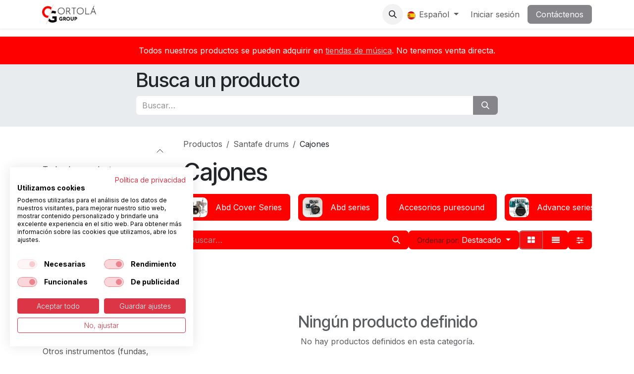

--- FILE ---
content_type: text/html; charset=utf-8
request_url: https://www.ortola-sa.es/shop/category/santafe-drums-cajones-497
body_size: 87450
content:
<!DOCTYPE html>
        
<html lang="es-ES" data-website-id="1" data-main-object="product.public.category(497,)" data-add2cart-redirect="1">
    <head>
        <meta charset="utf-8"/>
        <meta http-equiv="X-UA-Compatible" content="IE=edge"/>
        <meta name="viewport" content="width=device-width, initial-scale=1"/>
        <meta name="generator" content="Odoo"/>
            
        <meta property="og:type" content="website"/>
        <meta property="og:title" content="Cajones | Ortolá S.A."/>
        <meta property="og:site_name" content="Ortolá S.A."/>
        <meta property="og:url" content="https://ortola-sa.es/shop/category/santafe-drums-cajones-497"/>
        <meta property="og:image" content="https://ortola-sa.es/web/image/website/1/logo?unique=5c14045"/>
            
        <meta name="twitter:card" content="summary_large_image"/>
        <meta name="twitter:title" content="Cajones | Ortolá S.A."/>
        <meta name="twitter:image" content="https://ortola-sa.es/web/image/website/1/logo/300x300?unique=5c14045"/>
        
        <link rel="canonical" href="https://ortola-sa.es/shop/category/santafe-drums-cajones-497"/>
        
        <link rel="preconnect" href="https://fonts.gstatic.com/" crossorigin=""/>
        <title>Cajones | Ortolá S.A.</title>
        <link type="image/x-icon" rel="shortcut icon" href="/web/image/website/1/favicon?unique=5c14045"/>
        <link rel="preload" href="/web/static/src/libs/fontawesome/fonts/fontawesome-webfont.woff2?v=4.7.0" as="font" crossorigin=""/>
        <link type="text/css" rel="stylesheet" href="/web/assets/1/16fe3b5/web.assets_frontend.min.css"/>
        <script id="web.layout.odooscript" type="text/javascript">
            var odoo = {
                csrf_token: "56d2b853b0e06b8d7925730f3154f6a1606ae306o1801338318",
                debug: "",
            };
        </script>
        <script type="text/javascript">
            odoo.__session_info__ = {"is_admin": false, "is_system": false, "is_public": true, "is_internal_user": false, "is_website_user": true, "uid": null, "is_frontend": true, "profile_session": null, "profile_collectors": null, "profile_params": null, "show_effect": true, "currencies": {"7": {"symbol": "\u00a5", "position": "before", "digits": [69, 2]}, "1": {"symbol": "\u20ac", "position": "after", "digits": [69, 2]}, "147": {"symbol": "\u00a3", "position": "before", "digits": [69, 2]}, "25": {"symbol": "\u00a5", "position": "after", "digits": [69, 0]}, "2": {"symbol": "$", "position": "before", "digits": [69, 2]}}, "quick_login": true, "bundle_params": {"lang": "es_ES", "website_id": 1}, "test_mode": false, "websocket_worker_version": "18.0-7", "translationURL": "/website/translations", "cache_hashes": {"translations": "e228bca208f597f094f1c4ff2ee4c2079c494766"}, "geoip_country_code": null, "geoip_phone_code": null, "lang_url_code": "es_ES"};
            if (!/(^|;\s)tz=/.test(document.cookie)) {
                const userTZ = Intl.DateTimeFormat().resolvedOptions().timeZone;
                document.cookie = `tz=${userTZ}; path=/`;
            }
        </script>
        <script type="text/javascript" defer="defer" src="/web/assets/1/803b4fd/web.assets_frontend_minimal.min.js" onerror="__odooAssetError=1"></script>
        <script type="text/javascript" defer="defer" data-src="/web/assets/1/a229d49/web.assets_frontend_lazy.min.js" onerror="__odooAssetError=1"></script>
        
                    <script>
                        
            
                if (!window.odoo) {
                    window.odoo = {};
                }
                odoo.__session_info__ = odoo.__session_info__ || {
                    websocket_worker_version: "18.0-7"
                }
                odoo.__session_info__ = Object.assign(odoo.__session_info__, {
                    livechatData: {
                        isAvailable: false,
                        serverUrl: "https://www.ortola-sa.es",
                        options: {},
                    },
                });
            
                    </script>
        <!-- Facebook/Meta Pixel Code -->
<script>
!function(f,b,e,v,n,t,s){if(f.fbq)return;n=f.fbq=function(){
n.callMethod?n.callMethod.apply(n,arguments):n.queue.push(arguments)};
if(!f._fbq)f._fbq=n;n.push=n;n.loaded=!0;n.version='2.0';
n.queue=[];t=b.createElement(e);t.async=!0;t.src=v;
s=b.getElementsByTagName(e)[0];s.parentNode.insertBefore(t,s)}
(window,document,'script','https://connect.facebook.net/en_US/fbevents.js');
fbq('init', '1077715359292814');
fbq('track', 'PageView');
</script>
<noscript>
  <img height="1" width="1" style="display:none"
       src="https://www.facebook.com/tr?id=1077715359292814&ev=PageView&noscript=1"/>
</noscript>
<!-- End Pixel Code -->
    </head>
    <body>



        <div id="wrapwrap" class="   ">
            <a class="o_skip_to_content btn btn-primary rounded-0 visually-hidden-focusable position-absolute start-0" href="#wrap">Ir al contenido</a>
                <header id="top" data-anchor="true" data-name="Header" data-extra-items-toggle-aria-label="Botón de elementos adicionales" class="   o_header_fixed" style=" ">
                    
    <nav data-name="Navbar" aria-label="Main" class="navbar navbar-expand-lg navbar-light o_colored_level o_cc d-none d-lg-block shadow-sm ">
        

            <div id="o_main_nav" class="o_main_nav container">
                
    <a data-name="Navbar Logo" href="/" class="navbar-brand logo me-4">
            
            <span role="img" aria-label="Logo of Ortolá S.A." title="Ortolá S.A."><img src="/web/image/website/1/logo/Ortol%C3%A1%20S.A.?unique=5c14045" class="img img-fluid" width="95" height="40" alt="Ortolá S.A." loading="lazy"/></span>
        </a>
    
                
    <ul role="menu" id="top_menu" class="nav navbar-nav top_menu o_menu_loading me-auto">
        

                    
    <li role="presentation" class="nav-item">
        <a role="menuitem" href="/" class="nav-link ">
            <span>Inicio</span>
        </a>
    </li>
    <li role="presentation" class="nav-item dropdown ">
        <a data-bs-toggle="dropdown" href="#" role="menuitem" class="nav-link dropdown-toggle   ">
            <span>Sobre nosotros</span>
        </a><ul role="menu" class="dropdown-menu ">
    <li role="presentation" class="">
        <a role="menuitem" href="/about-us" class="dropdown-item ">
            <span>Quienes somos</span>
        </a>
    </li>
    <li role="presentation" class="">
        <a role="menuitem" href="/equipo" class="dropdown-item ">
            <span>Equipo</span>
        </a>
    </li>
        </ul>
    </li>
    <li role="presentation" class="nav-item">
        <a role="menuitem" href="/shop/category/productos-destacados-624" class="nav-link ">
            <span>Tienda</span>
        </a>
    </li>
    <li role="presentation" class="nav-item dropdown ">
        <a data-bs-toggle="dropdown" href="#" role="menuitem" class="nav-link dropdown-toggle   ">
            <span>Descargas</span>
        </a><ul role="menu" class="dropdown-menu ">
    <li role="presentation" class="">
        <a role="menuitem" href="/catalogos" class="dropdown-item ">
            <span>catalogos</span>
        </a>
    </li>
    <li role="presentation" class="">
        <a role="menuitem" href="/novedades" class="dropdown-item ">
            <span>novedades</span>
        </a>
    </li>
        </ul>
    </li>
    <li role="presentation" class="nav-item">
        <a role="menuitem" href="/blog" class="nav-link ">
            <span>Blog</span>
        </a>
    </li>
    <li role="presentation" class="nav-item">
        <a role="menuitem" href="/distribuidores" class="nav-link ">
            <span>Distribuidores</span>
        </a>
    </li>
                
    </ul>
                
                <ul class="navbar-nav align-items-center gap-2 flex-shrink-0 justify-content-end ps-3">
                    
        
            <li class=" divider d-none"></li> 
            <li class="o_wsale_my_cart d-none ">
                <a href="/shop/cart" aria-label="Cesta del comercio electrónico" class="o_navlink_background btn position-relative rounded-circle p-1 text-center text-reset">
                    <div class="">
                        <i class="fa fa-shopping-cart fa-stack"></i>
                        <sup class="my_cart_quantity badge bg-primary position-absolute top-0 end-0 mt-n1 me-n1 rounded-pill d-none" data-order-id="">0</sup>
                    </div>
                </a>
            </li>
        
        
            <li class="
                d-none
            ">
                <a href="/shop/wishlist" class="o_navlink_background btn position-relative rounded-circle p-1 text-center text-reset">
                    <div class="">
                        <i class="fa fa-1x fa-heart fa-stack"></i>
                        <sup class="my_wish_quantity o_animate_blink badge bg-primary position-absolute top-0 end-0 mt-n1 me-n1 rounded-pill">0</sup>
                    </div>
                </a>
            </li>
        
                    
        <li class="">
                <div class="modal fade css_editable_mode_hidden" id="o_search_modal" aria-hidden="true" tabindex="-1">
                    <div class="modal-dialog modal-lg pt-5">
                        <div class="modal-content mt-5">
    <form method="get" class="o_searchbar_form s_searchbar_input " action="/website/search" data-snippet="s_searchbar_input">
            <div role="search" class="input-group input-group-lg">
        <input type="search" name="search" class="search-query form-control oe_search_box border border-end-0 p-3 border-0 bg-light" placeholder="Buscar…" value="" data-search-type="all" data-limit="5" data-display-image="true" data-display-description="true" data-display-extra-link="true" data-display-detail="true" data-order-by="name asc"/>
        <button type="submit" aria-label="Buscar" title="Buscar" class="btn oe_search_button border border-start-0 px-4 bg-o-color-4">
            <i class="oi oi-search"></i>
        </button>
    </div>

            <input name="order" type="hidden" class="o_search_order_by oe_unremovable" value="name asc"/>
            
    
        </form>
                        </div>
                    </div>
                </div>
                <a data-bs-target="#o_search_modal" data-bs-toggle="modal" role="button" title="Buscar" href="#" class="btn rounded-circle p-1 lh-1 o_navlink_background text-reset o_not_editable">
                    <i class="oi oi-search fa-stack lh-lg"></i>
                </a>
        </li>
                    
                    
                    
        <li data-name="Language Selector" class="o_header_language_selector ">
        
            <div class="js_language_selector  dropdown d-print-none">
                <button type="button" data-bs-toggle="dropdown" aria-haspopup="true" aria-expanded="true" class="border-0 dropdown-toggle nav-link">
    <img class="o_lang_flag " src="/base/static/img/country_flags/es.png?height=25" alt="" loading="lazy"/>
                    <span class=""> Español</span>
                </button>
                <div role="menu" class="dropdown-menu dropdown-menu-end">
                        <a class="dropdown-item js_change_lang " role="menuitem" href="/en_US/shop/category/santafe-drums-cajon-497" data-url_code="en_US" title="English (US)">
    <img class="o_lang_flag " src="/base/static/img/country_flags/us.png?height=25" alt="" loading="lazy"/>
                            <span class="">English (US)</span>
                        </a>
                        <a class="dropdown-item js_change_lang active" role="menuitem" href="/shop/category/santafe-drums-cajones-497" data-url_code="es_ES" title=" Español">
    <img class="o_lang_flag " src="/base/static/img/country_flags/es.png?height=25" alt="" loading="lazy"/>
                            <span class=""> Español</span>
                        </a>
                </div>
            </div>
        
        </li>
                    
            <li class=" o_no_autohide_item">
                <a href="/web/login" class="o_nav_link_btn nav-link border px-3">Iniciar sesión</a>
            </li>
                    
        
        
                    
        <li class="">
            <div class="oe_structure oe_structure_solo ">
                <section class="oe_unremovable oe_unmovable s_text_block" data-snippet="s_text_block" data-name="Text">
                    <div class="container">
                        <a href="/contactus" class="oe_unremovable btn btn-primary btn_cta">Contáctenos</a>
                    </div>
                </section>
            </div>
        </li>
                </ul>
            </div>
        
    </nav>
    <nav data-name="Navbar" aria-label="Mobile" class="navbar  navbar-light o_colored_level o_cc o_header_mobile d-block d-lg-none shadow-sm ">
        

        <div class="o_main_nav container flex-wrap justify-content-between">
            
    <a data-name="Navbar Logo" href="/" class="navbar-brand logo ">
            
            <span role="img" aria-label="Logo of Ortolá S.A." title="Ortolá S.A."><img src="/web/image/website/1/logo/Ortol%C3%A1%20S.A.?unique=5c14045" class="img img-fluid" width="95" height="40" alt="Ortolá S.A." loading="lazy"/></span>
        </a>
    
            <ul class="o_header_mobile_buttons_wrap navbar-nav flex-row align-items-center gap-2 mb-0">
        
            <li class=" divider d-none"></li> 
            <li class="o_wsale_my_cart d-none ">
                <a href="/shop/cart" aria-label="Cesta del comercio electrónico" class="o_navlink_background_hover btn position-relative rounded-circle border-0 p-1 text-reset">
                    <div class="">
                        <i class="fa fa-shopping-cart fa-stack"></i>
                        <sup class="my_cart_quantity badge bg-primary position-absolute top-0 end-0 mt-n1 me-n1 rounded-pill d-none" data-order-id="">0</sup>
                    </div>
                </a>
            </li>
        
        
            <li class="
                d-none
            ">
                <a href="/shop/wishlist" class="o_navlink_background_hover btn position-relative rounded-circle border-0 p-1 text-reset">
                    <div class="">
                        <i class="fa fa-1x fa-heart fa-stack"></i>
                        <sup class="my_wish_quantity o_animate_blink badge bg-primary position-absolute top-0 end-0 mt-n1 me-n1">0</sup>
                    </div>
                </a>
            </li>
        
                <li class="o_not_editable">
                    <button class="nav-link btn me-auto p-2" type="button" data-bs-toggle="offcanvas" data-bs-target="#top_menu_collapse_mobile" aria-controls="top_menu_collapse_mobile" aria-expanded="false" aria-label="Alternar navegación">
                        <span class="navbar-toggler-icon"></span>
                    </button>
                </li>
            </ul>
            <div id="top_menu_collapse_mobile" class="offcanvas offcanvas-end o_navbar_mobile">
                <div class="offcanvas-header justify-content-end o_not_editable">
                    <button type="button" class="nav-link btn-close" data-bs-dismiss="offcanvas" aria-label="Cerrar"></button>
                </div>
                <div class="offcanvas-body d-flex flex-column justify-content-between h-100 w-100">
                    <ul class="navbar-nav">
                        
                        
        <li class="">
    <form method="get" class="o_searchbar_form s_searchbar_input " action="/website/search" data-snippet="s_searchbar_input">
            <div role="search" class="input-group mb-3">
        <input type="search" name="search" class="search-query form-control oe_search_box rounded-start-pill text-bg-light ps-3 border-0 bg-light" placeholder="Buscar…" value="" data-search-type="all" data-limit="0" data-display-image="true" data-display-description="true" data-display-extra-link="true" data-display-detail="true" data-order-by="name asc"/>
        <button type="submit" aria-label="Buscar" title="Buscar" class="btn oe_search_button rounded-end-pill bg-o-color-3 pe-3">
            <i class="oi oi-search"></i>
        </button>
    </div>

            <input name="order" type="hidden" class="o_search_order_by oe_unremovable" value="name asc"/>
            
    
        </form>
        </li>
                        
    <ul role="menu" class="nav navbar-nav top_menu  ">
        

                            
    <li role="presentation" class="nav-item">
        <a role="menuitem" href="/" class="nav-link ">
            <span>Inicio</span>
        </a>
    </li>
    <li role="presentation" class="nav-item dropdown ">
        <a data-bs-toggle="dropdown" href="#" role="menuitem" class="nav-link dropdown-toggle   d-flex justify-content-between align-items-center">
            <span>Sobre nosotros</span>
        </a><ul role="menu" class="dropdown-menu position-relative rounded-0 o_dropdown_without_offset">
    <li role="presentation" class="">
        <a role="menuitem" href="/about-us" class="dropdown-item ">
            <span>Quienes somos</span>
        </a>
    </li>
    <li role="presentation" class="">
        <a role="menuitem" href="/equipo" class="dropdown-item ">
            <span>Equipo</span>
        </a>
    </li>
        </ul>
    </li>
    <li role="presentation" class="nav-item">
        <a role="menuitem" href="/shop/category/productos-destacados-624" class="nav-link ">
            <span>Tienda</span>
        </a>
    </li>
    <li role="presentation" class="nav-item dropdown ">
        <a data-bs-toggle="dropdown" href="#" role="menuitem" class="nav-link dropdown-toggle   d-flex justify-content-between align-items-center">
            <span>Descargas</span>
        </a><ul role="menu" class="dropdown-menu position-relative rounded-0 o_dropdown_without_offset">
    <li role="presentation" class="">
        <a role="menuitem" href="/catalogos" class="dropdown-item ">
            <span>catalogos</span>
        </a>
    </li>
    <li role="presentation" class="">
        <a role="menuitem" href="/novedades" class="dropdown-item ">
            <span>novedades</span>
        </a>
    </li>
        </ul>
    </li>
    <li role="presentation" class="nav-item">
        <a role="menuitem" href="/blog" class="nav-link ">
            <span>Blog</span>
        </a>
    </li>
    <li role="presentation" class="nav-item">
        <a role="menuitem" href="/distribuidores" class="nav-link ">
            <span>Distribuidores</span>
        </a>
    </li>
                        
    </ul>
                        
                        
                    </ul>
                    <ul class="navbar-nav gap-2 mt-3 w-100">
                        
        <li data-name="Language Selector" class="o_header_language_selector ">
        
            <div class="js_language_selector dropup dropdown d-print-none">
                <button type="button" data-bs-toggle="dropdown" aria-haspopup="true" aria-expanded="true" class="border-0 dropdown-toggle nav-link d-flex align-items-center w-100">
    <img class="o_lang_flag me-2" src="/base/static/img/country_flags/es.png?height=25" alt="" loading="lazy"/>
                    <span class="me-auto small"> Español</span>
                </button>
                <div role="menu" class="dropdown-menu w-100">
                        <a class="dropdown-item js_change_lang " role="menuitem" href="/en_US/shop/category/santafe-drums-cajon-497" data-url_code="en_US" title="English (US)">
    <img class="o_lang_flag me-2" src="/base/static/img/country_flags/us.png?height=25" alt="" loading="lazy"/>
                            <span class="me-auto small">English (US)</span>
                        </a>
                        <a class="dropdown-item js_change_lang active" role="menuitem" href="/shop/category/santafe-drums-cajones-497" data-url_code="es_ES" title=" Español">
    <img class="o_lang_flag me-2" src="/base/static/img/country_flags/es.png?height=25" alt="" loading="lazy"/>
                            <span class="me-auto small"> Español</span>
                        </a>
                </div>
            </div>
        
        </li>
                        
            <li class=" o_no_autohide_item">
                <a href="/web/login" class="nav-link o_nav_link_btn w-100 border text-center">Iniciar sesión</a>
            </li>
                        
        
        
                        
        <li class="">
            <div class="oe_structure oe_structure_solo ">
                <section class="oe_unremovable oe_unmovable s_text_block" data-snippet="s_text_block" data-name="Text">
                    <div class="container">
                        <a href="/contactus" class="oe_unremovable btn btn-primary btn_cta w-100">Contáctenos</a>
                    </div>
                </section>
            </div>
        </li>
                    </ul>
                </div>
            </div>
        </div>
    
    </nav>
    
        </header>
                <main>
                    

            

            





            <div id="wrap" class="js_sale o_wsale_products_page">
                <div class="oe_structure" id="oe_structure_website_sale_products_1" data-oe-field="arch" data-oe-model="ir.ui.view" data-oe-xpath="/t[1]/t[1]/div[1]/div[1]" data-oe-id="1939" data-note-id="1">
      <p></p>
      <section class="s_text_block o_colored_level undefined o_cc o_cc3 pb0 pt16" data-snippet="s_text_block" data-name="Text">
        <div class="s_allow_columns container">
          <p style="text-align: center; ">Todos nuestros productos se pueden adquirir en <u><a href="/distribuidores" target="_blank">tiendas de música</a></u>. No tenemos venta directa.<br/></p>
        </div>
      </section>
      <section class="bg-200 pb24 s_searchbar o_colored_level pt8" data-snippet="s_searchbar" data-name="Search">
        <div class="container">
          <div class="row">
            <div class="col-lg-8 offset-lg-2 o_colored_level">
              <h2>Busca un producto</h2><form method="get" data-snippet="s_searchbar_input" data-name="Buscar" class="o_searchbar_form s_searchbar_input" action="/website/search">
            <div role="search" class="input-group ">
        <input type="search" name="search" class="search-query form-control oe_search_box  " placeholder="Buscar…" data-search-type="all" data-limit="5" data-display-image="true" data-display-description="true" data-display-extra-link="true" data-display-detail="true" data-order-by="name asc" autocomplete="off"/>
        <button type="submit" aria-label="Buscar" title="Buscar" class="btn oe_search_button btn-primary">
            <i class="oi oi-search"></i>
        </button>
    </div>

            <input name="order" type="hidden" class="o_search_order_by" value="name asc"/>
            
    
        </form>
              
            </div>
          </div>
        </div>
      </section>
    </div>
  <div class="container oe_website_sale pt-2">
                    <div class="row o_wsale_products_main_row align-items-start flex-nowrap">
                        <aside id="products_grid_before" class="d-none d-lg-block position-sticky col-3 px-3 clearfix">
                            <div class="o_wsale_products_grid_before_rail vh-100 ms-n2 mt-n2 pt-2 p-lg-2 pb-lg-5 ps-2 overflow-y-scroll">
                                <div class="products_categories accordion accordion-flush">
        
        <div class="accordion-item">
            <h6 class="o_categories_collapse_title  accordion-header"><button class="accordion-button px-0 bg-transparent shadow-none" type="button" data-bs-toggle="collapse" aria-expanded="true" data-bs-target="#o_wsale_categories" aria-controls="o_wsale_categories">
                <b>Categorías</b>
            </button>
        </h6>
            <div name="wsale_products_categories_list" class="wsale_products_categories_list accordion-collapse collapse show" id="o_wsale_categories">
                <ul class="nav d-flex flex-column mb-3">
                    <li class="nav-item mb-1">
                        <a href="/shop" class=" p-0">
                            Todos los productos
                        </a>
                    </li>
<li class="nav-item mb-1">
            <div class="d-flex flex-wrap justify-content-between align-items-center">
        <a href="/shop/category/productos-destacados-624" class=" p-0">Productos Destacados</a>
            </div>
        </li>


            <li class="nav-item">
                <div class="accordion-header d-flex mb-1">
        <a href="/shop/category/guitarra-fundas-estuches-y-accesorios-1" class=" p-0">Guitarra (fundas, estuches y accesorios)</a>
                    <button data-bs-toggle="collapse" type="button" id="o_wsale_cat_accordion_title_1" class="o_categories_recursive_button accordion-button p-0 ms-3 collapsed w-auto flex-grow-1 bg-transparent shadow-none" data-bs-target="#o_wsale_cat_accordion_1" aria-expanded="false" aria-controls="o_wsale_cat_accordion_1"></button>
                </div>
                <ul id="o_wsale_cat_accordion_1" class="accordion-collapse list-unstyled ps-2 collapse " aria-labelledby="o_wsale_cat_accordion_title_1">

<li class="nav-item mb-1">
            <div class="d-flex flex-wrap justify-content-between align-items-center">
        <a href="/shop/category/guitarra-fundas-estuches-y-accesorios-acustica-western-estuches-39" class=" p-0">Acustica/western estuches</a>
            </div>
        </li>
<li class="nav-item mb-1">
            <div class="d-flex flex-wrap justify-content-between align-items-center">
        <a href="/shop/category/guitarra-fundas-estuches-y-accesorios-acustica-western-fundas-38" class=" p-0">Acustica/western fundas</a>
            </div>
        </li>
<li class="nav-item mb-1">
            <div class="d-flex flex-wrap justify-content-between align-items-center">
        <a href="/shop/category/guitarra-fundas-estuches-y-accesorios-bajo-estuches-423" class=" p-0">Bajo estuches</a>
            </div>
        </li>
<li class="nav-item mb-1">
            <div class="d-flex flex-wrap justify-content-between align-items-center">
        <a href="/shop/category/guitarra-fundas-estuches-y-accesorios-bajo-fundas-422" class=" p-0">Bajo fundas</a>
            </div>
        </li>
<li class="nav-item mb-1">
            <div class="d-flex flex-wrap justify-content-between align-items-center">
        <a href="/shop/category/guitarra-fundas-estuches-y-accesorios-cadete-o-3-4-estuches-631" class=" p-0">Cadete o 3/4 estuches</a>
            </div>
        </li>
<li class="nav-item mb-1">
            <div class="d-flex flex-wrap justify-content-between align-items-center">
        <a href="/shop/category/guitarra-fundas-estuches-y-accesorios-cadete-o-3-4-fundas-426" class=" p-0">Cadete o 3/4 fundas</a>
            </div>
        </li>
<li class="nav-item mb-1">
            <div class="d-flex flex-wrap justify-content-between align-items-center">
        <a href="/shop/category/guitarra-fundas-estuches-y-accesorios-clasica-estuches-37" class=" p-0">Clasica estuches</a>
            </div>
        </li>
<li class="nav-item mb-1">
            <div class="d-flex flex-wrap justify-content-between align-items-center">
        <a href="/shop/category/guitarra-fundas-estuches-y-accesorios-clasica-fundas-36" class=" p-0">Clasica fundas</a>
            </div>
        </li>
<li class="nav-item mb-1">
            <div class="d-flex flex-wrap justify-content-between align-items-center">
        <a href="/shop/category/guitarra-fundas-estuches-y-accesorios-cutaway-estrecha-fundas-424" class=" p-0">Cutaway estrecha fundas</a>
            </div>
        </li>
<li class="nav-item mb-1">
            <div class="d-flex flex-wrap justify-content-between align-items-center">
        <a href="/shop/category/guitarra-fundas-estuches-y-accesorios-electrica-estuches-43" class=" p-0">Electrica estuches</a>
            </div>
        </li>
<li class="nav-item mb-1">
            <div class="d-flex flex-wrap justify-content-between align-items-center">
        <a href="/shop/category/guitarra-fundas-estuches-y-accesorios-electrica-fundas-42" class=" p-0">Electrica fundas</a>
            </div>
        </li>
<li class="nav-item mb-1">
            <div class="d-flex flex-wrap justify-content-between align-items-center">
        <a href="/shop/category/guitarra-fundas-estuches-y-accesorios-guitarra-acustica-y-electrica-bandoleras-y-correas-32" class=" p-0">Guitarra acustica y eléctrica bandoleras y correas</a>
            </div>
        </li>
<li class="nav-item mb-1">
            <div class="d-flex flex-wrap justify-content-between align-items-center">
        <a href="/shop/category/guitarra-fundas-estuches-y-accesorios-guitarra-cordones-y-correas-28" class=" p-0">Guitarra cordones y correas</a>
            </div>
        </li>
<li class="nav-item mb-1">
            <div class="d-flex flex-wrap justify-content-between align-items-center">
        <a href="/shop/category/guitarra-fundas-estuches-y-accesorios-infantil-o-1-4-fundas-425" class=" p-0">Infantil o 1/4 fundas</a>
            </div>
        </li>
<li class="nav-item mb-1">
            <div class="d-flex flex-wrap justify-content-between align-items-center">
        <a href="/shop/category/guitarra-fundas-estuches-y-accesorios-jumbo-electroacusticas-y-semiacusticas-estuches-41" class=" p-0">Jumbo, electroacusticas y semiacusticas estuches</a>
            </div>
        </li>
<li class="nav-item mb-1">
            <div class="d-flex flex-wrap justify-content-between align-items-center">
        <a href="/shop/category/guitarra-fundas-estuches-y-accesorios-jumbo-electroacusticas-y-semiacusticas-fundas-40" class=" p-0">Jumbo, electroacusticas y semiacusticas fundas</a>
            </div>
        </li>
<li class="nav-item mb-1">
            <div class="d-flex flex-wrap justify-content-between align-items-center">
        <a href="/shop/category/guitarra-fundas-estuches-y-accesorios-mandolina-correas-557" class=" p-0">Mandolina correas</a>
            </div>
        </li>
<li class="nav-item mb-1">
            <div class="d-flex flex-wrap justify-content-between align-items-center">
        <a href="/shop/category/guitarra-fundas-estuches-y-accesorios-tornillo-bandolera-guitarra-35" class=" p-0">Tornillo bandolera guitarra</a>
            </div>
        </li>
<li class="nav-item mb-1">
            <div class="d-flex flex-wrap justify-content-between align-items-center">
        <a href="/shop/category/guitarra-fundas-estuches-y-accesorios-ukelele-cordones-y-correas-558" class=" p-0">Ukelele cordones y correas</a>
            </div>
        </li>
<li class="nav-item mb-1">
            <div class="d-flex flex-wrap justify-content-between align-items-center">
        <a href="/shop/category/guitarra-fundas-estuches-y-accesorios-violonchelo-correas-34" class=" p-0">Violonchelo correas</a>
            </div>
        </li>
                </ul>
            </li>


            <li class="nav-item">
                <div class="accordion-header d-flex mb-1">
        <a href="/shop/category/otros-cuerda-fundas-estuches-y-accesorios-2" class=" p-0">Otros cuerda (fundas, estuches y  accesorios)</a>
                    <button data-bs-toggle="collapse" type="button" id="o_wsale_cat_accordion_title_2" class="o_categories_recursive_button accordion-button p-0 ms-3 collapsed w-auto flex-grow-1 bg-transparent shadow-none" data-bs-target="#o_wsale_cat_accordion_2" aria-expanded="false" aria-controls="o_wsale_cat_accordion_2"></button>
                </div>
                <ul id="o_wsale_cat_accordion_2" class="accordion-collapse list-unstyled ps-2 collapse " aria-labelledby="o_wsale_cat_accordion_title_2">

<li class="nav-item mb-1">
            <div class="d-flex flex-wrap justify-content-between align-items-center">
        <a href="/shop/category/otros-cuerda-fundas-estuches-y-accesorios-arpa-fundas-561" class=" p-0">Arpa fundas</a>
            </div>
        </li>
<li class="nav-item mb-1">
            <div class="d-flex flex-wrap justify-content-between align-items-center">
        <a href="/shop/category/otros-cuerda-fundas-estuches-y-accesorios-bajo-acustico-estuches-47" class=" p-0">Bajo acustico estuches</a>
            </div>
        </li>
<li class="nav-item mb-1">
            <div class="d-flex flex-wrap justify-content-between align-items-center">
        <a href="/shop/category/otros-cuerda-fundas-estuches-y-accesorios-bajo-acustico-fundas-46" class=" p-0">Bajo acustico fundas</a>
            </div>
        </li>
<li class="nav-item mb-1">
            <div class="d-flex flex-wrap justify-content-between align-items-center">
        <a href="/shop/category/otros-cuerda-fundas-estuches-y-accesorios-bandurria-cordones-29" class=" p-0">Bandurria cordones</a>
            </div>
        </li>
<li class="nav-item mb-1">
            <div class="d-flex flex-wrap justify-content-between align-items-center">
        <a href="/shop/category/otros-cuerda-fundas-estuches-y-accesorios-bandurria-fundas-y-estuches-44" class=" p-0">Bandurria fundas y estuches</a>
            </div>
        </li>
<li class="nav-item mb-1">
            <div class="d-flex flex-wrap justify-content-between align-items-center">
        <a href="/shop/category/otros-cuerda-fundas-estuches-y-accesorios-banjo-correas-33" class=" p-0">Banjo correas</a>
            </div>
        </li>
<li class="nav-item mb-1">
            <div class="d-flex flex-wrap justify-content-between align-items-center">
        <a href="/shop/category/otros-cuerda-fundas-estuches-y-accesorios-banjo-fundas-y-estuches-45" class=" p-0">Banjo fundas y estuches</a>
            </div>
        </li>
<li class="nav-item mb-1">
            <div class="d-flex flex-wrap justify-content-between align-items-center">
        <a href="/shop/category/otros-cuerda-fundas-estuches-y-accesorios-cavaquino-fundas-438" class=" p-0">Cavaquiño fundas</a>
            </div>
        </li>
<li class="nav-item mb-1">
            <div class="d-flex flex-wrap justify-content-between align-items-center">
        <a href="/shop/category/otros-cuerda-fundas-estuches-y-accesorios-contra-bajo-y-contra-alto-fundas-48" class=" p-0">Contra-bajo y contra-alto fundas</a>
            </div>
        </li>
<li class="nav-item mb-1">
            <div class="d-flex flex-wrap justify-content-between align-items-center">
        <a href="/shop/category/otros-cuerda-fundas-estuches-y-accesorios-contrabajo-fundas-y-estuches-49" class=" p-0">Contrabajo fundas y estuches</a>
            </div>
        </li>
<li class="nav-item mb-1">
            <div class="d-flex flex-wrap justify-content-between align-items-center">
        <a href="/shop/category/otros-cuerda-fundas-estuches-y-accesorios-cuatro-venezolano-fundas-50" class=" p-0">Cuatro venezolano fundas</a>
            </div>
        </li>
<li class="nav-item mb-1">
            <div class="d-flex flex-wrap justify-content-between align-items-center">
        <a href="/shop/category/otros-cuerda-fundas-estuches-y-accesorios-guitarrico-aragones-fundas-51" class=" p-0">Guitarrico aragones fundas</a>
            </div>
        </li>
<li class="nav-item mb-1">
            <div class="d-flex flex-wrap justify-content-between align-items-center">
        <a href="/shop/category/otros-cuerda-fundas-estuches-y-accesorios-guitarro-fundas-52" class=" p-0">Guitarró fundas</a>
            </div>
        </li>
<li class="nav-item mb-1">
            <div class="d-flex flex-wrap justify-content-between align-items-center">
        <a href="/shop/category/otros-cuerda-fundas-estuches-y-accesorios-laud-fundas-53" class=" p-0">Laud fundas</a>
            </div>
        </li>
<li class="nav-item mb-1">
            <div class="d-flex flex-wrap justify-content-between align-items-center">
        <a href="/shop/category/otros-cuerda-fundas-estuches-y-accesorios-mandolina-fundas-54" class=" p-0">Mandolina fundas</a>
            </div>
        </li>
<li class="nav-item mb-1">
            <div class="d-flex flex-wrap justify-content-between align-items-center">
        <a href="/shop/category/otros-cuerda-fundas-estuches-y-accesorios-mandolina-portuguesa-fundas-439" class=" p-0">Mandolina portuguesa fundas</a>
            </div>
        </li>
<li class="nav-item mb-1">
            <div class="d-flex flex-wrap justify-content-between align-items-center">
        <a href="/shop/category/otros-cuerda-fundas-estuches-y-accesorios-medievales-instrumentos-fundas-55" class=" p-0">Medievales instrumentos (fundas)</a>
            </div>
        </li>
<li class="nav-item mb-1">
            <div class="d-flex flex-wrap justify-content-between align-items-center">
        <a href="/shop/category/otros-cuerda-fundas-estuches-y-accesorios-portuguesa-y-alaude-fundas-436" class=" p-0">Portuguesa y alaude fundas</a>
            </div>
        </li>
<li class="nav-item mb-1">
            <div class="d-flex flex-wrap justify-content-between align-items-center">
        <a href="/shop/category/otros-cuerda-fundas-estuches-y-accesorios-requinto-fundas-56" class=" p-0">Requinto fundas</a>
            </div>
        </li>
<li class="nav-item mb-1">
            <div class="d-flex flex-wrap justify-content-between align-items-center">
        <a href="/shop/category/otros-cuerda-fundas-estuches-y-accesorios-timple-canario-estuches-58" class=" p-0">Timple canario estuches</a>
            </div>
        </li>
<li class="nav-item mb-1">
            <div class="d-flex flex-wrap justify-content-between align-items-center">
        <a href="/shop/category/otros-cuerda-fundas-estuches-y-accesorios-timple-canario-y-charango-fundas-57" class=" p-0">Timple canario y charango fundas</a>
            </div>
        </li>
<li class="nav-item mb-1">
            <div class="d-flex flex-wrap justify-content-between align-items-center">
        <a href="/shop/category/otros-cuerda-fundas-estuches-y-accesorios-ukelele-estuches-60" class=" p-0">Ukelele estuches</a>
            </div>
        </li>
<li class="nav-item mb-1">
            <div class="d-flex flex-wrap justify-content-between align-items-center">
        <a href="/shop/category/otros-cuerda-fundas-estuches-y-accesorios-ukelele-fundas-59" class=" p-0">Ukelele fundas</a>
            </div>
        </li>
<li class="nav-item mb-1">
            <div class="d-flex flex-wrap justify-content-between align-items-center">
        <a href="/shop/category/otros-cuerda-fundas-estuches-y-accesorios-vihuela-fundas-61" class=" p-0">Vihuela fundas</a>
            </div>
        </li>
<li class="nav-item mb-1">
            <div class="d-flex flex-wrap justify-content-between align-items-center">
        <a href="/shop/category/otros-cuerda-fundas-estuches-y-accesorios-viola-cubres-y-fundas-62" class=" p-0">Viola cubres y fundas</a>
            </div>
        </li>
<li class="nav-item mb-1">
            <div class="d-flex flex-wrap justify-content-between align-items-center">
        <a href="/shop/category/otros-cuerda-fundas-estuches-y-accesorios-violin-cubres-63" class=" p-0">Violin cubres</a>
            </div>
        </li>
<li class="nav-item mb-1">
            <div class="d-flex flex-wrap justify-content-between align-items-center">
        <a href="/shop/category/otros-cuerda-fundas-estuches-y-accesorios-violin-estuches-con-forma-430" class=" p-0">Violin estuches con forma</a>
            </div>
        </li>
<li class="nav-item mb-1">
            <div class="d-flex flex-wrap justify-content-between align-items-center">
        <a href="/shop/category/otros-cuerda-fundas-estuches-y-accesorios-violin-estuches-rectangulares-429" class=" p-0">Violin estuches rectangulares</a>
            </div>
        </li>
<li class="nav-item mb-1">
            <div class="d-flex flex-wrap justify-content-between align-items-center">
        <a href="/shop/category/otros-cuerda-fundas-estuches-y-accesorios-violin-fundas-428" class=" p-0">Violin fundas</a>
            </div>
        </li>
<li class="nav-item mb-1">
            <div class="d-flex flex-wrap justify-content-between align-items-center">
        <a href="/shop/category/otros-cuerda-fundas-estuches-y-accesorios-violin-fundas-y-estuches-arco-431" class=" p-0">Violin fundas y estuches arco</a>
            </div>
        </li>
<li class="nav-item mb-1">
            <div class="d-flex flex-wrap justify-content-between align-items-center">
        <a href="/shop/category/otros-cuerda-fundas-estuches-y-accesorios-violon-portugues-fundas-437" class=" p-0">Violon portugues fundas</a>
            </div>
        </li>
<li class="nav-item mb-1">
            <div class="d-flex flex-wrap justify-content-between align-items-center">
        <a href="/shop/category/otros-cuerda-fundas-estuches-y-accesorios-violonchelo-arco-fundas-435" class=" p-0">Violonchelo arco fundas</a>
            </div>
        </li>
<li class="nav-item mb-1">
            <div class="d-flex flex-wrap justify-content-between align-items-center">
        <a href="/shop/category/otros-cuerda-fundas-estuches-y-accesorios-violonchelo-cubres-432" class=" p-0">Violonchelo cubres</a>
            </div>
        </li>
<li class="nav-item mb-1">
            <div class="d-flex flex-wrap justify-content-between align-items-center">
        <a href="/shop/category/otros-cuerda-fundas-estuches-y-accesorios-violonchelo-estuches-434" class=" p-0">Violonchelo estuches</a>
            </div>
        </li>
<li class="nav-item mb-1">
            <div class="d-flex flex-wrap justify-content-between align-items-center">
        <a href="/shop/category/otros-cuerda-fundas-estuches-y-accesorios-violonchelo-fundas-433" class=" p-0">Violonchelo fundas</a>
            </div>
        </li>
                </ul>
            </li>


            <li class="nav-item">
                <div class="accordion-header d-flex mb-1">
        <a href="/shop/category/viento-fundas-estuches-y-accesorios-3" class=" p-0">Viento (fundas, estuches y accesorios)</a>
                    <button data-bs-toggle="collapse" type="button" id="o_wsale_cat_accordion_title_3" class="o_categories_recursive_button accordion-button p-0 ms-3 collapsed w-auto flex-grow-1 bg-transparent shadow-none" data-bs-target="#o_wsale_cat_accordion_3" aria-expanded="false" aria-controls="o_wsale_cat_accordion_3"></button>
                </div>
                <ul id="o_wsale_cat_accordion_3" class="accordion-collapse list-unstyled ps-2 collapse " aria-labelledby="o_wsale_cat_accordion_title_3">

<li class="nav-item mb-1">
            <div class="d-flex flex-wrap justify-content-between align-items-center">
        <a href="/shop/category/viento-fundas-estuches-y-accesorios-alboka-fundas-75" class=" p-0">Alboka fundas</a>
            </div>
        </li>
<li class="nav-item mb-1">
            <div class="d-flex flex-wrap justify-content-between align-items-center">
        <a href="/shop/category/viento-fundas-estuches-y-accesorios-bombardino-correas-y-otros-64" class=" p-0">Bombardino correas y otros</a>
            </div>
        </li>
<li class="nav-item mb-1">
            <div class="d-flex flex-wrap justify-content-between align-items-center">
        <a href="/shop/category/viento-fundas-estuches-y-accesorios-bombardino-estuches-78" class=" p-0">Bombardino estuches</a>
            </div>
        </li>
<li class="nav-item mb-1">
            <div class="d-flex flex-wrap justify-content-between align-items-center">
        <a href="/shop/category/viento-fundas-estuches-y-accesorios-bombardino-fundas-77" class=" p-0">Bombardino fundas</a>
            </div>
        </li>
<li class="nav-item mb-1">
            <div class="d-flex flex-wrap justify-content-between align-items-center">
        <a href="/shop/category/viento-fundas-estuches-y-accesorios-bombardino-manoplas-y-boquillas-69" class=" p-0">Bombardino manoplas y boquillas</a>
            </div>
        </li>
<li class="nav-item mb-1">
            <div class="d-flex flex-wrap justify-content-between align-items-center">
        <a href="/shop/category/viento-fundas-estuches-y-accesorios-chistu-vasco-fundas-79" class=" p-0">Chistu vasco fundas</a>
            </div>
        </li>
<li class="nav-item mb-1">
            <div class="d-flex flex-wrap justify-content-between align-items-center">
        <a href="/shop/category/viento-fundas-estuches-y-accesorios-clairon-fundas-80" class=" p-0">Clairon fundas</a>
            </div>
        </li>
<li class="nav-item mb-1">
            <div class="d-flex flex-wrap justify-content-between align-items-center">
        <a href="/shop/category/viento-fundas-estuches-y-accesorios-clarinete-dos-tres-85" class=" p-0">Clarinete (dos-tres)</a>
            </div>
        </li>
<li class="nav-item mb-1">
            <div class="d-flex flex-wrap justify-content-between align-items-center">
        <a href="/shop/category/viento-fundas-estuches-y-accesorios-clarinete-aleman-507" class=" p-0">Clarinete aleman</a>
            </div>
        </li>
<li class="nav-item mb-1">
            <div class="d-flex flex-wrap justify-content-between align-items-center">
        <a href="/shop/category/viento-fundas-estuches-y-accesorios-clarinete-bajo-estuches-81" class=" p-0">Clarinete bajo estuches</a>
            </div>
        </li>
<li class="nav-item mb-1">
            <div class="d-flex flex-wrap justify-content-between align-items-center">
        <a href="/shop/category/viento-fundas-estuches-y-accesorios-clarinete-cordones-y-otros-65" class=" p-0">Clarinete cordones y otros</a>
            </div>
        </li>
<li class="nav-item mb-1">
            <div class="d-flex flex-wrap justify-content-between align-items-center">
        <a href="/shop/category/viento-fundas-estuches-y-accesorios-clarinete-la-estuches-82" class=" p-0">Clarinete la estuches</a>
            </div>
        </li>
<li class="nav-item mb-1">
            <div class="d-flex flex-wrap justify-content-between align-items-center">
        <a href="/shop/category/viento-fundas-estuches-y-accesorios-clarinete-mib-o-requinto-estuches-86" class=" p-0">Clarinete mib o requinto estuches</a>
            </div>
        </li>
<li class="nav-item mb-1">
            <div class="d-flex flex-wrap justify-content-between align-items-center">
        <a href="/shop/category/viento-fundas-estuches-y-accesorios-clarinete-sib-estuches-84" class=" p-0">Clarinete sib estuches</a>
            </div>
        </li>
<li class="nav-item mb-1">
            <div class="d-flex flex-wrap justify-content-between align-items-center">
        <a href="/shop/category/viento-fundas-estuches-y-accesorios-clarinete-sib-fundas-83" class=" p-0">Clarinete sib fundas</a>
            </div>
        </li>
<li class="nav-item mb-1">
            <div class="d-flex flex-wrap justify-content-between align-items-center">
        <a href="/shop/category/viento-fundas-estuches-y-accesorios-corneta-corta-estuches-88" class=" p-0">Corneta corta estuches</a>
            </div>
        </li>
<li class="nav-item mb-1">
            <div class="d-flex flex-wrap justify-content-between align-items-center">
        <a href="/shop/category/viento-fundas-estuches-y-accesorios-corneta-corta-fundas-87" class=" p-0">Corneta corta fundas</a>
            </div>
        </li>
<li class="nav-item mb-1">
            <div class="d-flex flex-wrap justify-content-between align-items-center">
        <a href="/shop/category/viento-fundas-estuches-y-accesorios-corneta-corta-manoplas-89" class=" p-0">Corneta corta manoplas</a>
            </div>
        </li>
<li class="nav-item mb-1">
            <div class="d-flex flex-wrap justify-content-between align-items-center">
        <a href="/shop/category/viento-fundas-estuches-y-accesorios-corneta-larga-fundas-y-manoplas-90" class=" p-0">Corneta larga fundas y manoplas</a>
            </div>
        </li>
<li class="nav-item mb-1">
            <div class="d-flex flex-wrap justify-content-between align-items-center">
        <a href="/shop/category/viento-fundas-estuches-y-accesorios-cornetin-cubres-y-estuches-91" class=" p-0">Cornetin cubres y estuches</a>
            </div>
        </li>
<li class="nav-item mb-1">
            <div class="d-flex flex-wrap justify-content-between align-items-center">
        <a href="/shop/category/viento-fundas-estuches-y-accesorios-corno-ingles-estuches-92" class=" p-0">Corno ingles estuches</a>
            </div>
        </li>
<li class="nav-item mb-1">
            <div class="d-flex flex-wrap justify-content-between align-items-center">
        <a href="/shop/category/viento-fundas-estuches-y-accesorios-didjerido-fundas-93" class=" p-0">Didjerido fundas</a>
            </div>
        </li>
<li class="nav-item mb-1">
            <div class="d-flex flex-wrap justify-content-between align-items-center">
        <a href="/shop/category/viento-fundas-estuches-y-accesorios-dulzaina-gralla-y-tarota-fundas-94" class=" p-0">Dulzaina, gralla y tarota fundas</a>
            </div>
        </li>
<li class="nav-item mb-1">
            <div class="d-flex flex-wrap justify-content-between align-items-center">
        <a href="/shop/category/viento-fundas-estuches-y-accesorios-fagot-correas-68" class=" p-0">Fagot correas</a>
            </div>
        </li>
<li class="nav-item mb-1">
            <div class="d-flex flex-wrap justify-content-between align-items-center">
        <a href="/shop/category/viento-fundas-estuches-y-accesorios-fagot-fundas-y-estuches-95" class=" p-0">Fagot fundas y estuches</a>
            </div>
        </li>
<li class="nav-item mb-1">
            <div class="d-flex flex-wrap justify-content-between align-items-center">
        <a href="/shop/category/viento-fundas-estuches-y-accesorios-flauta-dulce-fundas-100" class=" p-0">Flauta dulce fundas</a>
            </div>
        </li>
<li class="nav-item mb-1">
            <div class="d-flex flex-wrap justify-content-between align-items-center">
        <a href="/shop/category/viento-fundas-estuches-y-accesorios-flauta-gallega-fundas-101" class=" p-0">Flauta gallega fundas</a>
            </div>
        </li>
<li class="nav-item mb-1">
            <div class="d-flex flex-wrap justify-content-between align-items-center">
        <a href="/shop/category/viento-fundas-estuches-y-accesorios-flauta-travesera-y-dulzaina-estuches-103" class=" p-0">Flauta travesera y dulzaina estuches</a>
            </div>
        </li>
<li class="nav-item mb-1">
            <div class="d-flex flex-wrap justify-content-between align-items-center">
        <a href="/shop/category/viento-fundas-estuches-y-accesorios-flauta-travesera-y-dulzaina-fundas-102" class=" p-0">Flauta travesera y dulzaina fundas</a>
            </div>
        </li>
<li class="nav-item mb-1">
            <div class="d-flex flex-wrap justify-content-between align-items-center">
        <a href="/shop/category/viento-fundas-estuches-y-accesorios-flauta-y-flauti-fundas-y-estuches-104" class=" p-0">Flauta y flauti fundas y estuches</a>
            </div>
        </li>
<li class="nav-item mb-1">
            <div class="d-flex flex-wrap justify-content-between align-items-center">
        <a href="/shop/category/viento-fundas-estuches-y-accesorios-flauta-oboe-estuches-105" class=" p-0">Flauta+oboe estuches</a>
            </div>
        </li>
<li class="nav-item mb-1">
            <div class="d-flex flex-wrap justify-content-between align-items-center">
        <a href="/shop/category/viento-fundas-estuches-y-accesorios-flaviol-valencia-y-gralla-fundas-106" class=" p-0">Flaviol valenciá y gralla fundas</a>
            </div>
        </li>
<li class="nav-item mb-1">
            <div class="d-flex flex-wrap justify-content-between align-items-center">
        <a href="/shop/category/viento-fundas-estuches-y-accesorios-fliscorno-cubres-y-fundas-96" class=" p-0">Fliscorno cubres y fundas</a>
            </div>
        </li>
<li class="nav-item mb-1">
            <div class="d-flex flex-wrap justify-content-between align-items-center">
        <a href="/shop/category/viento-fundas-estuches-y-accesorios-fliscorno-de-copla-fundas-98" class=" p-0">Fliscorno de copla fundas</a>
            </div>
        </li>
<li class="nav-item mb-1">
            <div class="d-flex flex-wrap justify-content-between align-items-center">
        <a href="/shop/category/viento-fundas-estuches-y-accesorios-fliscorno-estuches-97" class=" p-0">Fliscorno estuches</a>
            </div>
        </li>
<li class="nav-item mb-1">
            <div class="d-flex flex-wrap justify-content-between align-items-center">
        <a href="/shop/category/viento-fundas-estuches-y-accesorios-fliscorno-manoplas-y-otros-70" class=" p-0">Fliscorno manoplas y otros</a>
            </div>
        </li>
<li class="nav-item mb-1">
            <div class="d-flex flex-wrap justify-content-between align-items-center">
        <a href="/shop/category/viento-fundas-estuches-y-accesorios-gaita-estuches-108" class=" p-0">Gaita estuches</a>
            </div>
        </li>
<li class="nav-item mb-1">
            <div class="d-flex flex-wrap justify-content-between align-items-center">
        <a href="/shop/category/viento-fundas-estuches-y-accesorios-gaita-fundas-107" class=" p-0">Gaita fundas</a>
            </div>
        </li>
<li class="nav-item mb-1">
            <div class="d-flex flex-wrap justify-content-between align-items-center">
        <a href="/shop/category/viento-fundas-estuches-y-accesorios-helicon-fundas-109" class=" p-0">Helicon fundas</a>
            </div>
        </li>
<li class="nav-item mb-1">
            <div class="d-flex flex-wrap justify-content-between align-items-center">
        <a href="/shop/category/viento-fundas-estuches-y-accesorios-oboe-estuches-110" class=" p-0">Oboe estuches</a>
            </div>
        </li>
<li class="nav-item mb-1">
            <div class="d-flex flex-wrap justify-content-between align-items-center">
        <a href="/shop/category/viento-fundas-estuches-y-accesorios-oboe-corno-ingles-estuches-111" class=" p-0">Oboe+corno ingles estuches</a>
            </div>
        </li>
<li class="nav-item mb-1">
            <div class="d-flex flex-wrap justify-content-between align-items-center">
        <a href="/shop/category/viento-fundas-estuches-y-accesorios-poxpolin-fundas-112" class=" p-0">Poxpolin fundas</a>
            </div>
        </li>
<li class="nav-item mb-1">
            <div class="d-flex flex-wrap justify-content-between align-items-center">
        <a href="/shop/category/viento-fundas-estuches-y-accesorios-saxo-alto-estuches-446" class=" p-0">Saxo alto estuches</a>
            </div>
        </li>
<li class="nav-item mb-1">
            <div class="d-flex flex-wrap justify-content-between align-items-center">
        <a href="/shop/category/viento-fundas-estuches-y-accesorios-saxo-alto-fundas-y-cubres-113" class=" p-0">Saxo alto fundas y cubres</a>
            </div>
        </li>
<li class="nav-item mb-1">
            <div class="d-flex flex-wrap justify-content-between align-items-center">
        <a href="/shop/category/viento-fundas-estuches-y-accesorios-saxo-alto-soprano-estuches-447" class=" p-0">Saxo alto+soprano estuches</a>
            </div>
        </li>
<li class="nav-item mb-1">
            <div class="d-flex flex-wrap justify-content-between align-items-center">
        <a href="/shop/category/viento-fundas-estuches-y-accesorios-saxo-alto-tenor-estuches-448" class=" p-0">Saxo alto+tenor estuches</a>
            </div>
        </li>
<li class="nav-item mb-1">
            <div class="d-flex flex-wrap justify-content-between align-items-center">
        <a href="/shop/category/viento-fundas-estuches-y-accesorios-saxo-bajo-fundas-449" class=" p-0">Saxo bajo fundas</a>
            </div>
        </li>
<li class="nav-item mb-1">
            <div class="d-flex flex-wrap justify-content-between align-items-center">
        <a href="/shop/category/viento-fundas-estuches-y-accesorios-saxo-baritono-estuches-458" class=" p-0">Saxo baritono estuches</a>
            </div>
        </li>
<li class="nav-item mb-1">
            <div class="d-flex flex-wrap justify-content-between align-items-center">
        <a href="/shop/category/viento-fundas-estuches-y-accesorios-saxo-baritono-fundas-y-cubres-457" class=" p-0">Saxo baritono fundas y cubres</a>
            </div>
        </li>
<li class="nav-item mb-1">
            <div class="d-flex flex-wrap justify-content-between align-items-center">
        <a href="/shop/category/viento-fundas-estuches-y-accesorios-saxo-cordones-y-otros-66" class=" p-0">Saxo cordones y otros</a>
            </div>
        </li>
<li class="nav-item mb-1">
            <div class="d-flex flex-wrap justify-content-between align-items-center">
        <a href="/shop/category/viento-fundas-estuches-y-accesorios-saxo-soprano-curvo-estuches-453" class=" p-0">Saxo soprano curvo estuches</a>
            </div>
        </li>
<li class="nav-item mb-1">
            <div class="d-flex flex-wrap justify-content-between align-items-center">
        <a href="/shop/category/viento-fundas-estuches-y-accesorios-saxo-soprano-curvo-fundas-452" class=" p-0">Saxo soprano curvo fundas</a>
            </div>
        </li>
<li class="nav-item mb-1">
            <div class="d-flex flex-wrap justify-content-between align-items-center">
        <a href="/shop/category/viento-fundas-estuches-y-accesorios-saxo-soprano-estuches-451" class=" p-0">Saxo soprano estuches</a>
            </div>
        </li>
<li class="nav-item mb-1">
            <div class="d-flex flex-wrap justify-content-between align-items-center">
        <a href="/shop/category/viento-fundas-estuches-y-accesorios-saxo-soprano-fundas-y-cubres-450" class=" p-0">Saxo soprano fundas y cubres</a>
            </div>
        </li>
<li class="nav-item mb-1">
            <div class="d-flex flex-wrap justify-content-between align-items-center">
        <a href="/shop/category/viento-fundas-estuches-y-accesorios-saxo-tenor-estuches-455" class=" p-0">Saxo tenor estuches</a>
            </div>
        </li>
<li class="nav-item mb-1">
            <div class="d-flex flex-wrap justify-content-between align-items-center">
        <a href="/shop/category/viento-fundas-estuches-y-accesorios-saxo-tenor-fundas-y-cubres-454" class=" p-0">Saxo tenor fundas y cubres</a>
            </div>
        </li>
<li class="nav-item mb-1">
            <div class="d-flex flex-wrap justify-content-between align-items-center">
        <a href="/shop/category/viento-fundas-estuches-y-accesorios-saxo-tenor-soprano-estuches-456" class=" p-0">Saxo tenor+soprano estuches</a>
            </div>
        </li>
<li class="nav-item mb-1">
            <div class="d-flex flex-wrap justify-content-between align-items-center">
        <a href="/shop/category/viento-fundas-estuches-y-accesorios-silbote-fundas-459" class=" p-0">Silbote fundas</a>
            </div>
        </li>
<li class="nav-item mb-1">
            <div class="d-flex flex-wrap justify-content-between align-items-center">
        <a href="/shop/category/viento-fundas-estuches-y-accesorios-tenor-horn-estuches-tuba-wagneriana-460" class=" p-0">Tenor horn estuches (tuba wagneriana)</a>
            </div>
        </li>
<li class="nav-item mb-1">
            <div class="d-flex flex-wrap justify-content-between align-items-center">
        <a href="/shop/category/viento-fundas-estuches-y-accesorios-trombon-cubres-461" class=" p-0">Trombon cubres</a>
            </div>
        </li>
<li class="nav-item mb-1">
            <div class="d-flex flex-wrap justify-content-between align-items-center">
        <a href="/shop/category/viento-fundas-estuches-y-accesorios-trombon-estuches-463" class=" p-0">Trombon estuches</a>
            </div>
        </li>
<li class="nav-item mb-1">
            <div class="d-flex flex-wrap justify-content-between align-items-center">
        <a href="/shop/category/viento-fundas-estuches-y-accesorios-trombon-fundas-462" class=" p-0">Trombon fundas</a>
            </div>
        </li>
<li class="nav-item mb-1">
            <div class="d-flex flex-wrap justify-content-between align-items-center">
        <a href="/shop/category/viento-fundas-estuches-y-accesorios-trombon-manoplas-y-otros-71" class=" p-0">Trombon manoplas y otros</a>
            </div>
        </li>
<li class="nav-item mb-1">
            <div class="d-flex flex-wrap justify-content-between align-items-center">
        <a href="/shop/category/viento-fundas-estuches-y-accesorios-trompa-cubres-464" class=" p-0">Trompa cubres</a>
            </div>
        </li>
<li class="nav-item mb-1">
            <div class="d-flex flex-wrap justify-content-between align-items-center">
        <a href="/shop/category/viento-fundas-estuches-y-accesorios-trompa-estuches-466" class=" p-0">Trompa estuches</a>
            </div>
        </li>
<li class="nav-item mb-1">
            <div class="d-flex flex-wrap justify-content-between align-items-center">
        <a href="/shop/category/viento-fundas-estuches-y-accesorios-trompa-fundas-465" class=" p-0">Trompa fundas</a>
            </div>
        </li>
<li class="nav-item mb-1">
            <div class="d-flex flex-wrap justify-content-between align-items-center">
        <a href="/shop/category/viento-fundas-estuches-y-accesorios-trompa-manoplas-y-otos-72" class=" p-0">Trompa manoplas y otos</a>
            </div>
        </li>
<li class="nav-item mb-1">
            <div class="d-flex flex-wrap justify-content-between align-items-center">
        <a href="/shop/category/viento-fundas-estuches-y-accesorios-trompeta-cubres-467" class=" p-0">Trompeta cubres</a>
            </div>
        </li>
<li class="nav-item mb-1">
            <div class="d-flex flex-wrap justify-content-between align-items-center">
        <a href="/shop/category/viento-fundas-estuches-y-accesorios-trompeta-estuches-469" class=" p-0">Trompeta estuches</a>
            </div>
        </li>
<li class="nav-item mb-1">
            <div class="d-flex flex-wrap justify-content-between align-items-center">
        <a href="/shop/category/viento-fundas-estuches-y-accesorios-trompeta-estuches-dos-o-mas-inst-471" class=" p-0">Trompeta estuches (dos o mas inst.)</a>
            </div>
        </li>
<li class="nav-item mb-1">
            <div class="d-flex flex-wrap justify-content-between align-items-center">
        <a href="/shop/category/viento-fundas-estuches-y-accesorios-trompeta-fundas-468" class=" p-0">Trompeta fundas</a>
            </div>
        </li>
<li class="nav-item mb-1">
            <div class="d-flex flex-wrap justify-content-between align-items-center">
        <a href="/shop/category/viento-fundas-estuches-y-accesorios-trompeta-fundas-dos-o-mas-inst-470" class=" p-0">Trompeta fundas (dos o mas inst.)</a>
            </div>
        </li>
<li class="nav-item mb-1">
            <div class="d-flex flex-wrap justify-content-between align-items-center">
        <a href="/shop/category/viento-fundas-estuches-y-accesorios-trompeta-manoplas-y-otros-73" class=" p-0">Trompeta manoplas y otros</a>
            </div>
        </li>
<li class="nav-item mb-1">
            <div class="d-flex flex-wrap justify-content-between align-items-center">
        <a href="/shop/category/viento-fundas-estuches-y-accesorios-trompeta-fliscorno-estuches-99" class=" p-0">Trompeta+fliscorno estuches</a>
            </div>
        </li>
<li class="nav-item mb-1">
            <div class="d-flex flex-wrap justify-content-between align-items-center">
        <a href="/shop/category/viento-fundas-estuches-y-accesorios-tuba-correas-67" class=" p-0">Tuba correas</a>
            </div>
        </li>
<li class="nav-item mb-1">
            <div class="d-flex flex-wrap justify-content-between align-items-center">
        <a href="/shop/category/viento-fundas-estuches-y-accesorios-tuba-cubres-472" class=" p-0">Tuba cubres</a>
            </div>
        </li>
<li class="nav-item mb-1">
            <div class="d-flex flex-wrap justify-content-between align-items-center">
        <a href="/shop/category/viento-fundas-estuches-y-accesorios-tuba-estuches-474" class=" p-0">Tuba estuches</a>
            </div>
        </li>
<li class="nav-item mb-1">
            <div class="d-flex flex-wrap justify-content-between align-items-center">
        <a href="/shop/category/viento-fundas-estuches-y-accesorios-tuba-fundas-473" class=" p-0">Tuba fundas</a>
            </div>
        </li>
<li class="nav-item mb-1">
            <div class="d-flex flex-wrap justify-content-between align-items-center">
        <a href="/shop/category/viento-fundas-estuches-y-accesorios-tuba-manoplas-y-otros-74" class=" p-0">Tuba manoplas y otros</a>
            </div>
        </li>
<li class="nav-item mb-1">
            <div class="d-flex flex-wrap justify-content-between align-items-center">
        <a href="/shop/category/viento-fundas-estuches-y-accesorios-xirimia-fundas-475" class=" p-0">Xirimia fundas</a>
            </div>
        </li>
                </ul>
            </li>


            <li class="nav-item">
                <div class="accordion-header d-flex mb-1">
        <a href="/shop/category/percusion-correas-fundas-y-estuches-5" class=" p-0">Percusión (correas, fundas y estuches)</a>
                    <button data-bs-toggle="collapse" type="button" id="o_wsale_cat_accordion_title_5" class="o_categories_recursive_button accordion-button p-0 ms-3 collapsed w-auto flex-grow-1 bg-transparent shadow-none" data-bs-target="#o_wsale_cat_accordion_5" aria-expanded="false" aria-controls="o_wsale_cat_accordion_5"></button>
                </div>
                <ul id="o_wsale_cat_accordion_5" class="accordion-collapse list-unstyled ps-2 collapse " aria-labelledby="o_wsale_cat_accordion_title_5">

<li class="nav-item mb-1">
            <div class="d-flex flex-wrap justify-content-between align-items-center">
        <a href="/shop/category/percusion-correas-fundas-y-estuches-atabal-fundas-159" class=" p-0">Atabal fundas</a>
            </div>
        </li>
<li class="nav-item mb-1">
            <div class="d-flex flex-wrap justify-content-between align-items-center">
        <a href="/shop/category/percusion-correas-fundas-y-estuches-bajon-valenciano-fundas-160" class=" p-0">Bajon valenciano fundas</a>
            </div>
        </li>
<li class="nav-item mb-1">
            <div class="d-flex flex-wrap justify-content-between align-items-center">
        <a href="/shop/category/percusion-correas-fundas-y-estuches-baquetas-fundas-y-estuches-127" class=" p-0">Baquetas fundas y estuches</a>
            </div>
        </li>
<li class="nav-item mb-1">
            <div class="d-flex flex-wrap justify-content-between align-items-center">
        <a href="/shop/category/percusion-correas-fundas-y-estuches-bata-fundas-509" class=" p-0">Bata fundas</a>
            </div>
        </li>
<li class="nav-item mb-1">
            <div class="d-flex flex-wrap justify-content-between align-items-center">
        <a href="/shop/category/percusion-correas-fundas-y-estuches-batajon-fundas-514" class=" p-0">Batajon fundas</a>
            </div>
        </li>
<li class="nav-item mb-1">
            <div class="d-flex flex-wrap justify-content-between align-items-center">
        <a href="/shop/category/percusion-correas-fundas-y-estuches-bateria-estuches-pe-acolchados-578" class=" p-0">Bateria estuches pe acolchados</a>
            </div>
        </li>
<li class="nav-item mb-1">
            <div class="d-flex flex-wrap justify-content-between align-items-center">
        <a href="/shop/category/percusion-correas-fundas-y-estuches-bateria-moqueta-146" class=" p-0">Bateria moqueta</a>
            </div>
        </li>
<li class="nav-item mb-1">
            <div class="d-flex flex-wrap justify-content-between align-items-center">
        <a href="/shop/category/percusion-correas-fundas-y-estuches-baterias-estuche-pe-polietileno-135" class=" p-0">Baterias estuche pe (polietileno)</a>
            </div>
        </li>
<li class="nav-item mb-1">
            <div class="d-flex flex-wrap justify-content-between align-items-center">
        <a href="/shop/category/percusion-correas-fundas-y-estuches-baterias-sets-fundas-134" class=" p-0">Baterias sets fundas</a>
            </div>
        </li>
<li class="nav-item mb-1">
            <div class="d-flex flex-wrap justify-content-between align-items-center">
        <a href="/shop/category/percusion-correas-fundas-y-estuches-bombo-concierto-fundas-136" class=" p-0">Bombo concierto fundas</a>
            </div>
        </li>
<li class="nav-item mb-1">
            <div class="d-flex flex-wrap justify-content-between align-items-center">
        <a href="/shop/category/percusion-correas-fundas-y-estuches-bombo-caja-etc-fundas-acolchado-33mm-133" class=" p-0">Bombo, caja, etc, fundas acolchado 33mm</a>
            </div>
        </li>
<li class="nav-item mb-1">
            <div class="d-flex flex-wrap justify-content-between align-items-center">
        <a href="/shop/category/percusion-correas-fundas-y-estuches-bombo-caja-etc-fundas-acolchado-10mm-130" class=" p-0">Bombo, caja, etc. fundas acolchado 10mm</a>
            </div>
        </li>
<li class="nav-item mb-1">
            <div class="d-flex flex-wrap justify-content-between align-items-center">
        <a href="/shop/category/percusion-correas-fundas-y-estuches-bombo-caja-etc-fundas-sin-acolchar-129" class=" p-0">Bombo, caja, etc. fundas sin acolchar</a>
            </div>
        </li>
<li class="nav-item mb-1">
            <div class="d-flex flex-wrap justify-content-between align-items-center">
        <a href="/shop/category/percusion-correas-fundas-y-estuches-bongos-fundas-137" class=" p-0">Bongos fundas</a>
            </div>
        </li>
<li class="nav-item mb-1">
            <div class="d-flex flex-wrap justify-content-between align-items-center">
        <a href="/shop/category/percusion-correas-fundas-y-estuches-cajas-funda-lbs-131" class=" p-0">Cajas funda lbs</a>
            </div>
        </li>
<li class="nav-item mb-1">
            <div class="d-flex flex-wrap justify-content-between align-items-center">
        <a href="/shop/category/percusion-correas-fundas-y-estuches-cajas-funda-protection-132" class=" p-0">Cajas funda protection</a>
            </div>
        </li>
<li class="nav-item mb-1">
            <div class="d-flex flex-wrap justify-content-between align-items-center">
        <a href="/shop/category/percusion-correas-fundas-y-estuches-cajon-peruano-o-rumbero-fundas-138" class=" p-0">Cajon peruano o rumbero fundas</a>
            </div>
        </li>
<li class="nav-item mb-1">
            <div class="d-flex flex-wrap justify-content-between align-items-center">
        <a href="/shop/category/percusion-correas-fundas-y-estuches-campana-tubular-fundas-559" class=" p-0">Campana tubular fundas</a>
            </div>
        </li>
<li class="nav-item mb-1">
            <div class="d-flex flex-wrap justify-content-between align-items-center">
        <a href="/shop/category/percusion-correas-fundas-y-estuches-conga-tumbadora-quinto-etc-fundas-acolch-10mm-139" class=" p-0">Conga, tumbadora, quinto, etc. fundas acolch. 10mm</a>
            </div>
        </li>
<li class="nav-item mb-1">
            <div class="d-flex flex-wrap justify-content-between align-items-center">
        <a href="/shop/category/percusion-correas-fundas-y-estuches-conga-tumbadora-quinto-etc-fundas-acolch-28mm-141" class=" p-0">Conga, tumbadora, quinto, etc. fundas acolch. 28mm</a>
            </div>
        </li>
<li class="nav-item mb-1">
            <div class="d-flex flex-wrap justify-content-between align-items-center">
        <a href="/shop/category/percusion-correas-fundas-y-estuches-conga-tumbadora-quinto-etc-fundas-lbs-140" class=" p-0">Conga, tumbadora, quinto, etc. fundas lbs</a>
            </div>
        </li>
<li class="nav-item mb-1">
            <div class="d-flex flex-wrap justify-content-between align-items-center">
        <a href="/shop/category/percusion-correas-fundas-y-estuches-correas-cinta-nylon-126" class=" p-0">Correas cinta nylon</a>
            </div>
        </li>
<li class="nav-item mb-1">
            <div class="d-flex flex-wrap justify-content-between align-items-center">
        <a href="/shop/category/percusion-correas-fundas-y-estuches-correas-de-piel-2-5mm-grosor-125" class=" p-0">Correas de piel 2.5mm grosor</a>
            </div>
        </li>
<li class="nav-item mb-1">
            <div class="d-flex flex-wrap justify-content-between align-items-center">
        <a href="/shop/category/percusion-correas-fundas-y-estuches-cortina-620" class=" p-0">Cortina</a>
            </div>
        </li>
<li class="nav-item mb-1">
            <div class="d-flex flex-wrap justify-content-between align-items-center">
        <a href="/shop/category/percusion-correas-fundas-y-estuches-darbuka-fundas-142" class=" p-0">Darbuka fundas</a>
            </div>
        </li>
<li class="nav-item mb-1">
            <div class="d-flex flex-wrap justify-content-between align-items-center">
        <a href="/shop/category/percusion-correas-fundas-y-estuches-djembe-fundas-143" class=" p-0">Djembe fundas</a>
            </div>
        </li>
<li class="nav-item mb-1">
            <div class="d-flex flex-wrap justify-content-between align-items-center">
        <a href="/shop/category/percusion-correas-fundas-y-estuches-doble-pedal-fundas-144" class=" p-0">Doble pedal fundas</a>
            </div>
        </li>
<li class="nav-item mb-1">
            <div class="d-flex flex-wrap justify-content-between align-items-center">
        <a href="/shop/category/percusion-correas-fundas-y-estuches-graller-tambor-fundas-167" class=" p-0">Graller tambor fundas</a>
            </div>
        </li>
<li class="nav-item mb-1">
            <div class="d-flex flex-wrap justify-content-between align-items-center">
        <a href="/shop/category/percusion-correas-fundas-y-estuches-hang-drum-fundas-526" class=" p-0">Hang drum fundas</a>
            </div>
        </li>
<li class="nav-item mb-1">
            <div class="d-flex flex-wrap justify-content-between align-items-center">
        <a href="/shop/category/percusion-correas-fundas-y-estuches-herrajes-fundas-y-estuches-145" class=" p-0">Herrajes fundas y estuches</a>
            </div>
        </li>
<li class="nav-item mb-1">
            <div class="d-flex flex-wrap justify-content-between align-items-center">
        <a href="/shop/category/percusion-correas-fundas-y-estuches-juego-correas-plato-choque-152" class=" p-0">Juego correas plato choque</a>
            </div>
        </li>
<li class="nav-item mb-1">
            <div class="d-flex flex-wrap justify-content-between align-items-center">
        <a href="/shop/category/percusion-correas-fundas-y-estuches-matraca-fundas-171" class=" p-0">Matraca fundas</a>
            </div>
        </li>
<li class="nav-item mb-1">
            <div class="d-flex flex-wrap justify-content-between align-items-center">
        <a href="/shop/category/percusion-correas-fundas-y-estuches-pandereta-fundas-147" class=" p-0">Pandereta fundas</a>
            </div>
        </li>
<li class="nav-item mb-1">
            <div class="d-flex flex-wrap justify-content-between align-items-center">
        <a href="/shop/category/percusion-correas-fundas-y-estuches-pandero-de-peito-fundas-170" class=" p-0">Pandero de peito fundas</a>
            </div>
        </li>
<li class="nav-item mb-1">
            <div class="d-flex flex-wrap justify-content-between align-items-center">
        <a href="/shop/category/percusion-correas-fundas-y-estuches-panderos-fundas-515" class=" p-0">Panderos fundas</a>
            </div>
        </li>
<li class="nav-item mb-1">
            <div class="d-flex flex-wrap justify-content-between align-items-center">
        <a href="/shop/category/percusion-correas-fundas-y-estuches-platos-estuches-151" class=" p-0">Platos estuches</a>
            </div>
        </li>
<li class="nav-item mb-1">
            <div class="d-flex flex-wrap justify-content-between align-items-center">
        <a href="/shop/category/percusion-correas-fundas-y-estuches-platos-fundas-acolch-20mm-149" class=" p-0">Platos fundas acolch. 20mm</a>
            </div>
        </li>
<li class="nav-item mb-1">
            <div class="d-flex flex-wrap justify-content-between align-items-center">
        <a href="/shop/category/percusion-correas-fundas-y-estuches-platos-gong-y-campanologo-fundas-acolch-10mm-148" class=" p-0">Platos, gong y campanologo fundas acolch. 10mm</a>
            </div>
        </li>
<li class="nav-item mb-1">
            <div class="d-flex flex-wrap justify-content-between align-items-center">
        <a href="/shop/category/percusion-correas-fundas-y-estuches-redoblantes-fundas-153" class=" p-0">Redoblantes fundas</a>
            </div>
        </li>
<li class="nav-item mb-1">
            <div class="d-flex flex-wrap justify-content-between align-items-center">
        <a href="/shop/category/percusion-correas-fundas-y-estuches-repenique-y-rebolo-fundas-154" class=" p-0">Repenique y rebolo fundas</a>
            </div>
        </li>
<li class="nav-item mb-1">
            <div class="d-flex flex-wrap justify-content-between align-items-center">
        <a href="/shop/category/percusion-correas-fundas-y-estuches-rumberas-o-pailas-fundas-157" class=" p-0">Rumberas o pailas fundas</a>
            </div>
        </li>
<li class="nav-item mb-1">
            <div class="d-flex flex-wrap justify-content-between align-items-center">
        <a href="/shop/category/percusion-correas-fundas-y-estuches-salteiro-fundas-168" class=" p-0">Salteiro fundas</a>
            </div>
        </li>
<li class="nav-item mb-1">
            <div class="d-flex flex-wrap justify-content-between align-items-center">
        <a href="/shop/category/percusion-correas-fundas-y-estuches-surdos-fundas-155" class=" p-0">Surdos fundas</a>
            </div>
        </li>
<li class="nav-item mb-1">
            <div class="d-flex flex-wrap justify-content-between align-items-center">
        <a href="/shop/category/percusion-correas-fundas-y-estuches-tabalet-fundas-158" class=" p-0">Tabalet fundas</a>
            </div>
        </li>
<li class="nav-item mb-1">
            <div class="d-flex flex-wrap justify-content-between align-items-center">
        <a href="/shop/category/percusion-correas-fundas-y-estuches-tambor-asturiano-fundas-161" class=" p-0">Tambor asturiano fundas</a>
            </div>
        </li>
<li class="nav-item mb-1">
            <div class="d-flex flex-wrap justify-content-between align-items-center">
        <a href="/shop/category/percusion-correas-fundas-y-estuches-tamboril-fundas-162" class=" p-0">Tamboril fundas</a>
            </div>
        </li>
<li class="nav-item mb-1">
            <div class="d-flex flex-wrap justify-content-between align-items-center">
        <a href="/shop/category/percusion-correas-fundas-y-estuches-timbal-conico-fundas-166" class=" p-0">Timbal conico fundas</a>
            </div>
        </li>
<li class="nav-item mb-1">
            <div class="d-flex flex-wrap justify-content-between align-items-center">
        <a href="/shop/category/percusion-correas-fundas-y-estuches-timbal-fundas-163" class=" p-0">Timbal fundas</a>
            </div>
        </li>
<li class="nav-item mb-1">
            <div class="d-flex flex-wrap justify-content-between align-items-center">
        <a href="/shop/category/percusion-correas-fundas-y-estuches-timbal-plegable-fundas-165" class=" p-0">Timbal plegable fundas</a>
            </div>
        </li>
<li class="nav-item mb-1">
            <div class="d-flex flex-wrap justify-content-between align-items-center">
        <a href="/shop/category/percusion-correas-fundas-y-estuches-timbal-sinfonico-fundas-164" class=" p-0">Timbal sinfonico fundas</a>
            </div>
        </li>
<li class="nav-item mb-1">
            <div class="d-flex flex-wrap justify-content-between align-items-center">
        <a href="/shop/category/percusion-correas-fundas-y-estuches-timbas-fundas-156" class=" p-0">Timbas fundas</a>
            </div>
        </li>
<li class="nav-item mb-1">
            <div class="d-flex flex-wrap justify-content-between align-items-center">
        <a href="/shop/category/percusion-correas-fundas-y-estuches-varillas-triangulo-fundas-169" class=" p-0">Varillas triangulo fundas</a>
            </div>
        </li>
                </ul>
            </li>


            <li class="nav-item">
                <div class="accordion-header d-flex mb-1">
        <a href="/shop/category/pianos-y-teclados-fundas-y-cubres-4" class=" p-0">Pianos y teclados  (fundas y cubres)</a>
                    <button data-bs-toggle="collapse" type="button" id="o_wsale_cat_accordion_title_4" class="o_categories_recursive_button accordion-button p-0 ms-3 collapsed w-auto flex-grow-1 bg-transparent shadow-none" data-bs-target="#o_wsale_cat_accordion_4" aria-expanded="false" aria-controls="o_wsale_cat_accordion_4"></button>
                </div>
                <ul id="o_wsale_cat_accordion_4" class="accordion-collapse list-unstyled ps-2 collapse " aria-labelledby="o_wsale_cat_accordion_title_4">

<li class="nav-item mb-1">
            <div class="d-flex flex-wrap justify-content-between align-items-center">
        <a href="/shop/category/pianos-y-teclados-fundas-y-cubres-marimbas-cubres-121" class=" p-0">Marimbas cubres</a>
            </div>
        </li>
<li class="nav-item mb-1">
            <div class="d-flex flex-wrap justify-content-between align-items-center">
        <a href="/shop/category/pianos-y-teclados-fundas-y-cubres-pianos-cubre-teclas-124" class=" p-0">Pianos cubre teclas</a>
            </div>
        </li>
<li class="nav-item mb-1">
            <div class="d-flex flex-wrap justify-content-between align-items-center">
        <a href="/shop/category/pianos-y-teclados-fundas-y-cubres-pianos-de-cola-fundas-122" class=" p-0">Pianos de cola fundas</a>
            </div>
        </li>
<li class="nav-item mb-1">
            <div class="d-flex flex-wrap justify-content-between align-items-center">
        <a href="/shop/category/pianos-y-teclados-fundas-y-cubres-pianos-digitales-fundas-527" class=" p-0">Pianos digitales fundas</a>
            </div>
        </li>
<li class="nav-item mb-1">
            <div class="d-flex flex-wrap justify-content-between align-items-center">
        <a href="/shop/category/pianos-y-teclados-fundas-y-cubres-pianos-verticales-fundas-123" class=" p-0">Pianos verticales fundas</a>
            </div>
        </li>
<li class="nav-item mb-1">
            <div class="d-flex flex-wrap justify-content-between align-items-center">
        <a href="/shop/category/pianos-y-teclados-fundas-y-cubres-teclado-acolchado-10mm-fundas-116" class=" p-0">Teclado acolchado 10mm fundas</a>
            </div>
        </li>
<li class="nav-item mb-1">
            <div class="d-flex flex-wrap justify-content-between align-items-center">
        <a href="/shop/category/pianos-y-teclados-fundas-y-cubres-teclado-acolchado-25mm-fundas-117" class=" p-0">Teclado acolchado 25mm fundas</a>
            </div>
        </li>
<li class="nav-item mb-1">
            <div class="d-flex flex-wrap justify-content-between align-items-center">
        <a href="/shop/category/pianos-y-teclados-fundas-y-cubres-teclado-cubres-118" class=" p-0">Teclado cubres</a>
            </div>
        </li>
<li class="nav-item mb-1">
            <div class="d-flex flex-wrap justify-content-between align-items-center">
        <a href="/shop/category/pianos-y-teclados-fundas-y-cubres-teclado-lbs-fundas-114" class=" p-0">Teclado lbs fundas</a>
            </div>
        </li>
<li class="nav-item mb-1">
            <div class="d-flex flex-wrap justify-content-between align-items-center">
        <a href="/shop/category/pianos-y-teclados-fundas-y-cubres-teclado-roller-estuches-115" class=" p-0">Teclado roller estuches</a>
            </div>
        </li>
<li class="nav-item mb-1">
            <div class="d-flex flex-wrap justify-content-between align-items-center">
        <a href="/shop/category/pianos-y-teclados-fundas-y-cubres-vibrafonos-fundas-y-cubres-120" class=" p-0">Vibrafonos fundas y cubres</a>
            </div>
        </li>
<li class="nav-item mb-1">
            <div class="d-flex flex-wrap justify-content-between align-items-center">
        <a href="/shop/category/pianos-y-teclados-fundas-y-cubres-xilofonos-cubres-119" class=" p-0">Xilofonos cubres</a>
            </div>
        </li>
                </ul>
            </li>


            <li class="nav-item">
                <div class="accordion-header d-flex mb-1">
        <a href="/shop/category/acordeon-fundas-estuches-y-otros-accesorios-6" class=" p-0">Acordeón (fundas, estuches y otros accesorios)</a>
                    <button data-bs-toggle="collapse" type="button" id="o_wsale_cat_accordion_title_6" class="o_categories_recursive_button accordion-button p-0 ms-3 collapsed w-auto flex-grow-1 bg-transparent shadow-none" data-bs-target="#o_wsale_cat_accordion_6" aria-expanded="false" aria-controls="o_wsale_cat_accordion_6"></button>
                </div>
                <ul id="o_wsale_cat_accordion_6" class="accordion-collapse list-unstyled ps-2 collapse " aria-labelledby="o_wsale_cat_accordion_title_6">

<li class="nav-item mb-1">
            <div class="d-flex flex-wrap justify-content-between align-items-center">
        <a href="/shop/category/acordeon-fundas-estuches-y-otros-accesorios-acordeon-correas-440" class=" p-0">Acordeon correas</a>
            </div>
        </li>
<li class="nav-item mb-1">
            <div class="d-flex flex-wrap justify-content-between align-items-center">
        <a href="/shop/category/acordeon-fundas-estuches-y-otros-accesorios-acordeon-estuches-173" class=" p-0">Acordeon estuches</a>
            </div>
        </li>
<li class="nav-item mb-1">
            <div class="d-flex flex-wrap justify-content-between align-items-center">
        <a href="/shop/category/acordeon-fundas-estuches-y-otros-accesorios-acordeon-fundas-172" class=" p-0">Acordeon fundas</a>
            </div>
        </li>
                </ul>
            </li>


            <li class="nav-item">
                <div class="accordion-header d-flex mb-1">
        <a href="/shop/category/otros-instrumentos-fundas-estuches-y-accesorios-7" class=" p-0">Otros instrumentos (fundas, estuches y accesorios)</a>
                    <button data-bs-toggle="collapse" type="button" id="o_wsale_cat_accordion_title_7" class="o_categories_recursive_button accordion-button p-0 ms-3 collapsed w-auto flex-grow-1 bg-transparent shadow-none" data-bs-target="#o_wsale_cat_accordion_7" aria-expanded="false" aria-controls="o_wsale_cat_accordion_7"></button>
                </div>
                <ul id="o_wsale_cat_accordion_7" class="accordion-collapse list-unstyled ps-2 collapse " aria-labelledby="o_wsale_cat_accordion_title_7">

<li class="nav-item mb-1">
            <div class="d-flex flex-wrap justify-content-between align-items-center">
        <a href="/shop/category/otros-instrumentos-fundas-estuches-y-accesorios-atriles-y-soportes-fundas-177" class=" p-0">Atriles y soportes fundas</a>
            </div>
        </li>
<li class="nav-item mb-1">
            <div class="d-flex flex-wrap justify-content-between align-items-center">
        <a href="/shop/category/otros-instrumentos-fundas-estuches-y-accesorios-bandoleras-para-fundas-182" class=" p-0">Bandoleras para fundas</a>
            </div>
        </li>
<li class="nav-item mb-1">
            <div class="d-flex flex-wrap justify-content-between align-items-center">
        <a href="/shop/category/otros-instrumentos-fundas-estuches-y-accesorios-batuta-con-estuche-444" class=" p-0">Batuta con estuche</a>
            </div>
        </li>
<li class="nav-item mb-1">
            <div class="d-flex flex-wrap justify-content-between align-items-center">
        <a href="/shop/category/otros-instrumentos-fundas-estuches-y-accesorios-batutas-fundas-174" class=" p-0">Batutas fundas</a>
            </div>
        </li>
<li class="nav-item mb-1">
            <div class="d-flex flex-wrap justify-content-between align-items-center">
        <a href="/shop/category/otros-instrumentos-fundas-estuches-y-accesorios-bolsas-partituras-y-publicidad-175" class=" p-0">Bolsas partituras y publicidad</a>
            </div>
        </li>
<li class="nav-item mb-1">
            <div class="d-flex flex-wrap justify-content-between align-items-center">
        <a href="/shop/category/otros-instrumentos-fundas-estuches-y-accesorios-castanuelas-fundas-181" class=" p-0">Castañuelas fundas</a>
            </div>
        </li>
<li class="nav-item mb-1">
            <div class="d-flex flex-wrap justify-content-between align-items-center">
        <a href="/shop/category/otros-instrumentos-fundas-estuches-y-accesorios-clarinete-estuches-canas-442" class=" p-0">Clarinete estuches cañas</a>
            </div>
        </li>
<li class="nav-item mb-1">
            <div class="d-flex flex-wrap justify-content-between align-items-center">
        <a href="/shop/category/otros-instrumentos-fundas-estuches-y-accesorios-djemdu-fundas-179" class=" p-0">Djemdu fundas</a>
            </div>
        </li>
<li class="nav-item mb-1">
            <div class="d-flex flex-wrap justify-content-between align-items-center">
        <a href="/shop/category/otros-instrumentos-fundas-estuches-y-accesorios-dulzaina-estuches-canas-573" class=" p-0">Dulzaina estuches cañas</a>
            </div>
        </li>
<li class="nav-item mb-1">
            <div class="d-flex flex-wrap justify-content-between align-items-center">
        <a href="/shop/category/otros-instrumentos-fundas-estuches-y-accesorios-fagot-estuche-canas-443" class=" p-0">Fagot estuche cañas</a>
            </div>
        </li>
<li class="nav-item mb-1">
            <div class="d-flex flex-wrap justify-content-between align-items-center">
        <a href="/shop/category/otros-instrumentos-fundas-estuches-y-accesorios-fundas-pedal-efectos-533" class=" p-0">Fundas pedal efectos</a>
            </div>
        </li>
<li class="nav-item mb-1">
            <div class="d-flex flex-wrap justify-content-between align-items-center">
        <a href="/shop/category/otros-instrumentos-fundas-estuches-y-accesorios-mesas-de-mezcla-fundas-176" class=" p-0">Mesas de mezcla fundas</a>
            </div>
        </li>
<li class="nav-item mb-1">
            <div class="d-flex flex-wrap justify-content-between align-items-center">
        <a href="/shop/category/otros-instrumentos-fundas-estuches-y-accesorios-microcube-fundas-180" class=" p-0">Microcube fundas</a>
            </div>
        </li>
<li class="nav-item mb-1">
            <div class="d-flex flex-wrap justify-content-between align-items-center">
        <a href="/shop/category/otros-instrumentos-fundas-estuches-y-accesorios-microfono-fundas-630" class=" p-0">Microfono fundas</a>
            </div>
        </li>
<li class="nav-item mb-1">
            <div class="d-flex flex-wrap justify-content-between align-items-center">
        <a href="/shop/category/otros-instrumentos-fundas-estuches-y-accesorios-oboe-estuches-canas-441" class=" p-0">Oboe estuches cañas</a>
            </div>
        </li>
<li class="nav-item mb-1">
            <div class="d-flex flex-wrap justify-content-between align-items-center">
        <a href="/shop/category/otros-instrumentos-fundas-estuches-y-accesorios-racks-183" class=" p-0">Racks</a>
            </div>
        </li>
<li class="nav-item mb-1">
            <div class="d-flex flex-wrap justify-content-between align-items-center">
        <a href="/shop/category/otros-instrumentos-fundas-estuches-y-accesorios-saxo-estuches-canas-184" class=" p-0">Saxo estuches cañas</a>
            </div>
        </li>
                </ul>
            </li>


            <li class="nav-item">
                <div class="accordion-header d-flex mb-1">
        <a href="/shop/category/atriles-y-soportes-8" class=" p-0">Atriles y soportes</a>
                    <button data-bs-toggle="collapse" type="button" id="o_wsale_cat_accordion_title_8" class="o_categories_recursive_button accordion-button p-0 ms-3 collapsed w-auto flex-grow-1 bg-transparent shadow-none" data-bs-target="#o_wsale_cat_accordion_8" aria-expanded="false" aria-controls="o_wsale_cat_accordion_8"></button>
                </div>
                <ul id="o_wsale_cat_accordion_8" class="accordion-collapse list-unstyled ps-2 collapse " aria-labelledby="o_wsale_cat_accordion_title_8">

<li class="nav-item mb-1">
            <div class="d-flex flex-wrap justify-content-between align-items-center">
        <a href="/shop/category/atriles-y-soportes-atriles-calle-185" class=" p-0">Atriles Calle</a>
            </div>
        </li>
<li class="nav-item mb-1">
            <div class="d-flex flex-wrap justify-content-between align-items-center">
        <a href="/shop/category/atriles-y-soportes-atriles-music-stand-637" class=" p-0">Atriles/Music Stand</a>
            </div>
        </li>
<li class="nav-item mb-1">
            <div class="d-flex flex-wrap justify-content-between align-items-center">
        <a href="/shop/category/atriles-y-soportes-cuerda-soportes-186" class=" p-0">Cuerda soportes</a>
            </div>
        </li>
<li class="nav-item mb-1">
            <div class="d-flex flex-wrap justify-content-between align-items-center">
        <a href="/shop/category/atriles-y-soportes-expositores-191" class=" p-0">Expositores</a>
            </div>
        </li>
<li class="nav-item mb-1">
            <div class="d-flex flex-wrap justify-content-between align-items-center">
        <a href="/shop/category/atriles-y-soportes-microfono-soportes-189" class=" p-0">Microfono soportes</a>
            </div>
        </li>
<li class="nav-item mb-1">
            <div class="d-flex flex-wrap justify-content-between align-items-center">
        <a href="/shop/category/atriles-y-soportes-reposa-pies-190" class=" p-0">Reposa pies</a>
            </div>
        </li>
<li class="nav-item mb-1">
            <div class="d-flex flex-wrap justify-content-between align-items-center">
        <a href="/shop/category/atriles-y-soportes-teclado-soportes-y-banquetas-188" class=" p-0">Teclado soportes y banquetas</a>
            </div>
        </li>
<li class="nav-item mb-1">
            <div class="d-flex flex-wrap justify-content-between align-items-center">
        <a href="/shop/category/atriles-y-soportes-viento-soportes-187" class=" p-0">Viento soportes</a>
            </div>
        </li>
                </ul>
            </li>


            <li class="nav-item">
                <div class="accordion-header d-flex mb-1">
        <a href="/shop/category/otros-accesorios-9" class=" p-0">Otros accesorios</a>
                    <button data-bs-toggle="collapse" type="button" id="o_wsale_cat_accordion_title_9" class="o_categories_recursive_button accordion-button p-0 ms-3 collapsed w-auto flex-grow-1 bg-transparent shadow-none" data-bs-target="#o_wsale_cat_accordion_9" aria-expanded="false" aria-controls="o_wsale_cat_accordion_9"></button>
                </div>
                <ul id="o_wsale_cat_accordion_9" class="accordion-collapse list-unstyled ps-2 collapse " aria-labelledby="o_wsale_cat_accordion_title_9">

<li class="nav-item mb-1">
            <div class="d-flex flex-wrap justify-content-between align-items-center">
        <a href="/shop/category/otros-accesorios-aceites-197" class=" p-0">Aceites</a>
            </div>
        </li>
<li class="nav-item mb-1">
            <div class="d-flex flex-wrap justify-content-between align-items-center">
        <a href="/shop/category/otros-accesorios-afinadores-y-metronomos-193" class=" p-0">Afinadores y metronomos</a>
            </div>
        </li>
<li class="nav-item mb-1">
            <div class="d-flex flex-wrap justify-content-between align-items-center">
        <a href="/shop/category/otros-accesorios-cejillas-192" class=" p-0">Cejillas</a>
            </div>
        </li>
<li class="nav-item mb-1">
            <div class="d-flex flex-wrap justify-content-between align-items-center">
        <a href="/shop/category/otros-accesorios-clavijeros-y-otros-accesorios-guitarra-25" class=" p-0">Clavijeros y otros accesorios guitarra</a>
            </div>
        </li>
<li class="nav-item mb-1">
            <div class="d-flex flex-wrap justify-content-between align-items-center">
        <a href="/shop/category/otros-accesorios-cuerdas-198" class=" p-0">Cuerdas</a>
            </div>
        </li>
<li class="nav-item mb-1">
            <div class="d-flex flex-wrap justify-content-between align-items-center">
        <a href="/shop/category/otros-accesorios-golpeadores-196" class=" p-0">Golpeadores</a>
            </div>
        </li>
<li class="nav-item mb-1">
            <div class="d-flex flex-wrap justify-content-between align-items-center">
        <a href="/shop/category/otros-accesorios-leds-194" class=" p-0">Leds</a>
            </div>
        </li>
<li class="nav-item mb-1">
            <div class="d-flex flex-wrap justify-content-between align-items-center">
        <a href="/shop/category/otros-accesorios-limpieza-herramientas-y-otros-accesorios-195" class=" p-0">Limpieza,herramientas y otros accesorios</a>
            </div>
        </li>
<li class="nav-item mb-1">
            <div class="d-flex flex-wrap justify-content-between align-items-center">
        <a href="/shop/category/otros-accesorios-manivelas-445" class=" p-0">Manivelas</a>
            </div>
        </li>
<li class="nav-item mb-1">
            <div class="d-flex flex-wrap justify-content-between align-items-center">
        <a href="/shop/category/otros-accesorios-puas-199" class=" p-0">Puas</a>
            </div>
        </li>
<li class="nav-item mb-1">
            <div class="d-flex flex-wrap justify-content-between align-items-center">
        <a href="/shop/category/otros-accesorios-sordinas-506" class=" p-0">Sordinas</a>
            </div>
        </li>
                </ul>
            </li>


            <li class="nav-item">
                <div class="accordion-header d-flex mb-1">
        <a href="/shop/category/cables-kirlin-10" class=" p-0">Cables kirlin</a>
                    <button data-bs-toggle="collapse" type="button" id="o_wsale_cat_accordion_title_10" class="o_categories_recursive_button accordion-button p-0 ms-3 collapsed w-auto flex-grow-1 bg-transparent shadow-none" data-bs-target="#o_wsale_cat_accordion_10" aria-expanded="false" aria-controls="o_wsale_cat_accordion_10"></button>
                </div>
                <ul id="o_wsale_cat_accordion_10" class="accordion-collapse list-unstyled ps-2 collapse " aria-labelledby="o_wsale_cat_accordion_title_10">

<li class="nav-item mb-1">
            <div class="d-flex flex-wrap justify-content-between align-items-center">
        <a href="/shop/category/cables-kirlin-altavoz-202" class=" p-0">Altavoz</a>
            </div>
        </li>
<li class="nav-item mb-1">
            <div class="d-flex flex-wrap justify-content-between align-items-center">
        <a href="/shop/category/cables-kirlin-audio-203" class=" p-0">Audio</a>
            </div>
        </li>
<li class="nav-item mb-1">
            <div class="d-flex flex-wrap justify-content-between align-items-center">
        <a href="/shop/category/cables-kirlin-bridas-206" class=" p-0">Bridas</a>
            </div>
        </li>
<li class="nav-item mb-1">
            <div class="d-flex flex-wrap justify-content-between align-items-center">
        <a href="/shop/category/cables-kirlin-conectores-205" class=" p-0">Conectores</a>
            </div>
        </li>
<li class="nav-item mb-1">
            <div class="d-flex flex-wrap justify-content-between align-items-center">
        <a href="/shop/category/cables-kirlin-instrumentos-200" class=" p-0">Instrumentos</a>
            </div>
        </li>
<li class="nav-item mb-1">
            <div class="d-flex flex-wrap justify-content-between align-items-center">
        <a href="/shop/category/cables-kirlin-latiguillos-204" class=" p-0">Latiguillos</a>
            </div>
        </li>
<li class="nav-item mb-1">
            <div class="d-flex flex-wrap justify-content-between align-items-center">
        <a href="/shop/category/cables-kirlin-microfono-201" class=" p-0">Microfono</a>
            </div>
        </li>
                </ul>
            </li>


            <li class="nav-item">
                <div class="accordion-header d-flex mb-1">
        <a href="/shop/category/decoracion-y-papeleria-11" class=" p-0">Decoración y papeleria</a>
                    <button data-bs-toggle="collapse" type="button" id="o_wsale_cat_accordion_title_11" class="o_categories_recursive_button accordion-button p-0 ms-3 collapsed w-auto flex-grow-1 bg-transparent shadow-none" data-bs-target="#o_wsale_cat_accordion_11" aria-expanded="false" aria-controls="o_wsale_cat_accordion_11"></button>
                </div>
                <ul id="o_wsale_cat_accordion_11" class="accordion-collapse list-unstyled ps-2 collapse " aria-labelledby="o_wsale_cat_accordion_title_11">

<li class="nav-item mb-1">
            <div class="d-flex flex-wrap justify-content-between align-items-center">
        <a href="/shop/category/decoracion-y-papeleria-acordeon-miniaturas-210" class=" p-0">Acordeon miniaturas</a>
            </div>
        </li>
<li class="nav-item mb-1">
            <div class="d-flex flex-wrap justify-content-between align-items-center">
        <a href="/shop/category/decoracion-y-papeleria-bandas-miniaturas-212" class=" p-0">Bandas miniaturas</a>
            </div>
        </li>
<li class="nav-item mb-1">
            <div class="d-flex flex-wrap justify-content-between align-items-center">
        <a href="/shop/category/decoracion-y-papeleria-cuerda-miniaturas-y-pins-207" class=" p-0">Cuerda miniaturas y pins</a>
            </div>
        </li>
<li class="nav-item mb-1">
            <div class="d-flex flex-wrap justify-content-between align-items-center">
        <a href="/shop/category/decoracion-y-papeleria-llaveros-574" class=" p-0">Llaveros</a>
            </div>
        </li>
<li class="nav-item mb-1">
            <div class="d-flex flex-wrap justify-content-between align-items-center">
        <a href="/shop/category/decoracion-y-papeleria-papeleria-213" class=" p-0">Papeleria</a>
            </div>
        </li>
<li class="nav-item mb-1">
            <div class="d-flex flex-wrap justify-content-between align-items-center">
        <a href="/shop/category/decoracion-y-papeleria-percusion-miniaturas-y-pins-211" class=" p-0">Percusion miniaturas y pins</a>
            </div>
        </li>
<li class="nav-item mb-1">
            <div class="d-flex flex-wrap justify-content-between align-items-center">
        <a href="/shop/category/decoracion-y-papeleria-piano-miniaturas-y-pins-209" class=" p-0">Piano miniaturas y pins</a>
            </div>
        </li>
<li class="nav-item mb-1">
            <div class="d-flex flex-wrap justify-content-between align-items-center">
        <a href="/shop/category/decoracion-y-papeleria-tazas-510" class=" p-0">Tazas</a>
            </div>
        </li>
<li class="nav-item mb-1">
            <div class="d-flex flex-wrap justify-content-between align-items-center">
        <a href="/shop/category/decoracion-y-papeleria-viento-miniaturas-y-pins-208" class=" p-0">Viento miniaturas y pins</a>
            </div>
        </li>
                </ul>
            </li>


            <li class="nav-item">
                <div class="accordion-header d-flex mb-1">
        <a href="/shop/category/guitarras-violines-y-ukeleles-18" class=" p-0">Guitarras, violines y ukeleles</a>
                    <button data-bs-toggle="collapse" type="button" id="o_wsale_cat_accordion_title_18" class="o_categories_recursive_button accordion-button p-0 ms-3 collapsed w-auto flex-grow-1 bg-transparent shadow-none" data-bs-target="#o_wsale_cat_accordion_18" aria-expanded="false" aria-controls="o_wsale_cat_accordion_18"></button>
                </div>
                <ul id="o_wsale_cat_accordion_18" class="accordion-collapse list-unstyled ps-2 collapse " aria-labelledby="o_wsale_cat_accordion_title_18">

<li class="nav-item mb-1">
            <div class="d-flex flex-wrap justify-content-between align-items-center">
        <a href="/shop/category/guitarras-violines-y-ukeleles-guitarras-354" class=" p-0">Guitarras</a>
            </div>
        </li>
<li class="nav-item mb-1">
            <div class="d-flex flex-wrap justify-content-between align-items-center">
        <a href="/shop/category/guitarras-violines-y-ukeleles-packs-guitarra-628" class=" p-0">Packs Guitarra</a>
            </div>
        </li>
<li class="nav-item mb-1">
            <div class="d-flex flex-wrap justify-content-between align-items-center">
        <a href="/shop/category/guitarras-violines-y-ukeleles-packs-ukelele-629" class=" p-0">Packs Ukelele</a>
            </div>
        </li>
<li class="nav-item mb-1">
            <div class="d-flex flex-wrap justify-content-between align-items-center">
        <a href="/shop/category/guitarras-violines-y-ukeleles-ukeleles-478" class=" p-0">Ukeleles</a>
            </div>
        </li>
<li class="nav-item mb-1">
            <div class="d-flex flex-wrap justify-content-between align-items-center">
        <a href="/shop/category/guitarras-violines-y-ukeleles-violines-355" class=" p-0">Violines</a>
            </div>
        </li>
                </ul>
            </li>


            <li class="nav-item">
                <div class="accordion-header d-flex mb-1">
        <a href="/shop/category/instrumentos-percusion-12" class=" p-0">Instrumentos percusión</a>
                    <button data-bs-toggle="collapse" type="button" id="o_wsale_cat_accordion_title_12" class="o_categories_recursive_button accordion-button p-0 ms-3 collapsed w-auto flex-grow-1 bg-transparent shadow-none" data-bs-target="#o_wsale_cat_accordion_12" aria-expanded="false" aria-controls="o_wsale_cat_accordion_12"></button>
                </div>
                <ul id="o_wsale_cat_accordion_12" class="accordion-collapse list-unstyled ps-2 collapse " aria-labelledby="o_wsale_cat_accordion_title_12">

<li class="nav-item mb-1">
            <div class="d-flex flex-wrap justify-content-between align-items-center">
        <a href="/shop/category/instrumentos-percusion-alfaia-556" class=" p-0">Alfaia</a>
            </div>
        </li>
<li class="nav-item mb-1">
            <div class="d-flex flex-wrap justify-content-between align-items-center">
        <a href="/shop/category/instrumentos-percusion-bajon-248" class=" p-0">Bajón</a>
            </div>
        </li>
<li class="nav-item mb-1">
            <div class="d-flex flex-wrap justify-content-between align-items-center">
        <a href="/shop/category/instrumentos-percusion-baterias-infantiles-396" class=" p-0">Baterías infantiles</a>
            </div>
        </li>
<li class="nav-item mb-1">
            <div class="d-flex flex-wrap justify-content-between align-items-center">
        <a href="/shop/category/instrumentos-percusion-bodhran-262" class=" p-0">Bodhran</a>
            </div>
        </li>
<li class="nav-item mb-1">
            <div class="d-flex flex-wrap justify-content-between align-items-center">
        <a href="/shop/category/instrumentos-percusion-bombo-marching-234" class=" p-0">Bombo marching</a>
            </div>
        </li>
<li class="nav-item mb-1">
            <div class="d-flex flex-wrap justify-content-between align-items-center">
        <a href="/shop/category/instrumentos-percusion-bombos-banda-216" class=" p-0">Bombos banda</a>
            </div>
        </li>
<li class="nav-item mb-1">
            <div class="d-flex flex-wrap justify-content-between align-items-center">
        <a href="/shop/category/instrumentos-percusion-bombos-charanga-218" class=" p-0">Bombos charanga</a>
            </div>
        </li>
<li class="nav-item mb-1">
            <div class="d-flex flex-wrap justify-content-between align-items-center">
        <a href="/shop/category/instrumentos-percusion-bombos-concierto-214" class=" p-0">Bombos concierto</a>
            </div>
        </li>
<li class="nav-item mb-1">
            <div class="d-flex flex-wrap justify-content-between align-items-center">
        <a href="/shop/category/instrumentos-percusion-bombos-escuela-219" class=" p-0">Bombos escuela</a>
            </div>
        </li>
<li class="nav-item mb-1">
            <div class="d-flex flex-wrap justify-content-between align-items-center">
        <a href="/shop/category/instrumentos-percusion-bombos-marcha-217" class=" p-0">Bombos marcha</a>
            </div>
        </li>
<li class="nav-item mb-1">
            <div class="d-flex flex-wrap justify-content-between align-items-center">
        <a href="/shop/category/instrumentos-percusion-bombos-tamborrada-250" class=" p-0">Bombos tamborrada</a>
            </div>
        </li>
<li class="nav-item mb-1">
            <div class="d-flex flex-wrap justify-content-between align-items-center">
        <a href="/shop/category/instrumentos-percusion-caixas-30" class=" p-0">Caixas</a>
            </div>
        </li>
<li class="nav-item mb-1">
            <div class="d-flex flex-wrap justify-content-between align-items-center">
        <a href="/shop/category/instrumentos-percusion-caja-alta-tension-237" class=" p-0">Caja alta tensión</a>
            </div>
        </li>
<li class="nav-item mb-1">
            <div class="d-flex flex-wrap justify-content-between align-items-center">
        <a href="/shop/category/instrumentos-percusion-cajas-banda-222" class=" p-0">Cajas banda</a>
            </div>
        </li>
<li class="nav-item mb-1">
            <div class="d-flex flex-wrap justify-content-between align-items-center">
        <a href="/shop/category/instrumentos-percusion-cajas-banda-infantiles-397" class=" p-0">Cajas banda infantiles</a>
            </div>
        </li>
<li class="nav-item mb-1">
            <div class="d-flex flex-wrap justify-content-between align-items-center">
        <a href="/shop/category/instrumentos-percusion-cajas-escuela-220" class=" p-0">Cajas escuela</a>
            </div>
        </li>
<li class="nav-item mb-1">
            <div class="d-flex flex-wrap justify-content-between align-items-center">
        <a href="/shop/category/instrumentos-percusion-cajones-rumberos-party-252" class=" p-0">Cajones rumberos party</a>
            </div>
        </li>
<li class="nav-item mb-1">
            <div class="d-flex flex-wrap justify-content-between align-items-center">
        <a href="/shop/category/instrumentos-percusion-campana-tubular-554" class=" p-0">Campana tubular</a>
            </div>
        </li>
<li class="nav-item mb-1">
            <div class="d-flex flex-wrap justify-content-between align-items-center">
        <a href="/shop/category/instrumentos-percusion-cuicas-256" class=" p-0">Cuicas</a>
            </div>
        </li>
<li class="nav-item mb-1">
            <div class="d-flex flex-wrap justify-content-between align-items-center">
        <a href="/shop/category/instrumentos-percusion-gathering-drum-575" class=" p-0">Gathering drum</a>
            </div>
        </li>
<li class="nav-item mb-1">
            <div class="d-flex flex-wrap justify-content-between align-items-center">
        <a href="/shop/category/instrumentos-percusion-latinos-257" class=" p-0">Latinos</a>
            </div>
        </li>
<li class="nav-item mb-1">
            <div class="d-flex flex-wrap justify-content-between align-items-center">
        <a href="/shop/category/instrumentos-percusion-packs-batucada-638" class=" p-0">Packs Batucada</a>
            </div>
        </li>
<li class="nav-item mb-1">
            <div class="d-flex flex-wrap justify-content-between align-items-center">
        <a href="/shop/category/instrumentos-percusion-pandeiros-brasil-235" class=" p-0">Pandeiros brasil</a>
            </div>
        </li>
<li class="nav-item mb-1">
            <div class="d-flex flex-wrap justify-content-between align-items-center">
        <a href="/shop/category/instrumentos-percusion-panderetas-259" class=" p-0">Panderetas</a>
            </div>
        </li>
<li class="nav-item mb-1">
            <div class="d-flex flex-wrap justify-content-between align-items-center">
        <a href="/shop/category/instrumentos-percusion-panderetas-afinables-518" class=" p-0">Panderetas afinables</a>
            </div>
        </li>
<li class="nav-item mb-1">
            <div class="d-flex flex-wrap justify-content-between align-items-center">
        <a href="/shop/category/instrumentos-percusion-panderetas-economicas-265" class=" p-0">Panderetas económicas</a>
            </div>
        </li>
<li class="nav-item mb-1">
            <div class="d-flex flex-wrap justify-content-between align-items-center">
        <a href="/shop/category/instrumentos-percusion-panderetas-tradicionales-264" class=" p-0">Panderetas tradicionales</a>
            </div>
        </li>
<li class="nav-item mb-1">
            <div class="d-flex flex-wrap justify-content-between align-items-center">
        <a href="/shop/category/instrumentos-percusion-panderos-chamanicos-y-panderos-pretensados-261" class=" p-0">Panderos chamanicos y panderos pretensados</a>
            </div>
        </li>
<li class="nav-item mb-1">
            <div class="d-flex flex-wrap justify-content-between align-items-center">
        <a href="/shop/category/instrumentos-percusion-panderos-economicos-263" class=" p-0">Panderos economicos</a>
            </div>
        </li>
<li class="nav-item mb-1">
            <div class="d-flex flex-wrap justify-content-between align-items-center">
        <a href="/shop/category/instrumentos-percusion-panderos-parche-plastico-y-piel-economicos-260" class=" p-0">Panderos parche plástico y piel económicos</a>
            </div>
        </li>
<li class="nav-item mb-1">
            <div class="d-flex flex-wrap justify-content-between align-items-center">
        <a href="/shop/category/instrumentos-percusion-rebolos-26" class=" p-0">Rebolos</a>
            </div>
        </li>
<li class="nav-item mb-1">
            <div class="d-flex flex-wrap justify-content-between align-items-center">
        <a href="/shop/category/instrumentos-percusion-redoblantes-223" class=" p-0">Redoblantes</a>
            </div>
        </li>
<li class="nav-item mb-1">
            <div class="d-flex flex-wrap justify-content-between align-items-center">
        <a href="/shop/category/instrumentos-percusion-redoblantes-aros-metalicos-225" class=" p-0">Redoblantes aros metálicos</a>
            </div>
        </li>
<li class="nav-item mb-1">
            <div class="d-flex flex-wrap justify-content-between align-items-center">
        <a href="/shop/category/instrumentos-percusion-redoblantes-militares-230" class=" p-0">Redoblantes militares</a>
            </div>
        </li>
<li class="nav-item mb-1">
            <div class="d-flex flex-wrap justify-content-between align-items-center">
        <a href="/shop/category/instrumentos-percusion-renaissance-drum-495" class=" p-0">Renaissance drum</a>
            </div>
        </li>
<li class="nav-item mb-1">
            <div class="d-flex flex-wrap justify-content-between align-items-center">
        <a href="/shop/category/instrumentos-percusion-repeniques-255" class=" p-0">Repeniques</a>
            </div>
        </li>
<li class="nav-item mb-1">
            <div class="d-flex flex-wrap justify-content-between align-items-center">
        <a href="/shop/category/instrumentos-percusion-rocieros-239" class=" p-0">Rocieros</a>
            </div>
        </li>
<li class="nav-item mb-1">
            <div class="d-flex flex-wrap justify-content-between align-items-center">
        <a href="/shop/category/instrumentos-percusion-rumberas-253" class=" p-0">Rumberas</a>
            </div>
        </li>
<li class="nav-item mb-1">
            <div class="d-flex flex-wrap justify-content-between align-items-center">
        <a href="/shop/category/instrumentos-percusion-surdos-254" class=" p-0">Surdos</a>
            </div>
        </li>
<li class="nav-item mb-1">
            <div class="d-flex flex-wrap justify-content-between align-items-center">
        <a href="/shop/category/instrumentos-percusion-tabalets-valencians-247" class=" p-0">Tabalets valencians</a>
            </div>
        </li>
<li class="nav-item mb-1">
            <div class="d-flex flex-wrap justify-content-between align-items-center">
        <a href="/shop/category/instrumentos-percusion-tambor-infantil-251" class=" p-0">Tambor infantil</a>
            </div>
        </li>
<li class="nav-item mb-1">
            <div class="d-flex flex-wrap justify-content-between align-items-center">
        <a href="/shop/category/instrumentos-percusion-tambor-mallorqui-246" class=" p-0">Tambor mallorquí</a>
            </div>
        </li>
<li class="nav-item mb-1">
            <div class="d-flex flex-wrap justify-content-between align-items-center">
        <a href="/shop/category/instrumentos-percusion-tambor-navarro-503" class=" p-0">Tambor navarro</a>
            </div>
        </li>
<li class="nav-item mb-1">
            <div class="d-flex flex-wrap justify-content-between align-items-center">
        <a href="/shop/category/instrumentos-percusion-tambores-centinela-228" class=" p-0">Tambores centinela</a>
            </div>
        </li>
<li class="nav-item mb-1">
            <div class="d-flex flex-wrap justify-content-between align-items-center">
        <a href="/shop/category/instrumentos-percusion-tambores-graller-cataluna-245" class=" p-0">Tambores graller cataluña</a>
            </div>
        </li>
<li class="nav-item mb-1">
            <div class="d-flex flex-wrap justify-content-between align-items-center">
        <a href="/shop/category/instrumentos-percusion-tambores-militares-229" class=" p-0">Tambores militares</a>
            </div>
        </li>
<li class="nav-item mb-1">
            <div class="d-flex flex-wrap justify-content-between align-items-center">
        <a href="/shop/category/instrumentos-percusion-tambores-reglamento-232" class=" p-0">Tambores reglamento</a>
            </div>
        </li>
<li class="nav-item mb-1">
            <div class="d-flex flex-wrap justify-content-between align-items-center">
        <a href="/shop/category/instrumentos-percusion-tamboril-castellano-242" class=" p-0">Tamboril castellano</a>
            </div>
        </li>
<li class="nav-item mb-1">
            <div class="d-flex flex-wrap justify-content-between align-items-center">
        <a href="/shop/category/instrumentos-percusion-tamboril-gallego-240" class=" p-0">Tamboril gallego</a>
            </div>
        </li>
<li class="nav-item mb-1">
            <div class="d-flex flex-wrap justify-content-between align-items-center">
        <a href="/shop/category/instrumentos-percusion-tamboril-portugues-243" class=" p-0">Tamboril portugues</a>
            </div>
        </li>
<li class="nav-item mb-1">
            <div class="d-flex flex-wrap justify-content-between align-items-center">
        <a href="/shop/category/instrumentos-percusion-tamboril-y-atabal-vasco-241" class=" p-0">Tamboril y atabal vasco</a>
            </div>
        </li>
<li class="nav-item mb-1">
            <div class="d-flex flex-wrap justify-content-between align-items-center">
        <a href="/shop/category/instrumentos-percusion-tamboriles-y-bombos-asturianos-249" class=" p-0">Tamboriles y bombos asturianos</a>
            </div>
        </li>
<li class="nav-item mb-1">
            <div class="d-flex flex-wrap justify-content-between align-items-center">
        <a href="/shop/category/instrumentos-percusion-tamborims-brasil-238" class=" p-0">Tamborims brasil</a>
            </div>
        </li>
<li class="nav-item mb-1">
            <div class="d-flex flex-wrap justify-content-between align-items-center">
        <a href="/shop/category/instrumentos-percusion-timbales-227" class=" p-0">Timbales</a>
            </div>
        </li>
<li class="nav-item mb-1">
            <div class="d-flex flex-wrap justify-content-between align-items-center">
        <a href="/shop/category/instrumentos-percusion-timbales-cofradia-233" class=" p-0">Timbales cofradia</a>
            </div>
        </li>
<li class="nav-item mb-1">
            <div class="d-flex flex-wrap justify-content-between align-items-center">
        <a href="/shop/category/instrumentos-percusion-timbales-escuela-221" class=" p-0">Timbales escuela</a>
            </div>
        </li>
<li class="nav-item mb-1">
            <div class="d-flex flex-wrap justify-content-between align-items-center">
        <a href="/shop/category/instrumentos-percusion-timbales-especiales-226" class=" p-0">Timbales especiales</a>
            </div>
        </li>
<li class="nav-item mb-1">
            <div class="d-flex flex-wrap justify-content-between align-items-center">
        <a href="/shop/category/instrumentos-percusion-timbales-gran-parada-236" class=" p-0">Timbales gran parada</a>
            </div>
        </li>
<li class="nav-item mb-1">
            <div class="d-flex flex-wrap justify-content-between align-items-center">
        <a href="/shop/category/instrumentos-percusion-timbales-militares-231" class=" p-0">Timbales militares</a>
            </div>
        </li>
<li class="nav-item mb-1">
            <div class="d-flex flex-wrap justify-content-between align-items-center">
        <a href="/shop/category/instrumentos-percusion-timbales-peruanos-244" class=" p-0">Timbales peruanos</a>
            </div>
        </li>
<li class="nav-item mb-1">
            <div class="d-flex flex-wrap justify-content-between align-items-center">
        <a href="/shop/category/instrumentos-percusion-timbas-27" class=" p-0">Timbas</a>
            </div>
        </li>
<li class="nav-item mb-1">
            <div class="d-flex flex-wrap justify-content-between align-items-center">
        <a href="/shop/category/instrumentos-percusion-toms-concierto-215" class=" p-0">Toms concierto</a>
            </div>
        </li>
<li class="nav-item mb-1">
            <div class="d-flex flex-wrap justify-content-between align-items-center">
        <a href="/shop/category/instrumentos-percusion-toms-legueros-562" class=" p-0">Toms legueros</a>
            </div>
        </li>
<li class="nav-item mb-1">
            <div class="d-flex flex-wrap justify-content-between align-items-center">
        <a href="/shop/category/instrumentos-percusion-tongue-drum-572" class=" p-0">Tongue drum</a>
            </div>
        </li>
<li class="nav-item mb-1">
            <div class="d-flex flex-wrap justify-content-between align-items-center">
        <a href="/shop/category/instrumentos-percusion-trommel-drum-619" class=" p-0">Trommel drum</a>
            </div>
        </li>
<li class="nav-item mb-1">
            <div class="d-flex flex-wrap justify-content-between align-items-center">
        <a href="/shop/category/instrumentos-percusion-xilofonos-metalofonos-liras-bell-tree-335" class=" p-0">Xilofonos, metalofonos, liras, bell tree, ...</a>
            </div>
        </li>
<li class="nav-item mb-1">
            <div class="d-flex flex-wrap justify-content-between align-items-center">
        <a href="/shop/category/instrumentos-percusion-zabumbas-224" class=" p-0">Zabumbas</a>
            </div>
        </li>
                </ul>
            </li>


            <li class="nav-item">
                <div class="accordion-header d-flex mb-1">
        <a href="/shop/category/percusion-menor-19" class=" p-0">Percusion menor</a>
                    <button data-bs-toggle="collapse" type="button" id="o_wsale_cat_accordion_title_19" class="o_categories_recursive_button accordion-button p-0 ms-3 collapsed w-auto flex-grow-1 bg-transparent shadow-none" data-bs-target="#o_wsale_cat_accordion_19" aria-expanded="false" aria-controls="o_wsale_cat_accordion_19"></button>
                </div>
                <ul id="o_wsale_cat_accordion_19" class="accordion-collapse list-unstyled ps-2 collapse " aria-labelledby="o_wsale_cat_accordion_title_19">

<li class="nav-item mb-1">
            <div class="d-flex flex-wrap justify-content-between align-items-center">
        <a href="/shop/category/percusion-menor-agogos-356" class=" p-0">Agogos</a>
            </div>
        </li>
<li class="nav-item mb-1">
            <div class="d-flex flex-wrap justify-content-between align-items-center">
        <a href="/shop/category/percusion-menor-cabasas-357" class=" p-0">Cabasas</a>
            </div>
        </li>
<li class="nav-item mb-1">
            <div class="d-flex flex-wrap justify-content-between align-items-center">
        <a href="/shop/category/percusion-menor-cajas-chinas-359" class=" p-0">Cajas chinas</a>
            </div>
        </li>
<li class="nav-item mb-1">
            <div class="d-flex flex-wrap justify-content-between align-items-center">
        <a href="/shop/category/percusion-menor-cajas-sordas-358" class=" p-0">Cajas sordas</a>
            </div>
        </li>
<li class="nav-item mb-1">
            <div class="d-flex flex-wrap justify-content-between align-items-center">
        <a href="/shop/category/percusion-menor-carracas-360" class=" p-0">Carracas</a>
            </div>
        </li>
<li class="nav-item mb-1">
            <div class="d-flex flex-wrap justify-content-between align-items-center">
        <a href="/shop/category/percusion-menor-cascabeles-mangos-munequeras-361" class=" p-0">Cascabeles (mangos, muñequeras,...)</a>
            </div>
        </li>
<li class="nav-item mb-1">
            <div class="d-flex flex-wrap justify-content-between align-items-center">
        <a href="/shop/category/percusion-menor-castanuelas-362" class=" p-0">Castañuelas</a>
            </div>
        </li>
<li class="nav-item mb-1">
            <div class="d-flex flex-wrap justify-content-between align-items-center">
        <a href="/shop/category/percusion-menor-cencerros-363" class=" p-0">Cencerros</a>
            </div>
        </li>
<li class="nav-item mb-1">
            <div class="d-flex flex-wrap justify-content-between align-items-center">
        <a href="/shop/category/percusion-menor-claves-364" class=" p-0">Claves</a>
            </div>
        </li>
<li class="nav-item mb-1">
            <div class="d-flex flex-wrap justify-content-between align-items-center">
        <a href="/shop/category/percusion-menor-crotalos-365" class=" p-0">Crotalos</a>
            </div>
        </li>
<li class="nav-item mb-1">
            <div class="d-flex flex-wrap justify-content-between align-items-center">
        <a href="/shop/category/percusion-menor-ganzas-shakers-366" class=" p-0">Ganzas / shakers</a>
            </div>
        </li>
<li class="nav-item mb-1">
            <div class="d-flex flex-wrap justify-content-between align-items-center">
        <a href="/shop/category/percusion-menor-guiros-367" class=" p-0">Guiros</a>
            </div>
        </li>
<li class="nav-item mb-1">
            <div class="d-flex flex-wrap justify-content-between align-items-center">
        <a href="/shop/category/percusion-menor-huevos-sonido-368" class=" p-0">Huevos sonido</a>
            </div>
        </li>
<li class="nav-item mb-1">
            <div class="d-flex flex-wrap justify-content-between align-items-center">
        <a href="/shop/category/percusion-menor-kalimba-599" class=" p-0">kalimba</a>
            </div>
        </li>
<li class="nav-item mb-1">
            <div class="d-flex flex-wrap justify-content-between align-items-center">
        <a href="/shop/category/percusion-menor-kokiriko-565" class=" p-0">Kokiriko</a>
            </div>
        </li>
<li class="nav-item mb-1">
            <div class="d-flex flex-wrap justify-content-between align-items-center">
        <a href="/shop/category/percusion-menor-latigos-369" class=" p-0">Latigos</a>
            </div>
        </li>
<li class="nav-item mb-1">
            <div class="d-flex flex-wrap justify-content-between align-items-center">
        <a href="/shop/category/percusion-menor-maracas-370" class=" p-0">Maracas</a>
            </div>
        </li>
<li class="nav-item mb-1">
            <div class="d-flex flex-wrap justify-content-between align-items-center">
        <a href="/shop/category/percusion-menor-ocean-drum-598" class=" p-0">ocean drum</a>
            </div>
        </li>
<li class="nav-item mb-1">
            <div class="d-flex flex-wrap justify-content-between align-items-center">
        <a href="/shop/category/percusion-menor-otros-flautas-melodicas-479" class=" p-0">Otros (flautas, melódicas,..)</a>
            </div>
        </li>
<li class="nav-item mb-1">
            <div class="d-flex flex-wrap justify-content-between align-items-center">
        <a href="/shop/category/percusion-menor-palo-de-lluvia-480" class=" p-0">Palo de lluvia</a>
            </div>
        </li>
<li class="nav-item mb-1">
            <div class="d-flex flex-wrap justify-content-between align-items-center">
        <a href="/shop/category/percusion-menor-quijadas-371" class=" p-0">Quijadas</a>
            </div>
        </li>
<li class="nav-item mb-1">
            <div class="d-flex flex-wrap justify-content-between align-items-center">
        <a href="/shop/category/percusion-menor-reco-reco-372" class=" p-0">Reco reco</a>
            </div>
        </li>
<li class="nav-item mb-1">
            <div class="d-flex flex-wrap justify-content-between align-items-center">
        <a href="/shop/category/percusion-menor-rocar-373" class=" p-0">Rocar</a>
            </div>
        </li>
<li class="nav-item mb-1">
            <div class="d-flex flex-wrap justify-content-between align-items-center">
        <a href="/shop/category/percusion-menor-sambinas-374" class=" p-0">Sambinas</a>
            </div>
        </li>
<li class="nav-item mb-1">
            <div class="d-flex flex-wrap justify-content-between align-items-center">
        <a href="/shop/category/percusion-menor-sets-percusion-menor-31" class=" p-0">Sets percusion menor</a>
            </div>
        </li>
<li class="nav-item mb-1">
            <div class="d-flex flex-wrap justify-content-between align-items-center">
        <a href="/shop/category/percusion-menor-silbato-samba-376" class=" p-0">Silbato samba</a>
            </div>
        </li>
<li class="nav-item mb-1">
            <div class="d-flex flex-wrap justify-content-between align-items-center">
        <a href="/shop/category/percusion-menor-tambor-de-mano-258" class=" p-0">Tambor de mano</a>
            </div>
        </li>
<li class="nav-item mb-1">
            <div class="d-flex flex-wrap justify-content-between align-items-center">
        <a href="/shop/category/percusion-menor-tambor-trueno-spring-drum-564" class=" p-0">Tambor trueno (spring drum)</a>
            </div>
        </li>
<li class="nav-item mb-1">
            <div class="d-flex flex-wrap justify-content-between align-items-center">
        <a href="/shop/category/percusion-menor-temple-blocks-378" class=" p-0">Temple blocks</a>
            </div>
        </li>
<li class="nav-item mb-1">
            <div class="d-flex flex-wrap justify-content-between align-items-center">
        <a href="/shop/category/percusion-menor-triangulos-377" class=" p-0">Triangulos</a>
            </div>
        </li>
<li class="nav-item mb-1">
            <div class="d-flex flex-wrap justify-content-between align-items-center">
        <a href="/shop/category/percusion-menor-tubos-percusion-621" class=" p-0">Tubos Percusion</a>
            </div>
        </li>
                </ul>
            </li>


            <li class="nav-item">
                <div class="accordion-header d-flex mb-1">
        <a href="/shop/category/baquetas-y-mazas-13" class=" p-0">Baquetas y mazas</a>
                    <button data-bs-toggle="collapse" type="button" id="o_wsale_cat_accordion_title_13" class="o_categories_recursive_button accordion-button p-0 ms-3 collapsed w-auto flex-grow-1 bg-transparent shadow-none" data-bs-target="#o_wsale_cat_accordion_13" aria-expanded="false" aria-controls="o_wsale_cat_accordion_13"></button>
                </div>
                <ul id="o_wsale_cat_accordion_13" class="accordion-collapse list-unstyled ps-2 collapse " aria-labelledby="o_wsale_cat_accordion_title_13">

<li class="nav-item mb-1">
            <div class="d-flex flex-wrap justify-content-between align-items-center">
        <a href="/shop/category/baquetas-y-mazas-baquetas-bateria-582" class=" p-0">Baquetas batería</a>
            </div>
        </li>
<li class="nav-item mb-1">
            <div class="d-flex flex-wrap justify-content-between align-items-center">
        <a href="/shop/category/baquetas-y-mazas-baquetas-pailas-592" class=" p-0">Baquetas pailas</a>
            </div>
        </li>
<li class="nav-item mb-1">
            <div class="d-flex flex-wrap justify-content-between align-items-center">
        <a href="/shop/category/baquetas-y-mazas-baquetas-repenique-594" class=" p-0">Baquetas repenique</a>
            </div>
        </li>
<li class="nav-item mb-1">
            <div class="d-flex flex-wrap justify-content-between align-items-center">
        <a href="/shop/category/baquetas-y-mazas-baquetas-tambor-266" class=" p-0">Baquetas tambor</a>
            </div>
        </li>
<li class="nav-item mb-1">
            <div class="d-flex flex-wrap justify-content-between align-items-center">
        <a href="/shop/category/baquetas-y-mazas-baquetas-tamboril-tabalet-581" class=" p-0">Baquetas tamboril/tabalet</a>
            </div>
        </li>
<li class="nav-item mb-1">
            <div class="d-flex flex-wrap justify-content-between align-items-center">
        <a href="/shop/category/baquetas-y-mazas-baquetas-tamborim-595" class=" p-0">Baquetas tamborim</a>
            </div>
        </li>
<li class="nav-item mb-1">
            <div class="d-flex flex-wrap justify-content-between align-items-center">
        <a href="/shop/category/baquetas-y-mazas-maza-caja-china-591" class=" p-0">Maza caja china</a>
            </div>
        </li>
<li class="nav-item mb-1">
            <div class="d-flex flex-wrap justify-content-between align-items-center">
        <a href="/shop/category/baquetas-y-mazas-maza-guiro-590" class=" p-0">Maza guiro</a>
            </div>
        </li>
<li class="nav-item mb-1">
            <div class="d-flex flex-wrap justify-content-between align-items-center">
        <a href="/shop/category/baquetas-y-mazas-mazas-bodhran-589" class=" p-0">Mazas bodhran</a>
            </div>
        </li>
<li class="nav-item mb-1">
            <div class="d-flex flex-wrap justify-content-between align-items-center">
        <a href="/shop/category/baquetas-y-mazas-mazas-bombo-586" class=" p-0">Mazas bombo</a>
            </div>
        </li>
<li class="nav-item mb-1">
            <div class="d-flex flex-wrap justify-content-between align-items-center">
        <a href="/shop/category/baquetas-y-mazas-mazas-campanologo-596" class=" p-0">Mazas campanologo</a>
            </div>
        </li>
<li class="nav-item mb-1">
            <div class="d-flex flex-wrap justify-content-between align-items-center">
        <a href="/shop/category/baquetas-y-mazas-mazas-gong-588" class=" p-0">Mazas gong</a>
            </div>
        </li>
<li class="nav-item mb-1">
            <div class="d-flex flex-wrap justify-content-between align-items-center">
        <a href="/shop/category/baquetas-y-mazas-mazas-lira-584" class=" p-0">Mazas lira</a>
            </div>
        </li>
<li class="nav-item mb-1">
            <div class="d-flex flex-wrap justify-content-between align-items-center">
        <a href="/shop/category/baquetas-y-mazas-mazas-pedal-bombo-597" class=" p-0">Mazas pedal bombo</a>
            </div>
        </li>
<li class="nav-item mb-1">
            <div class="d-flex flex-wrap justify-content-between align-items-center">
        <a href="/shop/category/baquetas-y-mazas-mazas-timbal-587" class=" p-0">Mazas timbal</a>
            </div>
        </li>
<li class="nav-item mb-1">
            <div class="d-flex flex-wrap justify-content-between align-items-center">
        <a href="/shop/category/baquetas-y-mazas-mazas-timbales-585" class=" p-0">Mazas timbales</a>
            </div>
        </li>
<li class="nav-item mb-1">
            <div class="d-flex flex-wrap justify-content-between align-items-center">
        <a href="/shop/category/baquetas-y-mazas-mazas-xilofono-carrillon-267" class=" p-0">Mazas xilófono/carrillón</a>
            </div>
        </li>
<li class="nav-item mb-1">
            <div class="d-flex flex-wrap justify-content-between align-items-center">
        <a href="/shop/category/baquetas-y-mazas-mazas-baquetas-surdo-593" class=" p-0">Mazas/baquetas surdo</a>
            </div>
        </li>
<li class="nav-item mb-1">
            <div class="d-flex flex-wrap justify-content-between align-items-center">
        <a href="/shop/category/baquetas-y-mazas-pack-estudio-268" class=" p-0">Pack estudio</a>
            </div>
        </li>
<li class="nav-item mb-1">
            <div class="d-flex flex-wrap justify-content-between align-items-center">
        <a href="/shop/category/baquetas-y-mazas-rods-escobillas-583" class=" p-0">Rods/escobillas</a>
            </div>
        </li>
                </ul>
            </li>


            <li class="nav-item">
                <div class="accordion-header d-flex mb-1">
        <a href="/shop/category/parches-14" class=" p-0">Parches</a>
                    <button data-bs-toggle="collapse" type="button" id="o_wsale_cat_accordion_title_14" class="o_categories_recursive_button accordion-button p-0 ms-3 collapsed w-auto flex-grow-1 bg-transparent shadow-none" data-bs-target="#o_wsale_cat_accordion_14" aria-expanded="false" aria-controls="o_wsale_cat_accordion_14"></button>
                </div>
                <ul id="o_wsale_cat_accordion_14" class="accordion-collapse list-unstyled ps-2 collapse " aria-labelledby="o_wsale_cat_accordion_title_14">

<li class="nav-item mb-1">
            <div class="d-flex flex-wrap justify-content-between align-items-center">
        <a href="/shop/category/parches-aceite-transparente-271" class=" p-0">Aceite transparente</a>
            </div>
        </li>
<li class="nav-item mb-1">
            <div class="d-flex flex-wrap justify-content-between align-items-center">
        <a href="/shop/category/parches-blanco-272" class=" p-0">Blanco</a>
            </div>
        </li>
<li class="nav-item mb-1">
            <div class="d-flex flex-wrap justify-content-between align-items-center">
        <a href="/shop/category/parches-bordonero-270" class=" p-0">Bordonero</a>
            </div>
        </li>
<li class="nav-item mb-1">
            <div class="d-flex flex-wrap justify-content-between align-items-center">
        <a href="/shop/category/parches-cuicas-401" class=" p-0">Cuicas</a>
            </div>
        </li>
<li class="nav-item mb-1">
            <div class="d-flex flex-wrap justify-content-between align-items-center">
        <a href="/shop/category/parches-granulado-269" class=" p-0">Granulado</a>
            </div>
        </li>
<li class="nav-item mb-1">
            <div class="d-flex flex-wrap justify-content-between align-items-center">
        <a href="/shop/category/parches-montaje-e-impresion-parches-513" class=" p-0">Montaje e impresión parches</a>
            </div>
        </li>
<li class="nav-item mb-1">
            <div class="d-flex flex-wrap justify-content-between align-items-center">
        <a href="/shop/category/parches-panderos-563" class=" p-0">Panderos</a>
            </div>
        </li>
<li class="nav-item mb-1">
            <div class="d-flex flex-wrap justify-content-between align-items-center">
        <a href="/shop/category/parches-piel-273" class=" p-0">Piel</a>
            </div>
        </li>
<li class="nav-item mb-1">
            <div class="d-flex flex-wrap justify-content-between align-items-center">
        <a href="/shop/category/parches-piel-arillo-madera-276" class=" p-0">Piel arillo madera</a>
            </div>
        </li>
<li class="nav-item mb-1">
            <div class="d-flex flex-wrap justify-content-between align-items-center">
        <a href="/shop/category/parches-piel-con-arillo-metalico-274" class=" p-0">Piel con arillo metalico</a>
            </div>
        </li>
<li class="nav-item mb-1">
            <div class="d-flex flex-wrap justify-content-between align-items-center">
        <a href="/shop/category/parches-piel-conga-djembe-etc-275" class=" p-0">Piel conga, djembe, etc.</a>
            </div>
        </li>
<li class="nav-item mb-1">
            <div class="d-flex flex-wrap justify-content-between align-items-center">
        <a href="/shop/category/parches-repeniques-403" class=" p-0">Repeniques</a>
            </div>
        </li>
<li class="nav-item mb-1">
            <div class="d-flex flex-wrap justify-content-between align-items-center">
        <a href="/shop/category/parches-surdos-477" class=" p-0">Surdos</a>
            </div>
        </li>
<li class="nav-item mb-1">
            <div class="d-flex flex-wrap justify-content-between align-items-center">
        <a href="/shop/category/parches-tamborims-402" class=" p-0">Tamborims</a>
            </div>
        </li>
<li class="nav-item mb-1">
            <div class="d-flex flex-wrap justify-content-between align-items-center">
        <a href="/shop/category/parches-timbas-476" class=" p-0">Timbas</a>
            </div>
        </li>
<li class="nav-item mb-1">
            <div class="d-flex flex-wrap justify-content-between align-items-center">
        <a href="/shop/category/parches-transparente-560" class=" p-0">Transparente</a>
            </div>
        </li>
                </ul>
            </li>


            <li class="nav-item">
                <div class="accordion-header d-flex mb-1">
        <a href="/shop/category/parches-remo-16" class=" p-0">Parches remo</a>
                    <button data-bs-toggle="collapse" type="button" id="o_wsale_cat_accordion_title_16" class="o_categories_recursive_button accordion-button p-0 ms-3 collapsed w-auto flex-grow-1 bg-transparent shadow-none" data-bs-target="#o_wsale_cat_accordion_16" aria-expanded="false" aria-controls="o_wsale_cat_accordion_16"></button>
                </div>
                <ul id="o_wsale_cat_accordion_16" class="accordion-collapse list-unstyled ps-2 collapse " aria-labelledby="o_wsale_cat_accordion_title_16">

<li class="nav-item mb-1">
            <div class="d-flex flex-wrap justify-content-between align-items-center">
        <a href="/shop/category/parches-remo-accesorios-334" class=" p-0">Accesorios</a>
            </div>
        </li>
<li class="nav-item mb-1">
            <div class="d-flex flex-wrap justify-content-between align-items-center">
        <a href="/shop/category/parches-remo-ambassador-black-suede-555" class=" p-0">Ambassador black suede</a>
            </div>
        </li>
<li class="nav-item mb-1">
            <div class="d-flex flex-wrap justify-content-between align-items-center">
        <a href="/shop/category/parches-remo-ambassador-blanco-297" class=" p-0">Ambassador blanco</a>
            </div>
        </li>
<li class="nav-item mb-1">
            <div class="d-flex flex-wrap justify-content-between align-items-center">
        <a href="/shop/category/parches-remo-ambassador-bordonero-300" class=" p-0">Ambassador bordonero</a>
            </div>
        </li>
<li class="nav-item mb-1">
            <div class="d-flex flex-wrap justify-content-between align-items-center">
        <a href="/shop/category/parches-remo-ambassador-granulado-298" class=" p-0">Ambassador granulado</a>
            </div>
        </li>
<li class="nav-item mb-1">
            <div class="d-flex flex-wrap justify-content-between align-items-center">
        <a href="/shop/category/parches-remo-ambassador-starfire-551" class=" p-0">Ambassador starfire</a>
            </div>
        </li>
<li class="nav-item mb-1">
            <div class="d-flex flex-wrap justify-content-between align-items-center">
        <a href="/shop/category/parches-remo-ambassador-transparente-299" class=" p-0">Ambassador transparente</a>
            </div>
        </li>
<li class="nav-item mb-1">
            <div class="d-flex flex-wrap justify-content-between align-items-center">
        <a href="/shop/category/parches-remo-blanco-centro-negro-304" class=" p-0">Blanco-centro negro</a>
            </div>
        </li>
<li class="nav-item mb-1">
            <div class="d-flex flex-wrap justify-content-between align-items-center">
        <a href="/shop/category/parches-remo-cajas-sorda-parche-326" class=" p-0">Cajas sorda/parche</a>
            </div>
        </li>
<li class="nav-item mb-1">
            <div class="d-flex flex-wrap justify-content-between align-items-center">
        <a href="/shop/category/parches-remo-diplomat-fina-lamina-301" class=" p-0">Diplomat-fina lamina</a>
            </div>
        </li>
<li class="nav-item mb-1">
            <div class="d-flex flex-wrap justify-content-between align-items-center">
        <a href="/shop/category/parches-remo-ebony-standard-negro-311" class=" p-0">Ebony standard (negro)</a>
            </div>
        </li>
<li class="nav-item mb-1">
            <div class="d-flex flex-wrap justify-content-between align-items-center">
        <a href="/shop/category/parches-remo-emperor-ebony-529" class=" p-0">Emperor ebony</a>
            </div>
        </li>
<li class="nav-item mb-1">
            <div class="d-flex flex-wrap justify-content-between align-items-center">
        <a href="/shop/category/parches-remo-emperor-granulado-303" class=" p-0">Emperor granulado</a>
            </div>
        </li>
<li class="nav-item mb-1">
            <div class="d-flex flex-wrap justify-content-between align-items-center">
        <a href="/shop/category/parches-remo-emperor-transparente-302" class=" p-0">Emperor Transparente</a>
            </div>
        </li>
<li class="nav-item mb-1">
            <div class="d-flex flex-wrap justify-content-between align-items-center">
        <a href="/shop/category/parches-remo-falam-slams-329" class=" p-0">Falam slams</a>
            </div>
        </li>
<li class="nav-item mb-1">
            <div class="d-flex flex-wrap justify-content-between align-items-center">
        <a href="/shop/category/parches-remo-fiberskyn-iii-306" class=" p-0">Fiberskyn III</a>
            </div>
        </li>
<li class="nav-item mb-1">
            <div class="d-flex flex-wrap justify-content-between align-items-center">
        <a href="/shop/category/parches-remo-muffle-control-333" class=" p-0">Muffle control</a>
            </div>
        </li>
<li class="nav-item mb-1">
            <div class="d-flex flex-wrap justify-content-between align-items-center">
        <a href="/shop/category/parches-remo-nuskyn-332" class=" p-0">Nuskyn</a>
            </div>
        </li>
<li class="nav-item mb-1">
            <div class="d-flex flex-wrap justify-content-between align-items-center">
        <a href="/shop/category/parches-remo-panderetas-330" class=" p-0">Panderetas</a>
            </div>
        </li>
<li class="nav-item mb-1">
            <div class="d-flex flex-wrap justify-content-between align-items-center">
        <a href="/shop/category/parches-remo-pinstripe-ebony-310" class=" p-0">Pinstripe ebony</a>
            </div>
        </li>
<li class="nav-item mb-1">
            <div class="d-flex flex-wrap justify-content-between align-items-center">
        <a href="/shop/category/parches-remo-pinstripe-transparente-307" class=" p-0">Pinstripe Transparente</a>
            </div>
        </li>
<li class="nav-item mb-1">
            <div class="d-flex flex-wrap justify-content-between align-items-center">
        <a href="/shop/category/parches-remo-pinstripe-granulado-496" class=" p-0">Pinstripe granulado</a>
            </div>
        </li>
<li class="nav-item mb-1">
            <div class="d-flex flex-wrap justify-content-between align-items-center">
        <a href="/shop/category/parches-remo-powermax-blanco-320" class=" p-0">Powermax blanco</a>
            </div>
        </li>
<li class="nav-item mb-1">
            <div class="d-flex flex-wrap justify-content-between align-items-center">
        <a href="/shop/category/parches-remo-powersonic-318" class=" p-0">Powersonic</a>
            </div>
        </li>
<li class="nav-item mb-1">
            <div class="d-flex flex-wrap justify-content-between align-items-center">
        <a href="/shop/category/parches-remo-powerstroke-308" class=" p-0">Powerstroke</a>
            </div>
        </li>
<li class="nav-item mb-1">
            <div class="d-flex flex-wrap justify-content-between align-items-center">
        <a href="/shop/category/parches-remo-powerstroke-fiberskyn-552" class=" p-0">Powerstroke fiberskyn</a>
            </div>
        </li>
<li class="nav-item mb-1">
            <div class="d-flex flex-wrap justify-content-between align-items-center">
        <a href="/shop/category/parches-remo-powerstroke-iii-553" class=" p-0">Powerstroke III</a>
            </div>
        </li>
<li class="nav-item mb-1">
            <div class="d-flex flex-wrap justify-content-between align-items-center">
        <a href="/shop/category/parches-remo-powerstroke-iv-309" class=" p-0">Powerstroke IV</a>
            </div>
        </li>
<li class="nav-item mb-1">
            <div class="d-flex flex-wrap justify-content-between align-items-center">
        <a href="/shop/category/parches-remo-powerstroke-pro-transparente-319" class=" p-0">Powerstroke pro transparente</a>
            </div>
        </li>
<li class="nav-item mb-1">
            <div class="d-flex flex-wrap justify-content-between align-items-center">
        <a href="/shop/category/parches-remo-renaissance-ambassador-313" class=" p-0">Renaissance ambassador</a>
            </div>
        </li>
<li class="nav-item mb-1">
            <div class="d-flex flex-wrap justify-content-between align-items-center">
        <a href="/shop/category/parches-remo-renaissance-diplomat-312" class=" p-0">Renaissance diplomat</a>
            </div>
        </li>
<li class="nav-item mb-1">
            <div class="d-flex flex-wrap justify-content-between align-items-center">
        <a href="/shop/category/parches-remo-renaissance-emperor-314" class=" p-0">Renaissance emperor</a>
            </div>
        </li>
<li class="nav-item mb-1">
            <div class="d-flex flex-wrap justify-content-between align-items-center">
        <a href="/shop/category/parches-remo-silentstroke-malla-530" class=" p-0">Silentstroke malla</a>
            </div>
        </li>
<li class="nav-item mb-1">
            <div class="d-flex flex-wrap justify-content-between align-items-center">
        <a href="/shop/category/parches-remo-skyntone-321" class=" p-0">Skyntone</a>
            </div>
        </li>
<li class="nav-item mb-1">
            <div class="d-flex flex-wrap justify-content-between align-items-center">
        <a href="/shop/category/parches-remo-suede-ambassador-315" class=" p-0">Suede ambassador</a>
            </div>
        </li>
<li class="nav-item mb-1">
            <div class="d-flex flex-wrap justify-content-between align-items-center">
        <a href="/shop/category/parches-remo-suede-diplomat-batter-317" class=" p-0">Suede diplomat batter</a>
            </div>
        </li>
<li class="nav-item mb-1">
            <div class="d-flex flex-wrap justify-content-between align-items-center">
        <a href="/shop/category/parches-remo-suede-emperor-316" class=" p-0">Suede emperor</a>
            </div>
        </li>
<li class="nav-item mb-1">
            <div class="d-flex flex-wrap justify-content-between align-items-center">
        <a href="/shop/category/parches-remo-tatto-rugoso-322" class=" p-0">Tatto rugoso</a>
            </div>
        </li>
<li class="nav-item mb-1">
            <div class="d-flex flex-wrap justify-content-between align-items-center">
        <a href="/shop/category/parches-remo-timpani-hazy-327" class=" p-0">Timpani hazy</a>
            </div>
        </li>
<li class="nav-item mb-1">
            <div class="d-flex flex-wrap justify-content-between align-items-center">
        <a href="/shop/category/parches-remo-timpani-insert-rings-328" class=" p-0">Timpani insert rings</a>
            </div>
        </li>
<li class="nav-item mb-1">
            <div class="d-flex flex-wrap justify-content-between align-items-center">
        <a href="/shop/category/parches-remo-timpany-insert-rings-renaissance-331" class=" p-0">Timpany insert rings renaissance</a>
            </div>
        </li>
<li class="nav-item mb-1">
            <div class="d-flex flex-wrap justify-content-between align-items-center">
        <a href="/shop/category/parches-remo-transparente-centro-negro-305" class=" p-0">Transparente-centro negro</a>
            </div>
        </li>
<li class="nav-item mb-1">
            <div class="d-flex flex-wrap justify-content-between align-items-center">
        <a href="/shop/category/parches-remo-vintage-ambassador-granulado-325" class=" p-0">Vintage ambassador granulado</a>
            </div>
        </li>
<li class="nav-item mb-1">
            <div class="d-flex flex-wrap justify-content-between align-items-center">
        <a href="/shop/category/parches-remo-vintage-emperor-granulado-323" class=" p-0">Vintage emperor granulado</a>
            </div>
        </li>
<li class="nav-item mb-1">
            <div class="d-flex flex-wrap justify-content-between align-items-center">
        <a href="/shop/category/parches-remo-vintage-emperor-transparente-324" class=" p-0">Vintage emperor transparente</a>
            </div>
        </li>
                </ul>
            </li>


            <li class="nav-item">
                <div class="accordion-header d-flex mb-1">
        <a href="/shop/category/parches-remo-ut-605" class=" p-0">Parches Remo ut</a>
                    <button data-bs-toggle="collapse" type="button" id="o_wsale_cat_accordion_title_605" class="o_categories_recursive_button accordion-button p-0 ms-3 collapsed w-auto flex-grow-1 bg-transparent shadow-none" data-bs-target="#o_wsale_cat_accordion_605" aria-expanded="false" aria-controls="o_wsale_cat_accordion_605"></button>
                </div>
                <ul id="o_wsale_cat_accordion_605" class="accordion-collapse list-unstyled ps-2 collapse " aria-labelledby="o_wsale_cat_accordion_title_605">

<li class="nav-item mb-1">
            <div class="d-flex flex-wrap justify-content-between align-items-center">
        <a href="/shop/category/parches-remo-ut-ambassador-blanco-ut-606" class=" p-0">Ambassador blanco ut</a>
            </div>
        </li>
<li class="nav-item mb-1">
            <div class="d-flex flex-wrap justify-content-between align-items-center">
        <a href="/shop/category/parches-remo-ut-ambassador-bordonero-ut-607" class=" p-0">Ambassador bordonero ut</a>
            </div>
        </li>
<li class="nav-item mb-1">
            <div class="d-flex flex-wrap justify-content-between align-items-center">
        <a href="/shop/category/parches-remo-ut-ambassador-granulado-ut-608" class=" p-0">Ambassador granulado ut</a>
            </div>
        </li>
<li class="nav-item mb-1">
            <div class="d-flex flex-wrap justify-content-between align-items-center">
        <a href="/shop/category/parches-remo-ut-ambassador-transparente-ut-609" class=" p-0">Ambassador transparente ut</a>
            </div>
        </li>
<li class="nav-item mb-1">
            <div class="d-flex flex-wrap justify-content-between align-items-center">
        <a href="/shop/category/parches-remo-ut-blanco-centro-negro-ut-632" class=" p-0">Blanco-Centro Negro Ut</a>
            </div>
        </li>
<li class="nav-item mb-1">
            <div class="d-flex flex-wrap justify-content-between align-items-center">
        <a href="/shop/category/parches-remo-ut-diplomat-transparente-ut-610" class=" p-0">Diplomat transparente ut</a>
            </div>
        </li>
<li class="nav-item mb-1">
            <div class="d-flex flex-wrap justify-content-between align-items-center">
        <a href="/shop/category/parches-remo-ut-ebony-standard-agujero-ut-616" class=" p-0">Ebony standard agujero ut</a>
            </div>
        </li>
<li class="nav-item mb-1">
            <div class="d-flex flex-wrap justify-content-between align-items-center">
        <a href="/shop/category/parches-remo-ut-ebony-standard-ut-611" class=" p-0">Ebony standard ut</a>
            </div>
        </li>
<li class="nav-item mb-1">
            <div class="d-flex flex-wrap justify-content-between align-items-center">
        <a href="/shop/category/parches-remo-ut-pinstripe-ebony-ut-612" class=" p-0">Pinstripe ebony ut</a>
            </div>
        </li>
<li class="nav-item mb-1">
            <div class="d-flex flex-wrap justify-content-between align-items-center">
        <a href="/shop/category/parches-remo-ut-pinstripe-transparente-ut-613" class=" p-0">Pinstripe transparente ut</a>
            </div>
        </li>
<li class="nav-item mb-1">
            <div class="d-flex flex-wrap justify-content-between align-items-center">
        <a href="/shop/category/parches-remo-ut-powerstroke-iii-blanco-ut-614" class=" p-0">Powerstroke III blanco ut</a>
            </div>
        </li>
<li class="nav-item mb-1">
            <div class="d-flex flex-wrap justify-content-between align-items-center">
        <a href="/shop/category/parches-remo-ut-powerstroke-iii-ebony-ut-617" class=" p-0">Powerstroke III ebony ut</a>
            </div>
        </li>
<li class="nav-item mb-1">
            <div class="d-flex flex-wrap justify-content-between align-items-center">
        <a href="/shop/category/parches-remo-ut-powerstroke-iii-granulado-ut-615" class=" p-0">Powerstroke III granulado ut</a>
            </div>
        </li>
<li class="nav-item mb-1">
            <div class="d-flex flex-wrap justify-content-between align-items-center">
        <a href="/shop/category/parches-remo-ut-powerstroke-iii-transparente-ut-618" class=" p-0">Powerstroke III transparente ut</a>
            </div>
        </li>
                </ul>
            </li>


            <li class="nav-item">
                <div class="accordion-header d-flex mb-1">
        <a href="/shop/category/aros-y-cascos-15" class=" p-0">Aros y cascos</a>
                    <button data-bs-toggle="collapse" type="button" id="o_wsale_cat_accordion_title_15" class="o_categories_recursive_button accordion-button p-0 ms-3 collapsed w-auto flex-grow-1 bg-transparent shadow-none" data-bs-target="#o_wsale_cat_accordion_15" aria-expanded="false" aria-controls="o_wsale_cat_accordion_15"></button>
                </div>
                <ul id="o_wsale_cat_accordion_15" class="accordion-collapse list-unstyled ps-2 collapse " aria-labelledby="o_wsale_cat_accordion_title_15">

<li class="nav-item mb-1">
            <div class="d-flex flex-wrap justify-content-between align-items-center">
        <a href="/shop/category/aros-y-cascos-arillo-emparchar-493" class=" p-0">Arillo emparchar</a>
            </div>
        </li>
<li class="nav-item mb-1">
            <div class="d-flex flex-wrap justify-content-between align-items-center">
        <a href="/shop/category/aros-y-cascos-aros-haya-crudo-626" class=" p-0">Aros Haya Crudo</a>
            </div>
        </li>
<li class="nav-item mb-1">
            <div class="d-flex flex-wrap justify-content-between align-items-center">
        <a href="/shop/category/aros-y-cascos-bajon-haya-nogal-281" class=" p-0">Bajon/haya nogal</a>
            </div>
        </li>
<li class="nav-item mb-1">
            <div class="d-flex flex-wrap justify-content-between align-items-center">
        <a href="/shop/category/aros-y-cascos-bombo-banda-marcha-haya-negro-278" class=" p-0">Bombo banda-marcha/haya negro</a>
            </div>
        </li>
<li class="nav-item mb-1">
            <div class="d-flex flex-wrap justify-content-between align-items-center">
        <a href="/shop/category/aros-y-cascos-bombo-charanga-abedul-natural-277" class=" p-0">Bombo charanga/abedul natural</a>
            </div>
        </li>
<li class="nav-item mb-1">
            <div class="d-flex flex-wrap justify-content-between align-items-center">
        <a href="/shop/category/aros-y-cascos-bombo-concierto-haya-negro-279" class=" p-0">Bombo concierto/haya negro</a>
            </div>
        </li>
<li class="nav-item mb-1">
            <div class="d-flex flex-wrap justify-content-between align-items-center">
        <a href="/shop/category/aros-y-cascos-bombo-tamborada-haya-natural-280" class=" p-0">Bombo tamborada/haya natural</a>
            </div>
        </li>
<li class="nav-item mb-1">
            <div class="d-flex flex-wrap justify-content-between align-items-center">
        <a href="/shop/category/aros-y-cascos-casco-laton-550" class=" p-0">Casco laton</a>
            </div>
        </li>
<li class="nav-item mb-1">
            <div class="d-flex flex-wrap justify-content-between align-items-center">
        <a href="/shop/category/aros-y-cascos-cascos-abedul-100-296" class=" p-0">Cascos abedul 100%</a>
            </div>
        </li>
<li class="nav-item mb-1">
            <div class="d-flex flex-wrap justify-content-between align-items-center">
        <a href="/shop/category/aros-y-cascos-cascos-poplar-100-623" class=" p-0">Cascos poplar 100%</a>
            </div>
        </li>
<li class="nav-item mb-1">
            <div class="d-flex flex-wrap justify-content-between align-items-center">
        <a href="/shop/category/aros-y-cascos-cascos-arce-100-4239" class=" p-0">Cascos Arce 100%</a>
            </div>
        </li>
<li class="nav-item mb-1">
            <div class="d-flex flex-wrap justify-content-between align-items-center">
        <a href="/shop/category/aros-y-cascos-graller-abedul-natural-282" class=" p-0">Graller/abedul natural</a>
            </div>
        </li>
<li class="nav-item mb-1">
            <div class="d-flex flex-wrap justify-content-between align-items-center">
        <a href="/shop/category/aros-y-cascos-metal-bordoneros-1-5mm-295" class=" p-0">Metal bordoneros (1.5mm)</a>
            </div>
        </li>
<li class="nav-item mb-1">
            <div class="d-flex flex-wrap justify-content-between align-items-center">
        <a href="/shop/category/aros-y-cascos-metalicos-batidores-1-5mm-516" class=" p-0">Metálicos batidores (1.5mm)</a>
            </div>
        </li>
<li class="nav-item mb-1">
            <div class="d-flex flex-wrap justify-content-between align-items-center">
        <a href="/shop/category/aros-y-cascos-redoblante-magest-haya-292" class=" p-0">Redoblante magest/haya</a>
            </div>
        </li>
<li class="nav-item mb-1">
            <div class="d-flex flex-wrap justify-content-between align-items-center">
        <a href="/shop/category/aros-y-cascos-repenique-399" class=" p-0">Repenique</a>
            </div>
        </li>
<li class="nav-item mb-1">
            <div class="d-flex flex-wrap justify-content-between align-items-center">
        <a href="/shop/category/aros-y-cascos-rociero-abedul-blanco-289" class=" p-0">Rociero/abedul blanco</a>
            </div>
        </li>
<li class="nav-item mb-1">
            <div class="d-flex flex-wrap justify-content-between align-items-center">
        <a href="/shop/category/aros-y-cascos-surdo-291" class=" p-0">Surdo</a>
            </div>
        </li>
<li class="nav-item mb-1">
            <div class="d-flex flex-wrap justify-content-between align-items-center">
        <a href="/shop/category/aros-y-cascos-tabal-haya-nogal-290" class=" p-0">Tabal/haya nogal</a>
            </div>
        </li>
<li class="nav-item mb-1">
            <div class="d-flex flex-wrap justify-content-between align-items-center">
        <a href="/shop/category/aros-y-cascos-tambor-asturiano-abedul-rojo-284" class=" p-0">Tambor asturiano/abedul rojo</a>
            </div>
        </li>
<li class="nav-item mb-1">
            <div class="d-flex flex-wrap justify-content-between align-items-center">
        <a href="/shop/category/aros-y-cascos-tambor-infantil-abedul-blanco-286" class=" p-0">Tambor infantil/abedul blanco</a>
            </div>
        </li>
<li class="nav-item mb-1">
            <div class="d-flex flex-wrap justify-content-between align-items-center">
        <a href="/shop/category/aros-y-cascos-tambor-navarro-abedul-natural-285" class=" p-0">Tambor navarro/abedul natural</a>
            </div>
        </li>
<li class="nav-item mb-1">
            <div class="d-flex flex-wrap justify-content-between align-items-center">
        <a href="/shop/category/aros-y-cascos-tambor-redoblante-abedul-rojo-283" class=" p-0">Tambor-redoblante/abedul rojo</a>
            </div>
        </li>
<li class="nav-item mb-1">
            <div class="d-flex flex-wrap justify-content-between align-items-center">
        <a href="/shop/category/aros-y-cascos-tambor-pandero-chamanico-600" class=" p-0">Tambor/Pandero chamanico</a>
            </div>
        </li>
<li class="nav-item mb-1">
            <div class="d-flex flex-wrap justify-content-between align-items-center">
        <a href="/shop/category/aros-y-cascos-timba-400" class=" p-0">Timba</a>
            </div>
        </li>
<li class="nav-item mb-1">
            <div class="d-flex flex-wrap justify-content-between align-items-center">
        <a href="/shop/category/aros-y-cascos-timbal-magest-haya-293" class=" p-0">Timbal magest/haya</a>
            </div>
        </li>
<li class="nav-item mb-1">
            <div class="d-flex flex-wrap justify-content-between align-items-center">
        <a href="/shop/category/aros-y-cascos-timbal-peruano-288" class=" p-0">Timbal peruano</a>
            </div>
        </li>
<li class="nav-item mb-1">
            <div class="d-flex flex-wrap justify-content-between align-items-center">
        <a href="/shop/category/aros-y-cascos-timbal-abedul-rojo-287" class=" p-0">Timbal/abedul rojo</a>
            </div>
        </li>
<li class="nav-item mb-1">
            <div class="d-flex flex-wrap justify-content-between align-items-center">
        <a href="/shop/category/aros-y-cascos-tom-leguero-294" class=" p-0">Tom leguero</a>
            </div>
        </li>
<li class="nav-item mb-1">
            <div class="d-flex flex-wrap justify-content-between align-items-center">
        <a href="/shop/category/aros-y-cascos-trommel-drum-534" class=" p-0">Trommel drum</a>
            </div>
        </li>
                </ul>
            </li>
<li class="nav-item mb-1">
            <div class="d-flex flex-wrap justify-content-between align-items-center">
        <a href="/shop/category/platos-db-percussion-20" class=" p-0">Platos Db Percussion</a>
            </div>
        </li>


            <li class="nav-item">
                <div class="accordion-header d-flex mb-1">
        <a href="/shop/category/accesorios-percusion-17" class=" p-0">Accesorios percusión</a>
                    <button data-bs-toggle="collapse" type="button" id="o_wsale_cat_accordion_title_17" class="o_categories_recursive_button accordion-button p-0 ms-3 collapsed w-auto flex-grow-1 bg-transparent shadow-none" data-bs-target="#o_wsale_cat_accordion_17" aria-expanded="false" aria-controls="o_wsale_cat_accordion_17"></button>
                </div>
                <ul id="o_wsale_cat_accordion_17" class="accordion-collapse list-unstyled ps-2 collapse " aria-labelledby="o_wsale_cat_accordion_title_17">

<li class="nav-item mb-1">
            <div class="d-flex flex-wrap justify-content-between align-items-center">
        <a href="/shop/category/accesorios-percusion-abrazaderas-398" class=" p-0">Abrazaderas</a>
            </div>
        </li>
<li class="nav-item mb-1">
            <div class="d-flex flex-wrap justify-content-between align-items-center">
        <a href="/shop/category/accesorios-percusion-almohadillas-platos-547" class=" p-0">Almohadillas platos</a>
            </div>
        </li>
<li class="nav-item mb-1">
            <div class="d-flex flex-wrap justify-content-between align-items-center">
        <a href="/shop/category/accesorios-percusion-anillas-con-bulon-completas-345" class=" p-0">Anillas con bulon completas</a>
            </div>
        </li>
<li class="nav-item mb-1">
            <div class="d-flex flex-wrap justify-content-between align-items-center">
        <a href="/shop/category/accesorios-percusion-arandelas-de-nylon-346" class=" p-0">Arandelas de nylon</a>
            </div>
        </li>
<li class="nav-item mb-1">
            <div class="d-flex flex-wrap justify-content-between align-items-center">
        <a href="/shop/category/accesorios-percusion-arandelas-soportes-414" class=" p-0">Arandelas soportes</a>
            </div>
        </li>
<li class="nav-item mb-1">
            <div class="d-flex flex-wrap justify-content-between align-items-center">
        <a href="/shop/category/accesorios-percusion-arillos-apagadores-336" class=" p-0">Arillos apagadores</a>
            </div>
        </li>
<li class="nav-item mb-1">
            <div class="d-flex flex-wrap justify-content-between align-items-center">
        <a href="/shop/category/accesorios-percusion-bellotas-337" class=" p-0">Bellotas</a>
            </div>
        </li>
<li class="nav-item mb-1">
            <div class="d-flex flex-wrap justify-content-between align-items-center">
        <a href="/shop/category/accesorios-percusion-bordones-338" class=" p-0">Bordones</a>
            </div>
        </li>
<li class="nav-item mb-1">
            <div class="d-flex flex-wrap justify-content-between align-items-center">
        <a href="/shop/category/accesorios-percusion-brackets-395" class=" p-0">Brackets</a>
            </div>
        </li>
<li class="nav-item mb-1">
            <div class="d-flex flex-wrap justify-content-between align-items-center">
        <a href="/shop/category/accesorios-percusion-brazos-411" class=" p-0">Brazos</a>
            </div>
        </li>
<li class="nav-item mb-1">
            <div class="d-flex flex-wrap justify-content-between align-items-center">
        <a href="/shop/category/accesorios-percusion-casquillos-339" class=" p-0">Casquillos</a>
            </div>
        </li>
<li class="nav-item mb-1">
            <div class="d-flex flex-wrap justify-content-between align-items-center">
        <a href="/shop/category/accesorios-percusion-cuellos-soportes-375" class=" p-0">Cuellos soportes</a>
            </div>
        </li>
<li class="nav-item mb-1">
            <div class="d-flex flex-wrap justify-content-between align-items-center">
        <a href="/shop/category/accesorios-percusion-cuerda-canamo-350" class=" p-0">Cuerda cañamo</a>
            </div>
        </li>
<li class="nav-item mb-1">
            <div class="d-flex flex-wrap justify-content-between align-items-center">
        <a href="/shop/category/accesorios-percusion-drum-clip-532" class=" p-0">Drum clip</a>
            </div>
        </li>
<li class="nav-item mb-1">
            <div class="d-flex flex-wrap justify-content-between align-items-center">
        <a href="/shop/category/accesorios-percusion-enganches-340" class=" p-0">Enganches</a>
            </div>
        </li>
<li class="nav-item mb-1">
            <div class="d-flex flex-wrap justify-content-between align-items-center">
        <a href="/shop/category/accesorios-percusion-ganchos-colgar-341" class=" p-0">Ganchos colgar</a>
            </div>
        </li>
<li class="nav-item mb-1">
            <div class="d-flex flex-wrap justify-content-between align-items-center">
        <a href="/shop/category/accesorios-percusion-gel-antiarmonico-494" class=" p-0">Gel antiarmonico</a>
            </div>
        </li>
<li class="nav-item mb-1">
            <div class="d-flex flex-wrap justify-content-between align-items-center">
        <a href="/shop/category/accesorios-percusion-goma-almohadilla-bellotas-342" class=" p-0">Goma almohadilla bellotas</a>
            </div>
        </li>
<li class="nav-item mb-1">
            <div class="d-flex flex-wrap justify-content-between align-items-center">
        <a href="/shop/category/accesorios-percusion-llaves-tension-535" class=" p-0">Llaves tensión</a>
            </div>
        </li>
<li class="nav-item mb-1">
            <div class="d-flex flex-wrap justify-content-between align-items-center">
        <a href="/shop/category/accesorios-percusion-memorias-soportes-394" class=" p-0">Memorias soportes</a>
            </div>
        </li>
<li class="nav-item mb-1">
            <div class="d-flex flex-wrap justify-content-between align-items-center">
        <a href="/shop/category/accesorios-percusion-montajes-548" class=" p-0">Montajes</a>
            </div>
        </li>
<li class="nav-item mb-1">
            <div class="d-flex flex-wrap justify-content-between align-items-center">
        <a href="/shop/category/accesorios-percusion-palancas-puentes-y-tensadores-348" class=" p-0">Palancas, puentes y tensadores</a>
            </div>
        </li>
<li class="nav-item mb-1">
            <div class="d-flex flex-wrap justify-content-between align-items-center">
        <a href="/shop/category/accesorios-percusion-palomillas-427" class=" p-0">Palomillas</a>
            </div>
        </li>
<li class="nav-item mb-1">
            <div class="d-flex flex-wrap justify-content-between align-items-center">
        <a href="/shop/category/accesorios-percusion-patas-de-bombo-y-floor-tom-421" class=" p-0">Patas de bombo y floor tom</a>
            </div>
        </li>
<li class="nav-item mb-1">
            <div class="d-flex flex-wrap justify-content-between align-items-center">
        <a href="/shop/category/accesorios-percusion-patas-surdo-549" class=" p-0">Patas surdo</a>
            </div>
        </li>
<li class="nav-item mb-1">
            <div class="d-flex flex-wrap justify-content-between align-items-center">
        <a href="/shop/category/accesorios-percusion-pieza-superior-soporte-420" class=" p-0">Pieza superior soporte</a>
            </div>
        </li>
<li class="nav-item mb-1">
            <div class="d-flex flex-wrap justify-content-between align-items-center">
        <a href="/shop/category/accesorios-percusion-pinzas-hi-hat-419" class=" p-0">Pinzas hi hat</a>
            </div>
        </li>
<li class="nav-item mb-1">
            <div class="d-flex flex-wrap justify-content-between align-items-center">
        <a href="/shop/category/accesorios-percusion-placa-central-412" class=" p-0">Placa central</a>
            </div>
        </li>
<li class="nav-item mb-1">
            <div class="d-flex flex-wrap justify-content-between align-items-center">
        <a href="/shop/category/accesorios-percusion-portabaquetas-418" class=" p-0">Portabaquetas</a>
            </div>
        </li>
<li class="nav-item mb-1">
            <div class="d-flex flex-wrap justify-content-between align-items-center">
        <a href="/shop/category/accesorios-percusion-posapiernas-343" class=" p-0">Posapiernas</a>
            </div>
        </li>
<li class="nav-item mb-1">
            <div class="d-flex flex-wrap justify-content-between align-items-center">
        <a href="/shop/category/accesorios-percusion-protectores-379" class=" p-0">Protectores</a>
            </div>
        </li>
<li class="nav-item mb-1">
            <div class="d-flex flex-wrap justify-content-between align-items-center">
        <a href="/shop/category/accesorios-percusion-respiraderos-347" class=" p-0">Respiraderos</a>
            </div>
        </li>
<li class="nav-item mb-1">
            <div class="d-flex flex-wrap justify-content-between align-items-center">
        <a href="/shop/category/accesorios-percusion-sonajas-417" class=" p-0">Sonajas</a>
            </div>
        </li>
<li class="nav-item mb-1">
            <div class="d-flex flex-wrap justify-content-between align-items-center">
        <a href="/shop/category/accesorios-percusion-sordinas-416" class=" p-0">Sordinas</a>
            </div>
        </li>
<li class="nav-item mb-1">
            <div class="d-flex flex-wrap justify-content-between align-items-center">
        <a href="/shop/category/accesorios-percusion-tacos-de-goma-soportes-413" class=" p-0">Tacos de goma soportes</a>
            </div>
        </li>
<li class="nav-item mb-1">
            <div class="d-flex flex-wrap justify-content-between align-items-center">
        <a href="/shop/category/accesorios-percusion-tira-plastico-bordonera-351" class=" p-0">Tira plastico bordonera</a>
            </div>
        </li>
<li class="nav-item mb-1">
            <div class="d-flex flex-wrap justify-content-between align-items-center">
        <a href="/shop/category/accesorios-percusion-topes-349" class=" p-0">Topes</a>
            </div>
        </li>
<li class="nav-item mb-1">
            <div class="d-flex flex-wrap justify-content-between align-items-center">
        <a href="/shop/category/accesorios-percusion-tornillos-tension-352" class=" p-0">Tornillos tension</a>
            </div>
        </li>
<li class="nav-item mb-1">
            <div class="d-flex flex-wrap justify-content-between align-items-center">
        <a href="/shop/category/accesorios-percusion-varillas-cromadas-completas-511" class=" p-0">Varillas cromadas completas</a>
            </div>
        </li>
<li class="nav-item mb-1">
            <div class="d-flex flex-wrap justify-content-between align-items-center">
        <a href="/shop/category/accesorios-percusion-varillas-negras-completas-353" class=" p-0">Varillas negras completas</a>
            </div>
        </li>
<li class="nav-item mb-1">
            <div class="d-flex flex-wrap justify-content-between align-items-center">
        <a href="/shop/category/accesorios-percusion-varillas-tension-surdo-415" class=" p-0">Varillas tensión surdo</a>
            </div>
        </li>
                </ul>
            </li>


            <li class="nav-item">
                <div class="accordion-header d-flex mb-1">
        <a href="/shop/category/soportes-percusion-24" class=" p-0">Soportes percusión</a>
                    <button data-bs-toggle="collapse" type="button" id="o_wsale_cat_accordion_title_24" class="o_categories_recursive_button accordion-button p-0 ms-3 collapsed w-auto flex-grow-1 bg-transparent shadow-none" data-bs-target="#o_wsale_cat_accordion_24" aria-expanded="false" aria-controls="o_wsale_cat_accordion_24"></button>
                </div>
                <ul id="o_wsale_cat_accordion_24" class="accordion-collapse list-unstyled ps-2 collapse " aria-labelledby="o_wsale_cat_accordion_title_24">

<li class="nav-item mb-1">
            <div class="d-flex flex-wrap justify-content-between align-items-center">
        <a href="/shop/category/soportes-percusion-banquetas-bateria-405" class=" p-0">Banquetas batería</a>
            </div>
        </li>
<li class="nav-item mb-1">
            <div class="d-flex flex-wrap justify-content-between align-items-center">
        <a href="/shop/category/soportes-percusion-brazos-jirafa-410" class=" p-0">Brazos jirafa</a>
            </div>
        </li>
<li class="nav-item mb-1">
            <div class="d-flex flex-wrap justify-content-between align-items-center">
        <a href="/shop/category/soportes-percusion-mesas-accesorios-404" class=" p-0">Mesas accesorios</a>
            </div>
        </li>
<li class="nav-item mb-1">
            <div class="d-flex flex-wrap justify-content-between align-items-center">
        <a href="/shop/category/soportes-percusion-pedales-536" class=" p-0">Pedales</a>
            </div>
        </li>
<li class="nav-item mb-1">
            <div class="d-flex flex-wrap justify-content-between align-items-center">
        <a href="/shop/category/soportes-percusion-pies-de-caja-525" class=" p-0">Pies de caja</a>
            </div>
        </li>
<li class="nav-item mb-1">
            <div class="d-flex flex-wrap justify-content-between align-items-center">
        <a href="/shop/category/soportes-percusion-pies-hi-hat-523" class=" p-0">Pies hi hat</a>
            </div>
        </li>
<li class="nav-item mb-1">
            <div class="d-flex flex-wrap justify-content-between align-items-center">
        <a href="/shop/category/soportes-percusion-sets-instrumentos-y-hombreras-521" class=" p-0">Sets instrumentos y hombreras</a>
            </div>
        </li>
<li class="nav-item mb-1">
            <div class="d-flex flex-wrap justify-content-between align-items-center">
        <a href="/shop/category/soportes-percusion-soportes-bongos-408" class=" p-0">Soportes bongos</a>
            </div>
        </li>
<li class="nav-item mb-1">
            <div class="d-flex flex-wrap justify-content-between align-items-center">
        <a href="/shop/category/soportes-percusion-soportes-cajas-chinas-407" class=" p-0">Soportes cajas chinas</a>
            </div>
        </li>
<li class="nav-item mb-1">
            <div class="d-flex flex-wrap justify-content-between align-items-center">
        <a href="/shop/category/soportes-percusion-soportes-cajas-sordas-344" class=" p-0">Soportes cajas sordas</a>
            </div>
        </li>
<li class="nav-item mb-1">
            <div class="d-flex flex-wrap justify-content-between align-items-center">
        <a href="/shop/category/soportes-percusion-soportes-cencerros-406" class=" p-0">Soportes cencerros</a>
            </div>
        </li>
<li class="nav-item mb-1">
            <div class="d-flex flex-wrap justify-content-between align-items-center">
        <a href="/shop/category/soportes-percusion-soportes-cortina-576" class=" p-0">Soportes cortina</a>
            </div>
        </li>
<li class="nav-item mb-1">
            <div class="d-flex flex-wrap justify-content-between align-items-center">
        <a href="/shop/category/soportes-percusion-soportes-gong-580" class=" p-0">Soportes gong</a>
            </div>
        </li>
<li class="nav-item mb-1">
            <div class="d-flex flex-wrap justify-content-between align-items-center">
        <a href="/shop/category/soportes-percusion-soportes-plato-jirafa-524" class=" p-0">Soportes plato jirafa</a>
            </div>
        </li>
<li class="nav-item mb-1">
            <div class="d-flex flex-wrap justify-content-between align-items-center">
        <a href="/shop/category/soportes-percusion-soportes-plato-recto-522" class=" p-0">Soportes plato recto</a>
            </div>
        </li>
<li class="nav-item mb-1">
            <div class="d-flex flex-wrap justify-content-between align-items-center">
        <a href="/shop/category/soportes-percusion-soportes-platos-409" class=" p-0">Soportes platos</a>
            </div>
        </li>
                </ul>
            </li>


            <li class="nav-item">
                <div class="accordion-header d-flex mb-1">
        <a href="/shop/category/santafe-drums-22" class=" p-0">Santafe drums</a>
                    <button data-bs-toggle="collapse" type="button" id="o_wsale_cat_accordion_title_22" class="o_categories_recursive_button accordion-button p-0 ms-3  w-auto flex-grow-1 bg-transparent shadow-none" data-bs-target="#o_wsale_cat_accordion_22" aria-expanded="true" aria-controls="o_wsale_cat_accordion_22"></button>
                </div>
                <ul id="o_wsale_cat_accordion_22" class="accordion-collapse list-unstyled ps-2 collapse show" aria-labelledby="o_wsale_cat_accordion_title_22">

<li class="nav-item mb-1">
            <div class="d-flex flex-wrap justify-content-between align-items-center">
        <a href="/shop/category/santafe-drums-abd-cover-series-625" class=" p-0">Abd Cover Series</a>
            </div>
        </li>
<li class="nav-item mb-1">
            <div class="d-flex flex-wrap justify-content-between align-items-center">
        <a href="/shop/category/santafe-drums-abd-series-490" class=" p-0">Abd series</a>
            </div>
        </li>
<li class="nav-item mb-1">
            <div class="d-flex flex-wrap justify-content-between align-items-center">
        <a href="/shop/category/santafe-drums-accesorios-puresound-505" class=" p-0">Accesorios puresound</a>
            </div>
        </li>
<li class="nav-item mb-1">
            <div class="d-flex flex-wrap justify-content-between align-items-center">
        <a href="/shop/category/santafe-drums-advance-series-508" class=" p-0">Advance series</a>
            </div>
        </li>
<li class="nav-item mb-1">
            <div class="d-flex flex-wrap justify-content-between align-items-center">
        <a href="/shop/category/santafe-drums-amalgama-series-568" class=" p-0">Amalgama series</a>
            </div>
        </li>
<li class="nav-item mb-1">
            <div class="d-flex flex-wrap justify-content-between align-items-center">
        <a href="/shop/category/santafe-drums-aros-498" class=" p-0">Aros</a>
            </div>
        </li>
<li class="nav-item mb-1">
            <div class="d-flex flex-wrap justify-content-between align-items-center">
        <a href="/shop/category/santafe-drums-baquetas-y-mazas-500" class=" p-0">Baquetas y mazas</a>
            </div>
        </li>
<li class="nav-item mb-1">
            <div class="d-flex flex-wrap justify-content-between align-items-center">
        <a href="/shop/category/santafe-drums-bellotas-579" class=" p-0">Bellotas</a>
            </div>
        </li>
<li class="nav-item mb-1">
            <div class="d-flex flex-wrap justify-content-between align-items-center">
        <a href="/shop/category/santafe-drums-bubinga-series-492" class=" p-0">Bubinga series</a>
            </div>
        </li>
<li class="nav-item mb-1">
            <div class="d-flex flex-wrap justify-content-between align-items-center">
        <a href="/shop/category/santafe-drums-cajas-custom-519" class=" p-0">Cajas custom</a>
            </div>
        </li>
<li class="nav-item mb-1">
            <div class="d-flex flex-wrap justify-content-between align-items-center">
        <a href="/shop/category/santafe-drums-cajas-solid-528" class=" p-0">Cajas solid</a>
            </div>
        </li>
<li class="nav-item mb-1">
            <div class="d-flex flex-wrap justify-content-between align-items-center">
        <a href="/shop/category/santafe-drums-cajones-497" class="text-decoration-underline p-0">Cajones</a>
            </div>
        </li>
<li class="nav-item mb-1">
            <div class="d-flex flex-wrap justify-content-between align-items-center">
        <a href="/shop/category/santafe-drums-compact-series-569" class=" p-0">Compact series</a>
            </div>
        </li>
<li class="nav-item mb-1">
            <div class="d-flex flex-wrap justify-content-between align-items-center">
        <a href="/shop/category/santafe-drums-evolution-series-485" class=" p-0">Evolution series</a>
            </div>
        </li>
<li class="nav-item mb-1">
            <div class="d-flex flex-wrap justify-content-between align-items-center">
        <a href="/shop/category/santafe-drums-funk-elevation-series-488" class=" p-0">Funk elevation series</a>
            </div>
        </li>
<li class="nav-item mb-1">
            <div class="d-flex flex-wrap justify-content-between align-items-center">
        <a href="/shop/category/santafe-drums-gong-drum-627" class=" p-0">Gong Drum</a>
            </div>
        </li>
<li class="nav-item mb-1">
            <div class="d-flex flex-wrap justify-content-between align-items-center">
        <a href="/shop/category/santafe-drums-hardware-5000-6000-7000-502" class=" p-0">Hardware 5000, 6000, 7000</a>
            </div>
        </li>
<li class="nav-item mb-1">
            <div class="d-flex flex-wrap justify-content-between align-items-center">
        <a href="/shop/category/santafe-drums-hardware-8000-501" class=" p-0">Hardware 8000</a>
            </div>
        </li>
<li class="nav-item mb-1">
            <div class="d-flex flex-wrap justify-content-between align-items-center">
        <a href="/shop/category/santafe-drums-hole-series-517" class=" p-0">Hole series</a>
            </div>
        </li>
<li class="nav-item mb-1">
            <div class="d-flex flex-wrap justify-content-between align-items-center">
        <a href="/shop/category/santafe-drums-increase-snare-drum-567" class=" p-0">Increase snare drum</a>
            </div>
        </li>
<li class="nav-item mb-1">
            <div class="d-flex flex-wrap justify-content-between align-items-center">
        <a href="/shop/category/santafe-drums-jazz-resurrection-series-487" class=" p-0">Jazz resurrection series</a>
            </div>
        </li>
<li class="nav-item mb-1">
            <div class="d-flex flex-wrap justify-content-between align-items-center">
        <a href="/shop/category/santafe-drums-maple-custom-series-482" class=" p-0">Maple custom series</a>
            </div>
        </li>
<li class="nav-item mb-1">
            <div class="d-flex flex-wrap justify-content-between align-items-center">
        <a href="/shop/category/santafe-drums-master-series-snare-489" class=" p-0">Master series snare</a>
            </div>
        </li>
<li class="nav-item mb-1">
            <div class="d-flex flex-wrap justify-content-between align-items-center">
        <a href="/shop/category/santafe-drums-montaje-aros-499" class=" p-0">Montaje aros</a>
            </div>
        </li>
<li class="nav-item mb-1">
            <div class="d-flex flex-wrap justify-content-between align-items-center">
        <a href="/shop/category/santafe-drums-nature-series-483" class=" p-0">Nature series</a>
            </div>
        </li>
<li class="nav-item mb-1">
            <div class="d-flex flex-wrap justify-content-between align-items-center">
        <a href="/shop/category/santafe-drums-oak-series-537" class=" p-0">Oak series</a>
            </div>
        </li>
<li class="nav-item mb-1">
            <div class="d-flex flex-wrap justify-content-between align-items-center">
        <a href="/shop/category/santafe-drums-otros-504" class=" p-0">Otros</a>
            </div>
        </li>
<li class="nav-item mb-1">
            <div class="d-flex flex-wrap justify-content-between align-items-center">
        <a href="/shop/category/santafe-drums-piccolo-drum-series-570" class=" p-0">Piccolo drum series</a>
            </div>
        </li>
<li class="nav-item mb-1">
            <div class="d-flex flex-wrap justify-content-between align-items-center">
        <a href="/shop/category/santafe-drums-rockflow-series-484" class=" p-0">Rockflow series</a>
            </div>
        </li>
<li class="nav-item mb-1">
            <div class="d-flex flex-wrap justify-content-between align-items-center">
        <a href="/shop/category/santafe-drums-sets-custom-520" class=" p-0">Sets custom</a>
            </div>
        </li>
<li class="nav-item mb-1">
            <div class="d-flex flex-wrap justify-content-between align-items-center">
        <a href="/shop/category/santafe-drums-top-wood-series-531" class=" p-0">Top wood series</a>
            </div>
        </li>
<li class="nav-item mb-1">
            <div class="d-flex flex-wrap justify-content-between align-items-center">
        <a href="/shop/category/santafe-drums-transporter-series-486" class=" p-0">Transporter series</a>
            </div>
        </li>
<li class="nav-item mb-1">
            <div class="d-flex flex-wrap justify-content-between align-items-center">
        <a href="/shop/category/santafe-drums-travel-custom-series-571" class=" p-0">Travel custom series</a>
            </div>
        </li>
<li class="nav-item mb-1">
            <div class="d-flex flex-wrap justify-content-between align-items-center">
        <a href="/shop/category/santafe-drums-vintage-series-491" class=" p-0">Vintage series</a>
            </div>
        </li>
<li class="nav-item mb-1">
            <div class="d-flex flex-wrap justify-content-between align-items-center">
        <a href="/shop/category/santafe-drums-cascos-solidos-512" class=" p-0">Cascos solidos</a>
            </div>
        </li>
                </ul>
            </li>


            <li class="nav-item">
                <div class="accordion-header d-flex mb-1">
        <a href="/shop/category/hasta-fin-stock-23" class=" p-0">Hasta fin stock</a>
                    <button data-bs-toggle="collapse" type="button" id="o_wsale_cat_accordion_title_23" class="o_categories_recursive_button accordion-button p-0 ms-3 collapsed w-auto flex-grow-1 bg-transparent shadow-none" data-bs-target="#o_wsale_cat_accordion_23" aria-expanded="false" aria-controls="o_wsale_cat_accordion_23"></button>
                </div>
                <ul id="o_wsale_cat_accordion_23" class="accordion-collapse list-unstyled ps-2 collapse " aria-labelledby="o_wsale_cat_accordion_title_23">

<li class="nav-item mb-1">
            <div class="d-flex flex-wrap justify-content-between align-items-center">
        <a href="/shop/category/hasta-fin-stock-cajas-540" class=" p-0">Cajas</a>
            </div>
        </li>
<li class="nav-item mb-1">
            <div class="d-flex flex-wrap justify-content-between align-items-center">
        <a href="/shop/category/hasta-fin-stock-cuerda-accesorios-546" class=" p-0">Cuerda accesorios</a>
            </div>
        </li>
<li class="nav-item mb-1">
            <div class="d-flex flex-wrap justify-content-between align-items-center">
        <a href="/shop/category/hasta-fin-stock-hardware-539" class=" p-0">Hardware</a>
            </div>
        </li>
<li class="nav-item mb-1">
            <div class="d-flex flex-wrap justify-content-between align-items-center">
        <a href="/shop/category/hasta-fin-stock-instrumentos-cuerda-542" class=" p-0">Instrumentos cuerda</a>
            </div>
        </li>
<li class="nav-item mb-1">
            <div class="d-flex flex-wrap justify-content-between align-items-center">
        <a href="/shop/category/hasta-fin-stock-instrumentos-percusion-543" class=" p-0">Instrumentos percusión</a>
            </div>
        </li>
<li class="nav-item mb-1">
            <div class="d-flex flex-wrap justify-content-between align-items-center">
        <a href="/shop/category/hasta-fin-stock-otros-accesorios-538" class=" p-0">Otros accesorios</a>
            </div>
        </li>
<li class="nav-item mb-1">
            <div class="d-flex flex-wrap justify-content-between align-items-center">
        <a href="/shop/category/hasta-fin-stock-percusion-accesorios-544" class=" p-0">Percusión accesorios</a>
            </div>
        </li>
<li class="nav-item mb-1">
            <div class="d-flex flex-wrap justify-content-between align-items-center">
        <a href="/shop/category/hasta-fin-stock-sets-bateria-541" class=" p-0">Sets bateria</a>
            </div>
        </li>
<li class="nav-item mb-1">
            <div class="d-flex flex-wrap justify-content-between align-items-center">
        <a href="/shop/category/hasta-fin-stock-teclado-accesorios-635" class=" p-0">Teclado Accesorios</a>
            </div>
        </li>
<li class="nav-item mb-1">
            <div class="d-flex flex-wrap justify-content-between align-items-center">
        <a href="/shop/category/hasta-fin-stock-viento-accesorios-545" class=" p-0">Viento accesorios</a>
            </div>
        </li>
                </ul>
            </li>


            <li class="nav-item">
                <div class="accordion-header d-flex mb-1">
        <a href="/shop/category/otros-633" class=" p-0">Otros</a>
                    <button data-bs-toggle="collapse" type="button" id="o_wsale_cat_accordion_title_633" class="o_categories_recursive_button accordion-button p-0 ms-3 collapsed w-auto flex-grow-1 bg-transparent shadow-none" data-bs-target="#o_wsale_cat_accordion_633" aria-expanded="false" aria-controls="o_wsale_cat_accordion_633"></button>
                </div>
                <ul id="o_wsale_cat_accordion_633" class="accordion-collapse list-unstyled ps-2 collapse " aria-labelledby="o_wsale_cat_accordion_title_633">

<li class="nav-item mb-1">
            <div class="d-flex flex-wrap justify-content-between align-items-center">
        <a href="/shop/category/otros-bordados-4243" class=" p-0">Bordados</a>
            </div>
        </li>
<li class="nav-item mb-1">
            <div class="d-flex flex-wrap justify-content-between align-items-center">
        <a href="/shop/category/otros-serigrafia-634" class=" p-0">Serigrafía</a>
            </div>
        </li>
                </ul>
            </li>


            <li class="nav-item">
                <div class="accordion-header d-flex mb-1">
        <a href="/shop/category/zo-plastic-4240" class=" p-0">ZO Plastic</a>
                    <button data-bs-toggle="collapse" type="button" id="o_wsale_cat_accordion_title_4240" class="o_categories_recursive_button accordion-button p-0 ms-3 collapsed w-auto flex-grow-1 bg-transparent shadow-none" data-bs-target="#o_wsale_cat_accordion_4240" aria-expanded="false" aria-controls="o_wsale_cat_accordion_4240"></button>
                </div>
                <ul id="o_wsale_cat_accordion_4240" class="accordion-collapse list-unstyled ps-2 collapse " aria-labelledby="o_wsale_cat_accordion_title_4240">

<li class="nav-item mb-1">
            <div class="d-flex flex-wrap justify-content-between align-items-center">
        <a href="/shop/category/zo-plastic-boquillas-4241" class=" p-0">Boquillas</a>
            </div>
        </li>
<li class="nav-item mb-1">
            <div class="d-flex flex-wrap justify-content-between align-items-center">
        <a href="/shop/category/zo-plastic-instrumentos-4242" class=" p-0">Instrumentos</a>
            </div>
        </li>
                </ul>
            </li>
                </ul>
            </div>
        </div>
                                </div>
                                <div class="products_attributes_filters d-empty-none border-top"></div>
        <div id="o_wsale_price_range_option" class="position-relative accordion accordion-flush border-top opacity-75 pe-none user-select-none">
                <div class="accordion-item">
                    <h6 class="accordion-header">
                        <button class="accordion-button px-0 bg-transparent shadow-none" type="button" data-bs-toggle="collapse" aria-expanded="true" data-bs-target="#o_wsale_price_range_option_inner" aria-controls="o_wsale_price_range_option_inner">
                            <b>Rango de precio</b>
                        </button>
                    </h6>
                    <div id="o_wsale_price_range_option_inner" class="accordion-collapse collapse show">
                        <input type="range" multiple="multiple" class="form-range range-with-input " data-currency="€" data-currency-position="after" step="0.01" min="0.000000" max="0.000000" value="0.000000,0.000000"/>
                    </div>
                </div>
        </div>
                            </div>
                        </aside>
                        <div id="products_grid" class=" col-lg-9">
        <ol class="breadcrumb d-none d-lg-flex w-100 p-0 small">
            <li class="breadcrumb-item">
                <a href="/shop">Productos</a>
            </li>
                <li class="breadcrumb-item">
                    <a href="/shop/category/santafe-drums-22">Santafe drums</a>
                </li>
                <li class="breadcrumb-item">
                    <span class="d-inline-block">Cajones</span>
                </li>
        </ol>

                            <h1>
                                Cajones
                            </h1>

                                <div class="mb16" id="category_header" data-editor-message="
                                    Arrastrar los bloques de creación aquí para personalizar el encabezado para
&#34;Cajones&#34; como categoría.
                                "></div>



        <div class="o_wsale_filmstip_container d-flex align-items-stretch mb-2 overflow-hidden">
            <div class="o_wsale_filmstip_wrapper pb-1 overflow-auto">
                <ul class="o_wsale_filmstip d-flex align-items-stretch mb-0 list-unstyled overflow-visible">

                    <li class="d-flex pe-3">
                        <a class="text-decoration-none" draggable="false" href="/shop/category/santafe-drums-abd-cover-series-625">
                            <input type="radio" class="btn-check pe-none" name="wsale_categories_top_radios_" id="625" value="625"/>
                            <div class="d-flex align-items-center h-100 btn btn-light ps-2 pe-3">
                                <div class="o_image_40_cover oe_img_bg o_bg_img_center                                         flex-shrink-0 rounded-3 me-3" style="background-image:url(&#39;data:image/png;base64,                                         [base64]/29R/o/CXxD/Fc4LInaR9hkcfJH5L6gTvu0O72+ANqmygGSVQE8YHP59aewZ0n0T1MY9xo7LzUn9ZG8z0D6ypO3C5GYXjtqvse+6r64mMOnyMHFDseLVb/n7R8jMo9giY0R61QZ/jswaPb/+h0gLTi3zszfToEBoYCsKZeQ72i1to1ngpEZR7pgzVpMGzo5ouB10F88m1K8PCrGnxqvQBMJhBOEMYjyrikSmU8X9HWtYyjH7sJ/OWdg/tYvMXX1V80HhTls56gKhirlBxWAEjGlTjxKS+z6f/cOvupzrCJUpf8BPZ/ppAqqXXRiEGPpaOk4bwyb5l93AAP779gBF+l7JlL1jXSQs7YcRToYk+rpc2dCWo/54kqfYutckuhRiRN23+K1z1tVM5PB5r7hIAjn4NK3MrLjkHBimw7rFuf+rYSiROAubbkwF8UAsj++gUKctIOOExe7gse56qUkaFjuD4osD/vvdV0tB/rsTqQYkKdQ2xpg1Z+XKSEHY+1DaM6pPO5Ylo2FHPzsMmyOnKWnTfzN76nO+XynRt2lHAR2rIiSbkefOOg3KRzgW9yt0oe0K2osfHPU/ajMdvo2Vfz/i3LRpna/oOvhNT3tHjd6UDpblEbyYMEVnyFQLaBKjVFKgz24+vtaFtI8+NzrT8QuWoa+k7WH8ZSZWi/gdNbHOYXLkVc5TWo9AVWzDvn3rG6j/UyX0GjwvWwWr5ll9Tgrc7oXzLW0gvJ5HMGvqyQ5acO+LfnSpNmcD39b+qfqEWSExE76ZGMsMLqK4g3Zm98LjiuUWZmlzRlFqZkQLXs/Md21ZOhRU6xvxnkBMR+X7Qt/5IALCpfA1Zcs9HWvfDBaxwwORjuHedJoIcgERKcuuFI0xnsYUJg5KzyEOn4eh1xlASUluu9dWp/1RA1hPfnSMpj4SL9ig2pxZO2w67cEJQlEIDa6KOn3J05r7ROWqHOW6CgGlYUJUGY8vSXazNg/zJOZIHnAHf/8GAWwK9h+uNqksxfzvVcqym7/RYW4m9CQ/83/ELJgBbuN5Pj39KtF9VYrNcBdbBztLoiuBu5XT7RH2lV0bsLILcd7x8fiybgCZrX3qWhmsfSWNUAzKBSjftnzgNrNzuA2pTaefW9W5BgYUfqNObNq2Cjq6LRzznhU1bzMZ8FF4rclu8PM+q4UJJ2IKCrR9K/V4Fq6YdTWxzc0SZQyUQw4vc4Lv3ef646AodXXOZ9sqrdUmR2vvaHxMCtk2dZFuMlkuag2r0wvnf0Dy3dNOlVu9gFJSF5UMGiA8RAt4MCyTNfGMmA+Jjv9nrgTumB8LUnKOhgzLXOuneE2O5NLCidg5ZtCElaxV54v+odj+F/oqm2rYuwOoPjSegnNl7sBnWpYKPOfXXC0/Scbb+JiiWF/LGFURAP0+6av2XOCmdKy6CnFSJHra4Q4hOI2h9jjN6XNjNLPhB8yyHt23mt0k963inDbBAuGdDDcBoCRLNij1iXUhngGEYq+yr7R8itN+UeLp4tR9Kba2Dt/D1JgA3JadKsWwJcxF3JVgc0ztHNvGiblmrEV6/0OFQ+xmjo35FSk/ooVFrCxuBt59JopIAEiQFFlaGTwJKnosuX5H9eBHgqRLl58q170dcgSGsmVfL6vm31wVY3+MNEBipdCtbbTaHvpoStmD34zd182Xep5mgCWnVH23y5kQnFdUhBI5N87ZALpQ8bZOGRnjWYoJ7+Hr/d9gjKl8ip4UWwrJOLQFC7+rOq7tiz9Tz/nQOw2HX1V3Y0CR786OU809rSig23ynyXo1J93Wunm4nWXoLFvbzS3iThY8tIdIcZ5JQO/UQu5kvkiC8Yif4ffpN7kj2gmPIiuh4DqBdmUWT0lFTKd8QVccydeTxMMtO1rBu6JPAvBYMb5XCqiuh8mg2UUN8IpHorPDBNY3UktniuImjyzyO5rfmc2iamDfiQ9+FP7TOLwNnesE9ev6H3b9dUSAga7Y6N5fcm6m5ZmB6Cs8W/NvUkJ01XrXhDKAnXUh/bgg5SfK+R1v9GmbfZYj4yjPp0YXwCtUBlOLoWRKb5BG3W7/rQpCT4C3qXVPUqMKZonx4gQeqRP7vq7GIVm35M1i+gW36aSMTBp0m1IqL/rLGcbE53oNAH1W1NabXpQ3ZNi4agxvLz3C4e+4ijtd1lSIhR5Sk2+qTK1EMEy6sp9pfN/o954xK4YxMtAAb4lI8oYp6Vieux+6lRPM3jkmxWyTNu8I605VnUrh/y7vQxlu7XtzEuUV0X+vrOdU1Z4l89cjuSqWCMbDZzzEvIrrIfxt/dyKuJ49IAuQWGlTcFJXqDEyhgzfW0lh2YnZaGsvZLX+IXSQfXQGD0gAysek7HjSJwBM5YGjJ8cksN+qsjlOOHOjrRG4v7PmDzb8TtgcLt45ABXpgDyKHfryzgXXJl7xGEhM1fsWyXAylEyJSzB/kCF2ipdHj4cUEsTVNNaB4eylUPkap24UdJPWIsQapXoaklwQfs0uxG+R5Nct5SWNgKU+fuwiIAFcfon893IK1ioMN/Oje5wP7vfnYfy2nMn85rs7gCKuAAAAAA==&#39;)" alt="Abd Cover Series"></div>
                                <span class="text-nowrap">Abd Cover Series</span>
                            </div>
                        </a>
                    </li><li class="d-flex pe-3">
                        <a class="text-decoration-none" draggable="false" href="/shop/category/santafe-drums-abd-series-490">
                            <input type="radio" class="btn-check pe-none" name="wsale_categories_top_radios_" id="490" value="490"/>
                            <div class="d-flex align-items-center h-100 btn btn-light ps-2 pe-3">
                                <div class="o_image_40_cover oe_img_bg o_bg_img_center                                         flex-shrink-0 rounded-3 me-3" style="background-image:url(&#39;data:image/png;base64,                                         [base64]/JZbE32rNXEx9ddbDoDeLZn6eufYJ6VjIuBwHONkCuV4jPU7WK+VpCEIqWo/szkgM8w1V4YZUK1BOrJ5cU+jABvacHsuTSGya6aF5qef1tDp8NwT0CNbk88c9GVUpn1vTEYHn2cRSCKSI72lkGX/H6tQxlaooJmjFWwB9lYNx4x6qldWu1Pg0AYup9VHMtwmBnhx7quiD2Dk9U1c1brWsOGEqqZHhE+S26a9jzWHZupUYR4S0gIiC4ifWY6sGjWBrmXv2oc4K/+LCOTD7ets89c3GwhfgLh8KzzOCyvVmEDdQ77yOiRznYFbONAsE/x7BFrP4XgJuC0zCv7WKAAA/vnO5+Yy6eOuXxuKtvsmWFo5zz4tONSk+0haEeYgT48fY9k6MBI8i3VfePeq5/ElruRt56uA6GOUY468MpWzDTQR3apSQwJecvE6ErwcvnlLb0kV5ySBn6R3e/ztvHMcNsBIOwOrsauP1VoZfQAO8IPtfmKqUDUCMhwATM4q3s6uxHzu9OZ9WRs3bo+mEdubD0MJHpkBs5+F3n+KDzDCzFB4CSrzA7yMh/CBqPzLaK3tw0nj13ts9xDINps6FC/qfM7uJ10v4Hz/KUs452dR1+AVlwEXzc8ls77kht814MmNJ5X/kKUbm05qnmEJgb8oVrtdLf4BRsIhOELkzwH9TT58j+TmBJOC3S4Khlnj9qYKScOIz0pZ7uVCf/NFlwoGHxnLe/+elwfaJI9GMuOQ2vObvoAEYIuKOcH9N+hpSy/2LM9k2gIQPcctaErPIyzDaXyQeSZ+91sOwbY1g2leQlxmx/wo0wKg7fTlixmLDX+iL4hM2pI3jubtYkb04uT1xZdjvK7Qs6Qh8u+0E5nsAG2I26xFsoawMvSTJU/O5Ff5pp+IoJiIPunE/HmUPyldT/97eIIMOTdFDVjVjAoroU4fXYi1EQn4wXaDrU4/5nM+kFBsrl4F3wPoh+MrQeybiN1iJJ3zF8a9UVMzLErJyyKDnnieB5gsj9BSD8OBOLWMIi+B15jg0D13cCPqL+U3BJWHoBQZEB92tP5EQlN21b++AXZurU1rlzviTQB/gNwHu7vriQwySrL124RohSps/Q47fLewEzLfbLYc/U5dgCLiWMNW75CgKVlQ6MLaRQOUCH60g5/mpbG+OYjPdZSj8KfuDEFpZBM5msUgrHSdb6dE8wcHUXB7BOeLl6ehTE0eWOd8WhQdj+gDsfvxHBN2Rqnlq4Ha+IPQcEF036SLwWLj5HvmhuLCl9qtogAUfQ9T8nnwnYBLC1/FymU2yD2qXgX8vHG1XSUgLcft1YO9OqftyRrCbYtVFghrKVpuVz3ACbyxXn/11sD7Fo3A/dy7oB6jtc4GgoAdZs/sGU9aTmpAvJIN2v5XnQwGPR/z6vMpzvMe43jwD8seZfokgX/+BDF7DPomwDvUQMrLLPmLz9J78BVmRX1y5hMulFIvWCVC7Wv5hoUduUowQ5jQzJXOVpAMAg/fUa4g+p+i7bYYuGCd0K7zVDvijRSL3RHf0Y/F9F6Ga5yecJHJm9tct59YGjz7vCRE6uPWAYgAU1gmAJw7J/X9cej1LB1hoHx4jPa+wJ+lWlBtJySk1v5CTi+g04i+HLlbO/m8uBIU7qHAaxHb6C11NEcYKPxoiXyhAKkBlCjzSsRjf+m8xCLw0Uho3tmvD+Crl+UX/Hh2DDR7cujweup9G9HLOd+hM23dCdwdkKN4yNpxXgOZDLysHVIh5g3MQqNx+Z57pmXN2d16V40PMqBq2A+Em+XXHVxCkQhw/9S+NZHf5ys31nrON6mDTdxg2F6rBk2zEF0Ws89gIaHKWS7JQ04+Tm9e9CqGRWYL6xnXxE/Wq08rR6NCLF+4F7OFmeebnIUspHfNdVO7+EIinX+5M7zNN3hkq/5HZ8QJAeQ7FZn2lNg7c220lbGeqqwP9FkGTsCPHSUWj7V3Km7Jlbqncb6LXPMmhOXhBeC/+Y0JEi8+PU9Lr0Bltq7qaMy7t42wMvJ+SMXcRGv0UY+MypZ6ei5Pc8013G8zX4MUthWVDihe30X1ODVPbNRsngNt3eQOHNGxgXZHR3Ga8pCFwU0oGzeT7hH+ntE/vpEHgOJS18ajnruydoqW1JyRNvShkYaJ5psmP0R675vuHNXen8PzTaPio75IT4dm8loyB7f9PosUr4EjDpOQqzLUYRgj0vuo9+6wMsmCr3Z1XyqEGI2TgDXzJip04C2Imgsz29UT6D9/V2E1T8ekNiSytHJho1/SqlAF+N146rCfMAJVX3Q/jOK+gBWhqwMW0tSfxfXguspBspBOPjfw45syD9EnwhuP7scaTSFhw8BUcSgzshJnGwqsW27lb+d3LoIAd/i+IkiDfhzyoNyglZ+JK81rJdrDL9cuZGADK/e3ZXA7J+fbV3UNrespomj4NntVSfbesKVqoDPDfx6lWRPx3qeSdqS4xGJWhWQr+zS/iRFUFOM9108sDBNVp7n29/oUeH/XXzs4HcEy7ARSFmXx+0dzu0gUSAsGcAcyxHX3KUIh/LNjJ3Kmpa2pQGMiJBkLj3WsKNDAAAA=&#39;)" alt="Abd series"></div>
                                <span class="text-nowrap">Abd series</span>
                            </div>
                        </a>
                    </li><li class="d-flex pe-3">
                        <a class="text-decoration-none" draggable="false" href="/shop/category/santafe-drums-accesorios-puresound-505">
                            <input type="radio" class="btn-check pe-none" name="wsale_categories_top_radios_" id="505" value="505"/>
                            <div class="d-flex align-items-center h-100 btn btn-light px-4">
                                <span class="text-nowrap">Accesorios puresound</span>
                            </div>
                        </a>
                    </li><li class="d-flex pe-3">
                        <a class="text-decoration-none" draggable="false" href="/shop/category/santafe-drums-advance-series-508">
                            <input type="radio" class="btn-check pe-none" name="wsale_categories_top_radios_" id="508" value="508"/>
                            <div class="d-flex align-items-center h-100 btn btn-light ps-2 pe-3">
                                <div class="o_image_40_cover oe_img_bg o_bg_img_center                                         flex-shrink-0 rounded-3 me-3" style="background-image:url(&#39;data:image/png;base64,                                         [base64]/Fxyw+wZYrenqI92/7fzk78fiZlK3y+z3oF+3n3LvytTvvZ0S/6rwi/ufqB/oH0Ws9H1b7B3lkey70T0y6c0s3tnFOHu7mxQBNTjZ+r9GT3lEk87y1WHLwVfLipSl8ObwbzqzrGHo2rseBnnPRjwZzs0nWRfgKXpmewrkkVy/5hna5T5E35ou3+A7qC+whKQTOIhnHNS8ntjEklf5qHXLIA0hhEhJf58at+CV6dA2JZ3aFmAK2CVSgQdUfUuG4ZvmPmNSUce561X+Uhv7tMJ3+9HtSmidgtsxbGQ7FHoHEj9pdDJlkxLuNBSM/dyhq2CCi6D5DqMEsucpMtuqKuDJKdqsCdvYS4pmw7NWG64W1NpIQ9tHfyswhNohjfY0kVk7usuhfrAvr/AAD+/EuiUibWPX54b6zcLItJWmih44Opb3/CDLn96r1u+PSVYXLeYg7E0/GacKaFOzGXktim2Y8qb6MpUJVf+1cfL6NAY3A7/ai+L6b6nbClywjWKUJZfKraIJ2+dudJC5vXpNIN5VFRzjgkCo+IoFCwOhlLqdYoNNwuegou3aOB8E5c+I4sL1YoR/RYyVTjeEqi5E0U+pUcjA2EksfVMtmb2O6dY4jId1qu1waIuVzZJqNMtfzgfJyousdRi81RzjOwvxG6vJ1Ne9UsdWofI2UfbogMV9ON1th//8EJGb+BaCCIZsen3WQ17WHD9u0WvjvhFNDBhvmBP+1i3PaA4ino41XID/dqFbekshGD9VTdHYVjxk3J67/eomnncB0icdJ55EfgLoVuqPxvYRbBTvjci6lJOI61yK5lbGTLp0rsbSurBwyMWoMypASLFfbt3t+nPhHnmh3qlYx1ST+5pg7W+8/9hTK0hCYZTZXP+VlIvYaJ5v/ClG/YGIB1FkqzkDgE3sjh1I7KB2DdcZM5Rm9NISyVMBSxxixa7RZgYi6jdKN/Au4jZ76SBCZ1k6Ytd1Jvzx+NrUMmuyUKPdKN/kECUo/Hq+BQEaj2eQn3fQTSKMtIvmgSu15R3nSV3vsb/nC6YV4EFJYDGleAoM96FiN2C4KPx5sEs2Jaj5RxFc9H5GFKYz4MBWil1QUXuxuzmd7iS0vGHVvopqFnllNu3no3XN+c0mHT93nQIYv0PwyuYuHL4xsQeL89r/JvD6vveGcs/REIz1YTkcaDVZZMmIDf8L2m6Y1YsgDaqqrx++fs/lO+w9muXBP4McJHgPSK8mp3pucNOWSoX5/ZoiGxgi/CqZj1Ck1dsFP3iBphdua2JNRpdWULlTRdSQ6Hs1YrhsZNDTBoeIg2npc8HaW2rw34pMimN9eo8iNT1/HZNLrN6kYN0phOa5T+Wpy7JZF8vnVUkSoLkUAXoN6rTL+cvE5HOKGWLa1cyW3n0q7SMNvK4caGZ0VcntJqmao7iS4QD0qrR8QKuDXo2Dx2nP/plo/1XeA8tIS1edJR+P+PfqeWJfu70mTGXIx5h1v8PGllbS4svEpEg67Kk7eEWSRtR5VNnzrN54mUZhbosgzb2Cn9d5CfLc0W4mI6R7lr7jpml7YRbiYPAg+jxl4/nccXpKnGvacOt8ouWUrYFXVjw7nIJu71US8JWb6vyCxMhb4in8a2ZK0JSIFMn7nuDO6e3ImidejnZ5cUd0bdqRJgdkOyvodt2Lwe4L8hcn/gLOLwK6ih0pyDHiN7ahZQtQ2OLOW71jbuo6lSrxlcFf9pl+bN2FjGitwhE55B/dAEGeBIXz4H2QrsEssCPmAGKZzV7btbVlIY83eFPYyDnVqdP9THtvFSR0L87VRzBEhE7aEMgl9gxsemngt4Jvpmq8smIz4lOTmjaKpwDjiYFTsleL73d+pPv6J8IqOCuk/lF9kh9y/PzkDIH4XbCOFJR2+z7JcZBhb2EW1LqN9K2ZhLnttOXWRZQCGmjGaiMiex+h2aTgc2+XlR6yZuMbV9hxlebyxjeF9/GvQA42//[base64]/9VdjpHlP1Pr4iQoC5CIuKsfgC49cJcIDtK+ZP0eFMgoUx5JQhlUSWNV9hfpGfmIynok2CdTvqAPaBhXWPQcP28+g6DnV+g086c6ynJNlmNpWxgKLHGOH2lXY2REm7Pbayo9pokbk0f5oLsH1GtGVGOSqev62/cRZXTbTk8F1xZEpeyRzXTq6EUGwTL8Z/2YvlaAtZRLNS4KHMKGYTZ0BbNlGimSrJaE/9DECYfQuogOOG5PZ77y+Q3Kg9tfGfUDgmGzYEQ+fAkjbTN0lWAiFYXdd4b6Oma9tR36aZhZJakbaIlkGb97BHedYfcsibT1/fhxtIVCW7AII1lEw2/UX7j1FNFS73pC+A2X0xpIZeP0TaS3XF++sDl8kiqd4FYhQzNCZxnlYIKG7F6qSe7qIzvMCu7vc4MPsXclb5SMfXh1XmFbyC4bvt0B+QzS2292gpQTaWRRwa5h4vH0YjofZSOlqG1UNmNkcpnv1Z70Ur/dnAY126fKtWaSr3q5M6ytW3SpJ4SYadk5U2s5HvuyryfEZ0mExsLXqKFdUbwyvuWCcDRQhwaiqFxSzWbUhDUhCkCFmk9mqCJae+S4gdULt10Y75hQ1rBIjaHNhXB4k+y8Y2SS+6KLoHWiADxCtq8H8WVsNPbqpSUiLWJFzNaz8mpeWNBUY2+W4CVSvtAGtE7/5e1hItaOf1VROBjJzu13Zl2TJ1qm+5de7VQRpBXlPC/3W/uIDg5LUQi/6emfkPV85rDWcQMd3Dc6vKRxTO2fu/MnvfRjyeFJrb8rCEdM/DfSQMa01s83IkAcwlSG9oyHJQfk177I+e7/akE2ufrMkA9J8hJXqOwl2porCfklXN/D/oMA5iaRVvNPRGH2eHm10k5gDFCd1NoOifRvCVBIl00gAJt9VAFTWz862fGCp/WRUbv8CfRQfScMDi8SOqiEN/mJJCxVoWFgsy/bk8HFR8mOVFO0xxi6Ai3jAeJCiIIPKgkMUEELy2RxczR53x70l50g8vETwRnXsB2xssBt2JbfxjHwjpao59QQilbmSmFWK6ylo1WLCrqXzNQ4CCJAAAAA==&#39;)" alt="Advance series"></div>
                                <span class="text-nowrap">Advance series</span>
                            </div>
                        </a>
                    </li><li class="d-flex pe-3">
                        <a class="text-decoration-none" draggable="false" href="/shop/category/santafe-drums-amalgama-series-568">
                            <input type="radio" class="btn-check pe-none" name="wsale_categories_top_radios_" id="568" value="568"/>
                            <div class="d-flex align-items-center h-100 btn btn-light ps-2 pe-3">
                                <div class="o_image_40_cover oe_img_bg o_bg_img_center                                         flex-shrink-0 rounded-3 me-3" style="background-image:url(&#39;data:image/png;base64,                                         [base64]/X0qW4v6y/wvL7v1+FGU7eP7EegX7hfavAV1NVZqgH+hfRaz6vW3sGdJ1ljax5Ni+pAgBoWedijjR9yWtWEUe0qSb/LyLtvsPXBc/vQ3YhPprVedbgaCSzrskipP/+cD62rl3JByNTfWRSKnfqO+aU4V6zlBqZsX93NNE0WBM7+HeyWKWR88xncZg9bSl1v4JOW/LT0nwjnRz/y1MJqyRhWEoQzZxAdbNmbDyy/P9SjGznmIwThLG2aJMYHP6EQeW7x6cEBxlLoXdZ40ZrTCTr+M2ko7au+IHKEaBM1EQ1k3Xkx/r02+UhZ/fZWlbNWM5TKEY327LtqPxQMk5iSVDRYjqcoHAAD+/PQAPjYBvxr78btSjVF7TFwrfocl+Tbyvg097oZ8sxuY2PYLSpkcn5aeK7Qa4eorHSBZ7o/06R8Kbn/uPg9QU9S15lJbn3mbx6+XvmBCgU9T5mluoxK51iXkjN4Prdmtxpk95eQg9UFoDUwecSUmNXo5OXmq+s/TRXV6XgJxESB3k5ucVC2NXJXxhP1+ywmojB2C9+cgavj7/MqMLmq9xs8VIGr5LC2AICO+1Az+Y2Izj8jO6PEDTBP13DBDHjA0DE4xhyZKk2VMmMDI+qYgqknNretj8JTOA/e+c1SU0KQLHfe+NjJ93m9E2ZSqu1ukJFka2lss2CItYnkZVVIUotriXnSwAndiiCdeVshpEGSOwwHBoxQIDASQBYfp+D8HYLCXq+ukYFfCKIrZLiXyv85lWdX1TbCPOhkX3QKSCu1LtBED/98ThA3ffmjnrq2BHSuS59S/VYr6uXnbYkTsKz6N4Wv1ZIlthSyzLN1jPshi/OByXo1MEec0Ej1gdQSW/afIrfu4m2D7Hc0yEx4XVxmLzyJc/1EyWylVeg/rOE3o7kO8sTh79hqt1KbHew0j7wiHGCcFHEEPx4T8SO/aedzA3AqNpqGlKKRC9a/ddDbj+ZYjHPXdTy+N9vAlXxA2/+9lMeqZ4EGvsXPhClSpI02JwGrup+JoJ5olACEs2tt7vzNE/uC6qsDwZjvGumucQRG1105xM0fv6qmq2legY08IlNRuEYFfwphV2IJuYC5ntCpmtR7Ia34wqyQPB5efTgxLFymda0z5Em5Xjvvdq6raEhypmbvmhrB5nu8mgsoFGeBuKddRjpo0DlNKHJbUVYxkyG8pYllEInOcCB1X8xWBiB9OrpvsvNLY7gcL7qOo3sNvZmsS/ulpIygj1NORcnY7Mdtzp77LKP+w9kqsrutGmvX7XEoZ3xAFYJ68YM2zCnQXR0i4nJKE3Imw/Mou2aU2j+3MKSt1hbvSQjipryjD8MBZBCd7tIXZokFB9HwHjqX8UjcPTdHdW41g3KFqWV4C+NfpZhuvSa7ko2pmr0OW3X3EAoLyBHcLwRCVqHxaHLNFGXtJwUn3qEaXy22UYEbt//[base64]/obLdKzr7yYxk/a24Zmiq6rBTIDPJzL179Y00BM4hsuAUyPRsd2LmzSSTzqSkHHH+2mSTzwTD0l2d51j5yc5vkrR6GkCuCMFvdxgjdQBHy3NkgD9ki8z3johY0u76L+xFlxj/gObUyV2hJ/Cp/1tX5ZRvvwNJ+RWBDGtyzXooWkrPLzjDWVFCuqYBklSsEyqdVv3Mde0Nd2HrMh1cTw5QUgsRJS81u/DepLNz1+o5b4eT9LG4o8+y1IMDB99qmlPojDG/YwNXf6aCeb4fKbxrVj4Fk/4zqPO6fI3sBIKU8J5FVL6khQFE3QeRtmuch5nQuSRk/NUVq29qO02JTetfumjRnA7hqd1rwsegLS0hra1St8gGjhTCIn5Upha9jMFe1/Mf58pTOAbOit5LtzLg4ug/BP1D5fLpDtKb1V9r9fnAVUv/DsvX2tepixyiDXuO3BDcCz2ys/h9jOAwvX5xYVcptC8xApzZnEmkVK5UWqKCewZtQksWe+yJnNXUpHSMFfZSp8cVy8BMr+/P0ptPrg+g/3/F3YdvLGHJDEnhJC262+WArIAN5TVSexyso9ieZDPoWaWye1c2PZM7Nw08OrLq/mPYuDa9P1QMNtBBIva7cxdP8f/P8bL7AEoPUVZZ0/X2tZi6Xuf3X+XDZL+AB2+hjY+Vm9ALPp3rVqdVqcpTRd5G99zrqJa6I+R7f9I1+orLIY0A3BOtOb4+nW+ewKMSoA6kS8inalSwb/j2SIa89ARfDiBZSB57RRtVD4tUdNENlfX9D7cBIjdx0mNH5cLCliV4Aocdm4rKU/s7EHvkfzsbXSQsVH9gO9E9yXWFMspBG1j0+E29FiBvP9LuC7F51g2hCERdu+twMrNPnOn3onrZpiwvZUC2paTtBoNZjT89Z2zehT+wkCUOcOIUmoxdnZfBb6Te07tBoy2BpJnJyBH4D6T7rAFJbxLS5dIUHHEAd7k7nMD/gBpKlUpMHcdZC04zt63gawGG7FWNwL8IgyDK/hOYY/FqR9vqNV7saaNomru1aJ1nrxLBYi5/a6XLhEgxe3l2wCQaAAAAAA=&#39;)" alt="Amalgama series"></div>
                                <span class="text-nowrap">Amalgama series</span>
                            </div>
                        </a>
                    </li><li class="d-flex pe-3">
                        <a class="text-decoration-none" draggable="false" href="/shop/category/santafe-drums-aros-498">
                            <input type="radio" class="btn-check pe-none" name="wsale_categories_top_radios_" id="498" value="498"/>
                            <div class="d-flex align-items-center h-100 btn btn-light ps-2 pe-3">
                                <div class="o_image_40_cover oe_img_bg o_bg_img_center                                         flex-shrink-0 rounded-3 me-3" style="background-image:url(&#39;data:image/png;base64,                                         [base64]/xT/fATJTMknBFw0STd5/l5Xb2edLvREtwnrd/tsy4eOsdt5yUN1biizWcre//P/bgeyJ95JpSBSuD/[base64]/IhlQGgFdT/Cc8IwlMjCh6PGqMUw9CieAIY8BFupkw3ltgcc0MexWGzCb6NzGOkI1RoFgKinwwOjO1nm1IAqISzHIa3XmFgYAAPHjWLiodxZQPssFBc8GpAr/9QjfVJwkA37O7ajPuyfsbDyJV057N46krLqW7UGXBwbyQq3XgiL7x/HEXqKOmkIF9pUpsXEm2TD8g7A5gUFhJo69KPecx8Tt/oggGR870l6Tg4Ki/+WMchG4gVc/OEopHH6SXkOL2LQaCYIuISwywazE9aS7FlZi6o0ay9z5gv04kaiaDuOz3I0C18wEEFNfu8TFDWJhVcOQJZkLMAurTHcYKWgSSgAAAAAAAA=&#39;)" alt="Aros"></div>
                                <span class="text-nowrap">Aros</span>
                            </div>
                        </a>
                    </li><li class="d-flex pe-3">
                        <a class="text-decoration-none" draggable="false" href="/shop/category/santafe-drums-baquetas-y-mazas-500">
                            <input type="radio" class="btn-check pe-none" name="wsale_categories_top_radios_" id="500" value="500"/>
                            <div class="d-flex align-items-center h-100 btn btn-light ps-2 pe-3">
                                <div class="o_image_40_cover oe_img_bg o_bg_img_center                                         flex-shrink-0 rounded-3 me-3" style="background-image:url(&#39;data:image/png;base64,                                         [base64]/Zv58wvIgmeXMGHMaXmjQHZ9TnqPkuddVtITtziaS4nVnxr9+ULq6Z3O/rNhZcgxaEX+YWwJUq2WxbSApi9SakzD+rmJuIPothYVPOsObDiiB8BQahBIpogd0Oeb5SHjxRd1cj+wD3SNwKcAMut9nftFr6axyOlU4MIcLEeQSVHkmY0fFtwl4iIP+IpHx+bQAAPfJfY5gpRjtAIrciIYvhZ5PF/RXRU8QZ9TBcR+o4Psviac8ABP2vMnXUHfRxCTJqjN8M6oMrllZv1puoromdEyY9KoA+qcvUZhZO++0Pct/sIOrzCkSKhUW7ZWrwzsz1jqHPfFtYVzC5m9zkIGVdaZJAc6VTmYIU2AeNhWAWMYRfYqTcaoqijCQCDeC/cXNIf//hn4xIxhhFeeiJ0c699TlwZ4IBCPHcW2gc8U3igCFfBsERUwy9e03/QkxTngEx6ddBsvdA35mAAAA&#39;)" alt="Baquetas y mazas"></div>
                                <span class="text-nowrap">Baquetas y mazas</span>
                            </div>
                        </a>
                    </li><li class="d-flex pe-3">
                        <a class="text-decoration-none" draggable="false" href="/shop/category/santafe-drums-bellotas-579">
                            <input type="radio" class="btn-check pe-none" name="wsale_categories_top_radios_" id="579" value="579"/>
                            <div class="d-flex align-items-center h-100 btn btn-light ps-2 pe-3">
                                <div class="o_image_40_cover oe_img_bg o_bg_img_center                                         flex-shrink-0 rounded-3 me-3" style="background-image:url(&#39;data:image/png;base64,                                         [base64]/1z7HR/KJ5wYAyGdjt3lMvZLwJ4+EUCiHmZZpB+f+Y5N1d12tz7LDP5KFlIMjEp+UPkeBnO69/3xn4fqV6/w8xXRKihEMPsL/brq84dXAV5h2r9VoihR8u2hULhQ0oAP76XgAAAy6QK41q99j4JfP8luw8jZ7t3dy84QPWVKeE45DZeOl5TMAyqu2quxnofBiqi0kGtWYARqBemSg2sZpIc6GgoodUpUoO1RObhyAQkGqahXdyufM5g9cePMnocrg9AD6r79/Ol4J5pxzDak4e1E1UUJVZqnNxcsdxw/goutZ5wnbXYfthsiNKFIuZUUQ+y1PGObZxUng+/+OHqU4DDctzK/LmSJvbb0gJbARVDZtp26ddtcJMI9ttkej2DH3EpSpJQ1SeNXil9EJn1cP3O0V/9hNUZwts6HuWaVncgK82VcX/ARPqUgHb25+Wb2u5DxZHmgTVDQJKG3pWQEDZBHncM/MZErnakJLPp6YIZ+2yrvIfl/itbGUl9v3ui0ltjz8j0huoxXFve8lomAHIJFMPod0/JezkuILB3rTAN0VGTMigROhmGyGUIKNfzJ7O63gL5fiDLe/fpvIQrrp4QDmYsz4ISivgotudfiJm8Gxo5+UggAAAAAA=&#39;)" alt="Bellotas"></div>
                                <span class="text-nowrap">Bellotas</span>
                            </div>
                        </a>
                    </li><li class="d-flex pe-3">
                        <a class="text-decoration-none" draggable="false" href="/shop/category/santafe-drums-bubinga-series-492">
                            <input type="radio" class="btn-check pe-none" name="wsale_categories_top_radios_" id="492" value="492"/>
                            <div class="d-flex align-items-center h-100 btn btn-light ps-2 pe-3">
                                <div class="o_image_40_cover oe_img_bg o_bg_img_center                                         flex-shrink-0 rounded-3 me-3" style="background-image:url(&#39;data:image/png;base64,                                         [base64]/N1w3wv8m3wbMozV2mfW19/w2zBsAHV9alngLzVfS7wM6Af6R9FTPC9aewd5a/sZ9EdM3/py4ZsINpg7Gv9dYXBoIzv1kunnpJJVQkR2Gx1Qlx7slbsg0eF/zbmmt28yhwfpuawn4VeuFVTgOsfsGvHDOsNTz7TlMKosBQkG/9CmUvg0g/x7tdORQfwfkwZX4JTdNxePDMt8hAZMqJcyCRZAsH23Fkj90Hyum4ZbBQAToRoc5I5Z34X0/werGSmU/xyexGhAeXSQS+JSfdPKG+Vv4Fti8wsecmqlJd0xvoF4ZCLIJtAvcVu9rGCTzc98qrBLKbRensFoYjpcsX/kPiovfro06mlhi69P0AWyT4MAD++bJnAjQNkvsCVytmdfS5k/I+II7KVmp4Ni6xltEvkK33eq463ePXDKPo7Wy+suusJaNPUTiS2j398E/WvzCVOVumLxuJAYTdqJhgDTW7EDNDdiABzY7YG0m1E35ee06k+wpFv8Am52rtNesjlWlxqg3I5kmi20EhJ4KqRcpORucXDP0ti7HK82hZqXu/WxIX+cypGr2r44lYuX14zFBXyhE+7UPROq39boUsWcEiOa/+9+EIw26V9/BcZOWyOBXhWZAjRIiWYICJEz2XZI4FBHhOL7Xtku+C6XYrmCZ0tAsp1Cfuu1NddD/tM26OwFatrZRmbv6B+v8C9NnbT8edoNfcDKKfrxI96qlKzzafX5wdRwFSR3Mhy9+odV//KYD3QDldWaC6l2Z2+R9Yizy0zt/4r6iUlsrdmkPm/+4HM11LG4t/8NNglQZlV79yKVSCml6U7G53PkYhAKgZnKZYnUwX9rSSMumdi3Yzys6R36BPMbZVqJ2b9Zk+DhsgOKV2EH1ozqbnwf1tmVvcoiu20xxS/ZtKi+RL05hZAn7o2RgW+UigTb869OVeclLoU/YDsj0Hc6l83xBbaY3qgI/AcBtoEV+0a71W1X0APeTqS6tdZI/[base64]/ZF74om33027iNFDwpoD0HLP0oDJxQ3dYqJBNmSCkBLi3Bu6DoB+MOv5FmRnUd9w5VSWTj7bqf9IjG7uyLJW99wjqp6vdCGLV7vbBH+SSfBw7y+CPFwrCP2kBSDzeW0YiXiZaCztyVibX919KRZtM5Xyk89WzAZSx+9Gw0EN033WHaflozp/sMtEm1v+KdIarJPGNTYJFeiibSbqVHo0drCjXcrFBez4i503xjrBZAs3zVSm9XLxdXKSj8CGnXXTDbLID8VcJGah3x8bMBumG85/qM9V3vZ8xRmh2V4fHUugdAGozD53uDPcr7CwpHz/gzj3wX+IHdLPCepd/vtEmzDuYnswxr63HPdqBiixAE2YAxiVwqVLqhsdq4f8hTcczCT0MzOVSuFQaB3xndS7Sp6H0jsl4z1L1L/w5y16H0mCbRJhnpMDAXjgSm527LrZnWvxXiCy2W7Hps4KEbOtTCzrB0Uv5CtrjEl9brUP3v+lsHGoUWD3KXHPYv1kbtEhVXKObiVPFw5h8bQoMbNeYB6f34UmbX5KJ7fqTFwXrBR3iEl97J6JrNBwME2jze2ADDfSuKHV8eOUcIim7/Uw9mBDL48yyl+ILmBxKBSQWkatbxT10WWWCeJ4e6BKo4MuGYbzfzC/tbKi/sNNADE0m2pzVfYCtiiOGaHLH8r3XhFMVX/l8OeoaGsoeZEksEraoKMSasThIY4AdQ+POzFvlVfjk+n3/RiezBxAwQTvGNEmd87qFJSRLA5yOotO2vPlKtXkoyprhrOY6/+WP89XZ7ixvs5/5TQpIuSiqUiVqtA5B6kTFbA09+MUvNFjwEgyfiXYusFG+eRiiVftNBUfTPEBT+iaTADmawlLiVZyg8bn2GikoBHrGJYWhfs78LWp5AnkmymNtaPnBo93QmA+mdmzPEBXwslT8GbykxseoK+crSlUZO8Vc8EwKXqYad/NQusYjnC+2smvMGvHjNipmU2f3dp3WrF49MfAZTokLbk71p9aFL+d1/4PCVj9v6cUrjXcqtWDdZXsGESwUQ1LP/IG74suPtMJXr2Ur6CWUZMv3LfA6WF9j3FMAmj3xlv0jGyR6tPJ4KQSW/BCEwX1eG/h4wva8TAGPm7tOc7o2AmH0yXTTtYSxy9nA9NwlctCH2JQfHSfWlfnjqZilH7C1oHb7yDJ+Zm0sViJx4ZHeYh6y/2+NOBBzJ0O80gS09IoQpjTG9M9aGW2V8AZFbJiZEfoM1HRRlscNn6++ZeS7Ll6gej4c29kz9OQZYEXmgPLBNmj41mBxHEuGAFyWAPandM3j6bwyBSN7dSYdytIC7ywgrGYz698KWB0AoVWh3PdIPf4/CeR+113wVsh3IkBs/w//g0f5nQf6LLJATIl1t97zWZZKh3AGNPd2WltWTLO83QWBTM+npxygdyUnJWi5Wd72KtyvjjbkOf6cnCBytwoiV4aB7v+DORabc9jUvvg1KnSHx1/qRXrmj4+MebPLSz4u+/Ft7yjcWYqan26uH2G1RXhO5A+sWhAXoX4/OpooVm4Q0661eyqOLtGo2dd8wBN+swt+eUQ+V/vwdv5+A9PcgdDVgk/N6jIEw0VuxLSDsUbDR0w8cqFqaWmSCMIR8Dg1xLl7wglj/OI7X30Psm6qShKHtGAPVfGHrtBqNO33VEtJ0L7KPaQReJ5qacBc8FX2JRlBYcUhqcHTEezZLnFmVlDYRVw8F0bRaxYMjV4O9x4oaiJBHIuKwgR225vK/dS0/WueJ8GwbHxXNScj1NCWD2S5+qAlKlH7hP008+hFK+6cXXkSlQHpxMQ9EDHh+WFzxJtQAWdH+sjtstQhB5I71NADxv1+39jfZ2C92m4pz8YAlQkNr8AHPpLexHI1BR0/FaVovE8kQuuAEBwAAA=&#39;)" alt="Bubinga series"></div>
                                <span class="text-nowrap">Bubinga series</span>
                            </div>
                        </a>
                    </li><li class="d-flex pe-3">
                        <a class="text-decoration-none" draggable="false" href="/shop/category/santafe-drums-cajas-custom-519">
                            <input type="radio" class="btn-check pe-none" name="wsale_categories_top_radios_" id="519" value="519"/>
                            <div class="d-flex align-items-center h-100 btn btn-light px-4">
                                <span class="text-nowrap">Cajas custom</span>
                            </div>
                        </a>
                    </li><li class="d-flex pe-3">
                        <a class="text-decoration-none" draggable="false" href="/shop/category/santafe-drums-cajas-solid-528">
                            <input type="radio" class="btn-check pe-none" name="wsale_categories_top_radios_" id="528" value="528"/>
                            <div class="d-flex align-items-center h-100 btn btn-light px-4">
                                <span class="text-nowrap">Cajas solid</span>
                            </div>
                        </a>
                    </li><li class="d-flex pe-3">
                        <a class="text-decoration-none" draggable="false" href="/shop/category/santafe-drums-cajones-497">
                            <input type="radio" class="btn-check pe-none" name="wsale_categories_top_radios_" id="497" value="497" checked="true"/>
                            <div class="d-flex align-items-center h-100 btn btn-light px-4 border-primary">
                                <span class="text-nowrap">Cajones</span>
                            </div>
                        </a>
                    </li><li class="d-flex pe-3">
                        <a class="text-decoration-none" draggable="false" href="/shop/category/santafe-drums-compact-series-569">
                            <input type="radio" class="btn-check pe-none" name="wsale_categories_top_radios_" id="569" value="569"/>
                            <div class="d-flex align-items-center h-100 btn btn-light ps-2 pe-3">
                                <div class="o_image_40_cover oe_img_bg o_bg_img_center                                         flex-shrink-0 rounded-3 me-3" style="background-image:url(&#39;data:image/png;base64,                                         [base64]/AMAAHAZAJ0BKoAAgAA+kUCbSaWjoqEoEQwAsBIJaQDXKKeHOVfzfnLc0tzQhihcXo0tybwwSZn3Md/WYucX1jqcuTkAqhQ+FEVx41z/CPZcADpwz5FBLzABtEC2+2h/K2L75YXW9+GLl+82QRXmtPlkEHmC6Q9/uKS6l/HTbqkvK84H8HjABLjpMUvuMdkN3IhYNtpPyQSWUu7ZDuRswE3f13qU+LDa0rP3XCrjuWV1a4tR925g2+rpRqHYNA6rHet6diYVpZkdwbogcpQugnwt3TGKefgAAP77IYAVFAgN202nzeFzVyM7CFbrHWn7ZcpynNXTu/JdzOXPydTQyAXXgKHoEgaasmENH0dJsGZvr06fMZ18L6hCNXk9bePqvwnswJcw4MM+4AxCDySamOBvVecBDYd8Mi+6BqFQNV8tFTsTzTFeEsW05PTwFkwz8ECFIibv5LPISE9FV7s/JupkHcSr/WebAEmn8lcSwBWGW2XS116EAZYjFel2DBR8lE+MKJgGOLIDxsVq6HkqFACY32uU1b57t1/JsW3nY8zHxF+buLSLrbgqW0oSXXxmONzU04P1m54QN78Y7/HoPW9/XqTQxyQzcaSzVgVP3JIe7uvaUHHQL6ggJ6tKFo1qhyHObqI9pc0LXppvMyFBe1P2KSHfNaJQTvc4CtXSa7tt7YfUAnqGcOnrl2tFdAcQXjbfntS/ika2HXz/xwiCBcIyXxleBb4QX2vEV8HTdmahWsic2YktFVs89Z/m5OBy10M9sfbHEf46jSg0c7OMWQUahxqaEMNVIaDq45c9EXhrwXE7QwGL66CpqOfRgRHLZZ8qXqS7w9qkutSKrwwYDq3uzQRnDBQS4OHS9pIrmMzENrxV18nSLzbrN9T3cDbCsQ/IaWrPuWZqed4UYU8ZtcxeIq99ynu6smCcWqxY9J7BenJxIfO8xftrYDM9kN461uJ8emb3xhCbng/Rj+nCYRc1Kfd2Slinh+Ob9j0cmy8Bhc+HlE9Nt6d9NV/1pGQ9F43c/[base64]/2Yd8cReu/f3WU/t6Rz7alv9gAaYRNb4TKFfaz4mjNquuhYh1fFBfvy46alWVfrNeMw4F3KEy0LO7Dx+DvthCYAAAA==&#39;)" alt="Compact series"></div>
                                <span class="text-nowrap">Compact series</span>
                            </div>
                        </a>
                    </li><li class="d-flex pe-3">
                        <a class="text-decoration-none" draggable="false" href="/shop/category/santafe-drums-evolution-series-485">
                            <input type="radio" class="btn-check pe-none" name="wsale_categories_top_radios_" id="485" value="485"/>
                            <div class="d-flex align-items-center h-100 btn btn-light ps-2 pe-3">
                                <div class="o_image_40_cover oe_img_bg o_bg_img_center                                         flex-shrink-0 rounded-3 me-3" style="background-image:url(&#39;data:image/png;base64,                                         [base64]/b09Rr5X+B/2Xlr3s/GTJ/u2YBfy7+xd9Nqj98vYA/mHnL3zPkPsC/zT/A+h/no+o/YL/XLra+hF+4COkG/4Oe0OOaLbZJgyDbOuL6l+HvoflRfetO3/jlaoVwjxbC25+QZAuejI8Wd8+C76V+FV3J8CRXnuTdpP8fSLvscD+RmZPonxyrTjadRDaAjIk4as6KnKe2KbU7pR1LeWXvICMYDsfpUTMtBcBFh1tBUotPT040uUDzWZSV9wFUup9DMHRy+GPdESxo/k0lSpSKrMqaz5T5rkwmOwnHObiEEVfTaUDlgeLV2rVZ4U/Dymf3+duN22bAScuIShlTgU6G8tgR50O2pf/7Br8LYsf49S3gAA/vV4GdK4L3Bj3gsHTLE5+Mzi3IkCuw0xvHEBe96y3DwOipnXobdbih7O9a7WWPCPCauivl3FIZgzG+H9t7Evge1nh2Hoogx8iX0bR7YMKPMCw+gdXf/OztW6prsCUT3UAl03cvD9rJ9IqCvLpm+3orMd5hnVkx32kfUpD1XSHR0+YcxDsvDYKOZJfmRe8UWw69Uv5lVR6GfGYjt40tXl+cDZLlKXXoZVDxLRuAOAkc723SaGDjPNJh3ZRdOm3oO0noN/+H+JnQqnCIZfzoj1x1EDDZVjgJSuUxGnKtgyU46a/BI6bDaQFcnqpK+gqjNS9/fVuYuryvwr5bXomaqTEJAFFcY5jrHXtRk+kefe4g1kH33jzGoOKALdcIHwV2aTlRvDEprQDm4knCkUm5IZnhr/vYFYc1dM3sTQStj5ealfKVsjczBFZ3TIfMco+jL/szeemwfMazBeQ9dm2sZ9A1lYlfNQZ9/L7yMH+0Vdfby+37N9/WM7Ugu2gxw7D06E7TPJeRcJsIsbRSnXF57Nlw1I4VRjFlYVS/vNgJBWGK9dZA7zv7YkrTP/RHBeSZAd5MiWrwSb7nFl/Yu6frCi/nixb8q/wLMyK0rZi37YCbYBcsSg13tfmR5K/8Pil9wrInDDTZHFfBugfvAlolQYWLVA6HIlJNYS+JrLYS4T8fC24Sx6QVAt8ldk6IcKViczPvxAsBnbQfHv858SkoP1FK88Obl6ZWq29wyAd1kw19g99kpVjxy6T/j61B5Zpd14K2O1ocXW99HX0Exoi/XTnGhrWU3u2/4OW0uzDx0/KVKkiKWmKTj0fuSux3Jlz/00VYUL2MK+yLM/4O2ycAlKdUVmxEzCpR6HcfJzU2HLjQVm+t7abEmVqB8PE+Tpsa5QxYmeaQWq7tqJOVfVAR3NFO21j7LZDCZMpgcsDGIhxVsI/r8/ko7OmZSlc3FCRpBVXTjsB2720vTKiyyZXnAgviIYNCIiCGUywI60VRXnvrfuGVv/Lh2zRnddO1vksUoH2myDApdstjZvGF32K8mCOuuzVfcQ6c8uu8y8u3t17c9xzxVFQxbJkIP6PZ90d/NJygEgGkFc1b1Ew3KmDRm1QUiYGfARuFa2q+2QRdvDt8GMWQ75UK61mxEj7Wd0TnzVD/U8gp0dkCw0FWo0061x0WeXhHNgQ+Hg6rib0eqlLmdvHmRrFsoeqsV6twWde2EbnnquMdZN9dZEpzB1uN5SYt/May2q5lWFr1aULGfylm6+N708Oi8d9JJoeRQYPNprTWkEKeIE8F0461yy+8rHYoyfoZrFsZGVbPIAaUBDUWqlNGIxZg+VEN9jE8p+G5QOxmxaybSm5Au8LyXyhrXOPbULGdCJBLiKN3C1QI1NysgAAPde8AXbwom6piR06a0aaaSLMMNpa6vaCIt/ztNOgrQfJDthgMdmjYP6o149+DZzI49UGN3f1F4ANpalPKzozuhk/m7d1elBq3DqPUzy7uH+et2+afmKSYeSP06vOfjGa86q4DU4crVR7ptxRmxb+YPBv4f7SX5WgutpZtzhmJw3Ti7mE0OSpPteqcvIrHtwW3a0TvsIuVq8cHbVdhnobTG0THHz+qFrJiktsx6EiLot3moxAGZu4wobCVVsAx1cC8Fd+McFU24zTwK/F45ZBUcLgwnlQX+AH6Tu6f7bLKMU0nLZOdmNxHSse60Et3FsY7xhX2McQVfPT5/b2PizkQwICDcgV18HddDAABN3+4gokD4zbtUltrNrwKCQdmQXUTjooF2Lq28YRMBIr9oZCo2P35qDk2KF7Fgt12XExjnZ45UMBNCUhJkQWVnwPXrWugTy0djaMw2EKJ56mD8cCuph4Bkh8HdRH+zdPNnS8mPb/IH0FB3rnudnDTWd0lb/E2pHCXYAm+GmwkwVm4rIXAU1QkcoU1d1OhGmS9MUeJJWYqogMIxQwqvcNiBEOke0W8oYtH/aBde/CDoKi1AUeO1H+l+WE12xmrFAG5ugKkvK6YAzVwQFkjmAQkEV4ARMm+lVYT6Gzi/nIhmdOqXsYMWE8ynOh750EWcQ7/be19u8talq03AWtoQDDFgMAeBdgIg9ffIoNh30XXAwGxwuUE+/AGeJt1iorzjCDyG4XfM8zprK+5r9lDn5Qn/E87PmQQWy04PeKStGlZ79iA2BKUiPEYd197bds0pMWISRxKkm4/w1/o2tnWDM38mIp3ZYw9tKM13mvG+59T9OlN51efFDm+2jUFtz/G494yJOdYA8fO6+6dbX7m2aGeGYHw9iPokOuPMSrxHhWV/W88lV37xYcWKXoPf0z2TtGD6RvJu+tG4sHWgjZ0xOaKS6zDNooLHjnlmvKpaK0OYm5B+Pcd3QxVLqwp1y+8wBmBfmi8S/WQUY7HLdMCyu5KZuBdJO1S4Hf/OQ14xTfEBFQN/rpfDCzYmJBwnSEhXXaxj+289YAAAAAA==&#39;)" alt="Evolution series"></div>
                                <span class="text-nowrap">Evolution series</span>
                            </div>
                        </a>
                    </li><li class="d-flex pe-3">
                        <a class="text-decoration-none" draggable="false" href="/shop/category/santafe-drums-funk-elevation-series-488">
                            <input type="radio" class="btn-check pe-none" name="wsale_categories_top_radios_" id="488" value="488"/>
                            <div class="d-flex align-items-center h-100 btn btn-light ps-2 pe-3">
                                <div class="o_image_40_cover oe_img_bg o_bg_img_center                                         flex-shrink-0 rounded-3 me-3" style="background-image:url(&#39;data:image/png;base64,                                         [base64]/SoN0t0/BIK40ZIIHcPSIx1r2C3c8aBQvFGweeoExvm+M3HODxHOou0BAO8MzX9B4tgCJY69+5BseUwL7GOgaWUfZnqrXW/kucuG8I1IR04GcwRYvmewNsGGwbGGuZVE3QvJFXuBMloARqynkGqCX2kzSz8He/gWR/iI86rsaGaFVZUjTKcO3IxVl+z4oXeswKN4fJdjsEkeSlnLLYpzYpMG6IrHr/MTQNxmp+ipEzekQFZdcoqnes8kXAsVHNpA0/qKKqPMrV07iWQfQgymSS7LRNyCEEWRFBgQ9ZEuSUQAA/vxKCHWOwG/NPEI0fS3Fats5xtqBAxF98xWkxQlQ9SOmh4bjY9E23YOR8NsZtr7kgJuAvz5Qb2CRIErqfTJ1hnD490kyJvUQ3uN3T3Pt9xZf9+4/fHSm8supcCYgDwHBYrTnxudXXsv8gOTif4s+5ca0aPH25Jury8H4bLXSVIeR4QfjLfQTodnl4gWa+xEdoEWjrEsmSDRDYzrEzRQAHV03cXQI4v5d4mLsgBsrMh1VU6kjMl6E6otVfxWBsGKK94TvmkYV13UcFTgRGG289KsFCa92TkeOdGTm9CNJO1b/W7Qk69CJjVk9cH7skx6GHeSHn8pJu+JotZ8MN82zf25QaC824XFn/AJjwQOdt5v2sPmh3WJO9+awQ49kv8sZJ32Lb93M6E1ENuQFBA96v8iAPu+7exf7xlgPRn+/C0K9MRiVZyuUp/g9EHE+Tp/KjC5zwB/gFJxmQXcsiMgZEm6U9y6aI25HIib7SjIh5pJyEaixL1F0a83nyYKjZ81tNiGeu8GkzkFT6fSt8pMwGOzF4FRdnkzjsUWVwmjxV/xniVW5PqrY6AYn4utBwODj+0xA3xZ5+R7vkMXhdJd2PQ1NX7SiSx/Bdi3PmQtsVn/bpEI3VOvNtnSo6pjMvT9tUT73FoMrQLN0sbojcVWxCFKd1Jsx3DF1i4R/XV8GEIdP5W69g361ROfzPNfCByvMlvQfv/T3iw4w9GciHO+KfGbAjsAjCEfa4GhGJBvM2M3Z6ZgZrMsOd/0WluRrjJ6+GZJGeazB3oD7pJd0VGWcWnj5/ZdyOglBuSPtacfNlFPYdt318zUgScDBmHQFsfqf6XDZcrfStEK0K75xXYDTrZfNGfLkO6oeVdqHx3l1iWn+gODZzbiPL7xfwI/z/46ZsmUR/dEnB2DtTqWZfvEIo+5+rFLnxDVn+N2w7UT+0ezdZ11S1SCSAntdMJlDq1JB/rMI7b5DchGclJwROZsU81zuBcjRQARo76GUGWxI3IYxWe7rjLV1VjT+HHvUWgDR+Wy6CxpnBugE/LmiMB8yNE1g5lKtMOYbekwiCPysHHyii+2B2zpC9EddWX1iZeqpd5dhUyrvmNdYOWIc4gmtR2dt77W6ITAz+fIbHIeQGrHTqJ5Uj8x4W21cn4cK7He14FIPVTSS8YKFAdUd5hB+/LzhM+OFrmcA7LU2hD3KCjSTcMZ6ljiVy4trv6dvJEWRzFy0O2GvqeBczDpRUDh2RP+d05BZGmxMFp4uKAs9AMyDAmdkQXU582G7LY5LtIiDmXbz5pHRFynAnZXEO6KjjSxZ47Pqha57Mnqlzwx0vyRmJX0arA4A1bdu2Jnj/hGP/e8bl7HZskqu8HRnfGRlMnUIUFSaxxyicuUXD19JaBbhmeKepc+VoeJQSeKF4qnlXtaw81KTqJ79+R1m1Sm07a6qcBesBYw3vBPdWIaz1HY/p4qzk2Au6jglDpYyLKVaHPZ9bLmtq0QyKz/dzrxPT+AZlLZAtjqGHsLTTsNZbDLFSPyWmQkx7a9/W1u+AFPi0CoT85cG4AWn9VSrZvU1Rspz8jHWucquXicJp6gFLt2gsOOFrxDr7nvmI+3h0bsFKMRE6ezbCCnS45csKyI45i8T8LUrQor7Be0xI8HlreE6w+n82fuyqp9xPNmIOGwr3oU6+qobQhCAlN8isN09k1TtK3sfEc8TsnHDktx//e6tGCzTuxRHfcO/D6njxdXAdNSTTMk/ahu+QNYHlnKVjaWFYHFtPTC7mZQ+i4KDHKAZYTqy2Mx0v8XPqP182yWucqXa+1WvmRilc3FmsEPfuO9YVzAqTaXcBKqygFoIYY/6JTb0bD9oH45xZkYvSWi0uzwjIKThyv1VL49U02fb3U5yV3PZiaux5pa0hqi7933zMGW5ZLvp3Omr2RdLeqHtdDdb5/kibJAx96w3nknH6E+dOGSEm7F4ocnbipP9zC+n/k4aZLKd2IBBEGcQhp39aCsbejvZWOLrFRWV0m0yKllu8/4s3+5Xd+n4T76QYpJ+SpV38+PbulW3fIbAIDuUZJAjsR0rvbOHfNlbjrm5S9EkmXdqIBtIiQovQ1gCnmVeZcUd0+m/HwV+FKxyuWH+viy356evmKP7v6DZhQqtPtqL2pKHZF/PS/N6RCGiQ16MVirVIw2hyJY47J+aMbJC4b8o3jZus5MXQVOU1/iylyAh/tf2E7sCK6sJofh6TSD3LwqWuix6RUHJ4gb8gdVg9560EiTUuBdKbaJYBX6yUin1o3beUQ41ulDNEOGn/12gIKZ9VhrLkYu4fmMPqs/N22Vu9JrWLMi50WXJYIopWfRijtOxslubgUOMGZb/uNrxAr709qjSEXxLhIbnf/KuXlFejDSzrgdfTIjpZ07qE5IwKo2KI+CHz2dBhaF6az/DjR/edoPW+hzM25Oeq4vGNinoWYGfZnP/[base64]&#39;)" alt="Funk elevation series"></div>
                                <span class="text-nowrap">Funk elevation series</span>
                            </div>
                        </a>
                    </li><li class="d-flex pe-3">
                        <a class="text-decoration-none" draggable="false" href="/shop/category/santafe-drums-gong-drum-627">
                            <input type="radio" class="btn-check pe-none" name="wsale_categories_top_radios_" id="627" value="627"/>
                            <div class="d-flex align-items-center h-100 btn btn-light ps-2 pe-3">
                                <div class="o_image_40_cover oe_img_bg o_bg_img_center                                         flex-shrink-0 rounded-3 me-3" style="background-image:url(&#39;data:image/png;base64,                                         [base64]//FvJXwWnN/MQmXqqhqHk8+uDDfq36t+pOqE8Yc4NW/tcY/YbmE5OveMQWpS5cNycLPpvPdb26crH2KSuD6Eid0Ve0M2+p658lQYPszCv/rvZ+2tf9hW/WgqGWk2Q2jijeBW6k/S++VA7z0PMvADcZGNFnAK1BsBlvnbKhcTd31Fs9LyYa8d58WeP5lilc+AUgWCPMvBlSo+iSke8EpK7r9zWf/8TUgKbA2LPFtbJFmKTjTQ1uIOY8/6t+rfowAA/vshgAAjctHzkZBU6diHSm6K/sufDioEKbdvfLOLQAgM3QgfR1MljX/QiHpcZdyOGsLIqmP0p6UwphwghrHZ8yluOn/1tF3BYGk7VzBgLnMulW0fyNaYVmRUoDfri7gUE23C62JiXSFJdOqxmF9abnkWNOVLIcFFeb7arLkBo3fLuDRafM3ylPE6pjnDaiN1WB7IEVdiK7G+w8iUPr0jhFGfzEiUj83wUCBOtFR07n/c2p5afpM1NGzrTLC560Hbyh4JAKNUCCKLGK2cRkKDKg8Hr1YHXDuMANruIFYw5aY1ZXO8CwryhjL/bLVI8XxcNifSB9ol9fyzWOVXeRZXLYUkK+tZTju/iUSrAewjEEeDjdNDoj8dvBCES80Cg/WhR2bghIizQaqUPGmuKrzSHzbB7UX+lHjuvUG6AVHNysBVQ4aOG6Zxgp5BMj3gEKt3kkfsRa97h48I0grX4SPVeYufI0vSCMmEYzDgyfZeQ7wNtR5oC0IKeTS9ojReEzAgJhnbEtRj+n4S3IAZNJe4crtR5T7sNpqmVkunoX6gnDOvxStp/[base64]/x/vOrUiSY6nbcqrGIB04hIo9pOG5wGKONa8xHLomsFZqhZhQI9bywI0eLw3RVMWUqelHjtc0Ljh9UvWusttQTcuDlnBafUvpZSgSj52I4/HONtirTSosZA3AQoRTF7UvLYAV9d2MAAXqkH1JJ9LAcyX8vx9zz9M2zixrhv9R9mhrbGQt+G/TS22lqBcMp6w6yc4RJTvZojpMsvraEWMVOP8mQgMwHaWv4+B8M71BeXnYGPzXwT2wyFTiwOGA6LlHv6pvNOax1vRMY3gT40A9jrjuqkHpmFJiiM4dLdpC1QCRHdH3R/JiBpe2m7HScuSyY6q0xbHpaTPjdS/46M0QNdMW7zUiXpORP8vCQl3jxLJTu8XjQ/iL8JypL8TGE3wH7unF5cMjQg/yuqCOeiQkGL6pse999vxEg4G5PxAbK245GYRd8nH/pebLgUv8wVhGIfEmveahn2lGoqau7iTZpqMsM0UcoYU1w9jX4h8URHwW08JEg+yvZ9jh83C5qXypZvT13ZeBG3A/51sxhRmaBrfmGDioYna3B7/UyUyqD/Tcs7OTNLlPFt7BrU3KbPlihecGer/d18t/ZaNbkxIlhpbmVN/F5aAu2mBFYWSRy4qDofpai5M1A4Pst0c/ZfvdC4Cdm0EuoFytWeNcV4/pTJ/BQXxa2YwLDRDe7GE1Bapyqqac0w0IY5a0QLdNeC7QU+uoDrrywAAAAAA=&#39;)" alt="Gong Drum"></div>
                                <span class="text-nowrap">Gong Drum</span>
                            </div>
                        </a>
                    </li><li class="d-flex pe-3">
                        <a class="text-decoration-none" draggable="false" href="/shop/category/santafe-drums-hardware-5000-6000-7000-502">
                            <input type="radio" class="btn-check pe-none" name="wsale_categories_top_radios_" id="502" value="502"/>
                            <div class="d-flex align-items-center h-100 btn btn-light px-4">
                                <span class="text-nowrap">Hardware 5000, 6000, 7000</span>
                            </div>
                        </a>
                    </li><li class="d-flex pe-3">
                        <a class="text-decoration-none" draggable="false" href="/shop/category/santafe-drums-hardware-8000-501">
                            <input type="radio" class="btn-check pe-none" name="wsale_categories_top_radios_" id="501" value="501"/>
                            <div class="d-flex align-items-center h-100 btn btn-light ps-2 pe-3">
                                <div class="o_image_40_cover oe_img_bg o_bg_img_center                                         flex-shrink-0 rounded-3 me-3" style="background-image:url(&#39;data:image/png;base64,                                         [base64]/ih3ty8nyfnfpTZq3lGWvb4tWq2LuAoFPzlq1Ch+3ScAyqaMsJGtWafUwDc7Z+v5Vf23WrvEf1nwVLuyu5dkovEf8ovY84fgViIbQkXj3iBy8hM4ZIuvU5GK06TtRxzmJoh5tsLCil1ji+2ypsLvYWzZbG5wWYcfcnZERFUQO32YroevfBd9VP4j0za2D4ezP5dJ/7Y4RiPwf7zt/n4fTv95d4AAA/vshgACr4Q4OYaEc7feZ4PyGu9qFacQ455EO/iXK25mOWAB1iETYBX3Vviczs/wqy0S1N9Hh8yoWFYA+4p6xgvSql871mKxladCPSOTqWrIjoywDy6it8sp0D4TVCoZLqfpMmRwraCQPbKQE0lYULd+rytbOS3RVJUm7gspqfKJyY7lJ54UKha+rHVMcRwt9jx9obndFyDHp14GftD6fW+FZ40w0xunwIFvwJzoXfVyAIIPxs7xMvVJN0iHp/pG6kwXsHIiKp4d/xqCIWuoAgbv1SGKvteCQVewFwHrSfSHgq+OaFZ+nf8WRI0QYczKVVh4jWmsIK/bc/kLruCuNcsI0xvsm8d9l28l4Bd6KLgbZrsblftivm1ftDiGrl9BOgk51yB4bTBgpav+QmN+6A46MyECIrY7/jRQnvChd8N3o9VUP6JdHY8Ov+r3n0Jx+Ll5gUfavA8t8TEsaZPSgWmeDyRRPsRl5pmHK9bOdYgvNUcAjgExbcZhHyGnx9FDuVYhKE9+7AAw1JKItnPvtYFKC6rcDmDeHeQqtNdoHE42zT9uDUksaqmPURAaUg+ZjH0LtiQlzRIUKPx+OID/iY9FdcpX1hhrlOz2Ci+Bz+dHUlxALQXPC8GPCkxCqvNO9mxt4Vi4R5Ah85Ezuej8FNFfRw/LWfWqVDh7R2WC8LF2caEM1sxTV5gEe9ZgTWgLXH9arCONqtn9uBBrp7XpA8a702XdbsdpEoaCWnPgrAIOt0BDLq6PUZuRaTyOvLTBbK+mGIKWMOJV+zcuf7X2OMVy9Mou+F4zr4nSAaBt/NRgdwWVJD2lbjSl6e5pbdM1XmwcJ5vo3hyAdF4XqSL+Y8PIcHqgFZJH9cn4Sl+xsShA7gA5Lfe8eYjEIJ0oHsv9UN+Bt5xgnO8pPn/kUEGXeVhT3FbeQHg8k7ow83KQMaG/[base64]/D1Au8bilOdxzAAcPTfTcGyCrbxpzpNubKHtV/pLa+rnWuCJYa7kpcS5LFIok4AAAAA==&#39;)" alt="Hardware 8000"></div>
                                <span class="text-nowrap">Hardware 8000</span>
                            </div>
                        </a>
                    </li><li class="d-flex pe-3">
                        <a class="text-decoration-none" draggable="false" href="/shop/category/santafe-drums-hole-series-517">
                            <input type="radio" class="btn-check pe-none" name="wsale_categories_top_radios_" id="517" value="517"/>
                            <div class="d-flex align-items-center h-100 btn btn-light ps-2 pe-3">
                                <div class="o_image_40_cover oe_img_bg o_bg_img_center                                         flex-shrink-0 rounded-3 me-3" style="background-image:url(&#39;data:image/png;base64,                                         [base64]/F/nn8x+Yvq4ZY+t/Uj+R/hb+L5Ud5/xY1CPXP+g3scAH5t/be/c/wPQn65+axxdvknsAfoj0S+2729fVvsF/sF1pvRpRIVESWy0QMB1Ri7wMSDWZTbi5OePSCnYe4xTHxKfSuDs8wC5p7t0RrsCUZw2FbqexkYQR3l9eYSIOu+ujTx7bIR3tuljyZ05EA4Dl0Stw6x5Sx5/[base64]/wQWHPaNuv5qXpCsfzPR8X3z+1EemumDoz3qhrd8Y4slUQk8IX3qAiAIqOuYY2c/Uh9qo/R+Sbbz9gAfAIpLxjnt8fXVjqkrPfaSPnGyEL/b/[base64]/[base64]/i3KYzXdivXYNjlI0ofVnyViJbt+tQQvSbX6H5dr395ErKtn5Aywv2nzcrrjQM3LJqB+A/WPa2oAgcjuq38z7WW9Qvktkb9xl0wTyeh5fkkc+JqhwPpLxzaBkniZVFp1kU+a9wpVxZqQCHV4MMAMtLftkbcLHlmkXZkqP80wuYNkx33TpgeZeEkH98j9DA2g8CXzmt/Ft8AO5MdX3vTPy0tuznNPJcfgrRm8zhP+8pI0WcmpcZd1Lgw2cRSG4iGn2S6vg/FlphwESItouvW41G+9zp0621tFYFlz7E8LFGHkR6pxixHDYQxuLUZ237r/u16To/fI84afwYCFFEmCdxqwhzbqI++0h8w5HIriUOfF/fEmA6TrnlWWB1C8jysA/+lhLf84EAiXVaIlloj/k4KCWD6ceEWxJ8NjVvFa6vBXinuai7eeioqi6StTlfBPzL9Uu3P6OyUDr5BN/DIawjRDn3GorVXCtnBffpg7OLC7Ce9UkzVTaxdEOvH+Oq6b6vA27mpzBeEddMvcpupVuFJWuCu07tq2H7RMT9hBRO+k3DK6qafGftafP656I1zrLywRnqG8fmDE+EKTQszjrPDD2UrzAw2VjEVnr/ttooIAM1/g5evhrOT1TniZiCAkF7Veq/wzrQQ+s+6VebneFW7WRe/jmSo/1wd+cAnr+mSttVkYd6MdxgaO96/Yxe1/7emX9HfnTZ6uBYHaYMNFKa0DDygInSm3SKaokkqKADjPynHJpcE/Sr9dtG78xW0ZUL9WZqPoibptPhtB3bDWRckX32lqmLiWfnq7iHnIgRg31x6E0Qfvq9tWb8Tj3s2jMq5yZLJkK1aVqRcfgjpVwb2tbZY25/Er7HGYCiivjk8taRlsp8RUoUMHc+9oVWXmo3VsMk3FgN7XCZSYCWyqtgZJcJ/S7NM7NjBPjnNbf/GomKl4kEIGzN1q+j/y5IRdjTK4xhTl+BB6SCX5lrhbZpoySiRUvED2kXrRUuO+VNUVKiCCv1saVMnndSPgjAnm3i/SyvaBlqOR+wysu18hDvA6/jvEnLd+Or2mCvdSK501d391Bs6pqkyQq8QWCfrKiYZqEl432JVgNU7Uf3BnFRC6FenJgnywppMlhnCMA95KDq6/KtwC/lOBubYyHSrGoY/52bfn4ggl0pPtxJhC5k7nFxz42kNSp/3pTwFkjsY6lemAKuWj5Xu2bYQkSLYRuZOTl7Rjj6nLhKzeskgYTg5Z5A1280kJ98GomLXa33jNS5hvkNu6zczKzBAuFdNEUFpmy6kwzd4WHqJsONZsoSfxCle3ZVY5pTDNmjxfVI/qzKShs7/DPoLaAdX/A2rIwBsqOOnFEwaLB9qp4rn13ppBmuvZosUib2qujohIR3QZ7F6PdpXOHmWOV7+t7lrP2/NxDXaUfO+cf9XZ3w5+eof5cmoGIst/tjtl9OdVvwXHAtly+q2t4Isc/6zg+IZyUyWoYEySKSwgdzvtpP6KQeP9ycUNDpgFXdxOr1V9lCNVQNOS1uSynO/+xcFqnC71Wrh/RTw3S5+tE3BZOhDx55BflXo6XnW8gjE4oYj38yPTjB/oscbaet4/r2KKmwSDbLyqSZMfDEiGC9q21yDfOxmR1FyigrEP7Kxt0CRucqkti1hVigwv9UmJ7n5bflfUcaOeVKqi91DRAedC7LOsaADCyEFphh/CBcNsnu40AGtlXWvDsdcKnnygmazf5nV3ghoc5S9ZjDd0FA/pgPPa6PTrvSUM/Ho/+Hh5EZVkmfNOIWnMmVhHE2M1FTKE7rth47ex99QdBFmdUsBAV4hL35onOZcHeEsQI8WbbJcGuKBS2RnfDXEXcseXcOJ8zWn6DdD8XW+Dfa24dMlo1KhQzPbOkPUFybahfrv7RccsW5wFvywNpFyDik3r49nr+eGIH2deeT0THFmzwO/08kR02qQSbtNIJbMUN6uKcOXVUXJargaH7CutR8ytgHoQmH2ZPa0vbUw61EGlPm7XLOeH8beusbMa3idrOpRVTV2cB1hNaz5ti66nRHdN+f5WTHNP2EtsXZ2in8HdqN6SH6ZszW0D0GBNJYksQjxWsThnDntlt2wp02o/f9dyv3X5dyTsEUzbGrWlJaSkHBVE9f9J4x0YdeWX3rGk53D8F8AN4EtFwp+FdH853dq5tBaO16aLTNwoLPRYKurla+HNmgPM4TGN+U8AAAAAA=&#39;)" alt="Hole series"></div>
                                <span class="text-nowrap">Hole series</span>
                            </div>
                        </a>
                    </li><li class="d-flex pe-3">
                        <a class="text-decoration-none" draggable="false" href="/shop/category/santafe-drums-increase-snare-drum-567">
                            <input type="radio" class="btn-check pe-none" name="wsale_categories_top_radios_" id="567" value="567"/>
                            <div class="d-flex align-items-center h-100 btn btn-light ps-2 pe-3">
                                <div class="o_image_40_cover oe_img_bg o_bg_img_center                                         flex-shrink-0 rounded-3 me-3" style="background-image:url(&#39;data:image/png;base64,                                         [base64]/UkWZJ/lTrxfNVSGceT5CVzHImP4at+1/+MJo5OxFYgq+SLGQZWKOQ8QWSKSQ6VN2hF8FkqVcOVPponYP92vOKdwN47inpGZDHYcljQzJCqejqEFjpOj8sMHTwk4nphED/fGIelY4EBgssSfh8zeO4AjmjFUZquvKPK43QCYQ6eQkPLDQdy7jrrm+D6AAD++yGAAABQgvLT08Nm5cHeH3CIUhdyBnQ/EImk7eu9JaiK8w87zONp2gwLzEz6rqi5N6nvoYWypjyH9Gfp4JxsGV00JBfr3tUGFP53VcDiLlXh6ym6A6ChG8Q0SaOCAomuAAZvlJnxYFkdbX9LBQe13n/e3XAXWUjRdrDJNorO37KLdnZeVX8GtndZ4h1fFMw2h4baNX2D/3i1rjf/[base64]/K5UmSUuMJ4mJH5mHf/xkpPKTXHtkYQBIS0E3PLjGXOlPjjzVACPG/zBZ55dJj0QqDDmz4Cp/58u+z19oJabGeiCK4mlYzjr984gxaHTgAAAaPZyqVdUkKB4TWYMb25YgzwpBK6zJKWVVp3XZoKIhPr29p5Ctw4Hdq+vZUkOxWI5qJvSL0P8Bz4vsiOSUetvZ6tZTY0i85jfcJJZxJ10TNZ4W4HJK3S4u8x0tiKJKu9InjB+pzhBS/3QMujpEkAyT7ouUanoIGHp43sIedS0j7m7BHbRS0NQIAAAAA&#39;)" alt="Increase snare drum"></div>
                                <span class="text-nowrap">Increase snare drum</span>
                            </div>
                        </a>
                    </li><li class="d-flex pe-3">
                        <a class="text-decoration-none" draggable="false" href="/shop/category/santafe-drums-jazz-resurrection-series-487">
                            <input type="radio" class="btn-check pe-none" name="wsale_categories_top_radios_" id="487" value="487"/>
                            <div class="d-flex align-items-center h-100 btn btn-light ps-2 pe-3">
                                <div class="o_image_40_cover oe_img_bg o_bg_img_center                                         flex-shrink-0 rounded-3 me-3" style="background-image:url(&#39;data:image/png;base64,                                         [base64]/M+Gfij9U5l2QO036gPqvM7vH4BHire7wBfWHvu9VPv55pP/D9bv+B4Jn3P1Av0R+vvsnZ+nrj2Df2A6x/7pezh+xyFtbhdsgklEmEHwSWLu7s/YoGTxTGXfWxkCfH+TbGWw8pw+3kRtQw1YqGZQR4vv84sw46TW2tDbHO0jii2XmWguFZ0a197TWLP6ap2dlb2few5MnJzAje4P6FZUQQwK0Q9k+/HUAcHl+bTR+ISMB9TgPdwr6ivOSm8Z4dqPXrmgGszXDtob42ynNsRGW1LukPNEuVbz5Le/9JHfwhntXhcRqqUIwPfQ53uC8YOnj2CWlNQ7zQ1YTYJVwYnvPVrJ/Y9FSY3NEylhuZr1HzWotXEXC8fJU9xoMTppnlPk/kq002MPnIEp7eJBRFfdaTMt5syqz3nVVgAP7+wgH686orgfP8F/9Ea6eB5hlQe7fTF/EW3uRVhkYg4jSiQh1L7GxC9i2er8akFn4vsaEiqwaO8IbQFMqgGJ4xNqZjGcPJLl+PCMYcXjDdZF491E9OlnZdFu/LX2Gt+/ikkbKWsSYLvwYCZVgw0T1+aS5V3K/oQhkSf/ZwbSt/qb1XJk5r1TL0pYYTdLLO5A4L+NyZ7U1wZz8RTJupfzC9Tr7t1MO4UaO48ZKANQPU7RGqVwfgffK12cBbW53hy5GN+WGsFXcmDVqNiWPZ1VZkfmLwvSZyxHLB8gcFT5RvXsA3PlKPnJPOf/jNu607MVmXiURE9IyNA2foQUKxtFWQLjC5cM7d+AiSekn/SfgUFKAfJ4ior6qN89LmFAWpmek6lJAiro5LoTPlPTpDpE63RwebtRWisoxKy7ZNU3Snm3Ur/sp7cnF2jFgBj4P+lQxeuGjcTVU7vTpEop2M8sAfzYysbcJ2SGwTpyLU8EtK1fr0sM8gALsoPbds4/6r+rCLR8my5Q8+ywXg0oouwfjjnG16wwuw0DD2z5tMLa2yLz7izHBdXNnYdsAcsezXTnxL+LYoo9sGnDA44T9FEAl8FYm000nsTZaWIo1vHgA5B2goVsGsChMKKJQfYFaobMjv9dBk9jISVG/XyDNXFNZEHFGrGANbidqyf6y0UXUJX8gKH6jtB444VoCWnbLQfplhnBpwhlXAN6B+kYy2IIUEjzVbHR9Yqe0FJFhma96NC456E1kFibHr64w4Pi6ELPUSD83sdyNpuPeIpLBgY4M5Fi8FgSHZngvR5xc/X4EaMM6Zd+rTj8X9xtXtERF2PMaJ7DDtVFDsM4+qHRZv/P3SVPv7GWgqh8Ba0c7NMDgnYqdAUMwyjsicLzRbya3XdvA6LZo/hFNKP+j5aWKd/p0VhEJq/siphq22Ek/WtqFxruO33s/lWbl6SmohOA58MLcyaa5d22Dd0gG+d4yvSQYXeM04nzicpVBLO+iuLbfcY+UxeMt81VOEhpyA/NwPRO3sSL6BQ91e20vIPO7KWkfZ2WtT6aAsfmCJ4SGt8aof85JA1u1+MgODG7nx88P3JsUizcVLu2aAebPRW1xDDBxuxo4WPpniQKY5Iy/YwHYVuiiFLCoCe4xAuGgRMKo7qzyxs7IbxfY9Y1duLaVotafcMI+IWhZpZ1ab2skUl8upz5nXHW2cU0K3pjJNNFCPdLIZ0K9hJIALkaDAf/vNtJD8JxxJd3RZXCh5w6vB2mcZ2D6WiKcmyCg+G0UAxZ1Ig5Icn2Q+TTkYPuPdPgMc3JUGLUM3/LyEcnaSsjA7ZoQshrOoYtepBTqpPITsk2W9Xb7oTnzF0z/74kP//ZQNH+HZBHx0rPoZkz/CfzdHgTCxXwOZEc2bc7i7y5whPf1PxK0NECinGrQ53zGvN39QNQ2V6DpkIT1u4uYQIq565PDfNK79jSMTrqaCkSwNxIsErL3MgdMvgah1VTFL9LUXzpwDKow8yMF5FdCswL/mseYxcG8YRprKMF8u8sFgvyb5ib+ML6pni8tmTgy9y9aqCHxoew6NpbqIiC2H3UnjWbZ1N/lWX9+Q9QDzw753eBCldacOWeV121qgulo5IMlvJMMfluUJtfq1AYql27aqcco4fpJ44NdoR4R9fgZzNmQhrqFQfiyqA597AUW7Nrtgz9sjqnvZC/wcTBfDOCy4V28W5eQjPPwGdxQW4OfBvCMA9GFFvvwwqxqQ7SReRQd1/1BqiN4ULxlHvKuvqlqx1YzYr4TyZe3AGmhgp54VRC6wG+BSZYfULnX+t/MvWjtXnr33ioWLgeaE+0Q+9aVwftmL0idy4lhGLqSqES0pjZRev8A0a6EJgrIvmGEejE9pm4yvOp34I9NxpFmusibQSAqlSC0CqxM/3aBQCiqgFNkHwMBz8CXnF2HuZuCD/4t96VihZB5qig6BIgZ/AaG2e4E39Ov3Jqhn0bg0LK643Xmqr4wDaGkpZwn9mcjfQf7+bDQCjTHCwVYLtBdnj1Jw5SDYyUcCkGFigjV2R0xqBiejM5mZsYyIwZ4fB8h6P/uAEmR2li35+2MYvUV/5xCxiSYrkgaA3+LiaRShfdbUWhCEE2+GSP376gJZG52WG/shNSZqe+yzUxJmA34c9YpuqseL04T1swE7tGbaGJn97SlKFmuONW86cDr9KBk3ljDOTmZH8cznBWOic32AZy1/kGskiykdGNPTpvT6xcJ/4gHpJs4w/Xsj/HE2w/8dg0HOJarSFRg32/iaW5jYlyA4ndle7UwzTRYTfABomAhoKo6+cqVzHmu9mfO94tcQkyBj/VN+/UhsYTKdin4whEDobgbOX3ujEYIYxd7n4gycDnwocdmxusVSdMrJWaRhfV+rcSQcKY47QusDGlkK4/mqKoNK/W4VkC0gidLFH6dDxYlls4LJYjquNZ4xECyG2+fpdwXR1LpU4hc9+YcZWIAPY0S6KixQiyS8Z/v4SukRDGOBT8C45iW/WC9dZRLsx6EgFMBsWouygNaIFBRy40QdN1uwE9jtiMIHnTZqFZZNe7kLCTjf7mBSvD12AaYOE8oMOjNXfNx+DSnq4I1r/BReP/lfNACMnUF9aexhWCVZhHTN6ivS9aKqa6BVo2HDX73mehOYHK/HRW7UQmwHO7Qbi05V/C9N/zxVrsL7k2ZxTWfvjVz4RcYhY/cPMEGiLRO606/yb0Pu/wfWqxIxf+55yFD0KgK70Gn673ZpOw+9806CiG+n36v9QcIGOYGXuqWaOmQfUUDqhXT1gBd2oQbLG5rIgWZZUGpig8SaF0BqcYo3MAAAAA==&#39;)" alt="Jazz resurrection series"></div>
                                <span class="text-nowrap">Jazz resurrection series</span>
                            </div>
                        </a>
                    </li><li class="d-flex pe-3">
                        <a class="text-decoration-none" draggable="false" href="/shop/category/santafe-drums-maple-custom-series-482">
                            <input type="radio" class="btn-check pe-none" name="wsale_categories_top_radios_" id="482" value="482"/>
                            <div class="d-flex align-items-center h-100 btn btn-light ps-2 pe-3">
                                <div class="o_image_40_cover oe_img_bg o_bg_img_center                                         flex-shrink-0 rounded-3 me-3" style="background-image:url(&#39;data:image/png;base64,                                         [base64]/XO8aaru3Vgk4webX3jny407Sfpn/C83+93486hHsveIQAfm3duao/fLzR/SrvoKAH9E/xfou56PrD2DOlB6QCtV5zFRKAZ13W9pgtuqHnBbiohxrYpToCm6/Lq3Y7FauNNL3TMod3zJokfUtvDuFfwtKsiAh7tBP9r5w40wrRquO3D/5rw6v6zY7isFkZGmTAid010jBueHCe2ubA1LHV/JymOsxAimSTWfOu+jJfbU0GCN9KXg9nCmrXfv+oNkQpfx1zm/2y7pENqRNPoyJ2VkUaeASqCh7ORhdCX5k9eFOXyx0uU4hKHRY114topsPRhzVZp79J8kNFvJg6KaSjOvAYZfg0NUxSk1GD4dymfuvHZ2bD2Mp29gNKzVAjOykAcac3clwovGJqQAD+/EoX7gNL5wMr8BO/WLBrqOujjnXWlABgMkv0Tf9tIQ2gGXmiKzniiaLmRtgYjmqLSsvUtuwdtumxig2vIVtcJwfVnkt79t+IyP1UllTrCBdPsIrtULIuEMf2FVuFtFoDuGPe+HqCH971/KyZ6jqobP/Pwl0ZqwNbXJMak2ctEBV5pyFPGs+BiXhIYmVgoq/799aTyUmXu+1C0ZxNn3vfiFiJkUyBepgtkGY/iP5fbMd4wvAF54uo2AZER9nSmG6XuWwYb5VE2G7NEZF58X4lTzHwcv4uJLu8afLijOvNARHiUjJSspgN582C/XE8zcTG9HQajOZyMvjN0k44PfAch1zeuwdFRmn2avIE7SqDDc3qAlUnjjuU+RUBiOLzpF+3ItouT3z1uk0b7/h26C5frodEmLm/pM1DwC9fb0722RE1UGE/8g8gaII6v9LGlH1nBJfnKD+6sAlFtJQp3Wly9eU1TbSgbtk8XbPX5s4jH9j6CUw0mlec7vdU1/Zqb7FMoEACQmt6852fs/mP713bBenref//V0SiUBgAQwou4gpZMmUsrD/IBNf/X/[base64]/w/favIiN12uVFYvg7EK0A3hKo21Dg4/BYOUMv01zxtaleqfqy1Jib/UmrT17V8l+9tAWDjRp8EoiDSKALZX117uybH2HuZNXST+pfj4K+17Pk6p0e6BhlecP6zhiOyTpC+cjUNM8qSuP9acCBnsf5CDc7ti+/cw1Xg4/idC37RvJHrgyBVgRo6A2jUi0JVRfm3LBirAiSy8emeMoUX7Cbyu7kahnKD2kBQnlL61JKUjP7i+YGSUGjdJVEAF8PoSyb5o64spAr9uqNBGTcProT8k4ssxVCY7J2BdPjwkKmHG6BrOX0OQgmQ/zVdbqs4MIHar/xCrpD3sSq66POIPSmJ8jMqfNDYwucVjOXJcdRWQhxmvlSiPn9tPgl15bQgnv79HnW9+11ytvOWrRWEVZPYKemjti46sGsj7dvVa7RFNbDgwL76YUUYV6f1nsNKdNAmnSjPrDov2kMdnBuFSclbwgtvyrHm/Yhjvn0C/2NL55Er3NB3IU5TcaL6e4bxCJ3kxJxE0YUX85GXwA6tMhyv/XEPiC5UsE7Jxkwu/Po5aIoENgLcd91XYPHPvL8McZFd00+3LA8+RkEzc9Ik77tPJ9ZGsC1aVs0ifa6iQSAllplP2L8j3Xve0MIZd3OqeWOATpymRnzH2kA1pe7ufzcj6MXBufZxLxervQuX2MOdU9BV7K/nAeKNxIuPvkE7AYJgjw02HcxTKmBsUaziLbMz+/9UqVvUcV+p6dOAJDPd8+4dfGzHTEbiUFvaZcEJL1T441WJqMblNqzb1P73LF2eXpZTsSXUKkpfJM+kAdrrmjo9+uOR5KzFzL4KuO+pcNAhWGGbUtoVHw5k5RcJhawbk25E15ON4bG7D4wHVylFz3/nk4KRflfYhMChm+Vc4qJHtTDVf0d73b4Ew8pC0E/SN3scTIDMEnEiAlSpauRtd554mTUgymJc+JAowLccRPB2o59cgepsS2LsCEEK/yp7qIOItfXzC9fFgvkfOq4NV4R96Rqlpv+L/[base64]/3vcuYvQ8YJq8fG7RznAVoQUI/rsQ4Y+jfW0xMhMZB/vH6yisg+qbEu97naqtpJysNpctLKv+3i/51vPuTSZKRkXNcekQ3X9n5fSG7NH8GjL+gfI+UtD0yhaZEeA2HbF1xAGjB1dRZIluW3u7sTsaeeSzy2cEERXXkus9qdhpzoPBTwR3S6bnX18VsPHMfsvt/dT7yo3JVErXZ/dmwPAkjryC7PzuNsnWMnCutSfruzFjlQkFV7KNpyMEvDCo9SMc6uywSFUrksnCVajUrzezODxTRf5CS3d+S0b6vInF7Xii/svwmiRc18OD6hKvn7hHnsRBAyUqwFi+l/sNCae69UGvYyBNjyO96m1rPBlTHvq+h7Kf6izmLbsvqX/m0PfmtqaZWH1PwkKx5ECQwdQLcvOjTYpYjfkSEBYnr0S30o0P10xdUJySNBXmI2p3uuI2WixDg8wWMayiYfYo+Q8tDYE0QRyknFWolxVRKtiHKWai4BJPO+B0P/qd6k2NqahkK4pSsq2ATlRyZJ3EtoTXNq+uoth0C1vATwlAXeoRhgetHUZwRdfnbjwEd6FaeXSJHoU1tILtsge/8e0dA/oBvITTlG31W3ro+Qqmm/wzs9Q01SERJKua++X8vuDJsQ4L6nHtCsvXevxuuLSEjKPxfz4+TnKA//NFXB8vD/lkRqxB8y5Z/NgplDV85z9/mWfl+VTsDGRIAEH7qtSrky5WROt2/FM7lFqpZUZxCGWa0BVqusBR0C1P0wqyJC192Oga5hvr5FW/+6+5cV3NMv6b/x9m+EAfkfm7WYFhT6DGkl/8YurU0XA5tsJbGRVyan745wT8SgAAAAAA==&#39;)" alt="Maple custom series"></div>
                                <span class="text-nowrap">Maple custom series</span>
                            </div>
                        </a>
                    </li><li class="d-flex pe-3">
                        <a class="text-decoration-none" draggable="false" href="/shop/category/santafe-drums-master-series-snare-489">
                            <input type="radio" class="btn-check pe-none" name="wsale_categories_top_radios_" id="489" value="489"/>
                            <div class="d-flex align-items-center h-100 btn btn-light ps-2 pe-3">
                                <div class="o_image_40_cover oe_img_bg o_bg_img_center                                         flex-shrink-0 rounded-3 me-3" style="background-image:url(&#39;data:image/png;base64,                                         [base64]/AcAADAmAJ0BKoAAgAA+kTqZSaWjIiEskfxIsBIJaQAW0a1bxm8xfx6XCcT9gUWfKb4yJ6LgL2YvzdU1WB8k9gT9G+iXnwes/YM6WP7qouO914DuIMgSIgXa8Wrnq3uXLqFGn/Qc4SzcLhrMP//xlbeyic4xt5lhp0zQQbN4oJ5eJZREht11GcgrKqhvsx3DTPt4HYRiFzrgXCwbQoPmBzKCM8BtZX+PkURhwdzS/awhJLcPCJXMJpRrnN8kvyHpCM2X+LdfybMjbR9QKf6x9/snfP2mao96DJ5xeowJOGLiJhu9k86i9Emehkw8L6P19I7LEWCAN8sonT0mLYqkAE0GRYqGSwdVlua+WkUEqdFLkL4U0T0GA83t7GXO/nXptZ+61cXa2iSqSJfxfdt1BDZ1wXBd8CFsFA1DvGfAAP779oKqlzr9PIpp1DQ7AgPXUIMw3mJXlXj3ufbyhjSW5zxgK/[base64]/5XKGY3d8PRp44wPBupoubsY4HtcyMYTUUE1bMgTUwqInElVvKdDJW0MUzHsOwe8y3mxKifMEQ6AAftsCEOwFtLRDozZ/oLuYTblkJ2+IHxsn1jrQfqpKz3lZ5wsBO4Vi4eqfKgh12z+WBlERUceTXCG40iAg+DC1aTjN0u1Ne5mrOjLlzXfZQv0Rsm4jM1059T88y1YtVyc+e6IMtWI/Cwj0cJhxjiOMRueW+C/ouJhmMmT5Y5dD4R2onpjWi1zAEwZRxYuPEZKd/oqfgX3c9M16KmL/lCeu5AU53bQZI4PC1Y++Cbgdzg2rm173e4Z9UNhjytoBKUdLU6mlA4hdMknqplMWwh//buElk2Svw3+TLv2AdwJSZogOjNcHWnp1vUwl2JC5mfculF56fv0WSyWufR8jGd2FUcFqpyTvpGTaLU7R/DNwaUxMu0vIJsp72nU0P0+wBPZ9OcAM8KIe82eARPolFGtOUm7iSxnB73mI78I8IiA0JgULCdAZkWz0fF/[base64]/uJiHLK6f3potRHt1njasK3GUdPU31TtjnNsivyOMXvakATDzVTEHLoSlR4vCkUcHdujqVUdh0XcmHoN30BYcJ8NQu+6XzAjdGlWnKOco27/2H7BoKBIC4nf6D6QGG2dJUmCxB7fLO0GIkZ6iekjYGkXapDhJ1Kh4PhzDrW7kwIaQar3D+54DDiF0olIL5a2XW4PHZFXHIrRqXjYW7qGyDm/Fk86epkgstdzLHjPJbj5CEEknum1EiJ1jranvf47/pvVZ3/P0/H/+uuqnMHM4khngP7np2oIlD0dsBIN3CSZJC/YI/[base64]/eP9RDLtxl2tG6YtcFQW//eg6lfyaeiASp95HNpUVfDNyqZtqZVxLFshnUsNupsnJ31EJfr5nfeTShE+TslM57cIyW9PemdPKp+Gws4+Ph52Rskf0RqsIUe/ls56K3IDO8z53Otip4xzFHfA23PeHgPfQsSYWcrll+zPrxPQ+wEUd8pzEy0bQUYmkSH8WArlAF4yIQR+AuPM7FCBtiP8wEGYvW8elSi18cSVzo7wqmInu6OijRD9av5oZDpMX+XG3JAVJH0jK+07K8HvdLXNGQUPM+T0Ib8QCxOxfOo/SDpBNJ1a/suAktjv/riKr0kYrFkAoL5BsYXDqQYJUr8VwxvNGSHz1wqo1PExDvAQq4431+EuYEGaVA/d/KjaZIZhrs1uL07deFSAP5+nn0v/ElIMdoY7v/[base64]&#39;)" alt="Master series snare"></div>
                                <span class="text-nowrap">Master series snare</span>
                            </div>
                        </a>
                    </li><li class="d-flex pe-3">
                        <a class="text-decoration-none" draggable="false" href="/shop/category/santafe-drums-montaje-aros-499">
                            <input type="radio" class="btn-check pe-none" name="wsale_categories_top_radios_" id="499" value="499"/>
                            <div class="d-flex align-items-center h-100 btn btn-light px-4">
                                <span class="text-nowrap">Montaje aros</span>
                            </div>
                        </a>
                    </li><li class="d-flex pe-3">
                        <a class="text-decoration-none" draggable="false" href="/shop/category/santafe-drums-nature-series-483">
                            <input type="radio" class="btn-check pe-none" name="wsale_categories_top_radios_" id="483" value="483"/>
                            <div class="d-flex align-items-center h-100 btn btn-light ps-2 pe-3">
                                <div class="o_image_40_cover oe_img_bg o_bg_img_center                                         flex-shrink-0 rounded-3 me-3" style="background-image:url(&#39;data:image/png;base64,                                         [base64]//u8IhwyHPWBqu3EFeZCUbfjR9xR8lig64XuHUP5mgJM8sfibw4MC82u4jDdf0UUl5bXuZYHYvRQwx2O8srnFTRLNW36XkYaxvJ2VtLeTv0+0qDMG4MidZX/fnyH4JxOkDsvAub3O+vsbJ5pxoarkhMuN2Wubd6754sm3gAA/vsRsDsc+rhTHD2sqp7xPpqwtqcSyCKd+XboTIjsUcNTBNM7aJ1pQNOhjKOYxnxNXcexUCnvvz/[base64]/[base64]/lo3rQAulyE8crrEM9kCL6tAKCt9j5E64hr6IPjFBxUxOZm4hQYHuP4wuB1DpdQFoumBE105NINEyYjnDlEQuEi50SsJHW0EYbozNPCnxpntfdhmgntFknuV5N9Ips0wE5Trwl04O+sMpU5F/KlG/XmRddNu6kFxXvC3pkA590zwDFRNs0GOz5ACGn98ZGkQWep0ZYtSgyFJl/Zr3mBAnt0GKokIJL1JpZgNESNjK8bFrW0YXPeztdT+bWDBTgfXRwUgb3VY4GWCd8iymVY8/hoWaz/KMxBqx7JSDtQz+uMcX0E966INVIkW2FLFAx1vjCWtlonjQCCmhuHaXKN9pUREpOohb8TrMY1m0oywl9s+Uky78C7ybtMY8L5WqEDUzaYPg53qUL3KBu+RcmtO3J8jHtEph1WY2rhwCrjfj9ZaXf6iaGb+5mA2VtPvTsZBSQx7DsGAn/EdEJa9xVO3b6qvIH5bW49HQljqpdIpT+R+d6+q3/axCr2//MNfprkZnyiAFal5MYqq2OcZy7j6MulPhtTyzEDsPaCGimFLtz/dpZ06uzfLU13gSrJVvWJ2dVA3TJ2B2X8vyW05+h6KwMrBiMrW+oOYLF+V32GbbGD+AB4p6T0Tk3loYthiGVjLopSRtPoyFtuQOrrvB9uAfIsHWc17Zd5GWzWAfpnDFonOHXzI+Ih69zRtOuCcOpPPvWHbbM8VGINH4VI+QAFOR23GH7AffX4OM4C8/agKGTVo/3X4LhcB69ZFH4tQW5k4XcTUae9Sw2Hq1fg7CDACpWTy3HbNJcu9sb6raFMaXmrZQ1rqEAXSYhC7EvX5jgqOikejkcxeUnMXLJUC6KFy9DezGyhGKEH8skGpZHa4F848ptNBKODqIj0o1//dLXpiTEfEFXZtsG0S7T/W7KaELXql9KNi2bXA8vm49PIH/268PWUFYS/4O96rHCfsotyCNDxxB1S/+YPfRM2hzhaMxDv0t2nLhO970Rn7b6snp+G30jebN9KOpdlmzHEfspXno6Ud9fmz+M7runeXBWDpEbCY6YLTayW39Fqs8PteykZVBQckxdyNfCsNiA4oHRsQAAAA&#39;)" alt="Nature series"></div>
                                <span class="text-nowrap">Nature series</span>
                            </div>
                        </a>
                    </li><li class="d-flex pe-3">
                        <a class="text-decoration-none" draggable="false" href="/shop/category/santafe-drums-oak-series-537">
                            <input type="radio" class="btn-check pe-none" name="wsale_categories_top_radios_" id="537" value="537"/>
                            <div class="d-flex align-items-center h-100 btn btn-light px-4">
                                <span class="text-nowrap">Oak series</span>
                            </div>
                        </a>
                    </li><li class="d-flex pe-3">
                        <a class="text-decoration-none" draggable="false" href="/shop/category/santafe-drums-otros-504">
                            <input type="radio" class="btn-check pe-none" name="wsale_categories_top_radios_" id="504" value="504"/>
                            <div class="d-flex align-items-center h-100 btn btn-light ps-2 pe-3">
                                <div class="o_image_40_cover oe_img_bg o_bg_img_center                                         flex-shrink-0 rounded-3 me-3" style="background-image:url(&#39;data:image/png;base64,                                         [base64]/gY7gNswdprXh7/drPecQAbr2lZmpeRL669gvpU+hygj+3Ql3i4Ef8Gvvn2belyF2HFWi03EwMFqKCB2zmdWgh8KaQ/S2QRSNrCGQeme7QIBDOc0mUnZo+Ifnw9AnKa00h0ogVJWg/AqMISLzmMARmWVg7L35nVyZxNzc2s0vliTa4C/fTrlRPqHt+UiWZczsANmyyoyTdw6nTnDNdN1vlPc1RvVB+6H5d2H0pnXZt36svr6U9k/rW+HWwwW1qWCiDfH+eY5Mw6UaDQRPUsfPdBkVRTo4yF45eu4q1hnq3r0EzARQ0b8Z6/y0S3sG/j93pEv/GmlPy0nPwAP77lAxH5WDOeCS3RUQ5T3y+e/T2AHR4eRVFogQeM7eiIRiMoyTnZ2DoaAh1WAM38nM65Z414Umi+dNaaPfkZjBrjAMyUyCQMmeIbGfpTZ2ULZhOQatR98WXTEwTY7tMV495LWE49xhMBzN2E3FsO+h96cNEX0/BuwSVueRdooFRK9zgveGDuXorXOvtpTFViFWvneDIQ1esisKAtjewK1/Dxp8jQ5pDQ4u4+b4QKvD6es5rKAHoaoaaw9yI/YTKCHKvM5BwVa2SYk/lAQ9M9USGN30lZbPEM9VY/VuuY1NaDrAaH7FbG0fFlOS7s2XnfEyi1oT7YSuPDWEt9HnDb+ojVNpgAroPepsZF33fR1WCEhSSUZ+C2QwVJG5+CPsfhlzCd0sXNsAYUAI+cVAieAD8xItENgMHqORwGtAncFAwlRV5WQ0+2vIsOJecPhrXiXik0iMlKakt5wJ7vAwGbo6/g0DG9IgRur7UFQx0LraZFpRHDOwK96E2WS364yndfxq5FS8jNjhXwOPviKjEj4S3aJKCfaT5TjHOAZoRr7y9YkEln8Jyswn5ztNpWmL6sogyz+WwR29wEPYRq1wfzFABRdjzkrpV1JbZAibjt1ydJY5dj3XWXN5nrTvbrcEHpX0XDxVs0wVEWgNm35L+hn/Yv08rROLF54H8WdLvr3gE+zGvWJ6K+k8gKkuc0qmdCDWZ+oFeMqOrusgp3mAzVO+5XLjiToa95cK2f4Q4OZunFwLymijye7xLq3OZk5LdZzBSlAFhbUsssHLAEXIzmCzoavv20SN+nFT65UYYhXN80pCxScJeru3+l9C/SEp6Y9E+gAl2Phmbfcb6b4grnNlotg/G6mGHfPf0dqCNd/0ULsYqQ/uJ7Q582Zwz+5FoBLe72iVPh+LSNWNrHBFi8QwJzEdX3cdCxPByjUhrdeTea6hksvYADhKoA4SQz8yyVUog+jsP6VXAJGyqL4nESWcJ7m8VhxQdjQKb4NNB8QJUiIh/XCdsOzog0DwKecMXd+PiAVI0pOIlSxWTpAdAPqiW3AmCrQJB4pvaG1hLJQQ7H0qoohkDIaKYYSV5mjogFXWXz9myUqicwXod+hPR6UjWt4Q9/iKAGg4xx4uoaXtS8CMpwj7vcC2wy5blWIp4BRLDTgkcOSLsjMJAgJA0WhTP9ZVMr+aU0MXm0jezM5M+tuMBei+yRR0ipu0nqWmHBHxiuy2maec1U3IqgHasmY+zydA0vb+TMAmqaCekr3mv31d8QkRv21uVZZO1vMjz/zhCDTKwRrWJIyLMyvE7lwqmYCzm+JvX7MGINcI+wh1aRMnb3E8TLapZoxsBVTOmhAbP3APPU76Gzx8BZ7Xq/a/+gr/RJfQtvT1nC7BmMGyGNcEbj8i76pKcHwtZryhGkO6okivkd9e6I6ZJ5f/jaUjN8lXA4p590UWbPmlcUjWfTnKxFBwFZIrgEgr27uWM3ReT/ER2bXVLJTSUycpoEWOusbANeFnUnxfSMPWoAWhPYIAqq8uLeKJwOISwxVbL+477sGJR622kZ4ArAvCh33bVgG20a9IrZiICLL2u+zjhj4vMj+wKUH1AoFU+D1wV1nB0nmOMKQvaDhza7mJnGApn4dEncZiPJ9CRuHxN/4ergg4eJJeBR02TdFNbJa0I0/2Bp3Blcwcw3YgxbbonCK2MAsvP6j/J8+K9QMLlJ4BdFVSkQez4imrC4lzDliGBH6R9aeacvFSthHyHoBlI8g59oCC2f4lnlEug7NcW0qbffsq1sK3oXdwg5o6iIQ6h/um3y3gAbxid5ofMpRZ5DQVEXI9B7oz/KX2yzbR06GZf+lhm1fOg/zLCzVQX56JPp97bJfdzjAvDANFPkOWUuDVOv+bDY22Vh+8S0sL7GKdEn6Wg7LFoPErZU4VGfFHaFKME+GAZ2X0Udthc1+Zc8q061FPU0l4/NOn+d1z8imD0sn1YC80Dj6k/rtOsvzLQAjTUcIcbUSn+R8M3Jy4cj/MMWp8oyIkkXId3MggR9+JCLn0NBs1n0QHWQp71xSulTwYORl2VDg3mVu4+3Gv7sVKrwaaY99ew8LaYP5IKv/YuagiegAAA&#39;)" alt="Otros"></div>
                                <span class="text-nowrap">Otros</span>
                            </div>
                        </a>
                    </li><li class="d-flex pe-3">
                        <a class="text-decoration-none" draggable="false" href="/shop/category/santafe-drums-piccolo-drum-series-570">
                            <input type="radio" class="btn-check pe-none" name="wsale_categories_top_radios_" id="570" value="570"/>
                            <div class="d-flex align-items-center h-100 btn btn-light ps-2 pe-3">
                                <div class="o_image_40_cover oe_img_bg o_bg_img_center                                         flex-shrink-0 rounded-3 me-3" style="background-image:url(&#39;data:image/png;base64,                                         [base64]/vqxd59bYoAfnD0VNAOoWfKL01KHWJ4EhFqe3seRRWXu2fMxLmooUSz4NkLhnkw3HWmyeodBEJOgSkunt/mlPRTOl9c2cGdq0SFEQrX3vrrTTE6Qj73DMb6jwggw01eSZI5wBPbn6ZbcWaq5vd4wzYFJnkjnbYKAAz0/LJc2WWnNy/D/ZhEECAMf/5V3byQk4QKkNyq9G9fgpyZyyl7UPjaaTUL7Cyc9BKTNPuj9MZ1OUI8yArcMNUw6qw+uqxLURiFH7YK8R//AC9/2JPfgAD++/YGQX1WHzp8b7TfzTi1ycheUXIHkBbLVYdFrsTjDuml337jhKVuS4vhvoyRDL8ZwVXa9z4O4/8j+eP1z3moZuOm37MagV932xAwimHJXaFiLpbGp09OlM724juwzwuTfY2RY4fLTv7cZiK+tKlrmLHt4HddnbGsHr6xkL/[base64]/[base64]/ktrs8r5RTc5XJJUUz/9vjlb5bQgukB21V4avTpLiFsz2oi1sWNRuKCy54nKU0dfnj1xv1yhkgmjIKXh+dp/gr+Z2tFlr50WIr9TnBglO1xaqeGekb5eLdg+aCeIlkWsJ+UsTf/s2pxJVy6eWZc9S7iE4HMdq4DLknRCaHkOdKfC4toylKMSEjhEvLJdRCTwJacWtGnljOJpnv0RiMXU9wX1JIijjApCz8yIgCfmUwVggDLj8rqTFLohtxnsik0OgzuvpmdKmh1QI1cWK3twXec9XtZzkzR9ixTr/AriygrQXdMq7Q6Wn4jQ3RJ9Helid80wWNZyM4HMrMADOSYAVC0leoc/Ps6k4rNaJXTrfBmWZ9MvY3I1YaUuVpzlPaQd8ZXGivo0Y84OHdAx/YK1qGPUQ1mU0P3DM6YvzuMyvn8NFGqidGBtAsBG6+1E6v0qVdLPZz7nLh4F0SDzbKK35tRxva16pnww1aigq29kDScglt4TFEW+H6t6D9zjJxKPcjIwfpjBvItS/NX9etsINYon2zN6QALWz5S+qhy/XFPviFghrkU91o3qfTCWWeV96vfUbNf/27G6gFvBpgS6euhWspa30lf5Ee/pbcc6Vzeu4zzVl6Q9ksGwM8QEBPgj2ogvkILY3Q6c8xo4EUC2qeWG8UXWIfYlIBAMvO+jYn7PybZb+oJP5uSMWRf+i8EXOToSRJEkZdgfMT5MH1PKx72nj4CGaQQgcZ4uqE0Zt9qyiQXeuet/LsvyudT8qfC5WeV//WvWHWGa6oNfCK20YhQVYKFTfpxPjZTDbdP1ZeA6wQwlxLL0ODV4wUqsW7Y2InbejIdCKePiN8Q8Tl30VnhS9jyS2dWY7aOtnrdhxpuOXf2gJ7frQ5iAEiu+zqAhYZ/GfuJPRpYIBFNEdG+ZwuuJVVdcH1qAwSzf229WIs4g3197flQBERtFnitFRtpXflNynS3lIlK4rqX0qSWhD0cYrher7vO5Odde8e0Wtona/q1EDvReD9M7xYrXcUTyY5a4KQ/98i6PPNC6UAgR3fbL0TIuRwKNmnUSnzFPNdXFZLgqFWv6Dz/pd82WZcqGesk473dpVGpQlqmq2blJ1DMh+KEWHWfmlvXKhPrD8a8CXjdgdVXqa6mU/bDv9XdIhib1nO7nrypV0Xm55PFaASrcxKEVAI+F0gSmmBo2xaZzVPX3f/vKLvhkhx5Ew2AKiw8+mLLZXQd+qGnVAfVfNpCQAAAAA=&#39;)" alt="Piccolo drum series"></div>
                                <span class="text-nowrap">Piccolo drum series</span>
                            </div>
                        </a>
                    </li><li class="d-flex pe-3">
                        <a class="text-decoration-none" draggable="false" href="/shop/category/santafe-drums-rockflow-series-484">
                            <input type="radio" class="btn-check pe-none" name="wsale_categories_top_radios_" id="484" value="484"/>
                            <div class="d-flex align-items-center h-100 btn btn-light ps-2 pe-3">
                                <div class="o_image_40_cover oe_img_bg o_bg_img_center                                         flex-shrink-0 rounded-3 me-3" style="background-image:url(&#39;data:image/png;base64,                                         [base64]/RLTEou9LRa5eHZw7eZupA7B9Jo4LbWy23k8v51jedhugqp+t9fw0YPnSVEz/nmE6fGWGM+bxLEZfE6jbtcfyUZCV4ZmlLspaI1BiQQrzlth6M1c+tJfFQL+ymh5zek8LIapelUIroqc/LSWzMlyIMEy6mjM77hAxpLXzmj7V0N6WQxUCvIxaY2ES2mJCLcOv0YiRKaj7yISebzNdTC0hiKJjJmQICZAqUr4jyx/XCaGZWkXBtWAzcw9n+5Gp/0sAa109Jpac1oLa5JIUPeTB5epzYY/CJEwLHxJEWnkuUoioAAA/vxKDOvIHGIKK95Lg/Z0+RiHyEQRTkR/SVZTONzBJTe17X5vV550Q+1YtJF4TGH2uiXlEvTqwm5b0g6T93JHIfkVPkgkKEFwqsnp0oPNLXel/bzPRggtnlvyaHNnVGLyROxjSexhL2vIkpJL6F/ZnsVHcMz8XmZRyMiFfALVJllO/+R/nqUo9R9ii1wvDH1AATOosXB6Itk/oxWbG8b79zDYYEkW7YOA5p5nLul25+hroH6ynn3OVv8gO8EyyvUgN1Ljdbpx7UZdBl6oShAgLZ2aMRE83Igpk5+i16Z5Zt/UG7cHjrCfpiUZLtHxa8ax1HumROyIHeXWc9NTvAJ+QYyPxOCMCUxxanqPyWS8sKOs4vhj9GbSQ78PnRXLAkx0+ez1+g3PVzrG5zixic2Qs58ywyG64OjKtqMtVmqolpCTvJvnO+/[base64]/n7m9Rd9JnWp/8eB1HB7M69d4cWmUeNj8g2FjI8CYnwLPQ0y0NTs1Ayjme12NebpxB7xXAM8yLhXBE4t2OtjdIW+DJsP1SC/vsv9iOpAxdniurKRvuyrB4eR16yof5Hegn5xpBBA+4saMGPwLKEe07gQOUGfffCIC++xrcBWj+F4FuNTm8CtFmmV4M2W442T7pHoZbwLMjRGAzS3epQ6vxp8MLvOQ26k7fkY2kC0YrLCcL+OrwxlTSJbDo8GS9lLJmhCiS6NYxnT1xOF+N/S8k+aM6UHciGD1+J2WSDNvRONwyFv7FDgCt9OYXUTU5Fq5YAUF58Jj1/HN6SjH4aS6vIxVBqkIzJ/Wb1AKPrpYSeZEqlbvWgtwKq+eQVaoqqdwycC1QLeMWVeiWzEYt1by2nUmvMzKSlqW6U7V767GXwiou2al4p3qO0YI3/f1UWO8S9Dz6YPr1eW6BcFLhCkwuWiVH3itEw9TkmbSKb9m2EW/s0BKlaOeYPtsClsU5qSgLPjK9XMZMfdUsaRz0GKb6zkG2fGyXJz/OKktEUeLGG0PVs5fXuAK9ahYQr+iQvjP+V89rr+ho+WrTH0iDGgmZuGNoe7/j4ub5WXMZ9954Nca4fq3TjKJHIAPzYg/QesvuoM3Iz+dMPKoevf/gtaceqf96YEdKI7DolIKfyeCsUyhEdhC0q5uEgtPdlrs9BQrVtxAeMNMFxheWsTnO457D+eMfsHCtDqT1NOqdyQmP9JERFXkme/3MWUmxVGElXv4paO0PJetzAF9hUT/luZXhnLcYWIjycEreeul9Ycj4YBQ5y0GZWNhMrlv12U+55+beD24XaAYzRUrvYIGUBfzWRB6kb+CM0JtAvMH2pkCLGv/f5kTojjh0jYgJbz8b+Rhn6ITlu8rBXMsFmXZQOY3Vf6UzGr99MBoSAzoCl6c9Hh3H0VSsZIul28+j65TJOX8DX6sLck3fEcnix5/8Gq3HuHKzUuw84E9vj0IEzE1ro88Zir/MvOp/adnkYCAysYGvEvwUr0MBUYaQS7+a5viG5DkfpTznICnRNb8pdNViNYCWq+eN+kviJCE9FmWJV3wLxd2kWyQDqTOC3ILss9tMJoktv622fOgyng4b4xDcEBgS8vCL1yfxM2rMOJ/x1O+bpc7/eXdEFuSavPvWn7S1uyKOqHzZPn0MFmHLwZeon4OQtUeGGCvBW5qfQjTZ7pf1RiN+t1loPmbwTVvT9qIz05yxzH9iZi4pJb79Y7AmaHqqYxzf5jSHIZB/EZUCUNFwgPS6sRb7ZVKE/1PSj3Ro+KxDK3H3DbFZgqxqe3bEPO4YnFJUDxEAXLiU/GnmfJcFahg1P4il1UlMWzV0KyymYwugFTqj73KCH0vWQBARuNj92nsJUukfhWFjvCvVoXWupCRnj0XOHUBPeYY1GxX0wsAjPWvInFJ7Vzqw5yas88Y2v/oUDGzlCUJVvCqF7d6YEn9CDwzmgUsqLcX4R9wD8L/RRcRATLFkowBzES/s1KjPK7A5jGSUweCZkdq/J9m9f5qSo2v/oDbqrXxi3/sX88NGyw994iLFrcg80jWLO84GFiLR+Ohpvzj4YZZhZA72B7Gq6WNAjxKI7sJsJebQyhlnuN5V0FLIy6Z1hgrDQvirqAwqMGUUCXBzXkfP6tzz9lZLK5Z0uURLmUICWJqa7Emmcfvi90x5GrRIJUdLrkiBaNvjG+vXh8EfpzjbcQ0d/vSLuHs+5Efw5RUfV/9RJQMHpccgf02OUFovLz2CzS4eZq4JzOBKv/UhM29eAHL+JyExVsJeF1yBUj1sCfsihjdB3AFmkqg9r30/VeVjrj4WABMZxTRsuhaTwC4w5snwXAAAAAAA==&#39;)" alt="Rockflow series"></div>
                                <span class="text-nowrap">Rockflow series</span>
                            </div>
                        </a>
                    </li><li class="d-flex pe-3">
                        <a class="text-decoration-none" draggable="false" href="/shop/category/santafe-drums-sets-custom-520">
                            <input type="radio" class="btn-check pe-none" name="wsale_categories_top_radios_" id="520" value="520"/>
                            <div class="d-flex align-items-center h-100 btn btn-light px-4">
                                <span class="text-nowrap">Sets custom</span>
                            </div>
                        </a>
                    </li><li class="d-flex pe-3">
                        <a class="text-decoration-none" draggable="false" href="/shop/category/santafe-drums-top-wood-series-531">
                            <input type="radio" class="btn-check pe-none" name="wsale_categories_top_radios_" id="531" value="531"/>
                            <div class="d-flex align-items-center h-100 btn btn-light ps-2 pe-3">
                                <div class="o_image_40_cover oe_img_bg o_bg_img_center                                         flex-shrink-0 rounded-3 me-3" style="background-image:url(&#39;data:image/png;base64,                                         [base64]/4YzvfEOAgpLgOMySoKRkB97YMXywF+PSZ6y1dWO1KfMas0D6IRC7tF3jCn3l1//ceqbQrZwKzN+2KcQztV1UN3L9CuUwuMNNCmtr9EJozHa6/Ds4lNdV1AjELnIHdS07ruIW4j8jamJ5Xp7zpwDa6lm57vaSrueDHYTmot0gA/vuUAAAMH6j46IZgxLEdSfc+XBd920SF0gDGLY4hoGd4NdrHeiPosz0mCPrFNUZI6dxXmW7xNd7Jlk7ALjhtsYUjhtqY4cpx6cUoPgMkw3I0qnaKM/FHOmaQhgpsS4lyLD5VYmmmZf2+PXpO1tA6LwrBt5gut/6d6LmMFBHcWQGWc1SsNZbmqadUWmy+mcpZWummx/Jz/[base64]/D439t5Xu7TSkfnMF2Y5kPWJmdaqtlzYw39RBdutHVmGcIZqDRfxICxs2vdECnsydoebimJA5BktnzcWBF7TlKy3dhT5AZY/39aPueu0jlSQ9eJps7IgY6inLR7bhNCMTNDZ6ZA9a6c7tJRspxMuJIlR+WSdsI/DECXDG0PD/1qtgnq9HXe0IK1yHVa0D9PcODI9t/zTtQQBRhueRaXxP1lQI+5jRauaFMF4OB345ggmewo61HuJn81TbWoQoHZEAtWG5UQM73HoE0JOrGZ9+QVh86ALRf1rkJjPeNQ/IIPfRlUrz76WaUGl7gGmQGC9B7OQC6SbCadc1fK6WCOOJzW5MHI8k+ahk/cJC8LqbDMaOTVc/MdAshGnHZrCT6oo3swrxqFnQBEavlQW6NwhN7DnkCTvVox30ap+ChmeQGwndL5Xz/jpPGl8cVF/swB/545Sctzj/YBCenRmOnbhzMq0y2RMyvD/lAY3Y+RZFRgWpRhNJY8zRIb4fOJpGTslQGpRYwQxV+zbceYmKgCY3X9a1vzWVMOaT+ONryugW1+/N5Oc1P1p+o3PclQWiD0Liij904AMRwz+O2JKsvPWekRydOXGw/O4xC9PepEurd1CClUHQ/3TjyyEJ+weM4UWOpC//aKkJVnLlkMT4QvnPm2ER1ZYbOd3cj2D2Za8Jk1mMLP4sp1r/Mzv4OSJKqZhuTDAL9PEoCX95Vmo/ueAKSb4Nb/mZ9RSMtA1hD8PM02Lzhna3FLR9fgTOMfDo+ptRSU8M00Uzkk699hpwvpBQwAUftO9O3I1TfhPTrh/TClUTGBwK88ypYnzvH9R0aHQeKwPB7VlZB1LUcQT0/IOjgbyp5qeEHMzdPFcFgy0aoenshVNlYwu++95Qe4uvQfBTYDmBynC/Z8oQdm6z+zg7fuK3lzdxkwIv0b9O1N8jxwYu4bM1M0WdDZdokpZnG4UrJoGRhEeFWmlJZuUGForJz7WVd9RLxe+JTz4PGTdLeetYtn6bgBK20j+RFMDtibd8bIWWzk32NaGr64RBrdLPS9mL/X0ex70Y0W/1GZq5anLsrB8Dl1k5JcWqLV0mb7PCTPVBKrTPnSrHwRfwe5pOwStfzOBHtwUI4RIqEOmOSTiQoBpFWmIPnL/7/AA7LRV5XDcnESXBmm5uYMGj8OutPu50EA5eKdJRxoNcHTPMy2poBjrgxPOccZ/d2X/u7HH3TGQpRzRO+6BeV+O21fCpC5qEV6NCbBTEqEZV4JwhsXQtC0DGEWZAzmP5yvJBna8xwoCJHcAAAAAAA=&#39;)" alt="Top wood series"></div>
                                <span class="text-nowrap">Top wood series</span>
                            </div>
                        </a>
                    </li><li class="d-flex pe-3">
                        <a class="text-decoration-none" draggable="false" href="/shop/category/santafe-drums-transporter-series-486">
                            <input type="radio" class="btn-check pe-none" name="wsale_categories_top_radios_" id="486" value="486"/>
                            <div class="d-flex align-items-center h-100 btn btn-light ps-2 pe-3">
                                <div class="o_image_40_cover oe_img_bg o_bg_img_center                                         flex-shrink-0 rounded-3 me-3" style="background-image:url(&#39;data:image/png;base64,                                         [base64]/T177BPSpRI17/u3D1JVLuV92YOtBmF5oR7DHwoTv8TNiUL0gktwXSW42kS8LgMA1Ua0bCgPJGH0n7Tz4iWOe5NgkQDmSmvITUU1RouGvs/EGLkdOF7+mXaO3M3SYS4uFTK3gR+gycJ8DNO+Hv6z/wuutC1z6yXelm6ErRYLbdR+J7zUAuwfR+3gKHb/L88ifT4M5WNaENOeEGXCzERrYsk+7XEvHE9qLLtk8/UJoWOkTodx9QLaGIrSV50xgMvn3avg3vCEvQM+mfD/Pwg90LdqsL+Ft4aqx1sGvEtP5I37QjB/cKCUsmHW2wNRM+X4Dd8p7G75PkwAD++9lVo2Cs4t3f5Eg9wYv80iS5+R/9dYNkfl6XMI3vcO2zXww9hMONmVBrW68/K/AY0W9R5Gxe1oFTTfUtIFn6e5XC8VLMAfTpa3rxV3BhUQZw/ef6+nTCtVi3SR3nzOE1oWRkSOVwYHgUcSIS/BMnwEkcbRE0k3gboD0uI8Ps3cOG+ans9xjItD7eaj6/8s7kI7M/iNkE0Z01quFlV2R4D7tOODxmWaWSGYLsrLAImwsBvaO3KNMUK+cDRGSTrhYYCXHwLHdBFuFCwjbevOXktnbT9kWGjk/KYY/qQ0HNlF9lHt+0BKenWtIVYP8pSgJY3o12OGFGF5ZGUtPLr7UiuKgFRcNbQHgrh+IR9R3YVcT813PvpS41+z8ckmlQb/uIQBxGXVhwFXuKM/vOVepDxJH1sF4eKf6MgbBa590CAcHTOEijnQ/[base64]/VtBZFeOUFfi4579LM0zVk5FtZ6fqTbsPxzkvlq7Ak3EeSz/c3/K9HsF64hmlQLOqcN7ndJ/4rhKrB5cDqigB0t3r6EdxweoxxTtS20iQhACXDuawFOIK5KCHqv6d7VXLlYKnR1s60ePp2NviSfb6jkIajXH5LTxONswTYpJUrfb9lgWqC5NxhBJ71rVQozsikJvgUvKdoes1CkB6h9klostfoyIrkwcA7QnyYdpBX9O/YNFO9Ho+LJp4TUHzDwmU31t2QpFQ/Q3I5EX9lZHcGeu+A9hh6fHuuR5Sus/IKnExFUfH7R/UuxhRqL7Fz3L8zEeav8WroDP1nqscf7+TT4XLKH5Ql7PyvJMh5jFgVYxBEFSF+BZsXTu/HG2EkdFtcWxI3uowSQ1sDId05ZWGV4klIqp0h9enhN1mj0j5M8S6JHGBkAdm+YhKGeTKN02PGLEXTENzN+xB8vapUAFbtpiPupKnGwpbkxOiSg2M4MbRuEUntJ7U/ogTUMbqevEcjQLi8mAtlmhYrotg3RBjv0w+jbY91xi/c/ju1hy8U4nh40jdoZw7Hwe0BDcXx62jSxhLfbtels7YXtowMSO0NxqYR4UeAxI0Tr9TSQcxj7P3YwSW0Je3nnfq9tS2dqkaLqJ1n4uZhLQy0Q99aqLcc9pE2k/NnedVExpozDDW3rTKa6JV+lfu/3fLcYe7IgGqcKpKSnUBxLcMbX8ht/A25rhxgIFYzorUftCgrnOnDcANDd9cVe4eRAByw7QtGf989h35o93yFJosdlYqCH+tmEktKcmop8nLUx07xmzwc9TqV4W78qovuijiYK6BJhWdBorWGt7xl3ehdKYtGUjBv+XAiHivkZXFU9HIs/pn2n3yOuj4JfI8CyXY5ZdlCcXdr7SWrUOC18B1u/ZF6/yZg+ldLJNPwOy4FovrlNBAPXyN2Fbrl/KhRfr/+pusYsjnOJN/[base64]/D8LDhxin8/qcD6svUe6uN6y88zlgraYZMo9eNZWNPaB1gu0GcP7l1hkI9rHdMp3A3Z9p0NTU5NGlzESxpGZHXl9gCPU/ciaXztpWKHORdxu9EGZcgl6+pe/3PeudGqGYU87u+4rZ/gTsgTi9zfgHLRdAHzbmYiPf1ZAy1nVACzWfV31gcczA9Ae1YyvnT5oLe4CXNIjbtACvsjklFFWmai7P7VzJHEuirWUhxN+tT27S0L0Hz0ZkHI2P7kS4RR/EDLlVNSTrxBAp0SYleV9/i1k6vcVJcIxUsvIVxPg6pAGgxdJyVJj3U3+dL0dRgLM5RA9YjBeO2HRuHF1pnfBgOS0ypxS5pDZhgddcSQ3rz4o9S3Khxc3RSjJmZlcWScUmJHMCANGH9lWFk6imzwmClY3q7th1Ad/XD7HHxZhRETSSgU4z2u48hL9zG9Re0DuHFqKctM3cbOoJjj28bG/T9ANVQ2gtfGyWV5fayMa26D6thOqYNhuwn/zk2m/EC9LzsMQJkPRI+mA366BXXgfXi+9tsl4rDo4rSuLhvMizwyZcLc8vwCRPHvH0VxtkT8Hw/ft+Etzlt5kIJ3Nu6QmatQbSmdFNDiTyhHRan3OvmW40g6s6AJ1YojFp1iog0SA09gnTF9TJzg/yeMBrB909uR2csIPFyIjdJqyDuGd76RoVrqcNert+/mXhLCxSBLQiahtG2+uI+BURI0Imk/+NcBzbNEo9riGJCY5WLphVTx1kS9bklNEQD6J/hqoY3s5vHHxi0CwAaoATDG/klY9qD/EZMQAgAAAAAA&#39;)" alt="Transporter series"></div>
                                <span class="text-nowrap">Transporter series</span>
                            </div>
                        </a>
                    </li><li class="d-flex pe-3">
                        <a class="text-decoration-none" draggable="false" href="/shop/category/santafe-drums-travel-custom-series-571">
                            <input type="radio" class="btn-check pe-none" name="wsale_categories_top_radios_" id="571" value="571"/>
                            <div class="d-flex align-items-center h-100 btn btn-light ps-2 pe-3">
                                <div class="o_image_40_cover oe_img_bg o_bg_img_center                                         flex-shrink-0 rounded-3 me-3" style="background-image:url(&#39;data:image/png;base64,                                         [base64]/rLOTfEdz4wqbnCsLqX4cr/tBdMwx9VDBxwFMHINkqoUBRqyhKDqMIoeYMcYbvRb18kmzPEqQXU52+WAi+powai6JSR2jM6etdoISfmnG6pcMTgiR96i/4HvcfqQ62RL/4URCRGC/Yl5cdglkXhuMX5cbTg5REJKyFbALbS1Zs5DLaJzSCSiPCY4g38AETVc9gAA/v9lwvUI3wt81Ml8C92Q4iNbSeIVI+zdD/HD/65IFlwyTRwmOf30bvpziSE0i/wNqgvVghgxJQfi3Z4zzD6Vym2btcYd+bnbRT7gnqGbWKu2OM8HkEbFP9utbJ5ZFR3uXNefQrmhsP3UVdGwPXlYxenvi45yUjJAwDaTghPkXrf6YgZ8t0AgaL6pE+rE1jM2klA+S3c/rJBa6p0ixEsC/W/[base64]/ohE5/TtKd8pjs1nbaWVCZOygz8IPrJNpjeJR2ruIiPZoeU+M8DLYjYXZ5ihI9L74wwqfy+1T5BttlnoZXxzb8CRUodo0tZ6b+O9ZQPd9xA8V8my9Fv+fB7eMWV0YzXVo9h4bMNjPECvuF+qZ4jOBAPYYUl/q4uvqGpCtge0eX5jyZyBxmZ90jgw7Y+SMOC55vaZvB/H8HWxR0Hheuld0e2vNSWVbB2CGUEr1bcwq3UXnZTUOmdUUWqSmGqkCeI1UrdopcC3PWEgP+7sB5TefiBmOm9A1FRC20BLBJjIDYhvbnlnoI+ujxbzP2/p8GOg/owVBWrP4tkwFcfRdc+PkrkueumbMwLc29kxBHZ77CVCM0nA8lm4WSSbU7xbkeTV2WP0M6CrmX2kfpbcqnUZLPCD27FVYktvKeuZnyN/m31TzB+xJuNw2fXz1zLr86EvXDzX61wxmjReYLnBZXtyMuXT5D5rKZ168Dtj3CYC4+OiRJlg5zEuzVZ7nKvTR/W3Rd0hdbdQVbHIDG1UOYS9PfjS8hwZehnoaM/fdps0Ad/CbXz+wOQWgQV6Nf28MQdebY+uz9syETYSpVqCkDtBIfNY7+J/087h9Wf8V12ha89B8x456A9zRJfu7ryUNM13+wjVzDySJl8TylIvcD2iuvn15XcEbgUoJb1IQOCLzsWO99zjreEu5JOtWOB24Gl58X7EL47jdL3d29GoMoFjSV5w5h5vgKEfpuTqFNvP9xQ7FTswmrfErNv0/WQ4/N4l5bmLxhLpUmXUO/eimk4EwR4CUIA5gl0cDxh+MKU8neEftuvPs7H8vloJe/cyyD1BGoltM8uJCmOK9E0WKsFjrzNfLkZLu7aZlEKAlEUY8jVvo/E3pdLyhatTSQBDPqlPdGNQ9L7MBg3aRWTDcr6IOyxIJRy8nhSlcjG9WFCOXp+0Gh43JI8cHA/Ug4cAVCEzYpetYp78fwRug6b7qQOL1ZQlerI6+/bmFL946E8xe0XlHEcskciBmlgIVbK50zHB2k47T9hZ/+LNYIhn+8Lao1xcW9iajJPk9ZvDC6jjjgNdGDhQ05/Ua/TKpuFAsWN+kxbfdQbMNWOzJ3D3niBpOlH38czAmvQuVRwWTIsDfPF2AIOAlE59sx3AhJczYj2YxzL3M/DTek6VhnXkDiuBDJVrpf9JstyK0KBtY/WWO/tg0goriQVN/k0/aH7L/kPfjAsQZmQ/0vUAjs+1uNXFaoTNy5Aa/AJ1cY6uJhfgGbjeqWENpT4IV3fP15ULSkcrmRrlfnKOg7q/0d2SqNNHAHuJl5LQFmfve4W+xFHBMoRkgvhgAANb6DYCkm83zNzi1IyBeV0sy1wHGgILFVbcqIfRC0Qo0FB1taAAUgNBdwJoAAAAA=&#39;)" alt="Travel custom series"></div>
                                <span class="text-nowrap">Travel custom series</span>
                            </div>
                        </a>
                    </li><li class="d-flex pe-3">
                        <a class="text-decoration-none" draggable="false" href="/shop/category/santafe-drums-vintage-series-491">
                            <input type="radio" class="btn-check pe-none" name="wsale_categories_top_radios_" id="491" value="491"/>
                            <div class="d-flex align-items-center h-100 btn btn-light ps-2 pe-3">
                                <div class="o_image_40_cover oe_img_bg o_bg_img_center                                         flex-shrink-0 rounded-3 me-3" style="background-image:url(&#39;data:image/png;base64,                                         [base64]/t6//S+Evka+E5y+M+0r+Vffj+D5ud+PACd52hHth9t777VB799Gff9/dfUH/Sno5Z9XsH2DelEgwHOTJkyRAodP5wvpmAHaVh9DnMILbtrRY7lsC0I5r+noPU6zXjiro87oqCgpcYJNDX7b7BjR8ANX/rQHTldkfwDgZP5SEYwYC4UXLNayrjD9i7AQigAxhn1OBriyH9CgiUa9iebANtvMBSy5tqdbFtaUhmuX/A6MLX+GR7aTgTP5XKlmK8MKjtSoChVSy/ZXyWtgrmm2KVWfSTpM6fRmd+WU28jacx9Lk/RUM2YGkl0YzriPFFn1Xl8bQvAii1/Jo4hrTnsly6mWReoh/GRRgI1r2uwVCgAA/vvZhuIoaPm3/oUS479Km7qiMJWe//Di1buvwuQAgZyk0oOHufp97bPGa+eXevFEZ73c/Aeee+gAq5PpGJlOgWzczSMS/N/zjiFQQ7Wr2kpuxwwEXacSuVrRg4CQXtRJ8wszAbTDS6xhFhsGEengLm7fsFJ8Etw8X6mffVRmkyHE0fPB98kZ4bSN5gFZDXsmH9TzNeGtrrzHlxjIZ3N9yQiN1oZcz7suNzK+Q6SfmPROXIdPaiMSaqmJ4fg4RydXjsV/[base64]/op23PRWorGyaCoDuCGDoczzJNJVNlThuqHJnL38E6RfYBzkEYIgqb/gz1fya9r7+Yrz22/Nm8n0Dtv5q/fGHuUTwsskWoJlaPy35dODStKm+yTQZsp2cmlbQ9v0L6zAQQvRy+NZfstnnqMepr+T/UQYmJ7hJWc21VNylHGZfCNrU4XXZxWl+/kq9jcE9+kub4+8CVzmqlx3o8ZDfan3Uvx/C9djqIVosuYN+BdBnEHuad0SVvgGTvHGNkiwFE1mqyR/EKabHdtfdE7MkTmc6FI8cMWDGQlMuTFwupLnjVc+fu5HtSKiCJ9dC/OCNsOB9P7xKGw5w+VYfMM+FaKVaroeg4T990LvFru8Ta+kgax46xLCjM3gFqmdjmyQYOvH+ehRsywi2jd2AF2Y/Q4zUxPbtXzVU+Yb8toWtB1G43xwBoCbyeD5IP83qVgwy8vGAq1YXwtOPvaEmf9xcL+tFGNp3w0c1qancGBSV0AD4U6jRAO7WYSnYPduELKIdbXSKJscfsL2cbuAlc72OJajtNtgvRrQAVRNtMG86daTEKhZNNS/YNrTgDv0gO2Xm9sN9pFt/4nvW3ChYv4D6eNsLXcwi9TcFQNP10Mfsv36+kFvNeYQFzSaVlX905BBBOMsDscJnjXDksEp4f02kSUVutpzn/TizOOUoPYhm9Fqk/79GOn1ARKuT69RC1vGX5cdD1Y6wNl5Y9Vitovdp1aJ5YlHt/yQtuQROMXwqFHyh8FbRYf7j82mDsHhEHNJP/z3l4LdAGXoC9NZ/[base64]/T8m2/1AUzSBhm7NktxxCHgBda0OtoFtjbDZDwBTHQvC+MZW5wFaUKYPJuZ19Rk7e4mJfAHuo/pv+8kT0JeZX/Oq5aUYc4OXCMr2EkjLQAVY+YrdkXuI2FUx1E4Wsi27+w+/tbViXzWt6/GFfOnB3h50ICxTUoILtwV0Z+u4fQjiiuxrhJxGjaDRgVmmEJ07DRbX+fmESW40K7NOjVoZYxAWx12cMNClgr9lv0G9YBNNrk8861XQ50o3TEosKrMOFdyaYuGfWG/O4+kN3q+BJMNcuhWMbA7lPMlp7NzbMbBVHiyn3QD2du8vJv3YOS5xJDdtL4+6d/unft5Mt6E7fASd31P7xpJyXXub3NDd6VKSwerezhaebdzihlZmC3knifyKbglK8zKmDhmy/2rrU3ofglDu/8L/4SrAIxhRq2zkVqZOl+jD8LDGB7YiEvOok1Td66LcL2ue+2/JX916flmD8wPKhAr/yIQUyF+9nPIQ5YVHUKCGGxe2I+D/4GZLhn/fQsjNZ8A9ZOZPwNZDWsjGHiaZQbFwIP65j1snHdEWBjcK15XV6hkEoazS/DLmqfQguRWvbN6TJFFq8kT+zVfjtQKJ3wK1SR7vgEZieCc7jxmKv8VMI7HcsRDCydNPfnTIQmB2OmOz3RVtOM9BrIzTIO+VnAu7NOyiF13Ji1IL/7xWUpQubURWQyMtY3+2V4EtAPYNzV7M/9yId4PwZCVhYo2dNDpv7ibkkeGsd8jP29GHI6ZEQxYO1J0FCAu/4gQEA/WIQ0OgRH+EL30bTrTtsdzLoPaEnfpWFx8KF0Xs+/qMF6qc6WIMlRg4rBqTgdfuaItQDn5fAEA80YHiGGqxWFPDwzPwjweSAAAAA=&#39;)" alt="Vintage series"></div>
                                <span class="text-nowrap">Vintage series</span>
                            </div>
                        </a>
                    </li><li class="d-flex ">
                        <a class="text-decoration-none" draggable="false" href="/shop/category/santafe-drums-cascos-solidos-512">
                            <input type="radio" class="btn-check pe-none" name="wsale_categories_top_radios_" id="512" value="512"/>
                            <div class="d-flex align-items-center h-100 btn btn-light ps-2 pe-3">
                                <div class="o_image_40_cover oe_img_bg o_bg_img_center                                         flex-shrink-0 rounded-3 me-3" style="background-image:url(&#39;data:image/png;base64,                                         [base64]/xpvW7fPno1QjcCzGnkpyjzM8eD4LxfsJLrXUaoPEuHLH2ghGgBIw1dWx0ZheD20scHro+BGQvWgH/vxMSUQishXSTY834t9T8JZAT9riB45keL8+AX4vRPNrF1pII6WMr/75e/jSXZ8CB1Zgi2w+1b7wjPjL6jxQbYskDhw41YzqBVqdaPPzyecCRxZXaoW9LFJbT8MfG6cG3o6fh5IjoI0jEUVEtR/zQ7/vAZef5fCFQpNi+cNrgAD+/D4fPyLRNHlf9lh254lo+MBK7vNuowpPDpebzHpUEBcxnlXbLGIaJWJ597Th9Sj6gJVBycpcs8kr4L/Mnogn/FxvTREnU8oAtAeVkpR9w3jBG4NExu26FsYrpjiXjqnmSL1oErNV9fHC6a0uqGR1ZI/F3vhvU1QUzDw/BrydpFq1Uyvv3Xy3G37n1OH8wS5wZluzxCCcHzgIUmJwUWyQrkRBbT8vtYweafXe4pgJEdZB1Q1ZinV3kL+V9oMz/MQXetotMWjYfulwCf8ZnToQGfXpm0PpkPsWeFGKJkyDNSaQzEtGFZF9whzdVcbmQu2ULT8i90CXpC6z3BBMMsv8akjqc/w7/WmIsCu2VjPF4Dydz1VCGMZHKN0sec/8cqvXSyCH5D3it438/fohoso8KD6T7rtC+0NlMxdkw3rA+TBGuUWbYCHB0+k5K5Daf859Imo1eCPGZFxbsza9MrIoICnCakPwI6RSCVOVAU9+aojy0BY3k1OKi/YnX7pVqwmjUrWHi9eLxn40UkTOSA5qmg5Dd17j3CmRevTPvr+VtM0/yCU88pUsN5FHANt46E30No83opFNZ+rwRhdO+0+RV5wtoPA/2ghIuuq+v5u6V9xkft0BHZgeNkGT5XPWa52tg26XGTjzbVpSJXwWGnAp1VaD/SqYlB+odULwleNgxQWl7uLDBvj1p+8SGVhP/pPkO/mmxeIPpL6mbYIHD9sTJZRTDJ72KQhCuZ6I9ldofPGtYMRIHu5YFg5BD36X+61R2ZKRUOcgUFU8Fm8jpR61YQbQpPoyM8KkKBzSisPIzK3ILLKmXI1A2Avw6a++I8qt72OzXkpzSiTF2NX/whYnUUNmpFdW7zORK3/yGJ7bxHZuOw9CX8iVIgEnkYSOujP/0XgT7+fl7B07n7rd6Ip1V2yRn/tfwvkgpDzND3sjtKt9wdn8zTs66a+3W0abfJ3KVSeQyRcR8MjDwhNBNe25qci+NVsE0RSYFWPyVRn17Zk/dNJYmIG5rAV/xICALYRWa2lS0yJ6+Q0Ap/KBQsJdko9iMQ1zHD3cI5rxS9w6mF8c6HZFQ7NiUz+hOuU1+pmh5CmGukRQj0+33gsjGUxmOzhHpDxPdBlg4K6e3pR0jZhsFQj6QDR8mtTTnswTaFQpyaXHxA9T1+nAF+Rrza4vzE/2g73H6DRGMo0ZMAAAAAAAAAA=&#39;)" alt="Cascos solidos"></div>
                                <span class="text-nowrap">Cascos solidos</span>
                            </div>
                        </a>
                    </li>
                </ul>
            </div>
        </div>

                            <div class="products_header btn-toolbar flex-nowrap align-items-center justify-content-between gap-3 mb-3">
    <form method="get" class="o_searchbar_form s_searchbar_input o_wsale_products_searchbar_form me-auto flex-grow-1 d-lg-inline d-none" action="/shop/category/santafe-drums-cajones-497?category=497" data-snippet="s_searchbar_input">
            <div role="search" class="input-group ">
        <input type="search" name="search" class="search-query form-control oe_search_box border-0 text-bg-light border-0 bg-light" placeholder="Buscar…" value="" data-search-type="products" data-limit="5" data-display-image="true" data-display-description="true" data-display-extra-link="true" data-display-detail="true" data-order-by="name asc"/>
        <button type="submit" aria-label="Buscar" title="Buscar" class="btn oe_search_button btn btn-light">
            <i class="oi oi-search"></i>
        </button>
    </div>

            <input name="order" type="hidden" class="o_search_order_by oe_unremovable" value="name asc"/>
            
        
        </form>

        <div class="o_pricelist_dropdown dropdown d-none">
            
                <a role="button" href="#" data-bs-toggle="dropdown" class="dropdown-toggle btn btn-light">
                    pvp
                </a>
                <div class="dropdown-menu" role="menu">
                        <a role="menuitem" class="dropdown-item" href="/shop/change_pricelist/21">
                            <span class="switcher_pricelist small" data-pl_id="21">pvp</span>
                        </a>
                </div>
            
        </div>

        <div class="o_sortby_dropdown dropdown dropdown_sorty_by d-none me-auto d-lg-inline-block">
            <a role="button" href="#" data-bs-toggle="dropdown" class="dropdown-toggle btn btn-light">
                <small class="d-none d-lg-inline text-muted">Ordenar por:</small>
                <span class="d-none d-lg-inline">
                    <span>Destacado</span>
                </span>
                <i class="fa fa-sort-amount-asc d-lg-none"></i>
            </a>
            <div class="dropdown-menu dropdown-menu-end" role="menu">
                    <a role="menuitem" rel="noindex,nofollow" class="dropdown-item" href="/shop?order=website_sequence+asc&amp;category=497">
                        <span>Destacado</span>
                    </a>
                    <a role="menuitem" rel="noindex,nofollow" class="dropdown-item" href="/shop?order=create_date+desc&amp;category=497">
                        <span>Llegadas más recientes</span>
                    </a>
                    <a role="menuitem" rel="noindex,nofollow" class="dropdown-item" href="/shop?order=name+asc&amp;category=497">
                        <span>Nombre (A-Z)</span>
                    </a>
                    <a role="menuitem" rel="noindex,nofollow" class="dropdown-item" href="/shop?order=list_price+asc&amp;category=497">
                        <span>Precio - bajo a alto</span>
                    </a>
                    <a role="menuitem" rel="noindex,nofollow" class="dropdown-item" href="/shop?order=list_price+desc&amp;category=497">
                        <span>Precio - alto a bajo</span>
                    </a>
            </div>
        </div>

                                <div class="d-flex align-items-center d-lg-none me-auto o_not_editable">

                                    <a class="btn btn-light me-2" href="/shop/category/santafe-drums-22">
                                        <i class="fa fa-angle-left"></i>
                                    </a>
                                    <h4 class="mb-0 me-auto">Cajones</h4>
                                </div>

        <div class="o_wsale_apply_layout btn-group d-flex" data-active-classes="active">
            <input type="radio" class="btn-check" name="wsale_products_layout" id="o_wsale_apply_grid" value="grid" checked="checked"/>
            <label title="Cuadrícula" for="o_wsale_apply_grid" class="btn btn-light active o_wsale_apply_grid">
                <i class="fa fa-th-large"></i>
            </label>
            <input type="radio" class="btn-check" name="wsale_products_layout" id="o_wsale_apply_list" value="list"/>
            <label title="Lista" for="o_wsale_apply_list" class="btn btn-light  o_wsale_apply_list">
                <i class="oi oi-view-list"></i>
            </label>
        </div>

                                <button data-bs-toggle="offcanvas" data-bs-target="#o_wsale_offcanvas" class="btn btn-light position-relative ">
                                    <i class="fa fa-sliders"></i>
                                </button>
                            </div>


                            <div class="text-center text-muted mt128 mb256">
                                    <h3 class="mt8">Ningún producto definido</h3>
                                    <p>No hay productos definidos en esta categoría.</p>
                            </div>
                            <div class="products_pager d-flex justify-content-center pt-5 pb-3">
                            </div>
                                
                        </div>
                    </div>

        <aside id="o_wsale_offcanvas" class="o_website_offcanvas offcanvas offcanvas-end p-0">
            <div class="offcanvas-header justify-content-end">
                <button type="button" class="btn-close" data-bs-dismiss="offcanvas" aria-label="Cerrar"></button>
            </div>
            <div class="offcanvas-body d-lg-none flex-grow-0 overflow-visible">
    <form method="get" class="o_searchbar_form s_searchbar_input o_wsale_products_searchbar_form me-auto flex-grow-1 " action="/shop/category/santafe-drums-cajones-497?category=497" data-snippet="s_searchbar_input">
            <div role="search" class="input-group ">
        <input type="search" name="search" class="search-query form-control oe_search_box border-0 text-bg-light border-0 bg-light" placeholder="Buscar…" value="" data-search-type="products" data-limit="5" data-display-image="true" data-display-description="true" data-display-extra-link="true" data-display-detail="true" data-order-by="name asc"/>
        <button type="submit" aria-label="Buscar" title="Buscar" class="btn oe_search_button btn btn-light">
            <i class="oi oi-search"></i>
        </button>
    </div>

            <input name="order" type="hidden" class="o_search_order_by oe_unremovable" value="name asc"/>
            
        
        </form>
            </div>
            <div id="o_wsale_offcanvas_content" class="accordion accordion-flush flex-grow-1 overflow-auto">
                <div class="accordion-item">
                    <h2 id="o_wsale_offcanvas_orderby_header" class="accordion-header mb-0">
                        <button class="o_wsale_offcanvas_title accordion-button rounded-0 collapsed" type="button" data-bs-toggle="collapse" data-bs-target="#o_wsale_offcanvas_orderby" aria-expanded="false" aria-controls="o_wsale_offcanvas_orderby">
                                <b>Ordenar por</b>
                        </button>
                    </h2>
                    <div id="o_wsale_offcanvas_orderby" class="accordion-collapse collapse" aria-labelledby="o_wsale_offcanvas_orderby_header">
                        <div class="accordion-body pt-0">
                            <div class="list-group list-group-flush">
                                <a role="menuitem" rel="noindex,nofollow" class="list-group-item border-0 ps-0 pb-0" href="/shop?order=website_sequence+asc&amp;category=497">
                                    <div class="form-check d-inline-block">
                                        <input type="radio" class="form-check-input o_not_editable" name="wsale_sortby_radios_offcanvas" onclick="location.href=&#39;/shop?order=website_sequence+asc&amp;category=497&#39;;"/>
                                            <label class="form-check-label fw-normal">Destacado</label>
                                        
                                    </div>
                                </a><a role="menuitem" rel="noindex,nofollow" class="list-group-item border-0 ps-0 pb-0" href="/shop?order=create_date+desc&amp;category=497">
                                    <div class="form-check d-inline-block">
                                        <input type="radio" class="form-check-input o_not_editable" name="wsale_sortby_radios_offcanvas" onclick="location.href=&#39;/shop?order=create_date+desc&amp;category=497&#39;;"/>
                                            <label class="form-check-label fw-normal">Llegadas más recientes</label>
                                        
                                    </div>
                                </a><a role="menuitem" rel="noindex,nofollow" class="list-group-item border-0 ps-0 pb-0" href="/shop?order=name+asc&amp;category=497">
                                    <div class="form-check d-inline-block">
                                        <input type="radio" class="form-check-input o_not_editable" name="wsale_sortby_radios_offcanvas" onclick="location.href=&#39;/shop?order=name+asc&amp;category=497&#39;;"/>
                                            <label class="form-check-label fw-normal">Nombre (A-Z)</label>
                                        
                                    </div>
                                </a><a role="menuitem" rel="noindex,nofollow" class="list-group-item border-0 ps-0 pb-0" href="/shop?order=list_price+asc&amp;category=497">
                                    <div class="form-check d-inline-block">
                                        <input type="radio" class="form-check-input o_not_editable" name="wsale_sortby_radios_offcanvas" onclick="location.href=&#39;/shop?order=list_price+asc&amp;category=497&#39;;"/>
                                            <label class="form-check-label fw-normal">Precio - bajo a alto</label>
                                        
                                    </div>
                                </a><a role="menuitem" rel="noindex,nofollow" class="list-group-item border-0 ps-0 pb-0" href="/shop?order=list_price+desc&amp;category=497">
                                    <div class="form-check d-inline-block">
                                        <input type="radio" class="form-check-input o_not_editable" name="wsale_sortby_radios_offcanvas" onclick="location.href=&#39;/shop?order=list_price+desc&amp;category=497&#39;;"/>
                                            <label class="form-check-label fw-normal">Precio - alto a bajo</label>
                                        
                                    </div>
                                </a>
                            </div>
                        </div>
                    </div>
                </div>
                <div class="accordion-item d-lg-none">
                    <h2 id="o_wsale_offcanvas_categories_header" class="accordion-header mb-0">
                        <button class="o_wsale_offcanvas_title accordion-button rounded-0 collapsed" type="button" data-bs-toggle="collapse" data-bs-target="#o_wsale_offcanvas_categories" aria-expanded="false" aria-controls="o_wsale_offcanvas_categories">
                                <b>Categorías</b>
                        </button>
                    </h2>
                    <div id="o_wsale_offcanvas_categories" class="accordion-collapse collapse" aria-labelledby="o_wsale_offcanvas_categories_header">
                        <div class="accordion-body pt-0">
        
        <div class="">
            <h6 class="o_categories_collapse_title d-none accordion-header"><button class="accordion-button px-0 bg-transparent shadow-none" type="button" data-bs-toggle="collapse" aria-expanded="true" data-bs-target="#o_wsale_categories" aria-controls="o_wsale_categories">
                <b>Categorías</b>
            </button>
        </h6>
            <div name="wsale_products_categories_list" class="wsale_products_categories_list " id="">
                <ul class="nav d-flex flex-column mb-3">
                    <li class="nav-item mb-1">
                        <a href="/shop" class=" p-0">
                            Todos los productos
                        </a>
                    </li>
<li class="nav-item mb-1">
            <div class="d-flex flex-wrap justify-content-between align-items-center">
        <a href="/shop/category/productos-destacados-624" class=" p-0">Productos Destacados</a>
            </div>
        </li>


            <li class="nav-item">
                <div class="accordion-header d-flex mb-1">
        <a href="/shop/category/guitarra-fundas-estuches-y-accesorios-1" class=" p-0">Guitarra (fundas, estuches y accesorios)</a>
                    <button data-bs-toggle="collapse" type="button" id="o_wsale_cat_accordion_title_1" class="o_categories_recursive_button accordion-button p-0 ms-3 collapsed w-auto flex-grow-1 bg-transparent shadow-none" data-bs-target="#o_wsale_cat_accordion_1" aria-expanded="false" aria-controls="o_wsale_cat_accordion_1"></button>
                </div>
                <ul id="o_wsale_cat_accordion_1" class="accordion-collapse list-unstyled ps-2 collapse " aria-labelledby="o_wsale_cat_accordion_title_1">

<li class="nav-item mb-1">
            <div class="d-flex flex-wrap justify-content-between align-items-center">
        <a href="/shop/category/guitarra-fundas-estuches-y-accesorios-acustica-western-estuches-39" class=" p-0">Acustica/western estuches</a>
            </div>
        </li>
<li class="nav-item mb-1">
            <div class="d-flex flex-wrap justify-content-between align-items-center">
        <a href="/shop/category/guitarra-fundas-estuches-y-accesorios-acustica-western-fundas-38" class=" p-0">Acustica/western fundas</a>
            </div>
        </li>
<li class="nav-item mb-1">
            <div class="d-flex flex-wrap justify-content-between align-items-center">
        <a href="/shop/category/guitarra-fundas-estuches-y-accesorios-bajo-estuches-423" class=" p-0">Bajo estuches</a>
            </div>
        </li>
<li class="nav-item mb-1">
            <div class="d-flex flex-wrap justify-content-between align-items-center">
        <a href="/shop/category/guitarra-fundas-estuches-y-accesorios-bajo-fundas-422" class=" p-0">Bajo fundas</a>
            </div>
        </li>
<li class="nav-item mb-1">
            <div class="d-flex flex-wrap justify-content-between align-items-center">
        <a href="/shop/category/guitarra-fundas-estuches-y-accesorios-cadete-o-3-4-estuches-631" class=" p-0">Cadete o 3/4 estuches</a>
            </div>
        </li>
<li class="nav-item mb-1">
            <div class="d-flex flex-wrap justify-content-between align-items-center">
        <a href="/shop/category/guitarra-fundas-estuches-y-accesorios-cadete-o-3-4-fundas-426" class=" p-0">Cadete o 3/4 fundas</a>
            </div>
        </li>
<li class="nav-item mb-1">
            <div class="d-flex flex-wrap justify-content-between align-items-center">
        <a href="/shop/category/guitarra-fundas-estuches-y-accesorios-clasica-estuches-37" class=" p-0">Clasica estuches</a>
            </div>
        </li>
<li class="nav-item mb-1">
            <div class="d-flex flex-wrap justify-content-between align-items-center">
        <a href="/shop/category/guitarra-fundas-estuches-y-accesorios-clasica-fundas-36" class=" p-0">Clasica fundas</a>
            </div>
        </li>
<li class="nav-item mb-1">
            <div class="d-flex flex-wrap justify-content-between align-items-center">
        <a href="/shop/category/guitarra-fundas-estuches-y-accesorios-cutaway-estrecha-fundas-424" class=" p-0">Cutaway estrecha fundas</a>
            </div>
        </li>
<li class="nav-item mb-1">
            <div class="d-flex flex-wrap justify-content-between align-items-center">
        <a href="/shop/category/guitarra-fundas-estuches-y-accesorios-electrica-estuches-43" class=" p-0">Electrica estuches</a>
            </div>
        </li>
<li class="nav-item mb-1">
            <div class="d-flex flex-wrap justify-content-between align-items-center">
        <a href="/shop/category/guitarra-fundas-estuches-y-accesorios-electrica-fundas-42" class=" p-0">Electrica fundas</a>
            </div>
        </li>
<li class="nav-item mb-1">
            <div class="d-flex flex-wrap justify-content-between align-items-center">
        <a href="/shop/category/guitarra-fundas-estuches-y-accesorios-guitarra-acustica-y-electrica-bandoleras-y-correas-32" class=" p-0">Guitarra acustica y eléctrica bandoleras y correas</a>
            </div>
        </li>
<li class="nav-item mb-1">
            <div class="d-flex flex-wrap justify-content-between align-items-center">
        <a href="/shop/category/guitarra-fundas-estuches-y-accesorios-guitarra-cordones-y-correas-28" class=" p-0">Guitarra cordones y correas</a>
            </div>
        </li>
<li class="nav-item mb-1">
            <div class="d-flex flex-wrap justify-content-between align-items-center">
        <a href="/shop/category/guitarra-fundas-estuches-y-accesorios-infantil-o-1-4-fundas-425" class=" p-0">Infantil o 1/4 fundas</a>
            </div>
        </li>
<li class="nav-item mb-1">
            <div class="d-flex flex-wrap justify-content-between align-items-center">
        <a href="/shop/category/guitarra-fundas-estuches-y-accesorios-jumbo-electroacusticas-y-semiacusticas-estuches-41" class=" p-0">Jumbo, electroacusticas y semiacusticas estuches</a>
            </div>
        </li>
<li class="nav-item mb-1">
            <div class="d-flex flex-wrap justify-content-between align-items-center">
        <a href="/shop/category/guitarra-fundas-estuches-y-accesorios-jumbo-electroacusticas-y-semiacusticas-fundas-40" class=" p-0">Jumbo, electroacusticas y semiacusticas fundas</a>
            </div>
        </li>
<li class="nav-item mb-1">
            <div class="d-flex flex-wrap justify-content-between align-items-center">
        <a href="/shop/category/guitarra-fundas-estuches-y-accesorios-mandolina-correas-557" class=" p-0">Mandolina correas</a>
            </div>
        </li>
<li class="nav-item mb-1">
            <div class="d-flex flex-wrap justify-content-between align-items-center">
        <a href="/shop/category/guitarra-fundas-estuches-y-accesorios-tornillo-bandolera-guitarra-35" class=" p-0">Tornillo bandolera guitarra</a>
            </div>
        </li>
<li class="nav-item mb-1">
            <div class="d-flex flex-wrap justify-content-between align-items-center">
        <a href="/shop/category/guitarra-fundas-estuches-y-accesorios-ukelele-cordones-y-correas-558" class=" p-0">Ukelele cordones y correas</a>
            </div>
        </li>
<li class="nav-item mb-1">
            <div class="d-flex flex-wrap justify-content-between align-items-center">
        <a href="/shop/category/guitarra-fundas-estuches-y-accesorios-violonchelo-correas-34" class=" p-0">Violonchelo correas</a>
            </div>
        </li>
                </ul>
            </li>


            <li class="nav-item">
                <div class="accordion-header d-flex mb-1">
        <a href="/shop/category/otros-cuerda-fundas-estuches-y-accesorios-2" class=" p-0">Otros cuerda (fundas, estuches y  accesorios)</a>
                    <button data-bs-toggle="collapse" type="button" id="o_wsale_cat_accordion_title_2" class="o_categories_recursive_button accordion-button p-0 ms-3 collapsed w-auto flex-grow-1 bg-transparent shadow-none" data-bs-target="#o_wsale_cat_accordion_2" aria-expanded="false" aria-controls="o_wsale_cat_accordion_2"></button>
                </div>
                <ul id="o_wsale_cat_accordion_2" class="accordion-collapse list-unstyled ps-2 collapse " aria-labelledby="o_wsale_cat_accordion_title_2">

<li class="nav-item mb-1">
            <div class="d-flex flex-wrap justify-content-between align-items-center">
        <a href="/shop/category/otros-cuerda-fundas-estuches-y-accesorios-arpa-fundas-561" class=" p-0">Arpa fundas</a>
            </div>
        </li>
<li class="nav-item mb-1">
            <div class="d-flex flex-wrap justify-content-between align-items-center">
        <a href="/shop/category/otros-cuerda-fundas-estuches-y-accesorios-bajo-acustico-estuches-47" class=" p-0">Bajo acustico estuches</a>
            </div>
        </li>
<li class="nav-item mb-1">
            <div class="d-flex flex-wrap justify-content-between align-items-center">
        <a href="/shop/category/otros-cuerda-fundas-estuches-y-accesorios-bajo-acustico-fundas-46" class=" p-0">Bajo acustico fundas</a>
            </div>
        </li>
<li class="nav-item mb-1">
            <div class="d-flex flex-wrap justify-content-between align-items-center">
        <a href="/shop/category/otros-cuerda-fundas-estuches-y-accesorios-bandurria-cordones-29" class=" p-0">Bandurria cordones</a>
            </div>
        </li>
<li class="nav-item mb-1">
            <div class="d-flex flex-wrap justify-content-between align-items-center">
        <a href="/shop/category/otros-cuerda-fundas-estuches-y-accesorios-bandurria-fundas-y-estuches-44" class=" p-0">Bandurria fundas y estuches</a>
            </div>
        </li>
<li class="nav-item mb-1">
            <div class="d-flex flex-wrap justify-content-between align-items-center">
        <a href="/shop/category/otros-cuerda-fundas-estuches-y-accesorios-banjo-correas-33" class=" p-0">Banjo correas</a>
            </div>
        </li>
<li class="nav-item mb-1">
            <div class="d-flex flex-wrap justify-content-between align-items-center">
        <a href="/shop/category/otros-cuerda-fundas-estuches-y-accesorios-banjo-fundas-y-estuches-45" class=" p-0">Banjo fundas y estuches</a>
            </div>
        </li>
<li class="nav-item mb-1">
            <div class="d-flex flex-wrap justify-content-between align-items-center">
        <a href="/shop/category/otros-cuerda-fundas-estuches-y-accesorios-cavaquino-fundas-438" class=" p-0">Cavaquiño fundas</a>
            </div>
        </li>
<li class="nav-item mb-1">
            <div class="d-flex flex-wrap justify-content-between align-items-center">
        <a href="/shop/category/otros-cuerda-fundas-estuches-y-accesorios-contra-bajo-y-contra-alto-fundas-48" class=" p-0">Contra-bajo y contra-alto fundas</a>
            </div>
        </li>
<li class="nav-item mb-1">
            <div class="d-flex flex-wrap justify-content-between align-items-center">
        <a href="/shop/category/otros-cuerda-fundas-estuches-y-accesorios-contrabajo-fundas-y-estuches-49" class=" p-0">Contrabajo fundas y estuches</a>
            </div>
        </li>
<li class="nav-item mb-1">
            <div class="d-flex flex-wrap justify-content-between align-items-center">
        <a href="/shop/category/otros-cuerda-fundas-estuches-y-accesorios-cuatro-venezolano-fundas-50" class=" p-0">Cuatro venezolano fundas</a>
            </div>
        </li>
<li class="nav-item mb-1">
            <div class="d-flex flex-wrap justify-content-between align-items-center">
        <a href="/shop/category/otros-cuerda-fundas-estuches-y-accesorios-guitarrico-aragones-fundas-51" class=" p-0">Guitarrico aragones fundas</a>
            </div>
        </li>
<li class="nav-item mb-1">
            <div class="d-flex flex-wrap justify-content-between align-items-center">
        <a href="/shop/category/otros-cuerda-fundas-estuches-y-accesorios-guitarro-fundas-52" class=" p-0">Guitarró fundas</a>
            </div>
        </li>
<li class="nav-item mb-1">
            <div class="d-flex flex-wrap justify-content-between align-items-center">
        <a href="/shop/category/otros-cuerda-fundas-estuches-y-accesorios-laud-fundas-53" class=" p-0">Laud fundas</a>
            </div>
        </li>
<li class="nav-item mb-1">
            <div class="d-flex flex-wrap justify-content-between align-items-center">
        <a href="/shop/category/otros-cuerda-fundas-estuches-y-accesorios-mandolina-fundas-54" class=" p-0">Mandolina fundas</a>
            </div>
        </li>
<li class="nav-item mb-1">
            <div class="d-flex flex-wrap justify-content-between align-items-center">
        <a href="/shop/category/otros-cuerda-fundas-estuches-y-accesorios-mandolina-portuguesa-fundas-439" class=" p-0">Mandolina portuguesa fundas</a>
            </div>
        </li>
<li class="nav-item mb-1">
            <div class="d-flex flex-wrap justify-content-between align-items-center">
        <a href="/shop/category/otros-cuerda-fundas-estuches-y-accesorios-medievales-instrumentos-fundas-55" class=" p-0">Medievales instrumentos (fundas)</a>
            </div>
        </li>
<li class="nav-item mb-1">
            <div class="d-flex flex-wrap justify-content-between align-items-center">
        <a href="/shop/category/otros-cuerda-fundas-estuches-y-accesorios-portuguesa-y-alaude-fundas-436" class=" p-0">Portuguesa y alaude fundas</a>
            </div>
        </li>
<li class="nav-item mb-1">
            <div class="d-flex flex-wrap justify-content-between align-items-center">
        <a href="/shop/category/otros-cuerda-fundas-estuches-y-accesorios-requinto-fundas-56" class=" p-0">Requinto fundas</a>
            </div>
        </li>
<li class="nav-item mb-1">
            <div class="d-flex flex-wrap justify-content-between align-items-center">
        <a href="/shop/category/otros-cuerda-fundas-estuches-y-accesorios-timple-canario-estuches-58" class=" p-0">Timple canario estuches</a>
            </div>
        </li>
<li class="nav-item mb-1">
            <div class="d-flex flex-wrap justify-content-between align-items-center">
        <a href="/shop/category/otros-cuerda-fundas-estuches-y-accesorios-timple-canario-y-charango-fundas-57" class=" p-0">Timple canario y charango fundas</a>
            </div>
        </li>
<li class="nav-item mb-1">
            <div class="d-flex flex-wrap justify-content-between align-items-center">
        <a href="/shop/category/otros-cuerda-fundas-estuches-y-accesorios-ukelele-estuches-60" class=" p-0">Ukelele estuches</a>
            </div>
        </li>
<li class="nav-item mb-1">
            <div class="d-flex flex-wrap justify-content-between align-items-center">
        <a href="/shop/category/otros-cuerda-fundas-estuches-y-accesorios-ukelele-fundas-59" class=" p-0">Ukelele fundas</a>
            </div>
        </li>
<li class="nav-item mb-1">
            <div class="d-flex flex-wrap justify-content-between align-items-center">
        <a href="/shop/category/otros-cuerda-fundas-estuches-y-accesorios-vihuela-fundas-61" class=" p-0">Vihuela fundas</a>
            </div>
        </li>
<li class="nav-item mb-1">
            <div class="d-flex flex-wrap justify-content-between align-items-center">
        <a href="/shop/category/otros-cuerda-fundas-estuches-y-accesorios-viola-cubres-y-fundas-62" class=" p-0">Viola cubres y fundas</a>
            </div>
        </li>
<li class="nav-item mb-1">
            <div class="d-flex flex-wrap justify-content-between align-items-center">
        <a href="/shop/category/otros-cuerda-fundas-estuches-y-accesorios-violin-cubres-63" class=" p-0">Violin cubres</a>
            </div>
        </li>
<li class="nav-item mb-1">
            <div class="d-flex flex-wrap justify-content-between align-items-center">
        <a href="/shop/category/otros-cuerda-fundas-estuches-y-accesorios-violin-estuches-con-forma-430" class=" p-0">Violin estuches con forma</a>
            </div>
        </li>
<li class="nav-item mb-1">
            <div class="d-flex flex-wrap justify-content-between align-items-center">
        <a href="/shop/category/otros-cuerda-fundas-estuches-y-accesorios-violin-estuches-rectangulares-429" class=" p-0">Violin estuches rectangulares</a>
            </div>
        </li>
<li class="nav-item mb-1">
            <div class="d-flex flex-wrap justify-content-between align-items-center">
        <a href="/shop/category/otros-cuerda-fundas-estuches-y-accesorios-violin-fundas-428" class=" p-0">Violin fundas</a>
            </div>
        </li>
<li class="nav-item mb-1">
            <div class="d-flex flex-wrap justify-content-between align-items-center">
        <a href="/shop/category/otros-cuerda-fundas-estuches-y-accesorios-violin-fundas-y-estuches-arco-431" class=" p-0">Violin fundas y estuches arco</a>
            </div>
        </li>
<li class="nav-item mb-1">
            <div class="d-flex flex-wrap justify-content-between align-items-center">
        <a href="/shop/category/otros-cuerda-fundas-estuches-y-accesorios-violon-portugues-fundas-437" class=" p-0">Violon portugues fundas</a>
            </div>
        </li>
<li class="nav-item mb-1">
            <div class="d-flex flex-wrap justify-content-between align-items-center">
        <a href="/shop/category/otros-cuerda-fundas-estuches-y-accesorios-violonchelo-arco-fundas-435" class=" p-0">Violonchelo arco fundas</a>
            </div>
        </li>
<li class="nav-item mb-1">
            <div class="d-flex flex-wrap justify-content-between align-items-center">
        <a href="/shop/category/otros-cuerda-fundas-estuches-y-accesorios-violonchelo-cubres-432" class=" p-0">Violonchelo cubres</a>
            </div>
        </li>
<li class="nav-item mb-1">
            <div class="d-flex flex-wrap justify-content-between align-items-center">
        <a href="/shop/category/otros-cuerda-fundas-estuches-y-accesorios-violonchelo-estuches-434" class=" p-0">Violonchelo estuches</a>
            </div>
        </li>
<li class="nav-item mb-1">
            <div class="d-flex flex-wrap justify-content-between align-items-center">
        <a href="/shop/category/otros-cuerda-fundas-estuches-y-accesorios-violonchelo-fundas-433" class=" p-0">Violonchelo fundas</a>
            </div>
        </li>
                </ul>
            </li>


            <li class="nav-item">
                <div class="accordion-header d-flex mb-1">
        <a href="/shop/category/viento-fundas-estuches-y-accesorios-3" class=" p-0">Viento (fundas, estuches y accesorios)</a>
                    <button data-bs-toggle="collapse" type="button" id="o_wsale_cat_accordion_title_3" class="o_categories_recursive_button accordion-button p-0 ms-3 collapsed w-auto flex-grow-1 bg-transparent shadow-none" data-bs-target="#o_wsale_cat_accordion_3" aria-expanded="false" aria-controls="o_wsale_cat_accordion_3"></button>
                </div>
                <ul id="o_wsale_cat_accordion_3" class="accordion-collapse list-unstyled ps-2 collapse " aria-labelledby="o_wsale_cat_accordion_title_3">

<li class="nav-item mb-1">
            <div class="d-flex flex-wrap justify-content-between align-items-center">
        <a href="/shop/category/viento-fundas-estuches-y-accesorios-alboka-fundas-75" class=" p-0">Alboka fundas</a>
            </div>
        </li>
<li class="nav-item mb-1">
            <div class="d-flex flex-wrap justify-content-between align-items-center">
        <a href="/shop/category/viento-fundas-estuches-y-accesorios-bombardino-correas-y-otros-64" class=" p-0">Bombardino correas y otros</a>
            </div>
        </li>
<li class="nav-item mb-1">
            <div class="d-flex flex-wrap justify-content-between align-items-center">
        <a href="/shop/category/viento-fundas-estuches-y-accesorios-bombardino-estuches-78" class=" p-0">Bombardino estuches</a>
            </div>
        </li>
<li class="nav-item mb-1">
            <div class="d-flex flex-wrap justify-content-between align-items-center">
        <a href="/shop/category/viento-fundas-estuches-y-accesorios-bombardino-fundas-77" class=" p-0">Bombardino fundas</a>
            </div>
        </li>
<li class="nav-item mb-1">
            <div class="d-flex flex-wrap justify-content-between align-items-center">
        <a href="/shop/category/viento-fundas-estuches-y-accesorios-bombardino-manoplas-y-boquillas-69" class=" p-0">Bombardino manoplas y boquillas</a>
            </div>
        </li>
<li class="nav-item mb-1">
            <div class="d-flex flex-wrap justify-content-between align-items-center">
        <a href="/shop/category/viento-fundas-estuches-y-accesorios-chistu-vasco-fundas-79" class=" p-0">Chistu vasco fundas</a>
            </div>
        </li>
<li class="nav-item mb-1">
            <div class="d-flex flex-wrap justify-content-between align-items-center">
        <a href="/shop/category/viento-fundas-estuches-y-accesorios-clairon-fundas-80" class=" p-0">Clairon fundas</a>
            </div>
        </li>
<li class="nav-item mb-1">
            <div class="d-flex flex-wrap justify-content-between align-items-center">
        <a href="/shop/category/viento-fundas-estuches-y-accesorios-clarinete-dos-tres-85" class=" p-0">Clarinete (dos-tres)</a>
            </div>
        </li>
<li class="nav-item mb-1">
            <div class="d-flex flex-wrap justify-content-between align-items-center">
        <a href="/shop/category/viento-fundas-estuches-y-accesorios-clarinete-aleman-507" class=" p-0">Clarinete aleman</a>
            </div>
        </li>
<li class="nav-item mb-1">
            <div class="d-flex flex-wrap justify-content-between align-items-center">
        <a href="/shop/category/viento-fundas-estuches-y-accesorios-clarinete-bajo-estuches-81" class=" p-0">Clarinete bajo estuches</a>
            </div>
        </li>
<li class="nav-item mb-1">
            <div class="d-flex flex-wrap justify-content-between align-items-center">
        <a href="/shop/category/viento-fundas-estuches-y-accesorios-clarinete-cordones-y-otros-65" class=" p-0">Clarinete cordones y otros</a>
            </div>
        </li>
<li class="nav-item mb-1">
            <div class="d-flex flex-wrap justify-content-between align-items-center">
        <a href="/shop/category/viento-fundas-estuches-y-accesorios-clarinete-la-estuches-82" class=" p-0">Clarinete la estuches</a>
            </div>
        </li>
<li class="nav-item mb-1">
            <div class="d-flex flex-wrap justify-content-between align-items-center">
        <a href="/shop/category/viento-fundas-estuches-y-accesorios-clarinete-mib-o-requinto-estuches-86" class=" p-0">Clarinete mib o requinto estuches</a>
            </div>
        </li>
<li class="nav-item mb-1">
            <div class="d-flex flex-wrap justify-content-between align-items-center">
        <a href="/shop/category/viento-fundas-estuches-y-accesorios-clarinete-sib-estuches-84" class=" p-0">Clarinete sib estuches</a>
            </div>
        </li>
<li class="nav-item mb-1">
            <div class="d-flex flex-wrap justify-content-between align-items-center">
        <a href="/shop/category/viento-fundas-estuches-y-accesorios-clarinete-sib-fundas-83" class=" p-0">Clarinete sib fundas</a>
            </div>
        </li>
<li class="nav-item mb-1">
            <div class="d-flex flex-wrap justify-content-between align-items-center">
        <a href="/shop/category/viento-fundas-estuches-y-accesorios-corneta-corta-estuches-88" class=" p-0">Corneta corta estuches</a>
            </div>
        </li>
<li class="nav-item mb-1">
            <div class="d-flex flex-wrap justify-content-between align-items-center">
        <a href="/shop/category/viento-fundas-estuches-y-accesorios-corneta-corta-fundas-87" class=" p-0">Corneta corta fundas</a>
            </div>
        </li>
<li class="nav-item mb-1">
            <div class="d-flex flex-wrap justify-content-between align-items-center">
        <a href="/shop/category/viento-fundas-estuches-y-accesorios-corneta-corta-manoplas-89" class=" p-0">Corneta corta manoplas</a>
            </div>
        </li>
<li class="nav-item mb-1">
            <div class="d-flex flex-wrap justify-content-between align-items-center">
        <a href="/shop/category/viento-fundas-estuches-y-accesorios-corneta-larga-fundas-y-manoplas-90" class=" p-0">Corneta larga fundas y manoplas</a>
            </div>
        </li>
<li class="nav-item mb-1">
            <div class="d-flex flex-wrap justify-content-between align-items-center">
        <a href="/shop/category/viento-fundas-estuches-y-accesorios-cornetin-cubres-y-estuches-91" class=" p-0">Cornetin cubres y estuches</a>
            </div>
        </li>
<li class="nav-item mb-1">
            <div class="d-flex flex-wrap justify-content-between align-items-center">
        <a href="/shop/category/viento-fundas-estuches-y-accesorios-corno-ingles-estuches-92" class=" p-0">Corno ingles estuches</a>
            </div>
        </li>
<li class="nav-item mb-1">
            <div class="d-flex flex-wrap justify-content-between align-items-center">
        <a href="/shop/category/viento-fundas-estuches-y-accesorios-didjerido-fundas-93" class=" p-0">Didjerido fundas</a>
            </div>
        </li>
<li class="nav-item mb-1">
            <div class="d-flex flex-wrap justify-content-between align-items-center">
        <a href="/shop/category/viento-fundas-estuches-y-accesorios-dulzaina-gralla-y-tarota-fundas-94" class=" p-0">Dulzaina, gralla y tarota fundas</a>
            </div>
        </li>
<li class="nav-item mb-1">
            <div class="d-flex flex-wrap justify-content-between align-items-center">
        <a href="/shop/category/viento-fundas-estuches-y-accesorios-fagot-correas-68" class=" p-0">Fagot correas</a>
            </div>
        </li>
<li class="nav-item mb-1">
            <div class="d-flex flex-wrap justify-content-between align-items-center">
        <a href="/shop/category/viento-fundas-estuches-y-accesorios-fagot-fundas-y-estuches-95" class=" p-0">Fagot fundas y estuches</a>
            </div>
        </li>
<li class="nav-item mb-1">
            <div class="d-flex flex-wrap justify-content-between align-items-center">
        <a href="/shop/category/viento-fundas-estuches-y-accesorios-flauta-dulce-fundas-100" class=" p-0">Flauta dulce fundas</a>
            </div>
        </li>
<li class="nav-item mb-1">
            <div class="d-flex flex-wrap justify-content-between align-items-center">
        <a href="/shop/category/viento-fundas-estuches-y-accesorios-flauta-gallega-fundas-101" class=" p-0">Flauta gallega fundas</a>
            </div>
        </li>
<li class="nav-item mb-1">
            <div class="d-flex flex-wrap justify-content-between align-items-center">
        <a href="/shop/category/viento-fundas-estuches-y-accesorios-flauta-travesera-y-dulzaina-estuches-103" class=" p-0">Flauta travesera y dulzaina estuches</a>
            </div>
        </li>
<li class="nav-item mb-1">
            <div class="d-flex flex-wrap justify-content-between align-items-center">
        <a href="/shop/category/viento-fundas-estuches-y-accesorios-flauta-travesera-y-dulzaina-fundas-102" class=" p-0">Flauta travesera y dulzaina fundas</a>
            </div>
        </li>
<li class="nav-item mb-1">
            <div class="d-flex flex-wrap justify-content-between align-items-center">
        <a href="/shop/category/viento-fundas-estuches-y-accesorios-flauta-y-flauti-fundas-y-estuches-104" class=" p-0">Flauta y flauti fundas y estuches</a>
            </div>
        </li>
<li class="nav-item mb-1">
            <div class="d-flex flex-wrap justify-content-between align-items-center">
        <a href="/shop/category/viento-fundas-estuches-y-accesorios-flauta-oboe-estuches-105" class=" p-0">Flauta+oboe estuches</a>
            </div>
        </li>
<li class="nav-item mb-1">
            <div class="d-flex flex-wrap justify-content-between align-items-center">
        <a href="/shop/category/viento-fundas-estuches-y-accesorios-flaviol-valencia-y-gralla-fundas-106" class=" p-0">Flaviol valenciá y gralla fundas</a>
            </div>
        </li>
<li class="nav-item mb-1">
            <div class="d-flex flex-wrap justify-content-between align-items-center">
        <a href="/shop/category/viento-fundas-estuches-y-accesorios-fliscorno-cubres-y-fundas-96" class=" p-0">Fliscorno cubres y fundas</a>
            </div>
        </li>
<li class="nav-item mb-1">
            <div class="d-flex flex-wrap justify-content-between align-items-center">
        <a href="/shop/category/viento-fundas-estuches-y-accesorios-fliscorno-de-copla-fundas-98" class=" p-0">Fliscorno de copla fundas</a>
            </div>
        </li>
<li class="nav-item mb-1">
            <div class="d-flex flex-wrap justify-content-between align-items-center">
        <a href="/shop/category/viento-fundas-estuches-y-accesorios-fliscorno-estuches-97" class=" p-0">Fliscorno estuches</a>
            </div>
        </li>
<li class="nav-item mb-1">
            <div class="d-flex flex-wrap justify-content-between align-items-center">
        <a href="/shop/category/viento-fundas-estuches-y-accesorios-fliscorno-manoplas-y-otros-70" class=" p-0">Fliscorno manoplas y otros</a>
            </div>
        </li>
<li class="nav-item mb-1">
            <div class="d-flex flex-wrap justify-content-between align-items-center">
        <a href="/shop/category/viento-fundas-estuches-y-accesorios-gaita-estuches-108" class=" p-0">Gaita estuches</a>
            </div>
        </li>
<li class="nav-item mb-1">
            <div class="d-flex flex-wrap justify-content-between align-items-center">
        <a href="/shop/category/viento-fundas-estuches-y-accesorios-gaita-fundas-107" class=" p-0">Gaita fundas</a>
            </div>
        </li>
<li class="nav-item mb-1">
            <div class="d-flex flex-wrap justify-content-between align-items-center">
        <a href="/shop/category/viento-fundas-estuches-y-accesorios-helicon-fundas-109" class=" p-0">Helicon fundas</a>
            </div>
        </li>
<li class="nav-item mb-1">
            <div class="d-flex flex-wrap justify-content-between align-items-center">
        <a href="/shop/category/viento-fundas-estuches-y-accesorios-oboe-estuches-110" class=" p-0">Oboe estuches</a>
            </div>
        </li>
<li class="nav-item mb-1">
            <div class="d-flex flex-wrap justify-content-between align-items-center">
        <a href="/shop/category/viento-fundas-estuches-y-accesorios-oboe-corno-ingles-estuches-111" class=" p-0">Oboe+corno ingles estuches</a>
            </div>
        </li>
<li class="nav-item mb-1">
            <div class="d-flex flex-wrap justify-content-between align-items-center">
        <a href="/shop/category/viento-fundas-estuches-y-accesorios-poxpolin-fundas-112" class=" p-0">Poxpolin fundas</a>
            </div>
        </li>
<li class="nav-item mb-1">
            <div class="d-flex flex-wrap justify-content-between align-items-center">
        <a href="/shop/category/viento-fundas-estuches-y-accesorios-saxo-alto-estuches-446" class=" p-0">Saxo alto estuches</a>
            </div>
        </li>
<li class="nav-item mb-1">
            <div class="d-flex flex-wrap justify-content-between align-items-center">
        <a href="/shop/category/viento-fundas-estuches-y-accesorios-saxo-alto-fundas-y-cubres-113" class=" p-0">Saxo alto fundas y cubres</a>
            </div>
        </li>
<li class="nav-item mb-1">
            <div class="d-flex flex-wrap justify-content-between align-items-center">
        <a href="/shop/category/viento-fundas-estuches-y-accesorios-saxo-alto-soprano-estuches-447" class=" p-0">Saxo alto+soprano estuches</a>
            </div>
        </li>
<li class="nav-item mb-1">
            <div class="d-flex flex-wrap justify-content-between align-items-center">
        <a href="/shop/category/viento-fundas-estuches-y-accesorios-saxo-alto-tenor-estuches-448" class=" p-0">Saxo alto+tenor estuches</a>
            </div>
        </li>
<li class="nav-item mb-1">
            <div class="d-flex flex-wrap justify-content-between align-items-center">
        <a href="/shop/category/viento-fundas-estuches-y-accesorios-saxo-bajo-fundas-449" class=" p-0">Saxo bajo fundas</a>
            </div>
        </li>
<li class="nav-item mb-1">
            <div class="d-flex flex-wrap justify-content-between align-items-center">
        <a href="/shop/category/viento-fundas-estuches-y-accesorios-saxo-baritono-estuches-458" class=" p-0">Saxo baritono estuches</a>
            </div>
        </li>
<li class="nav-item mb-1">
            <div class="d-flex flex-wrap justify-content-between align-items-center">
        <a href="/shop/category/viento-fundas-estuches-y-accesorios-saxo-baritono-fundas-y-cubres-457" class=" p-0">Saxo baritono fundas y cubres</a>
            </div>
        </li>
<li class="nav-item mb-1">
            <div class="d-flex flex-wrap justify-content-between align-items-center">
        <a href="/shop/category/viento-fundas-estuches-y-accesorios-saxo-cordones-y-otros-66" class=" p-0">Saxo cordones y otros</a>
            </div>
        </li>
<li class="nav-item mb-1">
            <div class="d-flex flex-wrap justify-content-between align-items-center">
        <a href="/shop/category/viento-fundas-estuches-y-accesorios-saxo-soprano-curvo-estuches-453" class=" p-0">Saxo soprano curvo estuches</a>
            </div>
        </li>
<li class="nav-item mb-1">
            <div class="d-flex flex-wrap justify-content-between align-items-center">
        <a href="/shop/category/viento-fundas-estuches-y-accesorios-saxo-soprano-curvo-fundas-452" class=" p-0">Saxo soprano curvo fundas</a>
            </div>
        </li>
<li class="nav-item mb-1">
            <div class="d-flex flex-wrap justify-content-between align-items-center">
        <a href="/shop/category/viento-fundas-estuches-y-accesorios-saxo-soprano-estuches-451" class=" p-0">Saxo soprano estuches</a>
            </div>
        </li>
<li class="nav-item mb-1">
            <div class="d-flex flex-wrap justify-content-between align-items-center">
        <a href="/shop/category/viento-fundas-estuches-y-accesorios-saxo-soprano-fundas-y-cubres-450" class=" p-0">Saxo soprano fundas y cubres</a>
            </div>
        </li>
<li class="nav-item mb-1">
            <div class="d-flex flex-wrap justify-content-between align-items-center">
        <a href="/shop/category/viento-fundas-estuches-y-accesorios-saxo-tenor-estuches-455" class=" p-0">Saxo tenor estuches</a>
            </div>
        </li>
<li class="nav-item mb-1">
            <div class="d-flex flex-wrap justify-content-between align-items-center">
        <a href="/shop/category/viento-fundas-estuches-y-accesorios-saxo-tenor-fundas-y-cubres-454" class=" p-0">Saxo tenor fundas y cubres</a>
            </div>
        </li>
<li class="nav-item mb-1">
            <div class="d-flex flex-wrap justify-content-between align-items-center">
        <a href="/shop/category/viento-fundas-estuches-y-accesorios-saxo-tenor-soprano-estuches-456" class=" p-0">Saxo tenor+soprano estuches</a>
            </div>
        </li>
<li class="nav-item mb-1">
            <div class="d-flex flex-wrap justify-content-between align-items-center">
        <a href="/shop/category/viento-fundas-estuches-y-accesorios-silbote-fundas-459" class=" p-0">Silbote fundas</a>
            </div>
        </li>
<li class="nav-item mb-1">
            <div class="d-flex flex-wrap justify-content-between align-items-center">
        <a href="/shop/category/viento-fundas-estuches-y-accesorios-tenor-horn-estuches-tuba-wagneriana-460" class=" p-0">Tenor horn estuches (tuba wagneriana)</a>
            </div>
        </li>
<li class="nav-item mb-1">
            <div class="d-flex flex-wrap justify-content-between align-items-center">
        <a href="/shop/category/viento-fundas-estuches-y-accesorios-trombon-cubres-461" class=" p-0">Trombon cubres</a>
            </div>
        </li>
<li class="nav-item mb-1">
            <div class="d-flex flex-wrap justify-content-between align-items-center">
        <a href="/shop/category/viento-fundas-estuches-y-accesorios-trombon-estuches-463" class=" p-0">Trombon estuches</a>
            </div>
        </li>
<li class="nav-item mb-1">
            <div class="d-flex flex-wrap justify-content-between align-items-center">
        <a href="/shop/category/viento-fundas-estuches-y-accesorios-trombon-fundas-462" class=" p-0">Trombon fundas</a>
            </div>
        </li>
<li class="nav-item mb-1">
            <div class="d-flex flex-wrap justify-content-between align-items-center">
        <a href="/shop/category/viento-fundas-estuches-y-accesorios-trombon-manoplas-y-otros-71" class=" p-0">Trombon manoplas y otros</a>
            </div>
        </li>
<li class="nav-item mb-1">
            <div class="d-flex flex-wrap justify-content-between align-items-center">
        <a href="/shop/category/viento-fundas-estuches-y-accesorios-trompa-cubres-464" class=" p-0">Trompa cubres</a>
            </div>
        </li>
<li class="nav-item mb-1">
            <div class="d-flex flex-wrap justify-content-between align-items-center">
        <a href="/shop/category/viento-fundas-estuches-y-accesorios-trompa-estuches-466" class=" p-0">Trompa estuches</a>
            </div>
        </li>
<li class="nav-item mb-1">
            <div class="d-flex flex-wrap justify-content-between align-items-center">
        <a href="/shop/category/viento-fundas-estuches-y-accesorios-trompa-fundas-465" class=" p-0">Trompa fundas</a>
            </div>
        </li>
<li class="nav-item mb-1">
            <div class="d-flex flex-wrap justify-content-between align-items-center">
        <a href="/shop/category/viento-fundas-estuches-y-accesorios-trompa-manoplas-y-otos-72" class=" p-0">Trompa manoplas y otos</a>
            </div>
        </li>
<li class="nav-item mb-1">
            <div class="d-flex flex-wrap justify-content-between align-items-center">
        <a href="/shop/category/viento-fundas-estuches-y-accesorios-trompeta-cubres-467" class=" p-0">Trompeta cubres</a>
            </div>
        </li>
<li class="nav-item mb-1">
            <div class="d-flex flex-wrap justify-content-between align-items-center">
        <a href="/shop/category/viento-fundas-estuches-y-accesorios-trompeta-estuches-469" class=" p-0">Trompeta estuches</a>
            </div>
        </li>
<li class="nav-item mb-1">
            <div class="d-flex flex-wrap justify-content-between align-items-center">
        <a href="/shop/category/viento-fundas-estuches-y-accesorios-trompeta-estuches-dos-o-mas-inst-471" class=" p-0">Trompeta estuches (dos o mas inst.)</a>
            </div>
        </li>
<li class="nav-item mb-1">
            <div class="d-flex flex-wrap justify-content-between align-items-center">
        <a href="/shop/category/viento-fundas-estuches-y-accesorios-trompeta-fundas-468" class=" p-0">Trompeta fundas</a>
            </div>
        </li>
<li class="nav-item mb-1">
            <div class="d-flex flex-wrap justify-content-between align-items-center">
        <a href="/shop/category/viento-fundas-estuches-y-accesorios-trompeta-fundas-dos-o-mas-inst-470" class=" p-0">Trompeta fundas (dos o mas inst.)</a>
            </div>
        </li>
<li class="nav-item mb-1">
            <div class="d-flex flex-wrap justify-content-between align-items-center">
        <a href="/shop/category/viento-fundas-estuches-y-accesorios-trompeta-manoplas-y-otros-73" class=" p-0">Trompeta manoplas y otros</a>
            </div>
        </li>
<li class="nav-item mb-1">
            <div class="d-flex flex-wrap justify-content-between align-items-center">
        <a href="/shop/category/viento-fundas-estuches-y-accesorios-trompeta-fliscorno-estuches-99" class=" p-0">Trompeta+fliscorno estuches</a>
            </div>
        </li>
<li class="nav-item mb-1">
            <div class="d-flex flex-wrap justify-content-between align-items-center">
        <a href="/shop/category/viento-fundas-estuches-y-accesorios-tuba-correas-67" class=" p-0">Tuba correas</a>
            </div>
        </li>
<li class="nav-item mb-1">
            <div class="d-flex flex-wrap justify-content-between align-items-center">
        <a href="/shop/category/viento-fundas-estuches-y-accesorios-tuba-cubres-472" class=" p-0">Tuba cubres</a>
            </div>
        </li>
<li class="nav-item mb-1">
            <div class="d-flex flex-wrap justify-content-between align-items-center">
        <a href="/shop/category/viento-fundas-estuches-y-accesorios-tuba-estuches-474" class=" p-0">Tuba estuches</a>
            </div>
        </li>
<li class="nav-item mb-1">
            <div class="d-flex flex-wrap justify-content-between align-items-center">
        <a href="/shop/category/viento-fundas-estuches-y-accesorios-tuba-fundas-473" class=" p-0">Tuba fundas</a>
            </div>
        </li>
<li class="nav-item mb-1">
            <div class="d-flex flex-wrap justify-content-between align-items-center">
        <a href="/shop/category/viento-fundas-estuches-y-accesorios-tuba-manoplas-y-otros-74" class=" p-0">Tuba manoplas y otros</a>
            </div>
        </li>
<li class="nav-item mb-1">
            <div class="d-flex flex-wrap justify-content-between align-items-center">
        <a href="/shop/category/viento-fundas-estuches-y-accesorios-xirimia-fundas-475" class=" p-0">Xirimia fundas</a>
            </div>
        </li>
                </ul>
            </li>


            <li class="nav-item">
                <div class="accordion-header d-flex mb-1">
        <a href="/shop/category/percusion-correas-fundas-y-estuches-5" class=" p-0">Percusión (correas, fundas y estuches)</a>
                    <button data-bs-toggle="collapse" type="button" id="o_wsale_cat_accordion_title_5" class="o_categories_recursive_button accordion-button p-0 ms-3 collapsed w-auto flex-grow-1 bg-transparent shadow-none" data-bs-target="#o_wsale_cat_accordion_5" aria-expanded="false" aria-controls="o_wsale_cat_accordion_5"></button>
                </div>
                <ul id="o_wsale_cat_accordion_5" class="accordion-collapse list-unstyled ps-2 collapse " aria-labelledby="o_wsale_cat_accordion_title_5">

<li class="nav-item mb-1">
            <div class="d-flex flex-wrap justify-content-between align-items-center">
        <a href="/shop/category/percusion-correas-fundas-y-estuches-atabal-fundas-159" class=" p-0">Atabal fundas</a>
            </div>
        </li>
<li class="nav-item mb-1">
            <div class="d-flex flex-wrap justify-content-between align-items-center">
        <a href="/shop/category/percusion-correas-fundas-y-estuches-bajon-valenciano-fundas-160" class=" p-0">Bajon valenciano fundas</a>
            </div>
        </li>
<li class="nav-item mb-1">
            <div class="d-flex flex-wrap justify-content-between align-items-center">
        <a href="/shop/category/percusion-correas-fundas-y-estuches-baquetas-fundas-y-estuches-127" class=" p-0">Baquetas fundas y estuches</a>
            </div>
        </li>
<li class="nav-item mb-1">
            <div class="d-flex flex-wrap justify-content-between align-items-center">
        <a href="/shop/category/percusion-correas-fundas-y-estuches-bata-fundas-509" class=" p-0">Bata fundas</a>
            </div>
        </li>
<li class="nav-item mb-1">
            <div class="d-flex flex-wrap justify-content-between align-items-center">
        <a href="/shop/category/percusion-correas-fundas-y-estuches-batajon-fundas-514" class=" p-0">Batajon fundas</a>
            </div>
        </li>
<li class="nav-item mb-1">
            <div class="d-flex flex-wrap justify-content-between align-items-center">
        <a href="/shop/category/percusion-correas-fundas-y-estuches-bateria-estuches-pe-acolchados-578" class=" p-0">Bateria estuches pe acolchados</a>
            </div>
        </li>
<li class="nav-item mb-1">
            <div class="d-flex flex-wrap justify-content-between align-items-center">
        <a href="/shop/category/percusion-correas-fundas-y-estuches-bateria-moqueta-146" class=" p-0">Bateria moqueta</a>
            </div>
        </li>
<li class="nav-item mb-1">
            <div class="d-flex flex-wrap justify-content-between align-items-center">
        <a href="/shop/category/percusion-correas-fundas-y-estuches-baterias-estuche-pe-polietileno-135" class=" p-0">Baterias estuche pe (polietileno)</a>
            </div>
        </li>
<li class="nav-item mb-1">
            <div class="d-flex flex-wrap justify-content-between align-items-center">
        <a href="/shop/category/percusion-correas-fundas-y-estuches-baterias-sets-fundas-134" class=" p-0">Baterias sets fundas</a>
            </div>
        </li>
<li class="nav-item mb-1">
            <div class="d-flex flex-wrap justify-content-between align-items-center">
        <a href="/shop/category/percusion-correas-fundas-y-estuches-bombo-concierto-fundas-136" class=" p-0">Bombo concierto fundas</a>
            </div>
        </li>
<li class="nav-item mb-1">
            <div class="d-flex flex-wrap justify-content-between align-items-center">
        <a href="/shop/category/percusion-correas-fundas-y-estuches-bombo-caja-etc-fundas-acolchado-33mm-133" class=" p-0">Bombo, caja, etc, fundas acolchado 33mm</a>
            </div>
        </li>
<li class="nav-item mb-1">
            <div class="d-flex flex-wrap justify-content-between align-items-center">
        <a href="/shop/category/percusion-correas-fundas-y-estuches-bombo-caja-etc-fundas-acolchado-10mm-130" class=" p-0">Bombo, caja, etc. fundas acolchado 10mm</a>
            </div>
        </li>
<li class="nav-item mb-1">
            <div class="d-flex flex-wrap justify-content-between align-items-center">
        <a href="/shop/category/percusion-correas-fundas-y-estuches-bombo-caja-etc-fundas-sin-acolchar-129" class=" p-0">Bombo, caja, etc. fundas sin acolchar</a>
            </div>
        </li>
<li class="nav-item mb-1">
            <div class="d-flex flex-wrap justify-content-between align-items-center">
        <a href="/shop/category/percusion-correas-fundas-y-estuches-bongos-fundas-137" class=" p-0">Bongos fundas</a>
            </div>
        </li>
<li class="nav-item mb-1">
            <div class="d-flex flex-wrap justify-content-between align-items-center">
        <a href="/shop/category/percusion-correas-fundas-y-estuches-cajas-funda-lbs-131" class=" p-0">Cajas funda lbs</a>
            </div>
        </li>
<li class="nav-item mb-1">
            <div class="d-flex flex-wrap justify-content-between align-items-center">
        <a href="/shop/category/percusion-correas-fundas-y-estuches-cajas-funda-protection-132" class=" p-0">Cajas funda protection</a>
            </div>
        </li>
<li class="nav-item mb-1">
            <div class="d-flex flex-wrap justify-content-between align-items-center">
        <a href="/shop/category/percusion-correas-fundas-y-estuches-cajon-peruano-o-rumbero-fundas-138" class=" p-0">Cajon peruano o rumbero fundas</a>
            </div>
        </li>
<li class="nav-item mb-1">
            <div class="d-flex flex-wrap justify-content-between align-items-center">
        <a href="/shop/category/percusion-correas-fundas-y-estuches-campana-tubular-fundas-559" class=" p-0">Campana tubular fundas</a>
            </div>
        </li>
<li class="nav-item mb-1">
            <div class="d-flex flex-wrap justify-content-between align-items-center">
        <a href="/shop/category/percusion-correas-fundas-y-estuches-conga-tumbadora-quinto-etc-fundas-acolch-10mm-139" class=" p-0">Conga, tumbadora, quinto, etc. fundas acolch. 10mm</a>
            </div>
        </li>
<li class="nav-item mb-1">
            <div class="d-flex flex-wrap justify-content-between align-items-center">
        <a href="/shop/category/percusion-correas-fundas-y-estuches-conga-tumbadora-quinto-etc-fundas-acolch-28mm-141" class=" p-0">Conga, tumbadora, quinto, etc. fundas acolch. 28mm</a>
            </div>
        </li>
<li class="nav-item mb-1">
            <div class="d-flex flex-wrap justify-content-between align-items-center">
        <a href="/shop/category/percusion-correas-fundas-y-estuches-conga-tumbadora-quinto-etc-fundas-lbs-140" class=" p-0">Conga, tumbadora, quinto, etc. fundas lbs</a>
            </div>
        </li>
<li class="nav-item mb-1">
            <div class="d-flex flex-wrap justify-content-between align-items-center">
        <a href="/shop/category/percusion-correas-fundas-y-estuches-correas-cinta-nylon-126" class=" p-0">Correas cinta nylon</a>
            </div>
        </li>
<li class="nav-item mb-1">
            <div class="d-flex flex-wrap justify-content-between align-items-center">
        <a href="/shop/category/percusion-correas-fundas-y-estuches-correas-de-piel-2-5mm-grosor-125" class=" p-0">Correas de piel 2.5mm grosor</a>
            </div>
        </li>
<li class="nav-item mb-1">
            <div class="d-flex flex-wrap justify-content-between align-items-center">
        <a href="/shop/category/percusion-correas-fundas-y-estuches-cortina-620" class=" p-0">Cortina</a>
            </div>
        </li>
<li class="nav-item mb-1">
            <div class="d-flex flex-wrap justify-content-between align-items-center">
        <a href="/shop/category/percusion-correas-fundas-y-estuches-darbuka-fundas-142" class=" p-0">Darbuka fundas</a>
            </div>
        </li>
<li class="nav-item mb-1">
            <div class="d-flex flex-wrap justify-content-between align-items-center">
        <a href="/shop/category/percusion-correas-fundas-y-estuches-djembe-fundas-143" class=" p-0">Djembe fundas</a>
            </div>
        </li>
<li class="nav-item mb-1">
            <div class="d-flex flex-wrap justify-content-between align-items-center">
        <a href="/shop/category/percusion-correas-fundas-y-estuches-doble-pedal-fundas-144" class=" p-0">Doble pedal fundas</a>
            </div>
        </li>
<li class="nav-item mb-1">
            <div class="d-flex flex-wrap justify-content-between align-items-center">
        <a href="/shop/category/percusion-correas-fundas-y-estuches-graller-tambor-fundas-167" class=" p-0">Graller tambor fundas</a>
            </div>
        </li>
<li class="nav-item mb-1">
            <div class="d-flex flex-wrap justify-content-between align-items-center">
        <a href="/shop/category/percusion-correas-fundas-y-estuches-hang-drum-fundas-526" class=" p-0">Hang drum fundas</a>
            </div>
        </li>
<li class="nav-item mb-1">
            <div class="d-flex flex-wrap justify-content-between align-items-center">
        <a href="/shop/category/percusion-correas-fundas-y-estuches-herrajes-fundas-y-estuches-145" class=" p-0">Herrajes fundas y estuches</a>
            </div>
        </li>
<li class="nav-item mb-1">
            <div class="d-flex flex-wrap justify-content-between align-items-center">
        <a href="/shop/category/percusion-correas-fundas-y-estuches-juego-correas-plato-choque-152" class=" p-0">Juego correas plato choque</a>
            </div>
        </li>
<li class="nav-item mb-1">
            <div class="d-flex flex-wrap justify-content-between align-items-center">
        <a href="/shop/category/percusion-correas-fundas-y-estuches-matraca-fundas-171" class=" p-0">Matraca fundas</a>
            </div>
        </li>
<li class="nav-item mb-1">
            <div class="d-flex flex-wrap justify-content-between align-items-center">
        <a href="/shop/category/percusion-correas-fundas-y-estuches-pandereta-fundas-147" class=" p-0">Pandereta fundas</a>
            </div>
        </li>
<li class="nav-item mb-1">
            <div class="d-flex flex-wrap justify-content-between align-items-center">
        <a href="/shop/category/percusion-correas-fundas-y-estuches-pandero-de-peito-fundas-170" class=" p-0">Pandero de peito fundas</a>
            </div>
        </li>
<li class="nav-item mb-1">
            <div class="d-flex flex-wrap justify-content-between align-items-center">
        <a href="/shop/category/percusion-correas-fundas-y-estuches-panderos-fundas-515" class=" p-0">Panderos fundas</a>
            </div>
        </li>
<li class="nav-item mb-1">
            <div class="d-flex flex-wrap justify-content-between align-items-center">
        <a href="/shop/category/percusion-correas-fundas-y-estuches-platos-estuches-151" class=" p-0">Platos estuches</a>
            </div>
        </li>
<li class="nav-item mb-1">
            <div class="d-flex flex-wrap justify-content-between align-items-center">
        <a href="/shop/category/percusion-correas-fundas-y-estuches-platos-fundas-acolch-20mm-149" class=" p-0">Platos fundas acolch. 20mm</a>
            </div>
        </li>
<li class="nav-item mb-1">
            <div class="d-flex flex-wrap justify-content-between align-items-center">
        <a href="/shop/category/percusion-correas-fundas-y-estuches-platos-gong-y-campanologo-fundas-acolch-10mm-148" class=" p-0">Platos, gong y campanologo fundas acolch. 10mm</a>
            </div>
        </li>
<li class="nav-item mb-1">
            <div class="d-flex flex-wrap justify-content-between align-items-center">
        <a href="/shop/category/percusion-correas-fundas-y-estuches-redoblantes-fundas-153" class=" p-0">Redoblantes fundas</a>
            </div>
        </li>
<li class="nav-item mb-1">
            <div class="d-flex flex-wrap justify-content-between align-items-center">
        <a href="/shop/category/percusion-correas-fundas-y-estuches-repenique-y-rebolo-fundas-154" class=" p-0">Repenique y rebolo fundas</a>
            </div>
        </li>
<li class="nav-item mb-1">
            <div class="d-flex flex-wrap justify-content-between align-items-center">
        <a href="/shop/category/percusion-correas-fundas-y-estuches-rumberas-o-pailas-fundas-157" class=" p-0">Rumberas o pailas fundas</a>
            </div>
        </li>
<li class="nav-item mb-1">
            <div class="d-flex flex-wrap justify-content-between align-items-center">
        <a href="/shop/category/percusion-correas-fundas-y-estuches-salteiro-fundas-168" class=" p-0">Salteiro fundas</a>
            </div>
        </li>
<li class="nav-item mb-1">
            <div class="d-flex flex-wrap justify-content-between align-items-center">
        <a href="/shop/category/percusion-correas-fundas-y-estuches-surdos-fundas-155" class=" p-0">Surdos fundas</a>
            </div>
        </li>
<li class="nav-item mb-1">
            <div class="d-flex flex-wrap justify-content-between align-items-center">
        <a href="/shop/category/percusion-correas-fundas-y-estuches-tabalet-fundas-158" class=" p-0">Tabalet fundas</a>
            </div>
        </li>
<li class="nav-item mb-1">
            <div class="d-flex flex-wrap justify-content-between align-items-center">
        <a href="/shop/category/percusion-correas-fundas-y-estuches-tambor-asturiano-fundas-161" class=" p-0">Tambor asturiano fundas</a>
            </div>
        </li>
<li class="nav-item mb-1">
            <div class="d-flex flex-wrap justify-content-between align-items-center">
        <a href="/shop/category/percusion-correas-fundas-y-estuches-tamboril-fundas-162" class=" p-0">Tamboril fundas</a>
            </div>
        </li>
<li class="nav-item mb-1">
            <div class="d-flex flex-wrap justify-content-between align-items-center">
        <a href="/shop/category/percusion-correas-fundas-y-estuches-timbal-conico-fundas-166" class=" p-0">Timbal conico fundas</a>
            </div>
        </li>
<li class="nav-item mb-1">
            <div class="d-flex flex-wrap justify-content-between align-items-center">
        <a href="/shop/category/percusion-correas-fundas-y-estuches-timbal-fundas-163" class=" p-0">Timbal fundas</a>
            </div>
        </li>
<li class="nav-item mb-1">
            <div class="d-flex flex-wrap justify-content-between align-items-center">
        <a href="/shop/category/percusion-correas-fundas-y-estuches-timbal-plegable-fundas-165" class=" p-0">Timbal plegable fundas</a>
            </div>
        </li>
<li class="nav-item mb-1">
            <div class="d-flex flex-wrap justify-content-between align-items-center">
        <a href="/shop/category/percusion-correas-fundas-y-estuches-timbal-sinfonico-fundas-164" class=" p-0">Timbal sinfonico fundas</a>
            </div>
        </li>
<li class="nav-item mb-1">
            <div class="d-flex flex-wrap justify-content-between align-items-center">
        <a href="/shop/category/percusion-correas-fundas-y-estuches-timbas-fundas-156" class=" p-0">Timbas fundas</a>
            </div>
        </li>
<li class="nav-item mb-1">
            <div class="d-flex flex-wrap justify-content-between align-items-center">
        <a href="/shop/category/percusion-correas-fundas-y-estuches-varillas-triangulo-fundas-169" class=" p-0">Varillas triangulo fundas</a>
            </div>
        </li>
                </ul>
            </li>


            <li class="nav-item">
                <div class="accordion-header d-flex mb-1">
        <a href="/shop/category/pianos-y-teclados-fundas-y-cubres-4" class=" p-0">Pianos y teclados  (fundas y cubres)</a>
                    <button data-bs-toggle="collapse" type="button" id="o_wsale_cat_accordion_title_4" class="o_categories_recursive_button accordion-button p-0 ms-3 collapsed w-auto flex-grow-1 bg-transparent shadow-none" data-bs-target="#o_wsale_cat_accordion_4" aria-expanded="false" aria-controls="o_wsale_cat_accordion_4"></button>
                </div>
                <ul id="o_wsale_cat_accordion_4" class="accordion-collapse list-unstyled ps-2 collapse " aria-labelledby="o_wsale_cat_accordion_title_4">

<li class="nav-item mb-1">
            <div class="d-flex flex-wrap justify-content-between align-items-center">
        <a href="/shop/category/pianos-y-teclados-fundas-y-cubres-marimbas-cubres-121" class=" p-0">Marimbas cubres</a>
            </div>
        </li>
<li class="nav-item mb-1">
            <div class="d-flex flex-wrap justify-content-between align-items-center">
        <a href="/shop/category/pianos-y-teclados-fundas-y-cubres-pianos-cubre-teclas-124" class=" p-0">Pianos cubre teclas</a>
            </div>
        </li>
<li class="nav-item mb-1">
            <div class="d-flex flex-wrap justify-content-between align-items-center">
        <a href="/shop/category/pianos-y-teclados-fundas-y-cubres-pianos-de-cola-fundas-122" class=" p-0">Pianos de cola fundas</a>
            </div>
        </li>
<li class="nav-item mb-1">
            <div class="d-flex flex-wrap justify-content-between align-items-center">
        <a href="/shop/category/pianos-y-teclados-fundas-y-cubres-pianos-digitales-fundas-527" class=" p-0">Pianos digitales fundas</a>
            </div>
        </li>
<li class="nav-item mb-1">
            <div class="d-flex flex-wrap justify-content-between align-items-center">
        <a href="/shop/category/pianos-y-teclados-fundas-y-cubres-pianos-verticales-fundas-123" class=" p-0">Pianos verticales fundas</a>
            </div>
        </li>
<li class="nav-item mb-1">
            <div class="d-flex flex-wrap justify-content-between align-items-center">
        <a href="/shop/category/pianos-y-teclados-fundas-y-cubres-teclado-acolchado-10mm-fundas-116" class=" p-0">Teclado acolchado 10mm fundas</a>
            </div>
        </li>
<li class="nav-item mb-1">
            <div class="d-flex flex-wrap justify-content-between align-items-center">
        <a href="/shop/category/pianos-y-teclados-fundas-y-cubres-teclado-acolchado-25mm-fundas-117" class=" p-0">Teclado acolchado 25mm fundas</a>
            </div>
        </li>
<li class="nav-item mb-1">
            <div class="d-flex flex-wrap justify-content-between align-items-center">
        <a href="/shop/category/pianos-y-teclados-fundas-y-cubres-teclado-cubres-118" class=" p-0">Teclado cubres</a>
            </div>
        </li>
<li class="nav-item mb-1">
            <div class="d-flex flex-wrap justify-content-between align-items-center">
        <a href="/shop/category/pianos-y-teclados-fundas-y-cubres-teclado-lbs-fundas-114" class=" p-0">Teclado lbs fundas</a>
            </div>
        </li>
<li class="nav-item mb-1">
            <div class="d-flex flex-wrap justify-content-between align-items-center">
        <a href="/shop/category/pianos-y-teclados-fundas-y-cubres-teclado-roller-estuches-115" class=" p-0">Teclado roller estuches</a>
            </div>
        </li>
<li class="nav-item mb-1">
            <div class="d-flex flex-wrap justify-content-between align-items-center">
        <a href="/shop/category/pianos-y-teclados-fundas-y-cubres-vibrafonos-fundas-y-cubres-120" class=" p-0">Vibrafonos fundas y cubres</a>
            </div>
        </li>
<li class="nav-item mb-1">
            <div class="d-flex flex-wrap justify-content-between align-items-center">
        <a href="/shop/category/pianos-y-teclados-fundas-y-cubres-xilofonos-cubres-119" class=" p-0">Xilofonos cubres</a>
            </div>
        </li>
                </ul>
            </li>


            <li class="nav-item">
                <div class="accordion-header d-flex mb-1">
        <a href="/shop/category/acordeon-fundas-estuches-y-otros-accesorios-6" class=" p-0">Acordeón (fundas, estuches y otros accesorios)</a>
                    <button data-bs-toggle="collapse" type="button" id="o_wsale_cat_accordion_title_6" class="o_categories_recursive_button accordion-button p-0 ms-3 collapsed w-auto flex-grow-1 bg-transparent shadow-none" data-bs-target="#o_wsale_cat_accordion_6" aria-expanded="false" aria-controls="o_wsale_cat_accordion_6"></button>
                </div>
                <ul id="o_wsale_cat_accordion_6" class="accordion-collapse list-unstyled ps-2 collapse " aria-labelledby="o_wsale_cat_accordion_title_6">

<li class="nav-item mb-1">
            <div class="d-flex flex-wrap justify-content-between align-items-center">
        <a href="/shop/category/acordeon-fundas-estuches-y-otros-accesorios-acordeon-correas-440" class=" p-0">Acordeon correas</a>
            </div>
        </li>
<li class="nav-item mb-1">
            <div class="d-flex flex-wrap justify-content-between align-items-center">
        <a href="/shop/category/acordeon-fundas-estuches-y-otros-accesorios-acordeon-estuches-173" class=" p-0">Acordeon estuches</a>
            </div>
        </li>
<li class="nav-item mb-1">
            <div class="d-flex flex-wrap justify-content-between align-items-center">
        <a href="/shop/category/acordeon-fundas-estuches-y-otros-accesorios-acordeon-fundas-172" class=" p-0">Acordeon fundas</a>
            </div>
        </li>
                </ul>
            </li>


            <li class="nav-item">
                <div class="accordion-header d-flex mb-1">
        <a href="/shop/category/otros-instrumentos-fundas-estuches-y-accesorios-7" class=" p-0">Otros instrumentos (fundas, estuches y accesorios)</a>
                    <button data-bs-toggle="collapse" type="button" id="o_wsale_cat_accordion_title_7" class="o_categories_recursive_button accordion-button p-0 ms-3 collapsed w-auto flex-grow-1 bg-transparent shadow-none" data-bs-target="#o_wsale_cat_accordion_7" aria-expanded="false" aria-controls="o_wsale_cat_accordion_7"></button>
                </div>
                <ul id="o_wsale_cat_accordion_7" class="accordion-collapse list-unstyled ps-2 collapse " aria-labelledby="o_wsale_cat_accordion_title_7">

<li class="nav-item mb-1">
            <div class="d-flex flex-wrap justify-content-between align-items-center">
        <a href="/shop/category/otros-instrumentos-fundas-estuches-y-accesorios-atriles-y-soportes-fundas-177" class=" p-0">Atriles y soportes fundas</a>
            </div>
        </li>
<li class="nav-item mb-1">
            <div class="d-flex flex-wrap justify-content-between align-items-center">
        <a href="/shop/category/otros-instrumentos-fundas-estuches-y-accesorios-bandoleras-para-fundas-182" class=" p-0">Bandoleras para fundas</a>
            </div>
        </li>
<li class="nav-item mb-1">
            <div class="d-flex flex-wrap justify-content-between align-items-center">
        <a href="/shop/category/otros-instrumentos-fundas-estuches-y-accesorios-batuta-con-estuche-444" class=" p-0">Batuta con estuche</a>
            </div>
        </li>
<li class="nav-item mb-1">
            <div class="d-flex flex-wrap justify-content-between align-items-center">
        <a href="/shop/category/otros-instrumentos-fundas-estuches-y-accesorios-batutas-fundas-174" class=" p-0">Batutas fundas</a>
            </div>
        </li>
<li class="nav-item mb-1">
            <div class="d-flex flex-wrap justify-content-between align-items-center">
        <a href="/shop/category/otros-instrumentos-fundas-estuches-y-accesorios-bolsas-partituras-y-publicidad-175" class=" p-0">Bolsas partituras y publicidad</a>
            </div>
        </li>
<li class="nav-item mb-1">
            <div class="d-flex flex-wrap justify-content-between align-items-center">
        <a href="/shop/category/otros-instrumentos-fundas-estuches-y-accesorios-castanuelas-fundas-181" class=" p-0">Castañuelas fundas</a>
            </div>
        </li>
<li class="nav-item mb-1">
            <div class="d-flex flex-wrap justify-content-between align-items-center">
        <a href="/shop/category/otros-instrumentos-fundas-estuches-y-accesorios-clarinete-estuches-canas-442" class=" p-0">Clarinete estuches cañas</a>
            </div>
        </li>
<li class="nav-item mb-1">
            <div class="d-flex flex-wrap justify-content-between align-items-center">
        <a href="/shop/category/otros-instrumentos-fundas-estuches-y-accesorios-djemdu-fundas-179" class=" p-0">Djemdu fundas</a>
            </div>
        </li>
<li class="nav-item mb-1">
            <div class="d-flex flex-wrap justify-content-between align-items-center">
        <a href="/shop/category/otros-instrumentos-fundas-estuches-y-accesorios-dulzaina-estuches-canas-573" class=" p-0">Dulzaina estuches cañas</a>
            </div>
        </li>
<li class="nav-item mb-1">
            <div class="d-flex flex-wrap justify-content-between align-items-center">
        <a href="/shop/category/otros-instrumentos-fundas-estuches-y-accesorios-fagot-estuche-canas-443" class=" p-0">Fagot estuche cañas</a>
            </div>
        </li>
<li class="nav-item mb-1">
            <div class="d-flex flex-wrap justify-content-between align-items-center">
        <a href="/shop/category/otros-instrumentos-fundas-estuches-y-accesorios-fundas-pedal-efectos-533" class=" p-0">Fundas pedal efectos</a>
            </div>
        </li>
<li class="nav-item mb-1">
            <div class="d-flex flex-wrap justify-content-between align-items-center">
        <a href="/shop/category/otros-instrumentos-fundas-estuches-y-accesorios-mesas-de-mezcla-fundas-176" class=" p-0">Mesas de mezcla fundas</a>
            </div>
        </li>
<li class="nav-item mb-1">
            <div class="d-flex flex-wrap justify-content-between align-items-center">
        <a href="/shop/category/otros-instrumentos-fundas-estuches-y-accesorios-microcube-fundas-180" class=" p-0">Microcube fundas</a>
            </div>
        </li>
<li class="nav-item mb-1">
            <div class="d-flex flex-wrap justify-content-between align-items-center">
        <a href="/shop/category/otros-instrumentos-fundas-estuches-y-accesorios-microfono-fundas-630" class=" p-0">Microfono fundas</a>
            </div>
        </li>
<li class="nav-item mb-1">
            <div class="d-flex flex-wrap justify-content-between align-items-center">
        <a href="/shop/category/otros-instrumentos-fundas-estuches-y-accesorios-oboe-estuches-canas-441" class=" p-0">Oboe estuches cañas</a>
            </div>
        </li>
<li class="nav-item mb-1">
            <div class="d-flex flex-wrap justify-content-between align-items-center">
        <a href="/shop/category/otros-instrumentos-fundas-estuches-y-accesorios-racks-183" class=" p-0">Racks</a>
            </div>
        </li>
<li class="nav-item mb-1">
            <div class="d-flex flex-wrap justify-content-between align-items-center">
        <a href="/shop/category/otros-instrumentos-fundas-estuches-y-accesorios-saxo-estuches-canas-184" class=" p-0">Saxo estuches cañas</a>
            </div>
        </li>
                </ul>
            </li>


            <li class="nav-item">
                <div class="accordion-header d-flex mb-1">
        <a href="/shop/category/atriles-y-soportes-8" class=" p-0">Atriles y soportes</a>
                    <button data-bs-toggle="collapse" type="button" id="o_wsale_cat_accordion_title_8" class="o_categories_recursive_button accordion-button p-0 ms-3 collapsed w-auto flex-grow-1 bg-transparent shadow-none" data-bs-target="#o_wsale_cat_accordion_8" aria-expanded="false" aria-controls="o_wsale_cat_accordion_8"></button>
                </div>
                <ul id="o_wsale_cat_accordion_8" class="accordion-collapse list-unstyled ps-2 collapse " aria-labelledby="o_wsale_cat_accordion_title_8">

<li class="nav-item mb-1">
            <div class="d-flex flex-wrap justify-content-between align-items-center">
        <a href="/shop/category/atriles-y-soportes-atriles-calle-185" class=" p-0">Atriles Calle</a>
            </div>
        </li>
<li class="nav-item mb-1">
            <div class="d-flex flex-wrap justify-content-between align-items-center">
        <a href="/shop/category/atriles-y-soportes-atriles-music-stand-637" class=" p-0">Atriles/Music Stand</a>
            </div>
        </li>
<li class="nav-item mb-1">
            <div class="d-flex flex-wrap justify-content-between align-items-center">
        <a href="/shop/category/atriles-y-soportes-cuerda-soportes-186" class=" p-0">Cuerda soportes</a>
            </div>
        </li>
<li class="nav-item mb-1">
            <div class="d-flex flex-wrap justify-content-between align-items-center">
        <a href="/shop/category/atriles-y-soportes-expositores-191" class=" p-0">Expositores</a>
            </div>
        </li>
<li class="nav-item mb-1">
            <div class="d-flex flex-wrap justify-content-between align-items-center">
        <a href="/shop/category/atriles-y-soportes-microfono-soportes-189" class=" p-0">Microfono soportes</a>
            </div>
        </li>
<li class="nav-item mb-1">
            <div class="d-flex flex-wrap justify-content-between align-items-center">
        <a href="/shop/category/atriles-y-soportes-reposa-pies-190" class=" p-0">Reposa pies</a>
            </div>
        </li>
<li class="nav-item mb-1">
            <div class="d-flex flex-wrap justify-content-between align-items-center">
        <a href="/shop/category/atriles-y-soportes-teclado-soportes-y-banquetas-188" class=" p-0">Teclado soportes y banquetas</a>
            </div>
        </li>
<li class="nav-item mb-1">
            <div class="d-flex flex-wrap justify-content-between align-items-center">
        <a href="/shop/category/atriles-y-soportes-viento-soportes-187" class=" p-0">Viento soportes</a>
            </div>
        </li>
                </ul>
            </li>


            <li class="nav-item">
                <div class="accordion-header d-flex mb-1">
        <a href="/shop/category/otros-accesorios-9" class=" p-0">Otros accesorios</a>
                    <button data-bs-toggle="collapse" type="button" id="o_wsale_cat_accordion_title_9" class="o_categories_recursive_button accordion-button p-0 ms-3 collapsed w-auto flex-grow-1 bg-transparent shadow-none" data-bs-target="#o_wsale_cat_accordion_9" aria-expanded="false" aria-controls="o_wsale_cat_accordion_9"></button>
                </div>
                <ul id="o_wsale_cat_accordion_9" class="accordion-collapse list-unstyled ps-2 collapse " aria-labelledby="o_wsale_cat_accordion_title_9">

<li class="nav-item mb-1">
            <div class="d-flex flex-wrap justify-content-between align-items-center">
        <a href="/shop/category/otros-accesorios-aceites-197" class=" p-0">Aceites</a>
            </div>
        </li>
<li class="nav-item mb-1">
            <div class="d-flex flex-wrap justify-content-between align-items-center">
        <a href="/shop/category/otros-accesorios-afinadores-y-metronomos-193" class=" p-0">Afinadores y metronomos</a>
            </div>
        </li>
<li class="nav-item mb-1">
            <div class="d-flex flex-wrap justify-content-between align-items-center">
        <a href="/shop/category/otros-accesorios-cejillas-192" class=" p-0">Cejillas</a>
            </div>
        </li>
<li class="nav-item mb-1">
            <div class="d-flex flex-wrap justify-content-between align-items-center">
        <a href="/shop/category/otros-accesorios-clavijeros-y-otros-accesorios-guitarra-25" class=" p-0">Clavijeros y otros accesorios guitarra</a>
            </div>
        </li>
<li class="nav-item mb-1">
            <div class="d-flex flex-wrap justify-content-between align-items-center">
        <a href="/shop/category/otros-accesorios-cuerdas-198" class=" p-0">Cuerdas</a>
            </div>
        </li>
<li class="nav-item mb-1">
            <div class="d-flex flex-wrap justify-content-between align-items-center">
        <a href="/shop/category/otros-accesorios-golpeadores-196" class=" p-0">Golpeadores</a>
            </div>
        </li>
<li class="nav-item mb-1">
            <div class="d-flex flex-wrap justify-content-between align-items-center">
        <a href="/shop/category/otros-accesorios-leds-194" class=" p-0">Leds</a>
            </div>
        </li>
<li class="nav-item mb-1">
            <div class="d-flex flex-wrap justify-content-between align-items-center">
        <a href="/shop/category/otros-accesorios-limpieza-herramientas-y-otros-accesorios-195" class=" p-0">Limpieza,herramientas y otros accesorios</a>
            </div>
        </li>
<li class="nav-item mb-1">
            <div class="d-flex flex-wrap justify-content-between align-items-center">
        <a href="/shop/category/otros-accesorios-manivelas-445" class=" p-0">Manivelas</a>
            </div>
        </li>
<li class="nav-item mb-1">
            <div class="d-flex flex-wrap justify-content-between align-items-center">
        <a href="/shop/category/otros-accesorios-puas-199" class=" p-0">Puas</a>
            </div>
        </li>
<li class="nav-item mb-1">
            <div class="d-flex flex-wrap justify-content-between align-items-center">
        <a href="/shop/category/otros-accesorios-sordinas-506" class=" p-0">Sordinas</a>
            </div>
        </li>
                </ul>
            </li>


            <li class="nav-item">
                <div class="accordion-header d-flex mb-1">
        <a href="/shop/category/cables-kirlin-10" class=" p-0">Cables kirlin</a>
                    <button data-bs-toggle="collapse" type="button" id="o_wsale_cat_accordion_title_10" class="o_categories_recursive_button accordion-button p-0 ms-3 collapsed w-auto flex-grow-1 bg-transparent shadow-none" data-bs-target="#o_wsale_cat_accordion_10" aria-expanded="false" aria-controls="o_wsale_cat_accordion_10"></button>
                </div>
                <ul id="o_wsale_cat_accordion_10" class="accordion-collapse list-unstyled ps-2 collapse " aria-labelledby="o_wsale_cat_accordion_title_10">

<li class="nav-item mb-1">
            <div class="d-flex flex-wrap justify-content-between align-items-center">
        <a href="/shop/category/cables-kirlin-altavoz-202" class=" p-0">Altavoz</a>
            </div>
        </li>
<li class="nav-item mb-1">
            <div class="d-flex flex-wrap justify-content-between align-items-center">
        <a href="/shop/category/cables-kirlin-audio-203" class=" p-0">Audio</a>
            </div>
        </li>
<li class="nav-item mb-1">
            <div class="d-flex flex-wrap justify-content-between align-items-center">
        <a href="/shop/category/cables-kirlin-bridas-206" class=" p-0">Bridas</a>
            </div>
        </li>
<li class="nav-item mb-1">
            <div class="d-flex flex-wrap justify-content-between align-items-center">
        <a href="/shop/category/cables-kirlin-conectores-205" class=" p-0">Conectores</a>
            </div>
        </li>
<li class="nav-item mb-1">
            <div class="d-flex flex-wrap justify-content-between align-items-center">
        <a href="/shop/category/cables-kirlin-instrumentos-200" class=" p-0">Instrumentos</a>
            </div>
        </li>
<li class="nav-item mb-1">
            <div class="d-flex flex-wrap justify-content-between align-items-center">
        <a href="/shop/category/cables-kirlin-latiguillos-204" class=" p-0">Latiguillos</a>
            </div>
        </li>
<li class="nav-item mb-1">
            <div class="d-flex flex-wrap justify-content-between align-items-center">
        <a href="/shop/category/cables-kirlin-microfono-201" class=" p-0">Microfono</a>
            </div>
        </li>
                </ul>
            </li>


            <li class="nav-item">
                <div class="accordion-header d-flex mb-1">
        <a href="/shop/category/decoracion-y-papeleria-11" class=" p-0">Decoración y papeleria</a>
                    <button data-bs-toggle="collapse" type="button" id="o_wsale_cat_accordion_title_11" class="o_categories_recursive_button accordion-button p-0 ms-3 collapsed w-auto flex-grow-1 bg-transparent shadow-none" data-bs-target="#o_wsale_cat_accordion_11" aria-expanded="false" aria-controls="o_wsale_cat_accordion_11"></button>
                </div>
                <ul id="o_wsale_cat_accordion_11" class="accordion-collapse list-unstyled ps-2 collapse " aria-labelledby="o_wsale_cat_accordion_title_11">

<li class="nav-item mb-1">
            <div class="d-flex flex-wrap justify-content-between align-items-center">
        <a href="/shop/category/decoracion-y-papeleria-acordeon-miniaturas-210" class=" p-0">Acordeon miniaturas</a>
            </div>
        </li>
<li class="nav-item mb-1">
            <div class="d-flex flex-wrap justify-content-between align-items-center">
        <a href="/shop/category/decoracion-y-papeleria-bandas-miniaturas-212" class=" p-0">Bandas miniaturas</a>
            </div>
        </li>
<li class="nav-item mb-1">
            <div class="d-flex flex-wrap justify-content-between align-items-center">
        <a href="/shop/category/decoracion-y-papeleria-cuerda-miniaturas-y-pins-207" class=" p-0">Cuerda miniaturas y pins</a>
            </div>
        </li>
<li class="nav-item mb-1">
            <div class="d-flex flex-wrap justify-content-between align-items-center">
        <a href="/shop/category/decoracion-y-papeleria-llaveros-574" class=" p-0">Llaveros</a>
            </div>
        </li>
<li class="nav-item mb-1">
            <div class="d-flex flex-wrap justify-content-between align-items-center">
        <a href="/shop/category/decoracion-y-papeleria-papeleria-213" class=" p-0">Papeleria</a>
            </div>
        </li>
<li class="nav-item mb-1">
            <div class="d-flex flex-wrap justify-content-between align-items-center">
        <a href="/shop/category/decoracion-y-papeleria-percusion-miniaturas-y-pins-211" class=" p-0">Percusion miniaturas y pins</a>
            </div>
        </li>
<li class="nav-item mb-1">
            <div class="d-flex flex-wrap justify-content-between align-items-center">
        <a href="/shop/category/decoracion-y-papeleria-piano-miniaturas-y-pins-209" class=" p-0">Piano miniaturas y pins</a>
            </div>
        </li>
<li class="nav-item mb-1">
            <div class="d-flex flex-wrap justify-content-between align-items-center">
        <a href="/shop/category/decoracion-y-papeleria-tazas-510" class=" p-0">Tazas</a>
            </div>
        </li>
<li class="nav-item mb-1">
            <div class="d-flex flex-wrap justify-content-between align-items-center">
        <a href="/shop/category/decoracion-y-papeleria-viento-miniaturas-y-pins-208" class=" p-0">Viento miniaturas y pins</a>
            </div>
        </li>
                </ul>
            </li>


            <li class="nav-item">
                <div class="accordion-header d-flex mb-1">
        <a href="/shop/category/guitarras-violines-y-ukeleles-18" class=" p-0">Guitarras, violines y ukeleles</a>
                    <button data-bs-toggle="collapse" type="button" id="o_wsale_cat_accordion_title_18" class="o_categories_recursive_button accordion-button p-0 ms-3 collapsed w-auto flex-grow-1 bg-transparent shadow-none" data-bs-target="#o_wsale_cat_accordion_18" aria-expanded="false" aria-controls="o_wsale_cat_accordion_18"></button>
                </div>
                <ul id="o_wsale_cat_accordion_18" class="accordion-collapse list-unstyled ps-2 collapse " aria-labelledby="o_wsale_cat_accordion_title_18">

<li class="nav-item mb-1">
            <div class="d-flex flex-wrap justify-content-between align-items-center">
        <a href="/shop/category/guitarras-violines-y-ukeleles-guitarras-354" class=" p-0">Guitarras</a>
            </div>
        </li>
<li class="nav-item mb-1">
            <div class="d-flex flex-wrap justify-content-between align-items-center">
        <a href="/shop/category/guitarras-violines-y-ukeleles-packs-guitarra-628" class=" p-0">Packs Guitarra</a>
            </div>
        </li>
<li class="nav-item mb-1">
            <div class="d-flex flex-wrap justify-content-between align-items-center">
        <a href="/shop/category/guitarras-violines-y-ukeleles-packs-ukelele-629" class=" p-0">Packs Ukelele</a>
            </div>
        </li>
<li class="nav-item mb-1">
            <div class="d-flex flex-wrap justify-content-between align-items-center">
        <a href="/shop/category/guitarras-violines-y-ukeleles-ukeleles-478" class=" p-0">Ukeleles</a>
            </div>
        </li>
<li class="nav-item mb-1">
            <div class="d-flex flex-wrap justify-content-between align-items-center">
        <a href="/shop/category/guitarras-violines-y-ukeleles-violines-355" class=" p-0">Violines</a>
            </div>
        </li>
                </ul>
            </li>


            <li class="nav-item">
                <div class="accordion-header d-flex mb-1">
        <a href="/shop/category/instrumentos-percusion-12" class=" p-0">Instrumentos percusión</a>
                    <button data-bs-toggle="collapse" type="button" id="o_wsale_cat_accordion_title_12" class="o_categories_recursive_button accordion-button p-0 ms-3 collapsed w-auto flex-grow-1 bg-transparent shadow-none" data-bs-target="#o_wsale_cat_accordion_12" aria-expanded="false" aria-controls="o_wsale_cat_accordion_12"></button>
                </div>
                <ul id="o_wsale_cat_accordion_12" class="accordion-collapse list-unstyled ps-2 collapse " aria-labelledby="o_wsale_cat_accordion_title_12">

<li class="nav-item mb-1">
            <div class="d-flex flex-wrap justify-content-between align-items-center">
        <a href="/shop/category/instrumentos-percusion-alfaia-556" class=" p-0">Alfaia</a>
            </div>
        </li>
<li class="nav-item mb-1">
            <div class="d-flex flex-wrap justify-content-between align-items-center">
        <a href="/shop/category/instrumentos-percusion-bajon-248" class=" p-0">Bajón</a>
            </div>
        </li>
<li class="nav-item mb-1">
            <div class="d-flex flex-wrap justify-content-between align-items-center">
        <a href="/shop/category/instrumentos-percusion-baterias-infantiles-396" class=" p-0">Baterías infantiles</a>
            </div>
        </li>
<li class="nav-item mb-1">
            <div class="d-flex flex-wrap justify-content-between align-items-center">
        <a href="/shop/category/instrumentos-percusion-bodhran-262" class=" p-0">Bodhran</a>
            </div>
        </li>
<li class="nav-item mb-1">
            <div class="d-flex flex-wrap justify-content-between align-items-center">
        <a href="/shop/category/instrumentos-percusion-bombo-marching-234" class=" p-0">Bombo marching</a>
            </div>
        </li>
<li class="nav-item mb-1">
            <div class="d-flex flex-wrap justify-content-between align-items-center">
        <a href="/shop/category/instrumentos-percusion-bombos-banda-216" class=" p-0">Bombos banda</a>
            </div>
        </li>
<li class="nav-item mb-1">
            <div class="d-flex flex-wrap justify-content-between align-items-center">
        <a href="/shop/category/instrumentos-percusion-bombos-charanga-218" class=" p-0">Bombos charanga</a>
            </div>
        </li>
<li class="nav-item mb-1">
            <div class="d-flex flex-wrap justify-content-between align-items-center">
        <a href="/shop/category/instrumentos-percusion-bombos-concierto-214" class=" p-0">Bombos concierto</a>
            </div>
        </li>
<li class="nav-item mb-1">
            <div class="d-flex flex-wrap justify-content-between align-items-center">
        <a href="/shop/category/instrumentos-percusion-bombos-escuela-219" class=" p-0">Bombos escuela</a>
            </div>
        </li>
<li class="nav-item mb-1">
            <div class="d-flex flex-wrap justify-content-between align-items-center">
        <a href="/shop/category/instrumentos-percusion-bombos-marcha-217" class=" p-0">Bombos marcha</a>
            </div>
        </li>
<li class="nav-item mb-1">
            <div class="d-flex flex-wrap justify-content-between align-items-center">
        <a href="/shop/category/instrumentos-percusion-bombos-tamborrada-250" class=" p-0">Bombos tamborrada</a>
            </div>
        </li>
<li class="nav-item mb-1">
            <div class="d-flex flex-wrap justify-content-between align-items-center">
        <a href="/shop/category/instrumentos-percusion-caixas-30" class=" p-0">Caixas</a>
            </div>
        </li>
<li class="nav-item mb-1">
            <div class="d-flex flex-wrap justify-content-between align-items-center">
        <a href="/shop/category/instrumentos-percusion-caja-alta-tension-237" class=" p-0">Caja alta tensión</a>
            </div>
        </li>
<li class="nav-item mb-1">
            <div class="d-flex flex-wrap justify-content-between align-items-center">
        <a href="/shop/category/instrumentos-percusion-cajas-banda-222" class=" p-0">Cajas banda</a>
            </div>
        </li>
<li class="nav-item mb-1">
            <div class="d-flex flex-wrap justify-content-between align-items-center">
        <a href="/shop/category/instrumentos-percusion-cajas-banda-infantiles-397" class=" p-0">Cajas banda infantiles</a>
            </div>
        </li>
<li class="nav-item mb-1">
            <div class="d-flex flex-wrap justify-content-between align-items-center">
        <a href="/shop/category/instrumentos-percusion-cajas-escuela-220" class=" p-0">Cajas escuela</a>
            </div>
        </li>
<li class="nav-item mb-1">
            <div class="d-flex flex-wrap justify-content-between align-items-center">
        <a href="/shop/category/instrumentos-percusion-cajones-rumberos-party-252" class=" p-0">Cajones rumberos party</a>
            </div>
        </li>
<li class="nav-item mb-1">
            <div class="d-flex flex-wrap justify-content-between align-items-center">
        <a href="/shop/category/instrumentos-percusion-campana-tubular-554" class=" p-0">Campana tubular</a>
            </div>
        </li>
<li class="nav-item mb-1">
            <div class="d-flex flex-wrap justify-content-between align-items-center">
        <a href="/shop/category/instrumentos-percusion-cuicas-256" class=" p-0">Cuicas</a>
            </div>
        </li>
<li class="nav-item mb-1">
            <div class="d-flex flex-wrap justify-content-between align-items-center">
        <a href="/shop/category/instrumentos-percusion-gathering-drum-575" class=" p-0">Gathering drum</a>
            </div>
        </li>
<li class="nav-item mb-1">
            <div class="d-flex flex-wrap justify-content-between align-items-center">
        <a href="/shop/category/instrumentos-percusion-latinos-257" class=" p-0">Latinos</a>
            </div>
        </li>
<li class="nav-item mb-1">
            <div class="d-flex flex-wrap justify-content-between align-items-center">
        <a href="/shop/category/instrumentos-percusion-packs-batucada-638" class=" p-0">Packs Batucada</a>
            </div>
        </li>
<li class="nav-item mb-1">
            <div class="d-flex flex-wrap justify-content-between align-items-center">
        <a href="/shop/category/instrumentos-percusion-pandeiros-brasil-235" class=" p-0">Pandeiros brasil</a>
            </div>
        </li>
<li class="nav-item mb-1">
            <div class="d-flex flex-wrap justify-content-between align-items-center">
        <a href="/shop/category/instrumentos-percusion-panderetas-259" class=" p-0">Panderetas</a>
            </div>
        </li>
<li class="nav-item mb-1">
            <div class="d-flex flex-wrap justify-content-between align-items-center">
        <a href="/shop/category/instrumentos-percusion-panderetas-afinables-518" class=" p-0">Panderetas afinables</a>
            </div>
        </li>
<li class="nav-item mb-1">
            <div class="d-flex flex-wrap justify-content-between align-items-center">
        <a href="/shop/category/instrumentos-percusion-panderetas-economicas-265" class=" p-0">Panderetas económicas</a>
            </div>
        </li>
<li class="nav-item mb-1">
            <div class="d-flex flex-wrap justify-content-between align-items-center">
        <a href="/shop/category/instrumentos-percusion-panderetas-tradicionales-264" class=" p-0">Panderetas tradicionales</a>
            </div>
        </li>
<li class="nav-item mb-1">
            <div class="d-flex flex-wrap justify-content-between align-items-center">
        <a href="/shop/category/instrumentos-percusion-panderos-chamanicos-y-panderos-pretensados-261" class=" p-0">Panderos chamanicos y panderos pretensados</a>
            </div>
        </li>
<li class="nav-item mb-1">
            <div class="d-flex flex-wrap justify-content-between align-items-center">
        <a href="/shop/category/instrumentos-percusion-panderos-economicos-263" class=" p-0">Panderos economicos</a>
            </div>
        </li>
<li class="nav-item mb-1">
            <div class="d-flex flex-wrap justify-content-between align-items-center">
        <a href="/shop/category/instrumentos-percusion-panderos-parche-plastico-y-piel-economicos-260" class=" p-0">Panderos parche plástico y piel económicos</a>
            </div>
        </li>
<li class="nav-item mb-1">
            <div class="d-flex flex-wrap justify-content-between align-items-center">
        <a href="/shop/category/instrumentos-percusion-rebolos-26" class=" p-0">Rebolos</a>
            </div>
        </li>
<li class="nav-item mb-1">
            <div class="d-flex flex-wrap justify-content-between align-items-center">
        <a href="/shop/category/instrumentos-percusion-redoblantes-223" class=" p-0">Redoblantes</a>
            </div>
        </li>
<li class="nav-item mb-1">
            <div class="d-flex flex-wrap justify-content-between align-items-center">
        <a href="/shop/category/instrumentos-percusion-redoblantes-aros-metalicos-225" class=" p-0">Redoblantes aros metálicos</a>
            </div>
        </li>
<li class="nav-item mb-1">
            <div class="d-flex flex-wrap justify-content-between align-items-center">
        <a href="/shop/category/instrumentos-percusion-redoblantes-militares-230" class=" p-0">Redoblantes militares</a>
            </div>
        </li>
<li class="nav-item mb-1">
            <div class="d-flex flex-wrap justify-content-between align-items-center">
        <a href="/shop/category/instrumentos-percusion-renaissance-drum-495" class=" p-0">Renaissance drum</a>
            </div>
        </li>
<li class="nav-item mb-1">
            <div class="d-flex flex-wrap justify-content-between align-items-center">
        <a href="/shop/category/instrumentos-percusion-repeniques-255" class=" p-0">Repeniques</a>
            </div>
        </li>
<li class="nav-item mb-1">
            <div class="d-flex flex-wrap justify-content-between align-items-center">
        <a href="/shop/category/instrumentos-percusion-rocieros-239" class=" p-0">Rocieros</a>
            </div>
        </li>
<li class="nav-item mb-1">
            <div class="d-flex flex-wrap justify-content-between align-items-center">
        <a href="/shop/category/instrumentos-percusion-rumberas-253" class=" p-0">Rumberas</a>
            </div>
        </li>
<li class="nav-item mb-1">
            <div class="d-flex flex-wrap justify-content-between align-items-center">
        <a href="/shop/category/instrumentos-percusion-surdos-254" class=" p-0">Surdos</a>
            </div>
        </li>
<li class="nav-item mb-1">
            <div class="d-flex flex-wrap justify-content-between align-items-center">
        <a href="/shop/category/instrumentos-percusion-tabalets-valencians-247" class=" p-0">Tabalets valencians</a>
            </div>
        </li>
<li class="nav-item mb-1">
            <div class="d-flex flex-wrap justify-content-between align-items-center">
        <a href="/shop/category/instrumentos-percusion-tambor-infantil-251" class=" p-0">Tambor infantil</a>
            </div>
        </li>
<li class="nav-item mb-1">
            <div class="d-flex flex-wrap justify-content-between align-items-center">
        <a href="/shop/category/instrumentos-percusion-tambor-mallorqui-246" class=" p-0">Tambor mallorquí</a>
            </div>
        </li>
<li class="nav-item mb-1">
            <div class="d-flex flex-wrap justify-content-between align-items-center">
        <a href="/shop/category/instrumentos-percusion-tambor-navarro-503" class=" p-0">Tambor navarro</a>
            </div>
        </li>
<li class="nav-item mb-1">
            <div class="d-flex flex-wrap justify-content-between align-items-center">
        <a href="/shop/category/instrumentos-percusion-tambores-centinela-228" class=" p-0">Tambores centinela</a>
            </div>
        </li>
<li class="nav-item mb-1">
            <div class="d-flex flex-wrap justify-content-between align-items-center">
        <a href="/shop/category/instrumentos-percusion-tambores-graller-cataluna-245" class=" p-0">Tambores graller cataluña</a>
            </div>
        </li>
<li class="nav-item mb-1">
            <div class="d-flex flex-wrap justify-content-between align-items-center">
        <a href="/shop/category/instrumentos-percusion-tambores-militares-229" class=" p-0">Tambores militares</a>
            </div>
        </li>
<li class="nav-item mb-1">
            <div class="d-flex flex-wrap justify-content-between align-items-center">
        <a href="/shop/category/instrumentos-percusion-tambores-reglamento-232" class=" p-0">Tambores reglamento</a>
            </div>
        </li>
<li class="nav-item mb-1">
            <div class="d-flex flex-wrap justify-content-between align-items-center">
        <a href="/shop/category/instrumentos-percusion-tamboril-castellano-242" class=" p-0">Tamboril castellano</a>
            </div>
        </li>
<li class="nav-item mb-1">
            <div class="d-flex flex-wrap justify-content-between align-items-center">
        <a href="/shop/category/instrumentos-percusion-tamboril-gallego-240" class=" p-0">Tamboril gallego</a>
            </div>
        </li>
<li class="nav-item mb-1">
            <div class="d-flex flex-wrap justify-content-between align-items-center">
        <a href="/shop/category/instrumentos-percusion-tamboril-portugues-243" class=" p-0">Tamboril portugues</a>
            </div>
        </li>
<li class="nav-item mb-1">
            <div class="d-flex flex-wrap justify-content-between align-items-center">
        <a href="/shop/category/instrumentos-percusion-tamboril-y-atabal-vasco-241" class=" p-0">Tamboril y atabal vasco</a>
            </div>
        </li>
<li class="nav-item mb-1">
            <div class="d-flex flex-wrap justify-content-between align-items-center">
        <a href="/shop/category/instrumentos-percusion-tamboriles-y-bombos-asturianos-249" class=" p-0">Tamboriles y bombos asturianos</a>
            </div>
        </li>
<li class="nav-item mb-1">
            <div class="d-flex flex-wrap justify-content-between align-items-center">
        <a href="/shop/category/instrumentos-percusion-tamborims-brasil-238" class=" p-0">Tamborims brasil</a>
            </div>
        </li>
<li class="nav-item mb-1">
            <div class="d-flex flex-wrap justify-content-between align-items-center">
        <a href="/shop/category/instrumentos-percusion-timbales-227" class=" p-0">Timbales</a>
            </div>
        </li>
<li class="nav-item mb-1">
            <div class="d-flex flex-wrap justify-content-between align-items-center">
        <a href="/shop/category/instrumentos-percusion-timbales-cofradia-233" class=" p-0">Timbales cofradia</a>
            </div>
        </li>
<li class="nav-item mb-1">
            <div class="d-flex flex-wrap justify-content-between align-items-center">
        <a href="/shop/category/instrumentos-percusion-timbales-escuela-221" class=" p-0">Timbales escuela</a>
            </div>
        </li>
<li class="nav-item mb-1">
            <div class="d-flex flex-wrap justify-content-between align-items-center">
        <a href="/shop/category/instrumentos-percusion-timbales-especiales-226" class=" p-0">Timbales especiales</a>
            </div>
        </li>
<li class="nav-item mb-1">
            <div class="d-flex flex-wrap justify-content-between align-items-center">
        <a href="/shop/category/instrumentos-percusion-timbales-gran-parada-236" class=" p-0">Timbales gran parada</a>
            </div>
        </li>
<li class="nav-item mb-1">
            <div class="d-flex flex-wrap justify-content-between align-items-center">
        <a href="/shop/category/instrumentos-percusion-timbales-militares-231" class=" p-0">Timbales militares</a>
            </div>
        </li>
<li class="nav-item mb-1">
            <div class="d-flex flex-wrap justify-content-between align-items-center">
        <a href="/shop/category/instrumentos-percusion-timbales-peruanos-244" class=" p-0">Timbales peruanos</a>
            </div>
        </li>
<li class="nav-item mb-1">
            <div class="d-flex flex-wrap justify-content-between align-items-center">
        <a href="/shop/category/instrumentos-percusion-timbas-27" class=" p-0">Timbas</a>
            </div>
        </li>
<li class="nav-item mb-1">
            <div class="d-flex flex-wrap justify-content-between align-items-center">
        <a href="/shop/category/instrumentos-percusion-toms-concierto-215" class=" p-0">Toms concierto</a>
            </div>
        </li>
<li class="nav-item mb-1">
            <div class="d-flex flex-wrap justify-content-between align-items-center">
        <a href="/shop/category/instrumentos-percusion-toms-legueros-562" class=" p-0">Toms legueros</a>
            </div>
        </li>
<li class="nav-item mb-1">
            <div class="d-flex flex-wrap justify-content-between align-items-center">
        <a href="/shop/category/instrumentos-percusion-tongue-drum-572" class=" p-0">Tongue drum</a>
            </div>
        </li>
<li class="nav-item mb-1">
            <div class="d-flex flex-wrap justify-content-between align-items-center">
        <a href="/shop/category/instrumentos-percusion-trommel-drum-619" class=" p-0">Trommel drum</a>
            </div>
        </li>
<li class="nav-item mb-1">
            <div class="d-flex flex-wrap justify-content-between align-items-center">
        <a href="/shop/category/instrumentos-percusion-xilofonos-metalofonos-liras-bell-tree-335" class=" p-0">Xilofonos, metalofonos, liras, bell tree, ...</a>
            </div>
        </li>
<li class="nav-item mb-1">
            <div class="d-flex flex-wrap justify-content-between align-items-center">
        <a href="/shop/category/instrumentos-percusion-zabumbas-224" class=" p-0">Zabumbas</a>
            </div>
        </li>
                </ul>
            </li>


            <li class="nav-item">
                <div class="accordion-header d-flex mb-1">
        <a href="/shop/category/percusion-menor-19" class=" p-0">Percusion menor</a>
                    <button data-bs-toggle="collapse" type="button" id="o_wsale_cat_accordion_title_19" class="o_categories_recursive_button accordion-button p-0 ms-3 collapsed w-auto flex-grow-1 bg-transparent shadow-none" data-bs-target="#o_wsale_cat_accordion_19" aria-expanded="false" aria-controls="o_wsale_cat_accordion_19"></button>
                </div>
                <ul id="o_wsale_cat_accordion_19" class="accordion-collapse list-unstyled ps-2 collapse " aria-labelledby="o_wsale_cat_accordion_title_19">

<li class="nav-item mb-1">
            <div class="d-flex flex-wrap justify-content-between align-items-center">
        <a href="/shop/category/percusion-menor-agogos-356" class=" p-0">Agogos</a>
            </div>
        </li>
<li class="nav-item mb-1">
            <div class="d-flex flex-wrap justify-content-between align-items-center">
        <a href="/shop/category/percusion-menor-cabasas-357" class=" p-0">Cabasas</a>
            </div>
        </li>
<li class="nav-item mb-1">
            <div class="d-flex flex-wrap justify-content-between align-items-center">
        <a href="/shop/category/percusion-menor-cajas-chinas-359" class=" p-0">Cajas chinas</a>
            </div>
        </li>
<li class="nav-item mb-1">
            <div class="d-flex flex-wrap justify-content-between align-items-center">
        <a href="/shop/category/percusion-menor-cajas-sordas-358" class=" p-0">Cajas sordas</a>
            </div>
        </li>
<li class="nav-item mb-1">
            <div class="d-flex flex-wrap justify-content-between align-items-center">
        <a href="/shop/category/percusion-menor-carracas-360" class=" p-0">Carracas</a>
            </div>
        </li>
<li class="nav-item mb-1">
            <div class="d-flex flex-wrap justify-content-between align-items-center">
        <a href="/shop/category/percusion-menor-cascabeles-mangos-munequeras-361" class=" p-0">Cascabeles (mangos, muñequeras,...)</a>
            </div>
        </li>
<li class="nav-item mb-1">
            <div class="d-flex flex-wrap justify-content-between align-items-center">
        <a href="/shop/category/percusion-menor-castanuelas-362" class=" p-0">Castañuelas</a>
            </div>
        </li>
<li class="nav-item mb-1">
            <div class="d-flex flex-wrap justify-content-between align-items-center">
        <a href="/shop/category/percusion-menor-cencerros-363" class=" p-0">Cencerros</a>
            </div>
        </li>
<li class="nav-item mb-1">
            <div class="d-flex flex-wrap justify-content-between align-items-center">
        <a href="/shop/category/percusion-menor-claves-364" class=" p-0">Claves</a>
            </div>
        </li>
<li class="nav-item mb-1">
            <div class="d-flex flex-wrap justify-content-between align-items-center">
        <a href="/shop/category/percusion-menor-crotalos-365" class=" p-0">Crotalos</a>
            </div>
        </li>
<li class="nav-item mb-1">
            <div class="d-flex flex-wrap justify-content-between align-items-center">
        <a href="/shop/category/percusion-menor-ganzas-shakers-366" class=" p-0">Ganzas / shakers</a>
            </div>
        </li>
<li class="nav-item mb-1">
            <div class="d-flex flex-wrap justify-content-between align-items-center">
        <a href="/shop/category/percusion-menor-guiros-367" class=" p-0">Guiros</a>
            </div>
        </li>
<li class="nav-item mb-1">
            <div class="d-flex flex-wrap justify-content-between align-items-center">
        <a href="/shop/category/percusion-menor-huevos-sonido-368" class=" p-0">Huevos sonido</a>
            </div>
        </li>
<li class="nav-item mb-1">
            <div class="d-flex flex-wrap justify-content-between align-items-center">
        <a href="/shop/category/percusion-menor-kalimba-599" class=" p-0">kalimba</a>
            </div>
        </li>
<li class="nav-item mb-1">
            <div class="d-flex flex-wrap justify-content-between align-items-center">
        <a href="/shop/category/percusion-menor-kokiriko-565" class=" p-0">Kokiriko</a>
            </div>
        </li>
<li class="nav-item mb-1">
            <div class="d-flex flex-wrap justify-content-between align-items-center">
        <a href="/shop/category/percusion-menor-latigos-369" class=" p-0">Latigos</a>
            </div>
        </li>
<li class="nav-item mb-1">
            <div class="d-flex flex-wrap justify-content-between align-items-center">
        <a href="/shop/category/percusion-menor-maracas-370" class=" p-0">Maracas</a>
            </div>
        </li>
<li class="nav-item mb-1">
            <div class="d-flex flex-wrap justify-content-between align-items-center">
        <a href="/shop/category/percusion-menor-ocean-drum-598" class=" p-0">ocean drum</a>
            </div>
        </li>
<li class="nav-item mb-1">
            <div class="d-flex flex-wrap justify-content-between align-items-center">
        <a href="/shop/category/percusion-menor-otros-flautas-melodicas-479" class=" p-0">Otros (flautas, melódicas,..)</a>
            </div>
        </li>
<li class="nav-item mb-1">
            <div class="d-flex flex-wrap justify-content-between align-items-center">
        <a href="/shop/category/percusion-menor-palo-de-lluvia-480" class=" p-0">Palo de lluvia</a>
            </div>
        </li>
<li class="nav-item mb-1">
            <div class="d-flex flex-wrap justify-content-between align-items-center">
        <a href="/shop/category/percusion-menor-quijadas-371" class=" p-0">Quijadas</a>
            </div>
        </li>
<li class="nav-item mb-1">
            <div class="d-flex flex-wrap justify-content-between align-items-center">
        <a href="/shop/category/percusion-menor-reco-reco-372" class=" p-0">Reco reco</a>
            </div>
        </li>
<li class="nav-item mb-1">
            <div class="d-flex flex-wrap justify-content-between align-items-center">
        <a href="/shop/category/percusion-menor-rocar-373" class=" p-0">Rocar</a>
            </div>
        </li>
<li class="nav-item mb-1">
            <div class="d-flex flex-wrap justify-content-between align-items-center">
        <a href="/shop/category/percusion-menor-sambinas-374" class=" p-0">Sambinas</a>
            </div>
        </li>
<li class="nav-item mb-1">
            <div class="d-flex flex-wrap justify-content-between align-items-center">
        <a href="/shop/category/percusion-menor-sets-percusion-menor-31" class=" p-0">Sets percusion menor</a>
            </div>
        </li>
<li class="nav-item mb-1">
            <div class="d-flex flex-wrap justify-content-between align-items-center">
        <a href="/shop/category/percusion-menor-silbato-samba-376" class=" p-0">Silbato samba</a>
            </div>
        </li>
<li class="nav-item mb-1">
            <div class="d-flex flex-wrap justify-content-between align-items-center">
        <a href="/shop/category/percusion-menor-tambor-de-mano-258" class=" p-0">Tambor de mano</a>
            </div>
        </li>
<li class="nav-item mb-1">
            <div class="d-flex flex-wrap justify-content-between align-items-center">
        <a href="/shop/category/percusion-menor-tambor-trueno-spring-drum-564" class=" p-0">Tambor trueno (spring drum)</a>
            </div>
        </li>
<li class="nav-item mb-1">
            <div class="d-flex flex-wrap justify-content-between align-items-center">
        <a href="/shop/category/percusion-menor-temple-blocks-378" class=" p-0">Temple blocks</a>
            </div>
        </li>
<li class="nav-item mb-1">
            <div class="d-flex flex-wrap justify-content-between align-items-center">
        <a href="/shop/category/percusion-menor-triangulos-377" class=" p-0">Triangulos</a>
            </div>
        </li>
<li class="nav-item mb-1">
            <div class="d-flex flex-wrap justify-content-between align-items-center">
        <a href="/shop/category/percusion-menor-tubos-percusion-621" class=" p-0">Tubos Percusion</a>
            </div>
        </li>
                </ul>
            </li>


            <li class="nav-item">
                <div class="accordion-header d-flex mb-1">
        <a href="/shop/category/baquetas-y-mazas-13" class=" p-0">Baquetas y mazas</a>
                    <button data-bs-toggle="collapse" type="button" id="o_wsale_cat_accordion_title_13" class="o_categories_recursive_button accordion-button p-0 ms-3 collapsed w-auto flex-grow-1 bg-transparent shadow-none" data-bs-target="#o_wsale_cat_accordion_13" aria-expanded="false" aria-controls="o_wsale_cat_accordion_13"></button>
                </div>
                <ul id="o_wsale_cat_accordion_13" class="accordion-collapse list-unstyled ps-2 collapse " aria-labelledby="o_wsale_cat_accordion_title_13">

<li class="nav-item mb-1">
            <div class="d-flex flex-wrap justify-content-between align-items-center">
        <a href="/shop/category/baquetas-y-mazas-baquetas-bateria-582" class=" p-0">Baquetas batería</a>
            </div>
        </li>
<li class="nav-item mb-1">
            <div class="d-flex flex-wrap justify-content-between align-items-center">
        <a href="/shop/category/baquetas-y-mazas-baquetas-pailas-592" class=" p-0">Baquetas pailas</a>
            </div>
        </li>
<li class="nav-item mb-1">
            <div class="d-flex flex-wrap justify-content-between align-items-center">
        <a href="/shop/category/baquetas-y-mazas-baquetas-repenique-594" class=" p-0">Baquetas repenique</a>
            </div>
        </li>
<li class="nav-item mb-1">
            <div class="d-flex flex-wrap justify-content-between align-items-center">
        <a href="/shop/category/baquetas-y-mazas-baquetas-tambor-266" class=" p-0">Baquetas tambor</a>
            </div>
        </li>
<li class="nav-item mb-1">
            <div class="d-flex flex-wrap justify-content-between align-items-center">
        <a href="/shop/category/baquetas-y-mazas-baquetas-tamboril-tabalet-581" class=" p-0">Baquetas tamboril/tabalet</a>
            </div>
        </li>
<li class="nav-item mb-1">
            <div class="d-flex flex-wrap justify-content-between align-items-center">
        <a href="/shop/category/baquetas-y-mazas-baquetas-tamborim-595" class=" p-0">Baquetas tamborim</a>
            </div>
        </li>
<li class="nav-item mb-1">
            <div class="d-flex flex-wrap justify-content-between align-items-center">
        <a href="/shop/category/baquetas-y-mazas-maza-caja-china-591" class=" p-0">Maza caja china</a>
            </div>
        </li>
<li class="nav-item mb-1">
            <div class="d-flex flex-wrap justify-content-between align-items-center">
        <a href="/shop/category/baquetas-y-mazas-maza-guiro-590" class=" p-0">Maza guiro</a>
            </div>
        </li>
<li class="nav-item mb-1">
            <div class="d-flex flex-wrap justify-content-between align-items-center">
        <a href="/shop/category/baquetas-y-mazas-mazas-bodhran-589" class=" p-0">Mazas bodhran</a>
            </div>
        </li>
<li class="nav-item mb-1">
            <div class="d-flex flex-wrap justify-content-between align-items-center">
        <a href="/shop/category/baquetas-y-mazas-mazas-bombo-586" class=" p-0">Mazas bombo</a>
            </div>
        </li>
<li class="nav-item mb-1">
            <div class="d-flex flex-wrap justify-content-between align-items-center">
        <a href="/shop/category/baquetas-y-mazas-mazas-campanologo-596" class=" p-0">Mazas campanologo</a>
            </div>
        </li>
<li class="nav-item mb-1">
            <div class="d-flex flex-wrap justify-content-between align-items-center">
        <a href="/shop/category/baquetas-y-mazas-mazas-gong-588" class=" p-0">Mazas gong</a>
            </div>
        </li>
<li class="nav-item mb-1">
            <div class="d-flex flex-wrap justify-content-between align-items-center">
        <a href="/shop/category/baquetas-y-mazas-mazas-lira-584" class=" p-0">Mazas lira</a>
            </div>
        </li>
<li class="nav-item mb-1">
            <div class="d-flex flex-wrap justify-content-between align-items-center">
        <a href="/shop/category/baquetas-y-mazas-mazas-pedal-bombo-597" class=" p-0">Mazas pedal bombo</a>
            </div>
        </li>
<li class="nav-item mb-1">
            <div class="d-flex flex-wrap justify-content-between align-items-center">
        <a href="/shop/category/baquetas-y-mazas-mazas-timbal-587" class=" p-0">Mazas timbal</a>
            </div>
        </li>
<li class="nav-item mb-1">
            <div class="d-flex flex-wrap justify-content-between align-items-center">
        <a href="/shop/category/baquetas-y-mazas-mazas-timbales-585" class=" p-0">Mazas timbales</a>
            </div>
        </li>
<li class="nav-item mb-1">
            <div class="d-flex flex-wrap justify-content-between align-items-center">
        <a href="/shop/category/baquetas-y-mazas-mazas-xilofono-carrillon-267" class=" p-0">Mazas xilófono/carrillón</a>
            </div>
        </li>
<li class="nav-item mb-1">
            <div class="d-flex flex-wrap justify-content-between align-items-center">
        <a href="/shop/category/baquetas-y-mazas-mazas-baquetas-surdo-593" class=" p-0">Mazas/baquetas surdo</a>
            </div>
        </li>
<li class="nav-item mb-1">
            <div class="d-flex flex-wrap justify-content-between align-items-center">
        <a href="/shop/category/baquetas-y-mazas-pack-estudio-268" class=" p-0">Pack estudio</a>
            </div>
        </li>
<li class="nav-item mb-1">
            <div class="d-flex flex-wrap justify-content-between align-items-center">
        <a href="/shop/category/baquetas-y-mazas-rods-escobillas-583" class=" p-0">Rods/escobillas</a>
            </div>
        </li>
                </ul>
            </li>


            <li class="nav-item">
                <div class="accordion-header d-flex mb-1">
        <a href="/shop/category/parches-14" class=" p-0">Parches</a>
                    <button data-bs-toggle="collapse" type="button" id="o_wsale_cat_accordion_title_14" class="o_categories_recursive_button accordion-button p-0 ms-3 collapsed w-auto flex-grow-1 bg-transparent shadow-none" data-bs-target="#o_wsale_cat_accordion_14" aria-expanded="false" aria-controls="o_wsale_cat_accordion_14"></button>
                </div>
                <ul id="o_wsale_cat_accordion_14" class="accordion-collapse list-unstyled ps-2 collapse " aria-labelledby="o_wsale_cat_accordion_title_14">

<li class="nav-item mb-1">
            <div class="d-flex flex-wrap justify-content-between align-items-center">
        <a href="/shop/category/parches-aceite-transparente-271" class=" p-0">Aceite transparente</a>
            </div>
        </li>
<li class="nav-item mb-1">
            <div class="d-flex flex-wrap justify-content-between align-items-center">
        <a href="/shop/category/parches-blanco-272" class=" p-0">Blanco</a>
            </div>
        </li>
<li class="nav-item mb-1">
            <div class="d-flex flex-wrap justify-content-between align-items-center">
        <a href="/shop/category/parches-bordonero-270" class=" p-0">Bordonero</a>
            </div>
        </li>
<li class="nav-item mb-1">
            <div class="d-flex flex-wrap justify-content-between align-items-center">
        <a href="/shop/category/parches-cuicas-401" class=" p-0">Cuicas</a>
            </div>
        </li>
<li class="nav-item mb-1">
            <div class="d-flex flex-wrap justify-content-between align-items-center">
        <a href="/shop/category/parches-granulado-269" class=" p-0">Granulado</a>
            </div>
        </li>
<li class="nav-item mb-1">
            <div class="d-flex flex-wrap justify-content-between align-items-center">
        <a href="/shop/category/parches-montaje-e-impresion-parches-513" class=" p-0">Montaje e impresión parches</a>
            </div>
        </li>
<li class="nav-item mb-1">
            <div class="d-flex flex-wrap justify-content-between align-items-center">
        <a href="/shop/category/parches-panderos-563" class=" p-0">Panderos</a>
            </div>
        </li>
<li class="nav-item mb-1">
            <div class="d-flex flex-wrap justify-content-between align-items-center">
        <a href="/shop/category/parches-piel-273" class=" p-0">Piel</a>
            </div>
        </li>
<li class="nav-item mb-1">
            <div class="d-flex flex-wrap justify-content-between align-items-center">
        <a href="/shop/category/parches-piel-arillo-madera-276" class=" p-0">Piel arillo madera</a>
            </div>
        </li>
<li class="nav-item mb-1">
            <div class="d-flex flex-wrap justify-content-between align-items-center">
        <a href="/shop/category/parches-piel-con-arillo-metalico-274" class=" p-0">Piel con arillo metalico</a>
            </div>
        </li>
<li class="nav-item mb-1">
            <div class="d-flex flex-wrap justify-content-between align-items-center">
        <a href="/shop/category/parches-piel-conga-djembe-etc-275" class=" p-0">Piel conga, djembe, etc.</a>
            </div>
        </li>
<li class="nav-item mb-1">
            <div class="d-flex flex-wrap justify-content-between align-items-center">
        <a href="/shop/category/parches-repeniques-403" class=" p-0">Repeniques</a>
            </div>
        </li>
<li class="nav-item mb-1">
            <div class="d-flex flex-wrap justify-content-between align-items-center">
        <a href="/shop/category/parches-surdos-477" class=" p-0">Surdos</a>
            </div>
        </li>
<li class="nav-item mb-1">
            <div class="d-flex flex-wrap justify-content-between align-items-center">
        <a href="/shop/category/parches-tamborims-402" class=" p-0">Tamborims</a>
            </div>
        </li>
<li class="nav-item mb-1">
            <div class="d-flex flex-wrap justify-content-between align-items-center">
        <a href="/shop/category/parches-timbas-476" class=" p-0">Timbas</a>
            </div>
        </li>
<li class="nav-item mb-1">
            <div class="d-flex flex-wrap justify-content-between align-items-center">
        <a href="/shop/category/parches-transparente-560" class=" p-0">Transparente</a>
            </div>
        </li>
                </ul>
            </li>


            <li class="nav-item">
                <div class="accordion-header d-flex mb-1">
        <a href="/shop/category/parches-remo-16" class=" p-0">Parches remo</a>
                    <button data-bs-toggle="collapse" type="button" id="o_wsale_cat_accordion_title_16" class="o_categories_recursive_button accordion-button p-0 ms-3 collapsed w-auto flex-grow-1 bg-transparent shadow-none" data-bs-target="#o_wsale_cat_accordion_16" aria-expanded="false" aria-controls="o_wsale_cat_accordion_16"></button>
                </div>
                <ul id="o_wsale_cat_accordion_16" class="accordion-collapse list-unstyled ps-2 collapse " aria-labelledby="o_wsale_cat_accordion_title_16">

<li class="nav-item mb-1">
            <div class="d-flex flex-wrap justify-content-between align-items-center">
        <a href="/shop/category/parches-remo-accesorios-334" class=" p-0">Accesorios</a>
            </div>
        </li>
<li class="nav-item mb-1">
            <div class="d-flex flex-wrap justify-content-between align-items-center">
        <a href="/shop/category/parches-remo-ambassador-black-suede-555" class=" p-0">Ambassador black suede</a>
            </div>
        </li>
<li class="nav-item mb-1">
            <div class="d-flex flex-wrap justify-content-between align-items-center">
        <a href="/shop/category/parches-remo-ambassador-blanco-297" class=" p-0">Ambassador blanco</a>
            </div>
        </li>
<li class="nav-item mb-1">
            <div class="d-flex flex-wrap justify-content-between align-items-center">
        <a href="/shop/category/parches-remo-ambassador-bordonero-300" class=" p-0">Ambassador bordonero</a>
            </div>
        </li>
<li class="nav-item mb-1">
            <div class="d-flex flex-wrap justify-content-between align-items-center">
        <a href="/shop/category/parches-remo-ambassador-granulado-298" class=" p-0">Ambassador granulado</a>
            </div>
        </li>
<li class="nav-item mb-1">
            <div class="d-flex flex-wrap justify-content-between align-items-center">
        <a href="/shop/category/parches-remo-ambassador-starfire-551" class=" p-0">Ambassador starfire</a>
            </div>
        </li>
<li class="nav-item mb-1">
            <div class="d-flex flex-wrap justify-content-between align-items-center">
        <a href="/shop/category/parches-remo-ambassador-transparente-299" class=" p-0">Ambassador transparente</a>
            </div>
        </li>
<li class="nav-item mb-1">
            <div class="d-flex flex-wrap justify-content-between align-items-center">
        <a href="/shop/category/parches-remo-blanco-centro-negro-304" class=" p-0">Blanco-centro negro</a>
            </div>
        </li>
<li class="nav-item mb-1">
            <div class="d-flex flex-wrap justify-content-between align-items-center">
        <a href="/shop/category/parches-remo-cajas-sorda-parche-326" class=" p-0">Cajas sorda/parche</a>
            </div>
        </li>
<li class="nav-item mb-1">
            <div class="d-flex flex-wrap justify-content-between align-items-center">
        <a href="/shop/category/parches-remo-diplomat-fina-lamina-301" class=" p-0">Diplomat-fina lamina</a>
            </div>
        </li>
<li class="nav-item mb-1">
            <div class="d-flex flex-wrap justify-content-between align-items-center">
        <a href="/shop/category/parches-remo-ebony-standard-negro-311" class=" p-0">Ebony standard (negro)</a>
            </div>
        </li>
<li class="nav-item mb-1">
            <div class="d-flex flex-wrap justify-content-between align-items-center">
        <a href="/shop/category/parches-remo-emperor-ebony-529" class=" p-0">Emperor ebony</a>
            </div>
        </li>
<li class="nav-item mb-1">
            <div class="d-flex flex-wrap justify-content-between align-items-center">
        <a href="/shop/category/parches-remo-emperor-granulado-303" class=" p-0">Emperor granulado</a>
            </div>
        </li>
<li class="nav-item mb-1">
            <div class="d-flex flex-wrap justify-content-between align-items-center">
        <a href="/shop/category/parches-remo-emperor-transparente-302" class=" p-0">Emperor Transparente</a>
            </div>
        </li>
<li class="nav-item mb-1">
            <div class="d-flex flex-wrap justify-content-between align-items-center">
        <a href="/shop/category/parches-remo-falam-slams-329" class=" p-0">Falam slams</a>
            </div>
        </li>
<li class="nav-item mb-1">
            <div class="d-flex flex-wrap justify-content-between align-items-center">
        <a href="/shop/category/parches-remo-fiberskyn-iii-306" class=" p-0">Fiberskyn III</a>
            </div>
        </li>
<li class="nav-item mb-1">
            <div class="d-flex flex-wrap justify-content-between align-items-center">
        <a href="/shop/category/parches-remo-muffle-control-333" class=" p-0">Muffle control</a>
            </div>
        </li>
<li class="nav-item mb-1">
            <div class="d-flex flex-wrap justify-content-between align-items-center">
        <a href="/shop/category/parches-remo-nuskyn-332" class=" p-0">Nuskyn</a>
            </div>
        </li>
<li class="nav-item mb-1">
            <div class="d-flex flex-wrap justify-content-between align-items-center">
        <a href="/shop/category/parches-remo-panderetas-330" class=" p-0">Panderetas</a>
            </div>
        </li>
<li class="nav-item mb-1">
            <div class="d-flex flex-wrap justify-content-between align-items-center">
        <a href="/shop/category/parches-remo-pinstripe-ebony-310" class=" p-0">Pinstripe ebony</a>
            </div>
        </li>
<li class="nav-item mb-1">
            <div class="d-flex flex-wrap justify-content-between align-items-center">
        <a href="/shop/category/parches-remo-pinstripe-transparente-307" class=" p-0">Pinstripe Transparente</a>
            </div>
        </li>
<li class="nav-item mb-1">
            <div class="d-flex flex-wrap justify-content-between align-items-center">
        <a href="/shop/category/parches-remo-pinstripe-granulado-496" class=" p-0">Pinstripe granulado</a>
            </div>
        </li>
<li class="nav-item mb-1">
            <div class="d-flex flex-wrap justify-content-between align-items-center">
        <a href="/shop/category/parches-remo-powermax-blanco-320" class=" p-0">Powermax blanco</a>
            </div>
        </li>
<li class="nav-item mb-1">
            <div class="d-flex flex-wrap justify-content-between align-items-center">
        <a href="/shop/category/parches-remo-powersonic-318" class=" p-0">Powersonic</a>
            </div>
        </li>
<li class="nav-item mb-1">
            <div class="d-flex flex-wrap justify-content-between align-items-center">
        <a href="/shop/category/parches-remo-powerstroke-308" class=" p-0">Powerstroke</a>
            </div>
        </li>
<li class="nav-item mb-1">
            <div class="d-flex flex-wrap justify-content-between align-items-center">
        <a href="/shop/category/parches-remo-powerstroke-fiberskyn-552" class=" p-0">Powerstroke fiberskyn</a>
            </div>
        </li>
<li class="nav-item mb-1">
            <div class="d-flex flex-wrap justify-content-between align-items-center">
        <a href="/shop/category/parches-remo-powerstroke-iii-553" class=" p-0">Powerstroke III</a>
            </div>
        </li>
<li class="nav-item mb-1">
            <div class="d-flex flex-wrap justify-content-between align-items-center">
        <a href="/shop/category/parches-remo-powerstroke-iv-309" class=" p-0">Powerstroke IV</a>
            </div>
        </li>
<li class="nav-item mb-1">
            <div class="d-flex flex-wrap justify-content-between align-items-center">
        <a href="/shop/category/parches-remo-powerstroke-pro-transparente-319" class=" p-0">Powerstroke pro transparente</a>
            </div>
        </li>
<li class="nav-item mb-1">
            <div class="d-flex flex-wrap justify-content-between align-items-center">
        <a href="/shop/category/parches-remo-renaissance-ambassador-313" class=" p-0">Renaissance ambassador</a>
            </div>
        </li>
<li class="nav-item mb-1">
            <div class="d-flex flex-wrap justify-content-between align-items-center">
        <a href="/shop/category/parches-remo-renaissance-diplomat-312" class=" p-0">Renaissance diplomat</a>
            </div>
        </li>
<li class="nav-item mb-1">
            <div class="d-flex flex-wrap justify-content-between align-items-center">
        <a href="/shop/category/parches-remo-renaissance-emperor-314" class=" p-0">Renaissance emperor</a>
            </div>
        </li>
<li class="nav-item mb-1">
            <div class="d-flex flex-wrap justify-content-between align-items-center">
        <a href="/shop/category/parches-remo-silentstroke-malla-530" class=" p-0">Silentstroke malla</a>
            </div>
        </li>
<li class="nav-item mb-1">
            <div class="d-flex flex-wrap justify-content-between align-items-center">
        <a href="/shop/category/parches-remo-skyntone-321" class=" p-0">Skyntone</a>
            </div>
        </li>
<li class="nav-item mb-1">
            <div class="d-flex flex-wrap justify-content-between align-items-center">
        <a href="/shop/category/parches-remo-suede-ambassador-315" class=" p-0">Suede ambassador</a>
            </div>
        </li>
<li class="nav-item mb-1">
            <div class="d-flex flex-wrap justify-content-between align-items-center">
        <a href="/shop/category/parches-remo-suede-diplomat-batter-317" class=" p-0">Suede diplomat batter</a>
            </div>
        </li>
<li class="nav-item mb-1">
            <div class="d-flex flex-wrap justify-content-between align-items-center">
        <a href="/shop/category/parches-remo-suede-emperor-316" class=" p-0">Suede emperor</a>
            </div>
        </li>
<li class="nav-item mb-1">
            <div class="d-flex flex-wrap justify-content-between align-items-center">
        <a href="/shop/category/parches-remo-tatto-rugoso-322" class=" p-0">Tatto rugoso</a>
            </div>
        </li>
<li class="nav-item mb-1">
            <div class="d-flex flex-wrap justify-content-between align-items-center">
        <a href="/shop/category/parches-remo-timpani-hazy-327" class=" p-0">Timpani hazy</a>
            </div>
        </li>
<li class="nav-item mb-1">
            <div class="d-flex flex-wrap justify-content-between align-items-center">
        <a href="/shop/category/parches-remo-timpani-insert-rings-328" class=" p-0">Timpani insert rings</a>
            </div>
        </li>
<li class="nav-item mb-1">
            <div class="d-flex flex-wrap justify-content-between align-items-center">
        <a href="/shop/category/parches-remo-timpany-insert-rings-renaissance-331" class=" p-0">Timpany insert rings renaissance</a>
            </div>
        </li>
<li class="nav-item mb-1">
            <div class="d-flex flex-wrap justify-content-between align-items-center">
        <a href="/shop/category/parches-remo-transparente-centro-negro-305" class=" p-0">Transparente-centro negro</a>
            </div>
        </li>
<li class="nav-item mb-1">
            <div class="d-flex flex-wrap justify-content-between align-items-center">
        <a href="/shop/category/parches-remo-vintage-ambassador-granulado-325" class=" p-0">Vintage ambassador granulado</a>
            </div>
        </li>
<li class="nav-item mb-1">
            <div class="d-flex flex-wrap justify-content-between align-items-center">
        <a href="/shop/category/parches-remo-vintage-emperor-granulado-323" class=" p-0">Vintage emperor granulado</a>
            </div>
        </li>
<li class="nav-item mb-1">
            <div class="d-flex flex-wrap justify-content-between align-items-center">
        <a href="/shop/category/parches-remo-vintage-emperor-transparente-324" class=" p-0">Vintage emperor transparente</a>
            </div>
        </li>
                </ul>
            </li>


            <li class="nav-item">
                <div class="accordion-header d-flex mb-1">
        <a href="/shop/category/parches-remo-ut-605" class=" p-0">Parches Remo ut</a>
                    <button data-bs-toggle="collapse" type="button" id="o_wsale_cat_accordion_title_605" class="o_categories_recursive_button accordion-button p-0 ms-3 collapsed w-auto flex-grow-1 bg-transparent shadow-none" data-bs-target="#o_wsale_cat_accordion_605" aria-expanded="false" aria-controls="o_wsale_cat_accordion_605"></button>
                </div>
                <ul id="o_wsale_cat_accordion_605" class="accordion-collapse list-unstyled ps-2 collapse " aria-labelledby="o_wsale_cat_accordion_title_605">

<li class="nav-item mb-1">
            <div class="d-flex flex-wrap justify-content-between align-items-center">
        <a href="/shop/category/parches-remo-ut-ambassador-blanco-ut-606" class=" p-0">Ambassador blanco ut</a>
            </div>
        </li>
<li class="nav-item mb-1">
            <div class="d-flex flex-wrap justify-content-between align-items-center">
        <a href="/shop/category/parches-remo-ut-ambassador-bordonero-ut-607" class=" p-0">Ambassador bordonero ut</a>
            </div>
        </li>
<li class="nav-item mb-1">
            <div class="d-flex flex-wrap justify-content-between align-items-center">
        <a href="/shop/category/parches-remo-ut-ambassador-granulado-ut-608" class=" p-0">Ambassador granulado ut</a>
            </div>
        </li>
<li class="nav-item mb-1">
            <div class="d-flex flex-wrap justify-content-between align-items-center">
        <a href="/shop/category/parches-remo-ut-ambassador-transparente-ut-609" class=" p-0">Ambassador transparente ut</a>
            </div>
        </li>
<li class="nav-item mb-1">
            <div class="d-flex flex-wrap justify-content-between align-items-center">
        <a href="/shop/category/parches-remo-ut-blanco-centro-negro-ut-632" class=" p-0">Blanco-Centro Negro Ut</a>
            </div>
        </li>
<li class="nav-item mb-1">
            <div class="d-flex flex-wrap justify-content-between align-items-center">
        <a href="/shop/category/parches-remo-ut-diplomat-transparente-ut-610" class=" p-0">Diplomat transparente ut</a>
            </div>
        </li>
<li class="nav-item mb-1">
            <div class="d-flex flex-wrap justify-content-between align-items-center">
        <a href="/shop/category/parches-remo-ut-ebony-standard-agujero-ut-616" class=" p-0">Ebony standard agujero ut</a>
            </div>
        </li>
<li class="nav-item mb-1">
            <div class="d-flex flex-wrap justify-content-between align-items-center">
        <a href="/shop/category/parches-remo-ut-ebony-standard-ut-611" class=" p-0">Ebony standard ut</a>
            </div>
        </li>
<li class="nav-item mb-1">
            <div class="d-flex flex-wrap justify-content-between align-items-center">
        <a href="/shop/category/parches-remo-ut-pinstripe-ebony-ut-612" class=" p-0">Pinstripe ebony ut</a>
            </div>
        </li>
<li class="nav-item mb-1">
            <div class="d-flex flex-wrap justify-content-between align-items-center">
        <a href="/shop/category/parches-remo-ut-pinstripe-transparente-ut-613" class=" p-0">Pinstripe transparente ut</a>
            </div>
        </li>
<li class="nav-item mb-1">
            <div class="d-flex flex-wrap justify-content-between align-items-center">
        <a href="/shop/category/parches-remo-ut-powerstroke-iii-blanco-ut-614" class=" p-0">Powerstroke III blanco ut</a>
            </div>
        </li>
<li class="nav-item mb-1">
            <div class="d-flex flex-wrap justify-content-between align-items-center">
        <a href="/shop/category/parches-remo-ut-powerstroke-iii-ebony-ut-617" class=" p-0">Powerstroke III ebony ut</a>
            </div>
        </li>
<li class="nav-item mb-1">
            <div class="d-flex flex-wrap justify-content-between align-items-center">
        <a href="/shop/category/parches-remo-ut-powerstroke-iii-granulado-ut-615" class=" p-0">Powerstroke III granulado ut</a>
            </div>
        </li>
<li class="nav-item mb-1">
            <div class="d-flex flex-wrap justify-content-between align-items-center">
        <a href="/shop/category/parches-remo-ut-powerstroke-iii-transparente-ut-618" class=" p-0">Powerstroke III transparente ut</a>
            </div>
        </li>
                </ul>
            </li>


            <li class="nav-item">
                <div class="accordion-header d-flex mb-1">
        <a href="/shop/category/aros-y-cascos-15" class=" p-0">Aros y cascos</a>
                    <button data-bs-toggle="collapse" type="button" id="o_wsale_cat_accordion_title_15" class="o_categories_recursive_button accordion-button p-0 ms-3 collapsed w-auto flex-grow-1 bg-transparent shadow-none" data-bs-target="#o_wsale_cat_accordion_15" aria-expanded="false" aria-controls="o_wsale_cat_accordion_15"></button>
                </div>
                <ul id="o_wsale_cat_accordion_15" class="accordion-collapse list-unstyled ps-2 collapse " aria-labelledby="o_wsale_cat_accordion_title_15">

<li class="nav-item mb-1">
            <div class="d-flex flex-wrap justify-content-between align-items-center">
        <a href="/shop/category/aros-y-cascos-arillo-emparchar-493" class=" p-0">Arillo emparchar</a>
            </div>
        </li>
<li class="nav-item mb-1">
            <div class="d-flex flex-wrap justify-content-between align-items-center">
        <a href="/shop/category/aros-y-cascos-aros-haya-crudo-626" class=" p-0">Aros Haya Crudo</a>
            </div>
        </li>
<li class="nav-item mb-1">
            <div class="d-flex flex-wrap justify-content-between align-items-center">
        <a href="/shop/category/aros-y-cascos-bajon-haya-nogal-281" class=" p-0">Bajon/haya nogal</a>
            </div>
        </li>
<li class="nav-item mb-1">
            <div class="d-flex flex-wrap justify-content-between align-items-center">
        <a href="/shop/category/aros-y-cascos-bombo-banda-marcha-haya-negro-278" class=" p-0">Bombo banda-marcha/haya negro</a>
            </div>
        </li>
<li class="nav-item mb-1">
            <div class="d-flex flex-wrap justify-content-between align-items-center">
        <a href="/shop/category/aros-y-cascos-bombo-charanga-abedul-natural-277" class=" p-0">Bombo charanga/abedul natural</a>
            </div>
        </li>
<li class="nav-item mb-1">
            <div class="d-flex flex-wrap justify-content-between align-items-center">
        <a href="/shop/category/aros-y-cascos-bombo-concierto-haya-negro-279" class=" p-0">Bombo concierto/haya negro</a>
            </div>
        </li>
<li class="nav-item mb-1">
            <div class="d-flex flex-wrap justify-content-between align-items-center">
        <a href="/shop/category/aros-y-cascos-bombo-tamborada-haya-natural-280" class=" p-0">Bombo tamborada/haya natural</a>
            </div>
        </li>
<li class="nav-item mb-1">
            <div class="d-flex flex-wrap justify-content-between align-items-center">
        <a href="/shop/category/aros-y-cascos-casco-laton-550" class=" p-0">Casco laton</a>
            </div>
        </li>
<li class="nav-item mb-1">
            <div class="d-flex flex-wrap justify-content-between align-items-center">
        <a href="/shop/category/aros-y-cascos-cascos-abedul-100-296" class=" p-0">Cascos abedul 100%</a>
            </div>
        </li>
<li class="nav-item mb-1">
            <div class="d-flex flex-wrap justify-content-between align-items-center">
        <a href="/shop/category/aros-y-cascos-cascos-poplar-100-623" class=" p-0">Cascos poplar 100%</a>
            </div>
        </li>
<li class="nav-item mb-1">
            <div class="d-flex flex-wrap justify-content-between align-items-center">
        <a href="/shop/category/aros-y-cascos-cascos-arce-100-4239" class=" p-0">Cascos Arce 100%</a>
            </div>
        </li>
<li class="nav-item mb-1">
            <div class="d-flex flex-wrap justify-content-between align-items-center">
        <a href="/shop/category/aros-y-cascos-graller-abedul-natural-282" class=" p-0">Graller/abedul natural</a>
            </div>
        </li>
<li class="nav-item mb-1">
            <div class="d-flex flex-wrap justify-content-between align-items-center">
        <a href="/shop/category/aros-y-cascos-metal-bordoneros-1-5mm-295" class=" p-0">Metal bordoneros (1.5mm)</a>
            </div>
        </li>
<li class="nav-item mb-1">
            <div class="d-flex flex-wrap justify-content-between align-items-center">
        <a href="/shop/category/aros-y-cascos-metalicos-batidores-1-5mm-516" class=" p-0">Metálicos batidores (1.5mm)</a>
            </div>
        </li>
<li class="nav-item mb-1">
            <div class="d-flex flex-wrap justify-content-between align-items-center">
        <a href="/shop/category/aros-y-cascos-redoblante-magest-haya-292" class=" p-0">Redoblante magest/haya</a>
            </div>
        </li>
<li class="nav-item mb-1">
            <div class="d-flex flex-wrap justify-content-between align-items-center">
        <a href="/shop/category/aros-y-cascos-repenique-399" class=" p-0">Repenique</a>
            </div>
        </li>
<li class="nav-item mb-1">
            <div class="d-flex flex-wrap justify-content-between align-items-center">
        <a href="/shop/category/aros-y-cascos-rociero-abedul-blanco-289" class=" p-0">Rociero/abedul blanco</a>
            </div>
        </li>
<li class="nav-item mb-1">
            <div class="d-flex flex-wrap justify-content-between align-items-center">
        <a href="/shop/category/aros-y-cascos-surdo-291" class=" p-0">Surdo</a>
            </div>
        </li>
<li class="nav-item mb-1">
            <div class="d-flex flex-wrap justify-content-between align-items-center">
        <a href="/shop/category/aros-y-cascos-tabal-haya-nogal-290" class=" p-0">Tabal/haya nogal</a>
            </div>
        </li>
<li class="nav-item mb-1">
            <div class="d-flex flex-wrap justify-content-between align-items-center">
        <a href="/shop/category/aros-y-cascos-tambor-asturiano-abedul-rojo-284" class=" p-0">Tambor asturiano/abedul rojo</a>
            </div>
        </li>
<li class="nav-item mb-1">
            <div class="d-flex flex-wrap justify-content-between align-items-center">
        <a href="/shop/category/aros-y-cascos-tambor-infantil-abedul-blanco-286" class=" p-0">Tambor infantil/abedul blanco</a>
            </div>
        </li>
<li class="nav-item mb-1">
            <div class="d-flex flex-wrap justify-content-between align-items-center">
        <a href="/shop/category/aros-y-cascos-tambor-navarro-abedul-natural-285" class=" p-0">Tambor navarro/abedul natural</a>
            </div>
        </li>
<li class="nav-item mb-1">
            <div class="d-flex flex-wrap justify-content-between align-items-center">
        <a href="/shop/category/aros-y-cascos-tambor-redoblante-abedul-rojo-283" class=" p-0">Tambor-redoblante/abedul rojo</a>
            </div>
        </li>
<li class="nav-item mb-1">
            <div class="d-flex flex-wrap justify-content-between align-items-center">
        <a href="/shop/category/aros-y-cascos-tambor-pandero-chamanico-600" class=" p-0">Tambor/Pandero chamanico</a>
            </div>
        </li>
<li class="nav-item mb-1">
            <div class="d-flex flex-wrap justify-content-between align-items-center">
        <a href="/shop/category/aros-y-cascos-timba-400" class=" p-0">Timba</a>
            </div>
        </li>
<li class="nav-item mb-1">
            <div class="d-flex flex-wrap justify-content-between align-items-center">
        <a href="/shop/category/aros-y-cascos-timbal-magest-haya-293" class=" p-0">Timbal magest/haya</a>
            </div>
        </li>
<li class="nav-item mb-1">
            <div class="d-flex flex-wrap justify-content-between align-items-center">
        <a href="/shop/category/aros-y-cascos-timbal-peruano-288" class=" p-0">Timbal peruano</a>
            </div>
        </li>
<li class="nav-item mb-1">
            <div class="d-flex flex-wrap justify-content-between align-items-center">
        <a href="/shop/category/aros-y-cascos-timbal-abedul-rojo-287" class=" p-0">Timbal/abedul rojo</a>
            </div>
        </li>
<li class="nav-item mb-1">
            <div class="d-flex flex-wrap justify-content-between align-items-center">
        <a href="/shop/category/aros-y-cascos-tom-leguero-294" class=" p-0">Tom leguero</a>
            </div>
        </li>
<li class="nav-item mb-1">
            <div class="d-flex flex-wrap justify-content-between align-items-center">
        <a href="/shop/category/aros-y-cascos-trommel-drum-534" class=" p-0">Trommel drum</a>
            </div>
        </li>
                </ul>
            </li>
<li class="nav-item mb-1">
            <div class="d-flex flex-wrap justify-content-between align-items-center">
        <a href="/shop/category/platos-db-percussion-20" class=" p-0">Platos Db Percussion</a>
            </div>
        </li>


            <li class="nav-item">
                <div class="accordion-header d-flex mb-1">
        <a href="/shop/category/accesorios-percusion-17" class=" p-0">Accesorios percusión</a>
                    <button data-bs-toggle="collapse" type="button" id="o_wsale_cat_accordion_title_17" class="o_categories_recursive_button accordion-button p-0 ms-3 collapsed w-auto flex-grow-1 bg-transparent shadow-none" data-bs-target="#o_wsale_cat_accordion_17" aria-expanded="false" aria-controls="o_wsale_cat_accordion_17"></button>
                </div>
                <ul id="o_wsale_cat_accordion_17" class="accordion-collapse list-unstyled ps-2 collapse " aria-labelledby="o_wsale_cat_accordion_title_17">

<li class="nav-item mb-1">
            <div class="d-flex flex-wrap justify-content-between align-items-center">
        <a href="/shop/category/accesorios-percusion-abrazaderas-398" class=" p-0">Abrazaderas</a>
            </div>
        </li>
<li class="nav-item mb-1">
            <div class="d-flex flex-wrap justify-content-between align-items-center">
        <a href="/shop/category/accesorios-percusion-almohadillas-platos-547" class=" p-0">Almohadillas platos</a>
            </div>
        </li>
<li class="nav-item mb-1">
            <div class="d-flex flex-wrap justify-content-between align-items-center">
        <a href="/shop/category/accesorios-percusion-anillas-con-bulon-completas-345" class=" p-0">Anillas con bulon completas</a>
            </div>
        </li>
<li class="nav-item mb-1">
            <div class="d-flex flex-wrap justify-content-between align-items-center">
        <a href="/shop/category/accesorios-percusion-arandelas-de-nylon-346" class=" p-0">Arandelas de nylon</a>
            </div>
        </li>
<li class="nav-item mb-1">
            <div class="d-flex flex-wrap justify-content-between align-items-center">
        <a href="/shop/category/accesorios-percusion-arandelas-soportes-414" class=" p-0">Arandelas soportes</a>
            </div>
        </li>
<li class="nav-item mb-1">
            <div class="d-flex flex-wrap justify-content-between align-items-center">
        <a href="/shop/category/accesorios-percusion-arillos-apagadores-336" class=" p-0">Arillos apagadores</a>
            </div>
        </li>
<li class="nav-item mb-1">
            <div class="d-flex flex-wrap justify-content-between align-items-center">
        <a href="/shop/category/accesorios-percusion-bellotas-337" class=" p-0">Bellotas</a>
            </div>
        </li>
<li class="nav-item mb-1">
            <div class="d-flex flex-wrap justify-content-between align-items-center">
        <a href="/shop/category/accesorios-percusion-bordones-338" class=" p-0">Bordones</a>
            </div>
        </li>
<li class="nav-item mb-1">
            <div class="d-flex flex-wrap justify-content-between align-items-center">
        <a href="/shop/category/accesorios-percusion-brackets-395" class=" p-0">Brackets</a>
            </div>
        </li>
<li class="nav-item mb-1">
            <div class="d-flex flex-wrap justify-content-between align-items-center">
        <a href="/shop/category/accesorios-percusion-brazos-411" class=" p-0">Brazos</a>
            </div>
        </li>
<li class="nav-item mb-1">
            <div class="d-flex flex-wrap justify-content-between align-items-center">
        <a href="/shop/category/accesorios-percusion-casquillos-339" class=" p-0">Casquillos</a>
            </div>
        </li>
<li class="nav-item mb-1">
            <div class="d-flex flex-wrap justify-content-between align-items-center">
        <a href="/shop/category/accesorios-percusion-cuellos-soportes-375" class=" p-0">Cuellos soportes</a>
            </div>
        </li>
<li class="nav-item mb-1">
            <div class="d-flex flex-wrap justify-content-between align-items-center">
        <a href="/shop/category/accesorios-percusion-cuerda-canamo-350" class=" p-0">Cuerda cañamo</a>
            </div>
        </li>
<li class="nav-item mb-1">
            <div class="d-flex flex-wrap justify-content-between align-items-center">
        <a href="/shop/category/accesorios-percusion-drum-clip-532" class=" p-0">Drum clip</a>
            </div>
        </li>
<li class="nav-item mb-1">
            <div class="d-flex flex-wrap justify-content-between align-items-center">
        <a href="/shop/category/accesorios-percusion-enganches-340" class=" p-0">Enganches</a>
            </div>
        </li>
<li class="nav-item mb-1">
            <div class="d-flex flex-wrap justify-content-between align-items-center">
        <a href="/shop/category/accesorios-percusion-ganchos-colgar-341" class=" p-0">Ganchos colgar</a>
            </div>
        </li>
<li class="nav-item mb-1">
            <div class="d-flex flex-wrap justify-content-between align-items-center">
        <a href="/shop/category/accesorios-percusion-gel-antiarmonico-494" class=" p-0">Gel antiarmonico</a>
            </div>
        </li>
<li class="nav-item mb-1">
            <div class="d-flex flex-wrap justify-content-between align-items-center">
        <a href="/shop/category/accesorios-percusion-goma-almohadilla-bellotas-342" class=" p-0">Goma almohadilla bellotas</a>
            </div>
        </li>
<li class="nav-item mb-1">
            <div class="d-flex flex-wrap justify-content-between align-items-center">
        <a href="/shop/category/accesorios-percusion-llaves-tension-535" class=" p-0">Llaves tensión</a>
            </div>
        </li>
<li class="nav-item mb-1">
            <div class="d-flex flex-wrap justify-content-between align-items-center">
        <a href="/shop/category/accesorios-percusion-memorias-soportes-394" class=" p-0">Memorias soportes</a>
            </div>
        </li>
<li class="nav-item mb-1">
            <div class="d-flex flex-wrap justify-content-between align-items-center">
        <a href="/shop/category/accesorios-percusion-montajes-548" class=" p-0">Montajes</a>
            </div>
        </li>
<li class="nav-item mb-1">
            <div class="d-flex flex-wrap justify-content-between align-items-center">
        <a href="/shop/category/accesorios-percusion-palancas-puentes-y-tensadores-348" class=" p-0">Palancas, puentes y tensadores</a>
            </div>
        </li>
<li class="nav-item mb-1">
            <div class="d-flex flex-wrap justify-content-between align-items-center">
        <a href="/shop/category/accesorios-percusion-palomillas-427" class=" p-0">Palomillas</a>
            </div>
        </li>
<li class="nav-item mb-1">
            <div class="d-flex flex-wrap justify-content-between align-items-center">
        <a href="/shop/category/accesorios-percusion-patas-de-bombo-y-floor-tom-421" class=" p-0">Patas de bombo y floor tom</a>
            </div>
        </li>
<li class="nav-item mb-1">
            <div class="d-flex flex-wrap justify-content-between align-items-center">
        <a href="/shop/category/accesorios-percusion-patas-surdo-549" class=" p-0">Patas surdo</a>
            </div>
        </li>
<li class="nav-item mb-1">
            <div class="d-flex flex-wrap justify-content-between align-items-center">
        <a href="/shop/category/accesorios-percusion-pieza-superior-soporte-420" class=" p-0">Pieza superior soporte</a>
            </div>
        </li>
<li class="nav-item mb-1">
            <div class="d-flex flex-wrap justify-content-between align-items-center">
        <a href="/shop/category/accesorios-percusion-pinzas-hi-hat-419" class=" p-0">Pinzas hi hat</a>
            </div>
        </li>
<li class="nav-item mb-1">
            <div class="d-flex flex-wrap justify-content-between align-items-center">
        <a href="/shop/category/accesorios-percusion-placa-central-412" class=" p-0">Placa central</a>
            </div>
        </li>
<li class="nav-item mb-1">
            <div class="d-flex flex-wrap justify-content-between align-items-center">
        <a href="/shop/category/accesorios-percusion-portabaquetas-418" class=" p-0">Portabaquetas</a>
            </div>
        </li>
<li class="nav-item mb-1">
            <div class="d-flex flex-wrap justify-content-between align-items-center">
        <a href="/shop/category/accesorios-percusion-posapiernas-343" class=" p-0">Posapiernas</a>
            </div>
        </li>
<li class="nav-item mb-1">
            <div class="d-flex flex-wrap justify-content-between align-items-center">
        <a href="/shop/category/accesorios-percusion-protectores-379" class=" p-0">Protectores</a>
            </div>
        </li>
<li class="nav-item mb-1">
            <div class="d-flex flex-wrap justify-content-between align-items-center">
        <a href="/shop/category/accesorios-percusion-respiraderos-347" class=" p-0">Respiraderos</a>
            </div>
        </li>
<li class="nav-item mb-1">
            <div class="d-flex flex-wrap justify-content-between align-items-center">
        <a href="/shop/category/accesorios-percusion-sonajas-417" class=" p-0">Sonajas</a>
            </div>
        </li>
<li class="nav-item mb-1">
            <div class="d-flex flex-wrap justify-content-between align-items-center">
        <a href="/shop/category/accesorios-percusion-sordinas-416" class=" p-0">Sordinas</a>
            </div>
        </li>
<li class="nav-item mb-1">
            <div class="d-flex flex-wrap justify-content-between align-items-center">
        <a href="/shop/category/accesorios-percusion-tacos-de-goma-soportes-413" class=" p-0">Tacos de goma soportes</a>
            </div>
        </li>
<li class="nav-item mb-1">
            <div class="d-flex flex-wrap justify-content-between align-items-center">
        <a href="/shop/category/accesorios-percusion-tira-plastico-bordonera-351" class=" p-0">Tira plastico bordonera</a>
            </div>
        </li>
<li class="nav-item mb-1">
            <div class="d-flex flex-wrap justify-content-between align-items-center">
        <a href="/shop/category/accesorios-percusion-topes-349" class=" p-0">Topes</a>
            </div>
        </li>
<li class="nav-item mb-1">
            <div class="d-flex flex-wrap justify-content-between align-items-center">
        <a href="/shop/category/accesorios-percusion-tornillos-tension-352" class=" p-0">Tornillos tension</a>
            </div>
        </li>
<li class="nav-item mb-1">
            <div class="d-flex flex-wrap justify-content-between align-items-center">
        <a href="/shop/category/accesorios-percusion-varillas-cromadas-completas-511" class=" p-0">Varillas cromadas completas</a>
            </div>
        </li>
<li class="nav-item mb-1">
            <div class="d-flex flex-wrap justify-content-between align-items-center">
        <a href="/shop/category/accesorios-percusion-varillas-negras-completas-353" class=" p-0">Varillas negras completas</a>
            </div>
        </li>
<li class="nav-item mb-1">
            <div class="d-flex flex-wrap justify-content-between align-items-center">
        <a href="/shop/category/accesorios-percusion-varillas-tension-surdo-415" class=" p-0">Varillas tensión surdo</a>
            </div>
        </li>
                </ul>
            </li>


            <li class="nav-item">
                <div class="accordion-header d-flex mb-1">
        <a href="/shop/category/soportes-percusion-24" class=" p-0">Soportes percusión</a>
                    <button data-bs-toggle="collapse" type="button" id="o_wsale_cat_accordion_title_24" class="o_categories_recursive_button accordion-button p-0 ms-3 collapsed w-auto flex-grow-1 bg-transparent shadow-none" data-bs-target="#o_wsale_cat_accordion_24" aria-expanded="false" aria-controls="o_wsale_cat_accordion_24"></button>
                </div>
                <ul id="o_wsale_cat_accordion_24" class="accordion-collapse list-unstyled ps-2 collapse " aria-labelledby="o_wsale_cat_accordion_title_24">

<li class="nav-item mb-1">
            <div class="d-flex flex-wrap justify-content-between align-items-center">
        <a href="/shop/category/soportes-percusion-banquetas-bateria-405" class=" p-0">Banquetas batería</a>
            </div>
        </li>
<li class="nav-item mb-1">
            <div class="d-flex flex-wrap justify-content-between align-items-center">
        <a href="/shop/category/soportes-percusion-brazos-jirafa-410" class=" p-0">Brazos jirafa</a>
            </div>
        </li>
<li class="nav-item mb-1">
            <div class="d-flex flex-wrap justify-content-between align-items-center">
        <a href="/shop/category/soportes-percusion-mesas-accesorios-404" class=" p-0">Mesas accesorios</a>
            </div>
        </li>
<li class="nav-item mb-1">
            <div class="d-flex flex-wrap justify-content-between align-items-center">
        <a href="/shop/category/soportes-percusion-pedales-536" class=" p-0">Pedales</a>
            </div>
        </li>
<li class="nav-item mb-1">
            <div class="d-flex flex-wrap justify-content-between align-items-center">
        <a href="/shop/category/soportes-percusion-pies-de-caja-525" class=" p-0">Pies de caja</a>
            </div>
        </li>
<li class="nav-item mb-1">
            <div class="d-flex flex-wrap justify-content-between align-items-center">
        <a href="/shop/category/soportes-percusion-pies-hi-hat-523" class=" p-0">Pies hi hat</a>
            </div>
        </li>
<li class="nav-item mb-1">
            <div class="d-flex flex-wrap justify-content-between align-items-center">
        <a href="/shop/category/soportes-percusion-sets-instrumentos-y-hombreras-521" class=" p-0">Sets instrumentos y hombreras</a>
            </div>
        </li>
<li class="nav-item mb-1">
            <div class="d-flex flex-wrap justify-content-between align-items-center">
        <a href="/shop/category/soportes-percusion-soportes-bongos-408" class=" p-0">Soportes bongos</a>
            </div>
        </li>
<li class="nav-item mb-1">
            <div class="d-flex flex-wrap justify-content-between align-items-center">
        <a href="/shop/category/soportes-percusion-soportes-cajas-chinas-407" class=" p-0">Soportes cajas chinas</a>
            </div>
        </li>
<li class="nav-item mb-1">
            <div class="d-flex flex-wrap justify-content-between align-items-center">
        <a href="/shop/category/soportes-percusion-soportes-cajas-sordas-344" class=" p-0">Soportes cajas sordas</a>
            </div>
        </li>
<li class="nav-item mb-1">
            <div class="d-flex flex-wrap justify-content-between align-items-center">
        <a href="/shop/category/soportes-percusion-soportes-cencerros-406" class=" p-0">Soportes cencerros</a>
            </div>
        </li>
<li class="nav-item mb-1">
            <div class="d-flex flex-wrap justify-content-between align-items-center">
        <a href="/shop/category/soportes-percusion-soportes-cortina-576" class=" p-0">Soportes cortina</a>
            </div>
        </li>
<li class="nav-item mb-1">
            <div class="d-flex flex-wrap justify-content-between align-items-center">
        <a href="/shop/category/soportes-percusion-soportes-gong-580" class=" p-0">Soportes gong</a>
            </div>
        </li>
<li class="nav-item mb-1">
            <div class="d-flex flex-wrap justify-content-between align-items-center">
        <a href="/shop/category/soportes-percusion-soportes-plato-jirafa-524" class=" p-0">Soportes plato jirafa</a>
            </div>
        </li>
<li class="nav-item mb-1">
            <div class="d-flex flex-wrap justify-content-between align-items-center">
        <a href="/shop/category/soportes-percusion-soportes-plato-recto-522" class=" p-0">Soportes plato recto</a>
            </div>
        </li>
<li class="nav-item mb-1">
            <div class="d-flex flex-wrap justify-content-between align-items-center">
        <a href="/shop/category/soportes-percusion-soportes-platos-409" class=" p-0">Soportes platos</a>
            </div>
        </li>
                </ul>
            </li>


            <li class="nav-item">
                <div class="accordion-header d-flex mb-1">
        <a href="/shop/category/santafe-drums-22" class=" p-0">Santafe drums</a>
                    <button data-bs-toggle="collapse" type="button" id="o_wsale_cat_accordion_title_22" class="o_categories_recursive_button accordion-button p-0 ms-3  w-auto flex-grow-1 bg-transparent shadow-none" data-bs-target="#o_wsale_cat_accordion_22" aria-expanded="true" aria-controls="o_wsale_cat_accordion_22"></button>
                </div>
                <ul id="o_wsale_cat_accordion_22" class="accordion-collapse list-unstyled ps-2 collapse show" aria-labelledby="o_wsale_cat_accordion_title_22">

<li class="nav-item mb-1">
            <div class="d-flex flex-wrap justify-content-between align-items-center">
        <a href="/shop/category/santafe-drums-abd-cover-series-625" class=" p-0">Abd Cover Series</a>
            </div>
        </li>
<li class="nav-item mb-1">
            <div class="d-flex flex-wrap justify-content-between align-items-center">
        <a href="/shop/category/santafe-drums-abd-series-490" class=" p-0">Abd series</a>
            </div>
        </li>
<li class="nav-item mb-1">
            <div class="d-flex flex-wrap justify-content-between align-items-center">
        <a href="/shop/category/santafe-drums-accesorios-puresound-505" class=" p-0">Accesorios puresound</a>
            </div>
        </li>
<li class="nav-item mb-1">
            <div class="d-flex flex-wrap justify-content-between align-items-center">
        <a href="/shop/category/santafe-drums-advance-series-508" class=" p-0">Advance series</a>
            </div>
        </li>
<li class="nav-item mb-1">
            <div class="d-flex flex-wrap justify-content-between align-items-center">
        <a href="/shop/category/santafe-drums-amalgama-series-568" class=" p-0">Amalgama series</a>
            </div>
        </li>
<li class="nav-item mb-1">
            <div class="d-flex flex-wrap justify-content-between align-items-center">
        <a href="/shop/category/santafe-drums-aros-498" class=" p-0">Aros</a>
            </div>
        </li>
<li class="nav-item mb-1">
            <div class="d-flex flex-wrap justify-content-between align-items-center">
        <a href="/shop/category/santafe-drums-baquetas-y-mazas-500" class=" p-0">Baquetas y mazas</a>
            </div>
        </li>
<li class="nav-item mb-1">
            <div class="d-flex flex-wrap justify-content-between align-items-center">
        <a href="/shop/category/santafe-drums-bellotas-579" class=" p-0">Bellotas</a>
            </div>
        </li>
<li class="nav-item mb-1">
            <div class="d-flex flex-wrap justify-content-between align-items-center">
        <a href="/shop/category/santafe-drums-bubinga-series-492" class=" p-0">Bubinga series</a>
            </div>
        </li>
<li class="nav-item mb-1">
            <div class="d-flex flex-wrap justify-content-between align-items-center">
        <a href="/shop/category/santafe-drums-cajas-custom-519" class=" p-0">Cajas custom</a>
            </div>
        </li>
<li class="nav-item mb-1">
            <div class="d-flex flex-wrap justify-content-between align-items-center">
        <a href="/shop/category/santafe-drums-cajas-solid-528" class=" p-0">Cajas solid</a>
            </div>
        </li>
<li class="nav-item mb-1">
            <div class="d-flex flex-wrap justify-content-between align-items-center">
        <a href="/shop/category/santafe-drums-cajones-497" class="text-decoration-underline p-0">Cajones</a>
            </div>
        </li>
<li class="nav-item mb-1">
            <div class="d-flex flex-wrap justify-content-between align-items-center">
        <a href="/shop/category/santafe-drums-compact-series-569" class=" p-0">Compact series</a>
            </div>
        </li>
<li class="nav-item mb-1">
            <div class="d-flex flex-wrap justify-content-between align-items-center">
        <a href="/shop/category/santafe-drums-evolution-series-485" class=" p-0">Evolution series</a>
            </div>
        </li>
<li class="nav-item mb-1">
            <div class="d-flex flex-wrap justify-content-between align-items-center">
        <a href="/shop/category/santafe-drums-funk-elevation-series-488" class=" p-0">Funk elevation series</a>
            </div>
        </li>
<li class="nav-item mb-1">
            <div class="d-flex flex-wrap justify-content-between align-items-center">
        <a href="/shop/category/santafe-drums-gong-drum-627" class=" p-0">Gong Drum</a>
            </div>
        </li>
<li class="nav-item mb-1">
            <div class="d-flex flex-wrap justify-content-between align-items-center">
        <a href="/shop/category/santafe-drums-hardware-5000-6000-7000-502" class=" p-0">Hardware 5000, 6000, 7000</a>
            </div>
        </li>
<li class="nav-item mb-1">
            <div class="d-flex flex-wrap justify-content-between align-items-center">
        <a href="/shop/category/santafe-drums-hardware-8000-501" class=" p-0">Hardware 8000</a>
            </div>
        </li>
<li class="nav-item mb-1">
            <div class="d-flex flex-wrap justify-content-between align-items-center">
        <a href="/shop/category/santafe-drums-hole-series-517" class=" p-0">Hole series</a>
            </div>
        </li>
<li class="nav-item mb-1">
            <div class="d-flex flex-wrap justify-content-between align-items-center">
        <a href="/shop/category/santafe-drums-increase-snare-drum-567" class=" p-0">Increase snare drum</a>
            </div>
        </li>
<li class="nav-item mb-1">
            <div class="d-flex flex-wrap justify-content-between align-items-center">
        <a href="/shop/category/santafe-drums-jazz-resurrection-series-487" class=" p-0">Jazz resurrection series</a>
            </div>
        </li>
<li class="nav-item mb-1">
            <div class="d-flex flex-wrap justify-content-between align-items-center">
        <a href="/shop/category/santafe-drums-maple-custom-series-482" class=" p-0">Maple custom series</a>
            </div>
        </li>
<li class="nav-item mb-1">
            <div class="d-flex flex-wrap justify-content-between align-items-center">
        <a href="/shop/category/santafe-drums-master-series-snare-489" class=" p-0">Master series snare</a>
            </div>
        </li>
<li class="nav-item mb-1">
            <div class="d-flex flex-wrap justify-content-between align-items-center">
        <a href="/shop/category/santafe-drums-montaje-aros-499" class=" p-0">Montaje aros</a>
            </div>
        </li>
<li class="nav-item mb-1">
            <div class="d-flex flex-wrap justify-content-between align-items-center">
        <a href="/shop/category/santafe-drums-nature-series-483" class=" p-0">Nature series</a>
            </div>
        </li>
<li class="nav-item mb-1">
            <div class="d-flex flex-wrap justify-content-between align-items-center">
        <a href="/shop/category/santafe-drums-oak-series-537" class=" p-0">Oak series</a>
            </div>
        </li>
<li class="nav-item mb-1">
            <div class="d-flex flex-wrap justify-content-between align-items-center">
        <a href="/shop/category/santafe-drums-otros-504" class=" p-0">Otros</a>
            </div>
        </li>
<li class="nav-item mb-1">
            <div class="d-flex flex-wrap justify-content-between align-items-center">
        <a href="/shop/category/santafe-drums-piccolo-drum-series-570" class=" p-0">Piccolo drum series</a>
            </div>
        </li>
<li class="nav-item mb-1">
            <div class="d-flex flex-wrap justify-content-between align-items-center">
        <a href="/shop/category/santafe-drums-rockflow-series-484" class=" p-0">Rockflow series</a>
            </div>
        </li>
<li class="nav-item mb-1">
            <div class="d-flex flex-wrap justify-content-between align-items-center">
        <a href="/shop/category/santafe-drums-sets-custom-520" class=" p-0">Sets custom</a>
            </div>
        </li>
<li class="nav-item mb-1">
            <div class="d-flex flex-wrap justify-content-between align-items-center">
        <a href="/shop/category/santafe-drums-top-wood-series-531" class=" p-0">Top wood series</a>
            </div>
        </li>
<li class="nav-item mb-1">
            <div class="d-flex flex-wrap justify-content-between align-items-center">
        <a href="/shop/category/santafe-drums-transporter-series-486" class=" p-0">Transporter series</a>
            </div>
        </li>
<li class="nav-item mb-1">
            <div class="d-flex flex-wrap justify-content-between align-items-center">
        <a href="/shop/category/santafe-drums-travel-custom-series-571" class=" p-0">Travel custom series</a>
            </div>
        </li>
<li class="nav-item mb-1">
            <div class="d-flex flex-wrap justify-content-between align-items-center">
        <a href="/shop/category/santafe-drums-vintage-series-491" class=" p-0">Vintage series</a>
            </div>
        </li>
<li class="nav-item mb-1">
            <div class="d-flex flex-wrap justify-content-between align-items-center">
        <a href="/shop/category/santafe-drums-cascos-solidos-512" class=" p-0">Cascos solidos</a>
            </div>
        </li>
                </ul>
            </li>


            <li class="nav-item">
                <div class="accordion-header d-flex mb-1">
        <a href="/shop/category/hasta-fin-stock-23" class=" p-0">Hasta fin stock</a>
                    <button data-bs-toggle="collapse" type="button" id="o_wsale_cat_accordion_title_23" class="o_categories_recursive_button accordion-button p-0 ms-3 collapsed w-auto flex-grow-1 bg-transparent shadow-none" data-bs-target="#o_wsale_cat_accordion_23" aria-expanded="false" aria-controls="o_wsale_cat_accordion_23"></button>
                </div>
                <ul id="o_wsale_cat_accordion_23" class="accordion-collapse list-unstyled ps-2 collapse " aria-labelledby="o_wsale_cat_accordion_title_23">

<li class="nav-item mb-1">
            <div class="d-flex flex-wrap justify-content-between align-items-center">
        <a href="/shop/category/hasta-fin-stock-cajas-540" class=" p-0">Cajas</a>
            </div>
        </li>
<li class="nav-item mb-1">
            <div class="d-flex flex-wrap justify-content-between align-items-center">
        <a href="/shop/category/hasta-fin-stock-cuerda-accesorios-546" class=" p-0">Cuerda accesorios</a>
            </div>
        </li>
<li class="nav-item mb-1">
            <div class="d-flex flex-wrap justify-content-between align-items-center">
        <a href="/shop/category/hasta-fin-stock-hardware-539" class=" p-0">Hardware</a>
            </div>
        </li>
<li class="nav-item mb-1">
            <div class="d-flex flex-wrap justify-content-between align-items-center">
        <a href="/shop/category/hasta-fin-stock-instrumentos-cuerda-542" class=" p-0">Instrumentos cuerda</a>
            </div>
        </li>
<li class="nav-item mb-1">
            <div class="d-flex flex-wrap justify-content-between align-items-center">
        <a href="/shop/category/hasta-fin-stock-instrumentos-percusion-543" class=" p-0">Instrumentos percusión</a>
            </div>
        </li>
<li class="nav-item mb-1">
            <div class="d-flex flex-wrap justify-content-between align-items-center">
        <a href="/shop/category/hasta-fin-stock-otros-accesorios-538" class=" p-0">Otros accesorios</a>
            </div>
        </li>
<li class="nav-item mb-1">
            <div class="d-flex flex-wrap justify-content-between align-items-center">
        <a href="/shop/category/hasta-fin-stock-percusion-accesorios-544" class=" p-0">Percusión accesorios</a>
            </div>
        </li>
<li class="nav-item mb-1">
            <div class="d-flex flex-wrap justify-content-between align-items-center">
        <a href="/shop/category/hasta-fin-stock-sets-bateria-541" class=" p-0">Sets bateria</a>
            </div>
        </li>
<li class="nav-item mb-1">
            <div class="d-flex flex-wrap justify-content-between align-items-center">
        <a href="/shop/category/hasta-fin-stock-teclado-accesorios-635" class=" p-0">Teclado Accesorios</a>
            </div>
        </li>
<li class="nav-item mb-1">
            <div class="d-flex flex-wrap justify-content-between align-items-center">
        <a href="/shop/category/hasta-fin-stock-viento-accesorios-545" class=" p-0">Viento accesorios</a>
            </div>
        </li>
                </ul>
            </li>


            <li class="nav-item">
                <div class="accordion-header d-flex mb-1">
        <a href="/shop/category/otros-633" class=" p-0">Otros</a>
                    <button data-bs-toggle="collapse" type="button" id="o_wsale_cat_accordion_title_633" class="o_categories_recursive_button accordion-button p-0 ms-3 collapsed w-auto flex-grow-1 bg-transparent shadow-none" data-bs-target="#o_wsale_cat_accordion_633" aria-expanded="false" aria-controls="o_wsale_cat_accordion_633"></button>
                </div>
                <ul id="o_wsale_cat_accordion_633" class="accordion-collapse list-unstyled ps-2 collapse " aria-labelledby="o_wsale_cat_accordion_title_633">

<li class="nav-item mb-1">
            <div class="d-flex flex-wrap justify-content-between align-items-center">
        <a href="/shop/category/otros-bordados-4243" class=" p-0">Bordados</a>
            </div>
        </li>
<li class="nav-item mb-1">
            <div class="d-flex flex-wrap justify-content-between align-items-center">
        <a href="/shop/category/otros-serigrafia-634" class=" p-0">Serigrafía</a>
            </div>
        </li>
                </ul>
            </li>


            <li class="nav-item">
                <div class="accordion-header d-flex mb-1">
        <a href="/shop/category/zo-plastic-4240" class=" p-0">ZO Plastic</a>
                    <button data-bs-toggle="collapse" type="button" id="o_wsale_cat_accordion_title_4240" class="o_categories_recursive_button accordion-button p-0 ms-3 collapsed w-auto flex-grow-1 bg-transparent shadow-none" data-bs-target="#o_wsale_cat_accordion_4240" aria-expanded="false" aria-controls="o_wsale_cat_accordion_4240"></button>
                </div>
                <ul id="o_wsale_cat_accordion_4240" class="accordion-collapse list-unstyled ps-2 collapse " aria-labelledby="o_wsale_cat_accordion_title_4240">

<li class="nav-item mb-1">
            <div class="d-flex flex-wrap justify-content-between align-items-center">
        <a href="/shop/category/zo-plastic-boquillas-4241" class=" p-0">Boquillas</a>
            </div>
        </li>
<li class="nav-item mb-1">
            <div class="d-flex flex-wrap justify-content-between align-items-center">
        <a href="/shop/category/zo-plastic-instrumentos-4242" class=" p-0">Instrumentos</a>
            </div>
        </li>
                </ul>
            </li>
                </ul>
            </div>
        </div>
                        </div>
                    </div>
                </div>

                <form method="get" class="js_attributes accordion accordion-flush d-flex flex-column ">
                    <input type="hidden" name="category" value="497"/>
                    <input type="hidden" name="search" value=""/>

                </form>

        <div id="o_wsale_price_range_option" class="position-relative o_wsale_offcanvas_title accordion accordion-flush px-4 opacity-75 pe-none user-select-none">
                <div class="accordion-item">
                    <h6 class="accordion-header">
                        <button class="accordion-button px-0 bg-transparent shadow-none" type="button" data-bs-toggle="collapse" aria-expanded="true" data-bs-target="#o_wsale_price_range_option_inner" aria-controls="o_wsale_price_range_option_inner">
                            <b>Rango de precio</b>
                        </button>
                    </h6>
                    <div id="o_wsale_price_range_option_inner" class="accordion-collapse collapse show">
                        <input type="range" multiple="multiple" class="form-range range-with-input " data-currency="€" data-currency-position="after" step="0.01" min="0.000000" max="0.000000" value="0.000000,0.000000"/>
                    </div>
                </div>
        </div>
            </div>
            <div class="offcanvas-body d-flex justify-content-between flex-grow-0 border-top overflow-hidden">
                <a href="/shop" title="Eliminar filtros" class="btn btn-light d-flex py-1 mb-2 disabled" aria-disabled="true">
                    Eliminar filtros
                </a>
            </div>
        </aside>
                </div>
                <div class="oe_structure mb32" id="oe_structure_website_sale_products_2">
      <section class="pt24 pb24 s_dynamic_snippet_products s_dynamic o_colored_level s_product_product_add_to_cart o_dynamic_empty o_dynamic_snippet_empty" data-snippet="s_dynamic_snippet_products" data-name="Products" data-filter-id="8" data-product-category-id="all" data-template-key="website_sale.dynamic_filter_template_product_product_add_to_cart" data-number-of-records="16" data-number-of-elements="4" data-number-of-elements-small-devices="1" data-carousel-interval="5000">
        <div class="container o_not_editable">
        <div class="css_non_editable_mode_hidden">
            <div class="missing_option_warning alert alert-info rounded-0 fade show d-none d-print-none o_default_snippet_text">
                Your Dynamic Snippet will be displayed here...
                This message is displayed because you did not provided both a filter and a template to use.<br/>
            </div>
        </div>
        <div class="dynamic_snippet_template"></div>
    </div>
                    </section>
      <section class="pt16 s_dynamic s_dynamic_snippet_blog_posts s_blog_posts_effect_marley pb16 s_blog_post_big_picture o_colored_level s_blog_posts o_dynamic_empty o_dynamic_snippet_empty" data-snippet="s_blog_posts" data-name="Blog Posts" data-number-of-elements="3" data-number-of-elements-small-devices="1" data-number-of-records="3" data-filter-id="4" data-template-key="website_blog.dynamic_filter_template_blog_post_big_picture" data-filter-by-blog-id="-1">
        <div class="container o_not_editable">
    <div class="css_non_editable_mode_hidden">
        <div class="missing_option_warning alert alert-info rounded-0 fade show d-none d-print-none o_default_snippet_text">
            Your Dynamic Snippet will be displayed here...
            This message is displayed because you did not provided both a filter and a template to use.<br/>
        </div>
    </div>
    <div class="dynamic_snippet_template"></div>
</div>
                </section>
    </div>
  </div>
        
        <div id="o_shared_blocks" class="oe_unremovable"></div>
                </main>
                <footer id="bottom" data-anchor="true" data-name="Footer" class="o_footer o_colored_level o_cc ">
                    <div id="footer" class="oe_structure oe_structure_solo">
      <section class="s_text_block pt8 pb0 bg-100 oe_custom_bg" data-snippet="s_text_block" data-name="Text">
        <div class="container">
          <div class="row">
            <div class="pt16 col-lg-4 o_colored_level">
              <h5>
                <span>Ortolá, S.A.</span>
              </h5>
              <h5 style="color: rgb(33, 37, 41);">
                <font style="font-size: 14px;">
                  <a href="https://www.ortola-sa.es/shop/category/productos-destacados-624" data-bs-original-title="" title="" aria-describedby="tooltip263633">
                    <font data-bs-original-title="" title="" aria-describedby="tooltip189643" style="color: rgb(206, 0, 0);">Nuestros productos&nbsp;</font>
                  </a></font></h5>
              <ul class="list-unstyled">
                <li>
                  <font style="font-size: 12px;">No tenemos venta directa a público.&nbsp;</font>
                </li>
                <li>
                  <font style="font-size: 12px;">Todos nuestros productos se pueden adquirir</font>
                </li>
                <li>
                  <font style="font-size: 12px;">en tiendas de música.</font>
                </li>
                <li>
                  <font style="font-size: 12px;">
                    <h5 style="color: rgb(33, 37, 41);">
                      <font style="font-size: 14px;" class="text-o-color-3">
                        <a href="/distribuidores" data-bs-original-title="" title="" aria-describedby="tooltip263633">Distribuidores</a>
                      </font>
                      <font style="font-size: 14px;">
                        <a href="/distribuidores" data-bs-original-title="" title="" aria-describedby="tooltip263633">&nbsp;</a>
                      </font>
                    </h5>
                  </font>
                </li>
              </ul>
              <h5>
                <br/>
              </h5>
              <h5></h5>
              <p class="MsoNormal" style="margin-top: 6pt; font-size: 14px; text-align: justify;">
                
              </p>
              <p class="MsoNormal" style="margin-top:6.0pt;text-align:justify">
                <span style="font-size:8.0pt"> </span>
              </p>
            </div>
            <div class="pt16 col-lg-4 o_colored_level">
              <h5>
                <ul class="list-unstyled" style="font-size: 14px;">
                  <li>
                    <a href="https://www.ortola-sa.es/" data-bs-original-title="" title=""><font data-bs-original-title="" title="" aria-describedby="tooltip241237" style="color: rgb(206, 0, 0);">Inicio</font>&nbsp;</a>
                    <font style="color: rgb(206, 0, 0);">&nbsp;</font>
                  </li>
                </ul>
              </h5>
              <ul class="list-unstyled">
                <li>
                  <font style="color: rgb(206, 0, 0); font-size: 14px;">Horario Oficina&nbsp;</font>
                </li>
                <li>
                  <font style="font-size: 12px;">De Lunes a Jueves de 7h30 a 14h y de 16h a 18h.</font>
                </li>
                <li>
                  <span style="font-size: 12px;">Viernes de 7h30 a 14h.&nbsp;</span>
                </li>
                <li>
                  <font style="font-size: 12px;">Sábado y Domingo Cerrado.&nbsp;</font>
                </li>
                <li><a href="#" class="o_ul_toggle_next fa"></a>&nbsp;</li>
                <li style="list-style: none;">
                  <ul class="list-unstyled" style="margin-bottom: 1rem;">
                    <li>
                      <h5 style="color: rgb(33, 37, 41);">
                        <a href="http://www.comusica.com/" target="_blank" style="color: rgb(0, 84, 82); text-decoration-line: underline; background-color: rgb(249, 249, 249); font-size: 14px;">
                          <img class="img-fluid o_we_custom_image" src="/web/image/121993/logo%20comusica.png" data-bs-original-title="" title="" aria-describedby="tooltip621063" style="width: 25%;" loading="lazy"/>
                        </a>
                      </h5>
                    </li>
                  </ul>
                </li>
              </ul>
            </div>
            <div class="col-lg-4 pt16 o_colored_level">
              <h5 style="color: rgb(33, 37, 41);">
                <ul class="list-unstyled">
                  <li style="font-size: 14px;">
                    <a href="https://www.ortola-sa.es/contactus" data-bs-original-title="" title="">
                      <font data-bs-original-title="" title="" aria-describedby="tooltip636778" style="color: rgb(206, 0, 0);">Contáctanos </font>
                    </a></li></ul></h5><h5 style="color: rgb(33, 37, 41);"><ul class="list-unstyled"><li style="color: rgb(33, 37, 41); font-size: 14px;"><span class="fa fa-phone" style="font-size: 12px;"></span><font style="font-size: 12px;">&nbsp;</font><span>962250313</span><br/><span class="fa fa-whatsapp" data-bs-original-title="" title="" aria-describedby="tooltip683020" style="font-size: 12px;"></span><font style="font-size: 12px;">&nbsp;&nbsp;</font>606467807
                    <br/></li>
                  <li style="color: rgb(33, 37, 41); font-size: 14px;">
                    <span class="fa fa-envelope" data-bs-original-title="" title="" aria-describedby="tooltip824631" style="font-size: 12px;"></span>
                    <font style="font-size: 12px;">&nbsp;</font>
                    <span>ortola@ortola-sa.es</span>
                    <br/>
                    <font style="font-size: 12px;">Av. d'Albaida, s/n</font>
                  </li>
                  <li style="color: rgb(33, 37, 41); font-size: 14px;">
                    <font style="font-size: 12px;">46840 La Pobla del Duc (Valencia)</font>
                  </li>
                </ul>
              </h5>
              <h5 style="color: rgb(33, 37, 41);">
                <font style="color: rgb(206, 0, 0); font-size: 14px;">¡Síguenos!</font>
              </h5>
              <h5 style="color: rgb(33, 37, 41);"><a href="https://www.facebook.com/OrtolaSa" target="_blank" style="color: rgb(0, 84, 82); text-decoration-line: underline;" data-bs-original-title="" title="" aria-describedby="tooltip635595"><span class="fa fa-facebook-f img-fluid o_we_custom_image padding-small text-black" data-bs-original-title="" title="" aria-describedby="tooltip410299"></span></a><font class="text-black">&nbsp;&nbsp;</font><a href="https://www.instagram.com/ortolasa" target="_blank"><span class="fa fa-instagram img-fluid o_we_custom_image padding-small text-black" data-bs-original-title="" title="" aria-describedby="tooltip587721"></span></a><font class="text-black">&nbsp;</font>&nbsp;<a href="https://www.youtube.com/c/Ortol%C3%A1SALaPobladelDuc/videos" target="_blank" data-bs-original-title="" title="" aria-describedby="tooltip486148"><span class="fa fa-youtube-play img-fluid o_we_custom_image padding-small text-black" data-bs-original-title="" title="" aria-describedby="tooltip360882"></span></a></h5>
              <h5 style="color: rgb(33, 37, 41);">
                <br/>
              </h5>
              <h5 style="color: rgb(33, 37, 41);">
                <ul class="list-unstyled">
                  <li style="font-size: 14px;">
                    <br/>
                  </li>
                </ul>
              </h5>
            </div>
          </div>
        </div>
      </section>
    </div>
  <div class="o_footer_copyright o_colored_level o_cc" data-name="Copyright">
                        <div class="container py-3">
                            <div class="row">
                                <div class="col-sm text-center text-sm-start text-muted">
                                    <span class="o_footer_copyright_name me-2">Copyright © Ortolá, S.A.</span>
            <span>-
                <a href="/legal/cookies-policy">Política de Cookies</a>
            </span>
    <span class="legal_page">-
                <a href="/legal">Aviso Legal</a>
            </span>
        
            <div class="js_language_selector  dropup d-print-none">
                <button type="button" data-bs-toggle="dropdown" aria-haspopup="true" aria-expanded="true" class="border-0 dropdown-toggle btn btn-sm btn-outline-secondary">
    <img class="o_lang_flag " src="/base/static/img/country_flags/es.png?height=25" alt="" loading="lazy"/>
                    <span class=""> Español</span>
                </button>
                <div role="menu" class="dropdown-menu ">
                        <a class="dropdown-item js_change_lang " role="menuitem" href="/en_US/shop/category/santafe-drums-cajon-497" data-url_code="en_US" title="English (US)">
    <img class="o_lang_flag " src="/base/static/img/country_flags/us.png?height=25" alt="" loading="lazy"/>
                            <span class="">English (US)</span>
                        </a>
                        <a class="dropdown-item js_change_lang active" role="menuitem" href="/shop/category/santafe-drums-cajones-497" data-url_code="es_ES" title=" Español">
    <img class="o_lang_flag " src="/base/static/img/country_flags/es.png?height=25" alt="" loading="lazy"/>
                            <span class=""> Español</span>
                        </a>
                </div>
            </div>
        
                                </div>
                                <div class="col-sm text-center text-sm-end o_not_editable">
        <div class="o_brand_promotion">
        
        </div>
                                </div>
                            </div>
                        </div>
                    </div>
                </footer>
            </div>
                <script src="https://consent.cookiefirst.com/sites/ortola-sa.es-2ec67be6-1b39-4a92-ba84-6df2978e9b7d/consent.js"></script>
            <script id="tracking_code" async="async" type="text/plain" data-cookiefirst-category="performance" src="https://www.googletagmanager.com/gtag/js?id=G-YT7T2NX2ER"></script>
            <script id="tracking_code_config">
                window.dataLayer = window.dataLayer || [];
                function gtag(){dataLayer.push(arguments);}
                gtag('consent', 'default', {
                    'ad_storage': 'denied',
                    'ad_user_data': 'denied',
                    'ad_personalization': 'denied',
                    'analytics_storage': 'denied',
                });
                gtag('js', new Date());
                gtag('config', 'G-YT7T2NX2ER');
                function allConsentsGranted() {
                    gtag('consent', 'update', {
                        'ad_storage': 'granted',
                        'ad_user_data': 'granted',
                        'ad_personalization': 'granted',
                        'analytics_storage': 'granted',
                    });
                }
                    allConsentsGranted();
            </script>
        
        </body>
</html>